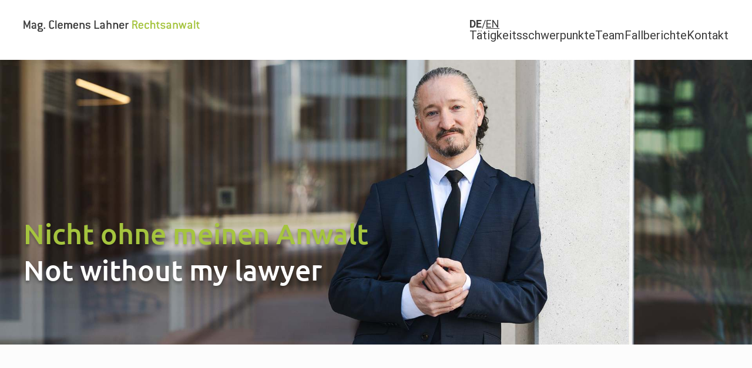

--- FILE ---
content_type: text/html; charset=utf-8
request_url: https://www.clemenslahner.at/de/
body_size: 7146
content:
<!DOCTYPE html><html dir="ltr" lang="de"><meta charset="UTF-8"><meta content="width=device-width,initial-scale=1" name="viewport"><title>Mag. Clemens Lahner, Rechtsanwalt</title><link href="/assets/css/main.BsCAAJU4.css" rel="stylesheet"><meta content="Nicht ohne meinen Anwalt - Not without my lawyer" name="description"><link href="https://www.clemenslahner.at/de/" rel="canonical"><meta content="Mag. Clemens Lahner, Rechtsanwalt" property="og:site_name"><meta content="Mag. Clemens Lahner, Rechtsanwalt" property="og:title"><meta content="website" property="og:type"><meta content="Nicht ohne meinen Anwalt - Not without my lawyer" property="og:description"><meta content="https://www.clemenslahner.at/de/" property="og:url"><meta content="de_DE" property="og:locale"><meta content="https://www.clemenslahner.at/assets/img/content/og-image-logo.jpg" property="og:image"><meta content="summary_large_image" name="twitter:card"><meta content="Mag. Clemens Lahner, Rechtsanwalt" name="twitter:title"><meta content="Nicht ohne meinen Anwalt - Not without my lawyer" name="twitter:description"><meta content="https://www.clemenslahner.at/assets/img/content/og-image-logo.jpg" name="twitter:image"><link href="/assets/img/favicon/favicon.svg" rel="shortcut icon" type="image/svg"><link href="/assets/img/favicon/apple-touch-icon-precomposed.png" rel="apple-touch-icon-precomposed"><link href="/assets/img/favicon/apple-touch-icon.png" rel="apple-touch-icon" sizes="180x180"><link href="/assets/img/favicon/favicon-32x32.png" rel="icon" sizes="32x32" type="image/png"><link href="/assets/img/favicon/favicon-16x16.png" rel="icon" sizes="16x16" type="image/png"><link href="/assets/img/favicon/favicon.ico" rel="shortcut icon"><link href="/site.webmanifest" rel="manifest"><meta content="#ffffff" name="theme-color"><link href="https://www.clemenslahner.at/en/" rel="alternate" hreflang="en"><meta content="en_US" property="og:locale:alternate"><link href="https://www.clemenslahner.at/de/" rel="alternate" hreflang="x-default"><body><site-layout><a href="#main" class="sr-skip-link">Zum Seiteninhalt</a><div class="layout" role="document"><header class="header" role="banner"><div class="container header__inner"><div class="header__left"><a href="/de/" class="header__brand" rel="home"><span class="logo logo--mobile"><svg fill="none" viewBox="0 0 271 60" xmlns="http://www.w3.org/2000/svg"><path d="M17.6 22.5c0 .2-.1.3-.3.3h-2.4c-.2 0-.4-.1-.4-.3v-6.1c0-2.9.1-5.6.3-8.1h-.2c-.3.9-.5 1.7-.8 2.4l-3.9 8.8c0 .1-.2.2-.3.2H8.4c-.1 0-.3 0-.3-.2l-3.9-8.8c-.3-.7-.6-1.5-.8-2.4h-.2c.2 2.6.3 5.3.3 8.2v6.1c0 .2-.1.3-.4.3H.7c-.2 0-.3-.1-.3-.3V1.2C.4 1 .5.9.7.9h2.2c.1 0 .3 0 .3.2l5.3 12.5c.2.5.3.9.4 1.4H9c0-.4.2-.8.4-1.4l5.3-12.5c0-.1.2-.2.3-.2h2.2c.2 0 .3.1.3.3v21.4l.1-.1ZM32.9 22.5c0 .2-.1.3-.4.3h-2.1c-.2 0-.3-.1-.3-.3V22c0-.3-.1-.4-.3-.4-.2 0-.1 0-.3.2-.9.7-1.8 1.1-2.8 1.1h-1.4c-1.3 0-2.4-.4-3.3-1.2-.9-.8-1.3-1.9-1.3-3.2v-.2c0-1.3.4-2.4 1.4-3.2.9-.8 2-1.2 3.3-1.2h4c.2 0 .3-.1.3-.4v-1c0-.9-.3-1.6-.9-2.2-.6-.6-1.4-.9-2.3-.9-.9 0-2.2.6-2.9 1.9 0 .1-.2.2-.3.2-.1 0-.2 0-.6-.3l-1.8-.9c-.1 0-.2-.2-.2-.3 0-.2.2-.6.7-1.2 1.1-1.5 2.8-2.3 5-2.3s3.4.5 4.6 1.6c1.2 1.1 1.7 2.5 1.7 4.2v9.9l.2.3Zm-3.1-5v-.8c0-.2-.1-.4-.3-.4h-4c-.4 0-.8.1-1.1.4-.3.3-.4.7-.4 1.1v.6c0 .4.1.8.4 1.1.3.3.7.5 1.1.5h1.4c.7 0 1.3-.3 1.9-.8.6-.5 1-1.1 1.1-1.8l-.1.1ZM50.3 26.3c0 1.3-.5 2.3-1.4 3.2-.9.8-2 1.2-3.4 1.2h-4.7c-1.3 0-2.5-.4-3.3-1.2-.9-.8-1.4-1.9-1.4-3.2v-.4c0-1.3.6-2.4 1.9-3.3.1-.1.2-.2.2-.3 0-.1 0-.2-.2-.6-.2-.4-.2-.8-.2-1.3s.1-1 .3-1.5c.2-.5.3-.8.3-.8 0-.1 0-.2-.2-.3-1.4-1.2-2.1-2.7-2.1-4.5V13c0-1.7.6-3.2 1.8-4.3C39.1 7.6 40.6 7 42.4 7c1.8 0 2.1.4 2.9 1.1.1 0 .2.1.3.1.2 0 .3-.1.3-.4v-.4c0-.2.1-.4.3-.4h2.1c.2 0 .4.1.4.4v5.9c0 1.7-.6 3.2-1.8 4.3-1.2 1.1-2.7 1.7-4.5 1.7h-1c-.6.3-.9.7-.9 1.2s.3 1 1 1.2h4.1c1.3 0 2.5.4 3.4 1.2.9.8 1.4 1.9 1.4 3.2v.4l-.1-.2Zm-4.7-12.9v-.3c0-.9-.3-1.6-.9-2.2-.6-.6-1.4-.9-2.2-.9-.8 0-1.6.3-2.2.9-.6.6-.9 1.4-.9 2.2v.3c0 .9.3 1.6.9 2.2.6.6 1.4.9 2.2.9.8 0 1.6-.3 2.2-.9.6-.6.9-1.4.9-2.2Zm1.6 12.9v-.4c0-.4-.2-.8-.5-1.1-.3-.3-.7-.5-1.1-.5h-4.7c-.4 0-.8.2-1.1.5-.3.3-.5.7-.5 1.1v.4c0 .4.2.8.5 1.1.3.3.7.5 1.1.5h4.7c.4 0 .8-.2 1.1-.5.3-.3.5-.7.5-1.1ZM56.1 21.3c0 .5-.2 1-.6 1.4-.4.4-.8.6-1.4.6-.6 0-1-.2-1.4-.6-.4-.4-.6-.8-.6-1.4 0-.6.2-1 .6-1.4.4-.4.8-.6 1.4-.6.6 0 1 .2 1.4.6.4.4.6.8.6 1.4ZM79.2 19.6c0 .2-.3.7-.8 1.4-1.2 1.5-2.8 2.2-5.1 2.2h-1c-1.9 0-3.4-.5-4.6-1.6-1.1-1.1-1.7-2.5-1.7-4.3V6.4c0-1.8.6-3.2 1.7-4.3C68.8 1 70.4.5 72.3.5h1c2.2 0 3.8.7 5 2.1.6.7.8 1.2.8 1.4 0 .2 0 .2-.2.3l-1.8.9c-.3.2-.5.2-.6.2-.1 0-.2 0-.3-.2-.6-1.3-1.6-2-2.9-2h-1c-.9 0-1.6.3-2.2.9-.6.6-.9 1.4-.9 2.2v10.8c0 .9.3 1.6.9 2.2.6.6 1.4.9 2.2.9h1c1.3 0 2.3-.7 2.9-2 0-.1.2-.2.3-.2.1 0 .2 0 .6.2l1.9.9c.1 0 .2.2.2.3v.2ZM85.1 22.5c0 .2-.1.3-.3.3h-2.4c-.2 0-.4-.1-.4-.3V1.1c0-.2.1-.3.4-.3h2.4c.2 0 .3.1.3.3v21.4ZM101.2 15.1c0 .2-.1.4-.4.4H92c-.2 0-.3.1-.3.3v1.4c0 .9.3 1.6.9 2.2.6.6 1.4.9 2.2.9 1.3 0 2.3-.7 2.9-2 0-.1.2-.2.3-.2.1 0 .2 0 .4.2l2 1c.1 0 .2.2.2.3 0 .3-.3.8-1 1.6-1.1 1.3-2.8 1.9-4.8 1.9s-3.4-.5-4.6-1.6c-1.2-1.1-1.7-2.5-1.7-4.3v-4.5c0-1.5.6-2.8 1.7-4 1.2-1.3 2.8-1.9 4.6-1.9 1.8 0 3.4.6 4.6 1.9 1.1 1.2 1.7 2.5 1.7 4v2.4h.1ZM98 12.7c0-.9-.3-1.6-.9-2.2-.6-.6-1.4-.9-2.2-.9-.8 0-1.6.3-2.2.9-.6.6-.9 1.4-.9 2.2 0 .8.1.4.3.4h5.6c.2 0 .3-.1.3-.4ZM125.1 22.5c0 .2-.1.3-.3.3h-2.4c-.2 0-.4-.1-.4-.3V13c0-.9-.3-1.6-.9-2.2-.6-.6-1.2-.9-1.9-.9s-1.3.3-1.9.9c-.6.6-.9 1.4-.9 2.2v9.5c0 .2-.1.3-.3.3h-2.4c-.2 0-.4-.1-.4-.3V13c0-.9-.3-1.6-.9-2.2-.6-.6-1.2-.9-1.9-.9s-1.3.3-1.9.9c-.6.6-.9 1.4-.9 2.2v9.5c0 .2-.1.3-.3.3H105c-.2 0-.4-.1-.4-.3V7.4c0-.2.1-.4.4-.4h2.1c.2 0 .4.1.4.4v.5c0 .3 0 .4.3.4s.2 0 .3-.1c.9-.7 1.9-1.1 2.9-1.1 1.6 0 2.9.5 3.8 1.6 0 0 .1.1.3.1.2 0 .2 0 .3-.1.9-1.1 2.2-1.6 4.1-1.6 1.9 0 3.1.6 4.3 1.7 1.1 1.1 1.7 2.5 1.7 4.3v9.5l-.4-.1ZM141 15.1c0 .2-.1.4-.4.4h-8.8c-.2 0-.3.1-.3.3v1.4c0 .9.3 1.6.9 2.2.6.6 1.4.9 2.2.9 1.3 0 2.3-.7 2.9-2 0-.1.2-.2.3-.2.1 0 .2 0 .4.2l2 1c.1 0 .2.2.2.3 0 .3-.3.8-1 1.6-1.1 1.3-2.8 1.9-4.8 1.9s-3.4-.5-4.6-1.6c-1.2-1.1-1.7-2.5-1.7-4.3v-4.5c0-1.5.6-2.8 1.7-4 1.2-1.3 2.8-1.9 4.6-1.9 1.8 0 3.4.6 4.6 1.9 1.1 1.2 1.7 2.5 1.7 4v2.4h.1Zm-3.1-2.4c0-.9-.3-1.6-.9-2.2-.6-.6-1.4-.9-2.2-.9-.8 0-1.6.3-2.2.9-.6.6-.9 1.4-.9 2.2 0 .8.1.4.3.4h5.6c.2 0 .3-.1.3-.4ZM156.9 22.5c0 .2-.1.3-.3.3h-2.4c-.2 0-.4-.1-.4-.3V13c0-.9-.3-1.6-.9-2.2-.6-.6-1.4-.9-2.2-.9-.8 0-1.6.3-2.2.9-.6.6-.9 1.4-.9 2.2v9.5c0 .2-.1.3-.3.3h-2.4c-.2 0-.4-.1-.4-.3V7.4c0-.2.1-.4.4-.4h2.1c.2 0 .4.1.4.4v.4c0 .3 0 .4.3.4s.1 0 .3-.1c.8-.7 1.8-1.1 2.9-1.1 1.9 0 3.4.6 4.6 1.7 1.1 1.1 1.7 2.5 1.7 4.3v9.5h-.3ZM172.5 17.9c0 1.5-.5 2.7-1.5 3.7-1.1 1-2.5 1.6-4.3 1.6h-1c-2.2 0-3.9-.7-5-2.1-.5-.6-.7-1.1-.7-1.4 0-.3 0-.2.2-.3l1.8-.9.4-.2s.2 0 .3.2c.6 1.3 1.7 2 3 2h1c.8 0 1.5-.2 2-.6.4-.4.7-.9.7-1.5s-.5-1.2-1.4-1.5c-.4-.1-1.4-.4-3.1-.7-1.5-.3-2.6-.7-3.3-1.2-1-.7-1.6-1.8-1.6-3.1s.6-2.9 1.7-3.8c1-.9 2.4-1.3 4-1.3h1c2.3 0 4 .8 5.1 2.3.4.6.6 1 .6 1.2 0 .2 0 .2-.2.3l-1.7.8c-.3.2-.5.3-.5.3-.1 0-.2 0-.3-.2-.6-1.3-1.7-1.9-3-1.9h-1c-1.7 0-2.6.6-2.6 1.9 0 1.3.5 1.2 1.4 1.6.4.1 1.4.4 3 .7 1.6.3 2.7.7 3.4 1.2 1 .7 1.6 1.7 1.6 3.1v-.2ZM195.4 22.5c0 .2-.1.3-.4.3h-11.9c-.2 0-.3-.1-.3-.3V1.1c0-.2.1-.3.3-.3h2.4c.2 0 .4.1.4.3v18.6c0 .2.1.3.3.3h8.8c.2 0 .4.1.4.4v2.1ZM209.4 22.5c0 .2-.1.3-.4.3h-2.1c-.2 0-.3-.1-.3-.3V22c0-.3-.1-.4-.3-.4-.2 0-.1 0-.3.2-.9.7-1.8 1.1-2.8 1.1h-1.4c-1.3 0-2.4-.4-3.3-1.2-.9-.8-1.3-1.9-1.3-3.2v-.2c0-1.3.4-2.4 1.4-3.2.9-.8 2-1.2 3.3-1.2h4c.2 0 .3-.1.3-.4v-1c0-.9-.3-1.6-.9-2.2-.6-.6-1.4-.9-2.3-.9-.9 0-2.2.6-2.9 1.9 0 .1-.2.2-.3.2-.1 0-.2 0-.6-.3l-1.8-.9c-.1 0-.2-.2-.2-.3 0-.2.2-.6.7-1.2 1.1-1.5 2.8-2.3 5-2.3s3.4.5 4.6 1.6c1.2 1.1 1.7 2.5 1.7 4.2v9.9l.2.3Zm-3.1-5v-.8c0-.2-.1-.4-.3-.4h-4c-.4 0-.8.1-1.1.4-.3.3-.4.7-.4 1.1v.6c0 .4.1.8.4 1.1.3.3.7.5 1.1.5h1.4c.7 0 1.3-.3 1.9-.8.6-.5 1-1.1 1.1-1.8l-.1.1ZM226.6 22.5c0 .2-.1.3-.3.3h-2.4c-.2 0-.4-.1-.4-.3V13c0-.9-.3-1.6-.9-2.2-.6-.6-1.4-.9-2.2-.9-.8 0-1.6.3-2.2.9-.6.6-.9 1.4-.9 2.2v9.5c0 .2-.1.3-.3.3h-2.4c-.2 0-.4-.1-.4-.3V1.1c0-.2.1-.3.4-.3h2.4c.2 0 .3.1.3.3v6.7c0 .3 0 .4.3.4s.1 0 .3-.1c.9-.7 1.8-1.1 2.9-1.1 1.7 0 3.1.6 4.2 1.7s1.7 2.5 1.7 4.3v9.5h-.1ZM243.6 22.5c0 .2-.1.3-.3.3h-2.4c-.2 0-.4-.1-.4-.3V13c0-.9-.3-1.6-.9-2.2-.6-.6-1.4-.9-2.2-.9-.8 0-1.6.3-2.2.9-.6.6-.9 1.4-.9 2.2v9.5c0 .2-.1.3-.3.3h-2.4c-.2 0-.4-.1-.4-.3V7.4c0-.2.1-.4.4-.4h2.1c.2 0 .4.1.4.4v.4c0 .3 0 .4.3.4s.1 0 .3-.1c.8-.7 1.8-1.1 2.9-1.1 1.9 0 3.4.6 4.6 1.7 1.1 1.1 1.7 2.5 1.7 4.3v9.5h-.3ZM259.5 15.1c0 .2-.1.4-.4.4h-8.8c-.2 0-.3.1-.3.3v1.4c0 .9.3 1.6.9 2.2.6.6 1.4.9 2.2.9 1.3 0 2.3-.7 2.9-2 0-.1.2-.2.3-.2.1 0 .2 0 .4.2l2 1c.1 0 .2.2.2.3 0 .3-.3.8-1 1.6-1.1 1.3-2.8 1.9-4.8 1.9s-3.4-.5-4.6-1.6c-1.2-1.1-1.7-2.5-1.7-4.3v-4.5c0-1.5.6-2.8 1.7-4 1.2-1.3 2.8-1.9 4.6-1.9 1.8 0 3.4.6 4.6 1.9 1.1 1.2 1.7 2.5 1.7 4v2.4h.1Zm-3.1-2.4c0-.9-.3-1.6-.9-2.2-.6-.6-1.4-.9-2.2-.9-.8 0-1.6.3-2.2.9-.6.6-.9 1.4-.9 2.2 0 .8.1.4.3.4h5.6c.2 0 .3-.1.3-.4ZM270.3 10.3c0 .2 0 .3-.3.3h-1c-2.1 0-3.1 1-3.1 3v9.1c0 .2-.1.3-.3.3h-2.4c-.2 0-.4-.1-.4-.3V7.6c0-.2.1-.4.4-.4h2.1c.2 0 .4.1.4.4v1.1c0 .3.1.4.3.4.2 0 .2 0 .3-.1.9-1.2 1.9-1.8 2.9-1.8h.9c.2 0 .3.2.3.4v2.8l-.1-.1Z" fill="currentcolor" style="fill: var(--logo-color-base, var(--color-accent, currentcolor))"></path><path d="M14.1 58.6c0 .2-.1.3-.4.3H11c-.2 0-.3 0-.3-.2l-3.2-9.3c0-.1-.1-.2-.3-.2H3.7c-.2 0-.3.1-.3.3v9.1c0 .2-.1.3-.4.3H.6c-.2 0-.3-.1-.3-.3V37.2c0-.2.1-.3.3-.3h7c1.9 0 3.5.6 4.6 1.7 1.1 1.1 1.7 2.7 1.7 4.6v.4c0 .9-.3 1.8-1 2.8-.6.9-1.3 1.5-2 1.9-.1 0-.2.2-.2.3 0 .1 0 .3.3.8l2.9 8.4c.2.5.3.8.3.9l-.1-.1Zm-3.4-15.8c0-.9-.3-1.6-.9-2.2-.6-.6-1.4-.9-2.2-.9H3.7c-.2 0-.3.1-.3.3v5.9c0 .2.1.4.3.4h3.9c.9 0 1.6-.3 2.2-.9.6-.6.9-1.4.9-2.2v-.4ZM28.8 51.1c0 .2-.1.4-.4.4h-8.8c-.2 0-.3.1-.3.3v1.4c0 .9.3 1.6.9 2.2.6.6 1.4.9 2.2.9 1.3 0 2.3-.7 2.9-2 0-.1.2-.2.3-.2.1 0 .2 0 .4.2l2 1c.1 0 .2.2.2.3 0 .3-.3.8-1 1.6-1.1 1.3-2.8 1.9-4.8 1.9s-3.4-.5-4.6-1.6c-1.2-1.1-1.7-2.5-1.7-4.3v-4.5c0-1.5.6-2.8 1.7-4 1.2-1.3 2.8-1.9 4.6-1.9 1.8 0 3.4.6 4.6 1.9 1.1 1.2 1.7 2.5 1.7 4v2.4h.1Zm-3.2-2.4c0-.9-.3-1.6-.9-2.2-.6-.6-1.4-.9-2.2-.9-.8 0-1.6.3-2.2.9-.6.6-.9 1.4-.9 2.2 0 .8.1.4.3.4h5.6c.2 0 .3-.1.3-.4ZM43.9 55.6c0 .3-.3.8-1 1.6-1.1 1.3-2.8 1.9-4.8 1.9s-3.4-.5-4.6-1.6c-1.2-1.1-1.7-2.5-1.7-4.3v-4.5c0-1.8.6-3.2 1.7-4.3 1.2-1.1 2.7-1.6 4.6-1.6 1.9 0 3.8.7 5 2.1.6.7.8 1.2.8 1.4 0 .2 0 .2-.2.3l-1.8.9c-.3.2-.5.3-.6.3-.1 0-.2 0-.3-.2-.7-1.3-1.6-1.9-2.9-1.9-1.3 0-1.6.3-2.2.9-.6.6-.9 1.4-.9 2.2v4.5c0 .9.3 1.6.9 2.2.6.6 1.4.9 2.2.9 1.3 0 2.3-.7 2.9-2 0-.1.2-.2.3-.2.1 0 .2 0 .4.2l2 1c.1 0 .2.2.2.3v-.1ZM59.4 58.5c0 .2-.1.3-.3.3h-2.4c-.2 0-.4-.1-.4-.3V49c0-.9-.3-1.6-.9-2.2-.6-.6-1.4-.9-2.2-.9-.8 0-1.6.3-2.2.9-.6.6-.9 1.4-.9 2.2v9.5c0 .2-.1.3-.3.3h-2.4c-.2 0-.4-.1-.4-.3V37.1c0-.2.1-.3.4-.3h2.4c.2 0 .3.1.3.3v6.7c0 .3 0 .4.3.4s.1 0 .3-.1c.9-.7 1.8-1.1 2.9-1.1 1.7 0 3.1.6 4.2 1.7s1.7 2.5 1.7 4.3v9.5h-.1ZM70.3 58.8c0 .2-.1.3-.4.3-.8 0-1.6-.2-2.4-.5-2.4-1-3.5-2.8-3.5-5.4v-7c0-.2-.1-.4-.3-.4h-1.9c-.2 0-.4-.1-.4-.3v-1.3l3.8-4.1c.2-.2.3-.3.5-.3h1c.2 0 .3.1.3.4v2.4c0 .2.1.3.4.3h2.4c.2 0 .4.1.4.4v2.1c0 .2-.1.3-.4.3h-2.4c-.2 0-.4.1-.4.4v7c0 .8.3 1.4.8 2 .5.6 1.2 1 2.1 1.1.2 0 .3.1.3.3v2.1l.1.2ZM85.4 53.9c0 1.5-.5 2.7-1.5 3.7-1.1 1-2.5 1.6-4.3 1.6h-1c-2.2 0-3.9-.7-5-2.1-.5-.6-.7-1.1-.7-1.4 0-.3 0-.2.2-.3l1.8-.9.4-.2s.2 0 .3.2c.6 1.3 1.7 2 3 2h1c.8 0 1.5-.2 2-.6.4-.4.7-.9.7-1.5s-.5-1.2-1.4-1.5c-.4-.1-1.4-.4-3.1-.7-1.5-.3-2.6-.7-3.3-1.2-1-.7-1.6-1.8-1.6-3.1s.6-2.9 1.7-3.8c1-.9 2.4-1.3 4-1.3h1c2.3 0 4 .8 5.1 2.3.4.6.6 1 .6 1.2 0 .2 0 .2-.2.3l-1.7.8c-.3.2-.5.3-.5.3-.1 0-.2 0-.3-.2-.6-1.3-1.7-1.9-3-1.9h-1c-1.7 0-2.6.6-2.6 1.9 0 1.3.5 1.2 1.4 1.6.4.1 1.4.4 3 .7 1.6.3 2.7.7 3.4 1.2 1 .7 1.6 1.7 1.6 3.1v-.2ZM100.3 58.5c0 .2-.1.3-.4.3h-2.1c-.2 0-.3-.1-.3-.3V58c0-.3-.1-.4-.3-.4-.2 0-.1 0-.3.2-.9.7-1.8 1.1-2.8 1.1h-1.4c-1.3 0-2.4-.4-3.3-1.2-.9-.8-1.3-1.9-1.3-3.2v-.2c0-1.3.4-2.4 1.4-3.2.9-.8 2-1.2 3.3-1.2h4c.2 0 .3-.1.3-.4v-1c0-.9-.3-1.6-.9-2.2-.6-.6-1.4-.9-2.3-.9-.9 0-2.2.6-2.9 1.9 0 .1-.2.2-.3.2-.1 0-.2 0-.6-.3l-1.8-.9c-.1 0-.2-.2-.2-.3 0-.2.2-.6.7-1.2 1.1-1.5 2.8-2.3 5-2.3s3.4.5 4.6 1.6c1.2 1.1 1.7 2.5 1.7 4.2v9.9l.2.3Zm-3.1-5v-.8c0-.2-.1-.4-.3-.4h-4c-.4 0-.8.1-1.1.4-.3.3-.4.7-.4 1.1v.6c0 .4.1.8.4 1.1.3.3.7.5 1.1.5h1.4c.7 0 1.3-.3 1.9-.8.6-.5 1-1.1 1.1-1.8l-.1.1ZM117.4 58.5c0 .2-.1.3-.3.3h-2.4c-.2 0-.4-.1-.4-.3V49c0-.9-.3-1.6-.9-2.2-.6-.6-1.4-.9-2.2-.9-.8 0-1.6.3-2.2.9-.6.6-.9 1.4-.9 2.2v9.5c0 .2-.1.3-.3.3h-2.4c-.2 0-.4-.1-.4-.3V43.4c0-.2.1-.4.4-.4h2.1c.2 0 .4.1.4.4v.4c0 .3 0 .4.3.4s.1 0 .3-.1c.8-.7 1.8-1.1 2.9-1.1 1.9 0 3.4.6 4.6 1.7 1.1 1.1 1.7 2.5 1.7 4.3v9.5h-.3ZM139.8 43.4s0 .2-.2.5l-4.5 14.7c0 .2-.1.2-.3.2h-1.9c-.2 0-.3 0-.3-.2l-2.6-8.9c-.1-.5-.3-1-.3-1.4h-.2c0 .1-.1.6-.4 1.4l-2.6 8.9c0 .2-.2.2-.3.2h-1.9c-.2 0-.3 0-.3-.2L119.6 44c-.1-.4-.2-.6-.2-.6 0-.2.1-.3.4-.3h2.6c.2 0 .3 0 .3.3l2.1 8.3c0 .3.2.8.4 1.4h.1c0-.3.2-.8.3-1.4l2.3-8.3c0-.2.2-.3.4-.3h2.5c.2 0 .3 0 .4.3l2.3 8.3c0 .3.2.8.4 1.4h.2c0-.3.2-.8.4-1.4l2.1-8.3c0-.2.2-.3.3-.3h2.6c.3 0 .4 0 .4.3h-.1ZM154.6 58.5c0 .2-.1.3-.4.3h-2.1c-.2 0-.3-.1-.3-.3V58c0-.3-.1-.4-.3-.4-.2 0-.1 0-.3.2-.9.7-1.8 1.1-2.8 1.1H147c-1.3 0-2.4-.4-3.3-1.2-.9-.8-1.3-1.9-1.3-3.2v-.2c0-1.3.4-2.4 1.4-3.2.9-.8 2-1.2 3.3-1.2h4c.2 0 .3-.1.3-.4v-1c0-.9-.3-1.6-.9-2.2-.6-.6-1.4-.9-2.3-.9-.9 0-2.2.6-2.9 1.9 0 .1-.2.2-.3.2-.1 0-.2 0-.6-.3l-1.8-.9c-.1 0-.2-.2-.2-.3 0-.2.2-.6.7-1.2 1.1-1.5 2.8-2.3 5-2.3s3.4.5 4.6 1.6c1.2 1.1 1.7 2.5 1.7 4.2v9.9l.2.3Zm-3.2-5v-.8c0-.2-.1-.4-.3-.4h-4c-.4 0-.8.1-1.1.4-.3.3-.4.7-.4 1.1v.6c0 .4.1.8.4 1.1.3.3.7.5 1.1.5h1.4c.7 0 1.3-.3 1.9-.8.6-.5 1-1.1 1.1-1.8l-.1.1ZM162.2 58.5c0 .2-.1.3-.3.3h-2.4c-.2 0-.4-.1-.4-.3V37.1c0-.2.1-.3.4-.3h2.4c.2 0 .3.1.3.3v21.4ZM173.3 58.8c0 .2-.1.3-.4.3-.8 0-1.6-.2-2.4-.5-2.4-1-3.5-2.8-3.5-5.4v-7c0-.2-.1-.4-.3-.4h-1.9c-.2 0-.4-.1-.4-.3v-1.3l3.8-4.1c.2-.2.3-.3.5-.3h1c.2 0 .3.1.3.4v2.4c0 .2.1.3.4.3h2.4c.2 0 .4.1.4.4v2.1c0 .2-.1.3-.4.3h-2.4c-.2 0-.4.1-.4.4v7c0 .8.3 1.4.8 2 .5.6 1.2 1 2.1 1.1.2 0 .3.1.3.3v2.1l.1.2Z" fill="currentcolor" style="fill: var(--logo-color-accent, var(--color-primary, currentcolor))"></path></svg> </span><span class="logo logo--desktop"><svg fill="none" viewBox="0 0 454 31" xmlns="http://www.w3.org/2000/svg"><path d="M17.6 22.5c0 .2-.1.3-.3.3h-2.4c-.2 0-.4-.1-.4-.3v-6.1c0-2.9.1-5.6.3-8.1h-.2c-.3.9-.5 1.7-.8 2.4l-3.9 8.8c0 .1-.2.2-.3.2H8.4c-.1 0-.3 0-.3-.2l-3.9-8.8c-.3-.7-.6-1.5-.8-2.4h-.2c.2 2.6.3 5.3.3 8.2v6.1c0 .2-.1.3-.4.3H.7c-.2 0-.3-.1-.3-.3V1.2C.4 1 .5.9.7.9h2.2c.1 0 .3 0 .3.2l5.3 12.5c.2.5.3.9.4 1.4H9c0-.4.2-.8.4-1.4l5.3-12.5c0-.1.2-.2.3-.2h2.2c.2 0 .3.1.3.3v21.4l.1-.1ZM32.9 22.5c0 .2-.1.3-.4.3h-2.1c-.2 0-.3-.1-.3-.3V22c0-.3-.1-.4-.3-.4-.2 0-.1 0-.3.2-.9.7-1.8 1.1-2.8 1.1h-1.4c-1.3 0-2.4-.4-3.3-1.2-.9-.8-1.3-1.9-1.3-3.2v-.2c0-1.3.4-2.4 1.4-3.2.9-.8 2-1.2 3.3-1.2h4c.2 0 .3-.1.3-.4v-1c0-.9-.3-1.6-.9-2.2-.6-.6-1.4-.9-2.3-.9-.9 0-2.2.6-2.9 1.9 0 .1-.2.2-.3.2-.1 0-.2 0-.6-.3l-1.8-.9c-.1 0-.2-.2-.2-.3 0-.2.2-.6.7-1.2 1.1-1.5 2.8-2.3 5-2.3s3.4.5 4.6 1.6c1.2 1.1 1.7 2.5 1.7 4.2v9.9l.2.3Zm-3.1-5v-.8c0-.2-.1-.4-.3-.4h-4c-.4 0-.8.1-1.1.4-.3.3-.4.7-.4 1.1v.6c0 .4.1.8.4 1.1.3.3.7.5 1.1.5h1.4c.7 0 1.3-.3 1.9-.8.6-.5 1-1.1 1.1-1.8l-.1.1ZM50.3 26.3c0 1.3-.5 2.3-1.4 3.2-.9.8-2 1.2-3.4 1.2h-4.7c-1.3 0-2.5-.4-3.3-1.2-.9-.8-1.4-1.9-1.4-3.2v-.4c0-1.3.6-2.4 1.9-3.3.1-.1.2-.2.2-.3 0-.1 0-.2-.2-.6-.2-.4-.2-.8-.2-1.3s.1-1 .3-1.5c.2-.5.3-.8.3-.8 0-.1 0-.2-.2-.3-1.4-1.2-2.1-2.7-2.1-4.5V13c0-1.7.6-3.2 1.8-4.3C39.1 7.6 40.6 7 42.4 7c1.8 0 2.1.4 2.9 1.1.1 0 .2.1.3.1.2 0 .3-.1.3-.4v-.4c0-.2.1-.4.3-.4h2.1c.2 0 .4.1.4.4v5.9c0 1.7-.6 3.2-1.8 4.3-1.2 1.1-2.7 1.7-4.5 1.7h-1c-.6.3-.9.7-.9 1.2s.3 1 1 1.2h4.1c1.3 0 2.5.4 3.4 1.2.9.8 1.4 1.9 1.4 3.2v.4l-.1-.2Zm-4.7-12.9v-.3c0-.9-.3-1.6-.9-2.2-.6-.6-1.4-.9-2.2-.9-.8 0-1.6.3-2.2.9-.6.6-.9 1.4-.9 2.2v.3c0 .9.3 1.6.9 2.2.6.6 1.4.9 2.2.9.8 0 1.6-.3 2.2-.9.6-.6.9-1.4.9-2.2Zm1.6 12.9v-.4c0-.4-.2-.8-.5-1.1-.3-.3-.7-.5-1.1-.5h-4.7c-.4 0-.8.2-1.1.5-.3.3-.5.7-.5 1.1v.4c0 .4.2.8.5 1.1.3.3.7.5 1.1.5h4.7c.4 0 .8-.2 1.1-.5.3-.3.5-.7.5-1.1ZM56.1 21.3c0 .5-.2 1-.6 1.4-.4.4-.8.6-1.4.6-.6 0-1-.2-1.4-.6-.4-.4-.6-.8-.6-1.4 0-.6.2-1 .6-1.4.4-.4.8-.6 1.4-.6.6 0 1 .2 1.4.6.4.4.6.8.6 1.4ZM79.2 19.6c0 .2-.3.7-.8 1.4-1.2 1.5-2.8 2.2-5.1 2.2h-1c-1.9 0-3.4-.5-4.6-1.6-1.1-1.1-1.7-2.5-1.7-4.3V6.4c0-1.8.6-3.2 1.7-4.3C68.8 1 70.4.5 72.3.5h1c2.2 0 3.8.7 5 2.1.6.7.8 1.2.8 1.4 0 .2 0 .2-.2.3l-1.8.9c-.3.2-.5.2-.6.2-.1 0-.2 0-.3-.2-.6-1.3-1.6-2-2.9-2h-1c-.9 0-1.6.3-2.2.9-.6.6-.9 1.4-.9 2.2v10.8c0 .9.3 1.6.9 2.2.6.6 1.4.9 2.2.9h1c1.3 0 2.3-.7 2.9-2 0-.1.2-.2.3-.2.1 0 .2 0 .6.2l1.9.9c.1 0 .2.2.2.3v.2ZM85.1 22.5c0 .2-.1.3-.3.3h-2.4c-.2 0-.4-.1-.4-.3V1.1c0-.2.1-.3.4-.3h2.4c.2 0 .3.1.3.3v21.4ZM101.2 15.1c0 .2-.1.4-.4.4H92c-.2 0-.3.1-.3.3v1.4c0 .9.3 1.6.9 2.2.6.6 1.4.9 2.2.9 1.3 0 2.3-.7 2.9-2 0-.1.2-.2.3-.2.1 0 .2 0 .4.2l2 1c.1 0 .2.2.2.3 0 .3-.3.8-1 1.6-1.1 1.3-2.8 1.9-4.8 1.9s-3.4-.5-4.6-1.6c-1.2-1.1-1.7-2.5-1.7-4.3v-4.5c0-1.5.6-2.8 1.7-4 1.2-1.3 2.8-1.9 4.6-1.9 1.8 0 3.4.6 4.6 1.9 1.1 1.2 1.7 2.5 1.7 4v2.4h.1ZM98 12.7c0-.9-.3-1.6-.9-2.2-.6-.6-1.4-.9-2.2-.9-.8 0-1.6.3-2.2.9-.6.6-.9 1.4-.9 2.2 0 .8.1.4.3.4h5.6c.2 0 .3-.1.3-.4ZM125.1 22.5c0 .2-.1.3-.3.3h-2.4c-.2 0-.4-.1-.4-.3V13c0-.9-.3-1.6-.9-2.2-.6-.6-1.2-.9-1.9-.9s-1.3.3-1.9.9c-.6.6-.9 1.4-.9 2.2v9.5c0 .2-.1.3-.3.3h-2.4c-.2 0-.4-.1-.4-.3V13c0-.9-.3-1.6-.9-2.2-.6-.6-1.2-.9-1.9-.9s-1.3.3-1.9.9c-.6.6-.9 1.4-.9 2.2v9.5c0 .2-.1.3-.3.3H105c-.2 0-.4-.1-.4-.3V7.4c0-.2.1-.4.4-.4h2.1c.2 0 .4.1.4.4v.5c0 .3 0 .4.3.4s.2 0 .3-.1c.9-.7 1.9-1.1 2.9-1.1 1.6 0 2.9.5 3.8 1.6 0 0 .1.1.3.1.2 0 .2 0 .3-.1.9-1.1 2.2-1.6 4.1-1.6 1.9 0 3.1.6 4.3 1.7 1.1 1.1 1.7 2.5 1.7 4.3v9.5l-.4-.1ZM141 15.1c0 .2-.1.4-.4.4h-8.8c-.2 0-.3.1-.3.3v1.4c0 .9.3 1.6.9 2.2.6.6 1.4.9 2.2.9 1.3 0 2.3-.7 2.9-2 0-.1.2-.2.3-.2.1 0 .2 0 .4.2l2 1c.1 0 .2.2.2.3 0 .3-.3.8-1 1.6-1.1 1.3-2.8 1.9-4.8 1.9s-3.4-.5-4.6-1.6c-1.2-1.1-1.7-2.5-1.7-4.3v-4.5c0-1.5.6-2.8 1.7-4 1.2-1.3 2.8-1.9 4.6-1.9 1.8 0 3.4.6 4.6 1.9 1.1 1.2 1.7 2.5 1.7 4v2.4h.1Zm-3.1-2.4c0-.9-.3-1.6-.9-2.2-.6-.6-1.4-.9-2.2-.9-.8 0-1.6.3-2.2.9-.6.6-.9 1.4-.9 2.2 0 .8.1.4.3.4h5.6c.2 0 .3-.1.3-.4ZM156.9 22.5c0 .2-.1.3-.3.3h-2.4c-.2 0-.4-.1-.4-.3V13c0-.9-.3-1.6-.9-2.2-.6-.6-1.4-.9-2.2-.9-.8 0-1.6.3-2.2.9-.6.6-.9 1.4-.9 2.2v9.5c0 .2-.1.3-.3.3h-2.4c-.2 0-.4-.1-.4-.3V7.4c0-.2.1-.4.4-.4h2.1c.2 0 .4.1.4.4v.4c0 .3 0 .4.3.4s.1 0 .3-.1c.8-.7 1.8-1.1 2.9-1.1 1.9 0 3.4.6 4.6 1.7 1.1 1.1 1.7 2.5 1.7 4.3v9.5h-.3ZM172.5 17.9c0 1.5-.5 2.7-1.5 3.7-1.1 1-2.5 1.6-4.3 1.6h-1c-2.2 0-3.9-.7-5-2.1-.5-.6-.7-1.1-.7-1.4 0-.3 0-.2.2-.3l1.8-.9.4-.2s.2 0 .3.2c.6 1.3 1.7 2 3 2h1c.8 0 1.5-.2 2-.6.4-.4.7-.9.7-1.5s-.5-1.2-1.4-1.5c-.4-.1-1.4-.4-3.1-.7-1.5-.3-2.6-.7-3.3-1.2-1-.7-1.6-1.8-1.6-3.1s.6-2.9 1.7-3.8c1-.9 2.4-1.3 4-1.3h1c2.3 0 4 .8 5.1 2.3.4.6.6 1 .6 1.2 0 .2 0 .2-.2.3l-1.7.8c-.3.2-.5.3-.5.3-.1 0-.2 0-.3-.2-.6-1.3-1.7-1.9-3-1.9h-1c-1.7 0-2.6.6-2.6 1.9 0 1.3.5 1.2 1.4 1.6.4.1 1.4.4 3 .7 1.6.3 2.7.7 3.4 1.2 1 .7 1.6 1.7 1.6 3.1v-.2ZM195.4 22.5c0 .2-.1.3-.4.3h-11.9c-.2 0-.3-.1-.3-.3V1.1c0-.2.1-.3.3-.3h2.4c.2 0 .4.1.4.3v18.6c0 .2.1.3.3.3h8.8c.2 0 .4.1.4.4v2.1ZM209.4 22.5c0 .2-.1.3-.4.3h-2.1c-.2 0-.3-.1-.3-.3V22c0-.3-.1-.4-.3-.4-.2 0-.1 0-.3.2-.9.7-1.8 1.1-2.8 1.1h-1.4c-1.3 0-2.4-.4-3.3-1.2-.9-.8-1.3-1.9-1.3-3.2v-.2c0-1.3.4-2.4 1.4-3.2.9-.8 2-1.2 3.3-1.2h4c.2 0 .3-.1.3-.4v-1c0-.9-.3-1.6-.9-2.2-.6-.6-1.4-.9-2.3-.9-.9 0-2.2.6-2.9 1.9 0 .1-.2.2-.3.2-.1 0-.2 0-.6-.3l-1.8-.9c-.1 0-.2-.2-.2-.3 0-.2.2-.6.7-1.2 1.1-1.5 2.8-2.3 5-2.3s3.4.5 4.6 1.6c1.2 1.1 1.7 2.5 1.7 4.2v9.9l.2.3Zm-3.1-5v-.8c0-.2-.1-.4-.3-.4h-4c-.4 0-.8.1-1.1.4-.3.3-.4.7-.4 1.1v.6c0 .4.1.8.4 1.1.3.3.7.5 1.1.5h1.4c.7 0 1.3-.3 1.9-.8.6-.5 1-1.1 1.1-1.8l-.1.1ZM226.6 22.5c0 .2-.1.3-.3.3h-2.4c-.2 0-.4-.1-.4-.3V13c0-.9-.3-1.6-.9-2.2-.6-.6-1.4-.9-2.2-.9-.8 0-1.6.3-2.2.9-.6.6-.9 1.4-.9 2.2v9.5c0 .2-.1.3-.3.3h-2.4c-.2 0-.4-.1-.4-.3V1.1c0-.2.1-.3.4-.3h2.4c.2 0 .3.1.3.3v6.7c0 .3 0 .4.3.4s.1 0 .3-.1c.9-.7 1.8-1.1 2.9-1.1 1.7 0 3.1.6 4.2 1.7s1.7 2.5 1.7 4.3v9.5h-.1ZM243.6 22.5c0 .2-.1.3-.3.3h-2.4c-.2 0-.4-.1-.4-.3V13c0-.9-.3-1.6-.9-2.2-.6-.6-1.4-.9-2.2-.9-.8 0-1.6.3-2.2.9-.6.6-.9 1.4-.9 2.2v9.5c0 .2-.1.3-.3.3h-2.4c-.2 0-.4-.1-.4-.3V7.4c0-.2.1-.4.4-.4h2.1c.2 0 .4.1.4.4v.4c0 .3 0 .4.3.4s.1 0 .3-.1c.8-.7 1.8-1.1 2.9-1.1 1.9 0 3.4.6 4.6 1.7 1.1 1.1 1.7 2.5 1.7 4.3v9.5h-.3ZM259.5 15.1c0 .2-.1.4-.4.4h-8.8c-.2 0-.3.1-.3.3v1.4c0 .9.3 1.6.9 2.2.6.6 1.4.9 2.2.9 1.3 0 2.3-.7 2.9-2 0-.1.2-.2.3-.2.1 0 .2 0 .4.2l2 1c.1 0 .2.2.2.3 0 .3-.3.8-1 1.6-1.1 1.3-2.8 1.9-4.8 1.9s-3.4-.5-4.6-1.6c-1.2-1.1-1.7-2.5-1.7-4.3v-4.5c0-1.5.6-2.8 1.7-4 1.2-1.3 2.8-1.9 4.6-1.9 1.8 0 3.4.6 4.6 1.9 1.1 1.2 1.7 2.5 1.7 4v2.4h.1Zm-3.1-2.4c0-.9-.3-1.6-.9-2.2-.6-.6-1.4-.9-2.2-.9-.8 0-1.6.3-2.2.9-.6.6-.9 1.4-.9 2.2 0 .8.1.4.3.4h5.6c.2 0 .3-.1.3-.4ZM270.3 10.3c0 .2 0 .3-.3.3h-1c-2.1 0-3.1 1-3.1 3v9.1c0 .2-.1.3-.3.3h-2.4c-.2 0-.4-.1-.4-.3V7.6c0-.2.1-.4.4-.4h2.1c.2 0 .4.1.4.4v1.1c0 .3.1.4.3.4.2 0 .2 0 .3-.1.9-1.2 1.9-1.8 2.9-1.8h.9c.2 0 .3.2.3.4v2.8l-.1-.1Z" fill="currentcolor" style="fill: var(--logo-color-base, var(--color-accent, currentcolor))"></path><path d="M294.1 22.6c0 .2-.1.3-.4.3H291c-.2 0-.3 0-.3-.2l-3.2-9.3c0-.1-.1-.2-.3-.2h-3.5c-.2 0-.3.1-.3.3v9.1c0 .2-.1.3-.4.3h-2.4c-.2 0-.3-.1-.3-.3V1.2c0-.2.1-.3.3-.3h7c1.9 0 3.5.6 4.6 1.7 1.1 1.1 1.7 2.7 1.7 4.6v.4c0 .9-.3 1.8-1 2.8-.6.9-1.3 1.5-2 1.9-.1 0-.2.2-.2.3 0 .1 0 .3.3.8l2.9 8.4c.2.5.3.8.3.9l-.1-.1Zm-3.3-15.8c0-.9-.3-1.6-.9-2.2-.6-.6-1.4-.9-2.2-.9h-3.9c-.2 0-.3.1-.3.3v5.9c0 .2.1.4.3.4h3.9c.9 0 1.6-.3 2.2-.9.6-.6.9-1.4.9-2.2v-.4ZM308.8 15.1c0 .2-.1.4-.4.4h-8.8c-.2 0-.3.1-.3.3v1.4c0 .9.3 1.6.9 2.2.6.6 1.4.9 2.2.9 1.3 0 2.3-.7 2.9-2 0-.1.2-.2.3-.2.1 0 .2 0 .4.2l2 1c.1 0 .2.2.2.3 0 .3-.3.8-1 1.6-1.1 1.3-2.8 1.9-4.8 1.9s-3.4-.5-4.6-1.6c-1.2-1.1-1.7-2.5-1.7-4.3v-4.5c0-1.5.6-2.8 1.7-4 1.2-1.3 2.8-1.9 4.6-1.9 1.8 0 3.4.6 4.6 1.9 1.1 1.2 1.7 2.5 1.7 4v2.4h.1Zm-3.1-2.4c0-.9-.3-1.6-.9-2.2-.6-.6-1.4-.9-2.2-.9-.8 0-1.6.3-2.2.9-.6.6-.9 1.4-.9 2.2 0 .8.1.4.3.4h5.6c.2 0 .3-.1.3-.4ZM324 19.6c0 .3-.3.8-1 1.6-1.1 1.3-2.8 1.9-4.8 1.9s-3.4-.5-4.6-1.6c-1.2-1.1-1.7-2.5-1.7-4.3v-4.5c0-1.8.6-3.2 1.7-4.3 1.2-1.1 2.7-1.6 4.6-1.6 1.9 0 3.8.7 5 2.1.6.7.8 1.2.8 1.4 0 .2 0 .2-.2.3l-1.8.9c-.3.2-.5.3-.6.3-.1 0-.2 0-.3-.2-.7-1.3-1.6-1.9-2.9-1.9-1.3 0-1.6.3-2.2.9-.6.6-.9 1.4-.9 2.2v4.5c0 .9.3 1.6.9 2.2.6.6 1.4.9 2.2.9 1.3 0 2.3-.7 2.9-2 0-.1.2-.2.3-.2.1 0 .2 0 .4.2l2 1c.1 0 .2.2.2.3v-.1ZM339.4 22.5c0 .2-.1.3-.3.3h-2.4c-.2 0-.4-.1-.4-.3V13c0-.9-.3-1.6-.9-2.2-.6-.6-1.4-.9-2.2-.9-.8 0-1.6.3-2.2.9-.6.6-.9 1.4-.9 2.2v9.5c0 .2-.1.3-.3.3h-2.4c-.2 0-.4-.1-.4-.3V1.1c0-.2.1-.3.4-.3h2.4c.2 0 .3.1.3.3v6.7c0 .3 0 .4.3.4s.1 0 .3-.1c.9-.7 1.8-1.1 2.9-1.1 1.7 0 3.1.6 4.2 1.7s1.7 2.5 1.7 4.3v9.5h-.1ZM350.3 22.8c0 .2-.1.3-.4.3-.8 0-1.6-.2-2.4-.5-2.4-1-3.5-2.8-3.5-5.4v-7c0-.2-.1-.4-.3-.4h-1.9c-.2 0-.4-.1-.4-.3V8.2l3.8-4.1c.2-.2.3-.3.5-.3h1c.2 0 .3.1.3.4v2.4c0 .2.1.3.4.3h2.4c.2 0 .4.1.4.4v2.1c0 .2-.1.3-.4.3h-2.4c-.2 0-.4.1-.4.4v7c0 .8.3 1.4.8 2 .5.6 1.2 1 2.1 1.1.2 0 .3.1.3.3v2.1l.1.2ZM365.5 17.9c0 1.5-.5 2.7-1.5 3.7-1.1 1-2.5 1.6-4.3 1.6h-1c-2.2 0-3.9-.7-5-2.1-.5-.6-.7-1.1-.7-1.4 0-.3 0-.2.2-.3l1.8-.9.4-.2s.2 0 .3.2c.6 1.3 1.7 2 3 2h1c.8 0 1.5-.2 2-.6.4-.4.7-.9.7-1.5s-.5-1.2-1.4-1.5c-.4-.1-1.4-.4-3.1-.7-1.5-.3-2.6-.7-3.3-1.2-1-.7-1.6-1.8-1.6-3.1s.6-2.9 1.7-3.8c1-.9 2.4-1.3 4-1.3h1c2.3 0 4 .8 5.1 2.3.4.6.6 1 .6 1.2 0 .2 0 .2-.2.3l-1.7.8c-.3.2-.5.3-.5.3-.1 0-.2 0-.3-.2-.6-1.3-1.7-1.9-3-1.9h-1c-1.7 0-2.6.6-2.6 1.9 0 1.3.5 1.2 1.4 1.6.4.1 1.4.4 3 .7 1.6.3 2.7.7 3.4 1.2 1 .7 1.6 1.7 1.6 3.1v-.2ZM380.3 22.5c0 .2-.1.3-.4.3h-2.1c-.2 0-.3-.1-.3-.3V22c0-.3-.1-.4-.3-.4-.2 0-.1 0-.3.2-.9.7-1.8 1.1-2.8 1.1h-1.4c-1.3 0-2.4-.4-3.3-1.2-.9-.8-1.3-1.9-1.3-3.2v-.2c0-1.3.4-2.4 1.4-3.2.9-.8 2-1.2 3.3-1.2h4c.2 0 .3-.1.3-.4v-1c0-.9-.3-1.6-.9-2.2-.6-.6-1.4-.9-2.3-.9-.9 0-2.2.6-2.9 1.9 0 .1-.2.2-.3.2-.1 0-.2 0-.6-.3l-1.8-.9c-.1 0-.2-.2-.2-.3 0-.2.2-.6.7-1.2 1.1-1.5 2.8-2.3 5-2.3s3.4.5 4.6 1.6c1.2 1.1 1.7 2.5 1.7 4.2v9.9l.2.3Zm-3.1-5v-.8c0-.2-.1-.4-.3-.4h-4c-.4 0-.8.1-1.1.4-.3.3-.4.7-.4 1.1v.6c0 .4.1.8.4 1.1.3.3.7.5 1.1.5h1.4c.7 0 1.3-.3 1.9-.8.6-.5 1-1.1 1.1-1.8l-.1.1ZM397.5 22.5c0 .2-.1.3-.3.3h-2.4c-.2 0-.4-.1-.4-.3V13c0-.9-.3-1.6-.9-2.2-.6-.6-1.4-.9-2.2-.9-.8 0-1.6.3-2.2.9-.6.6-.9 1.4-.9 2.2v9.5c0 .2-.1.3-.3.3h-2.4c-.2 0-.4-.1-.4-.3V7.4c0-.2.1-.4.4-.4h2.1c.2 0 .4.1.4.4v.4c0 .3 0 .4.3.4s.1 0 .3-.1c.8-.7 1.8-1.1 2.9-1.1 1.9 0 3.4.6 4.6 1.7 1.1 1.1 1.7 2.5 1.7 4.3v9.5h-.3ZM419.9 7.4s0 .2-.2.5l-4.5 14.7c0 .2-.1.2-.3.2H413c-.2 0-.3 0-.3-.2l-2.6-8.9c-.1-.5-.3-1-.3-1.4h-.2c0 .1-.1.6-.4 1.4l-2.6 8.9c0 .2-.2.2-.3.2h-1.9c-.2 0-.3 0-.3-.2L399.7 8c-.1-.4-.2-.6-.2-.6 0-.2.1-.3.4-.3h2.6c.2 0 .3 0 .3.3l2.1 8.3c0 .3.2.8.4 1.4h.1c0-.3.2-.8.3-1.4l2.3-8.3c0-.2.2-.3.4-.3h2.5c.2 0 .3 0 .4.3l2.3 8.3c0 .3.2.8.4 1.4h.2c0-.3.2-.8.4-1.4l2.1-8.3c0-.2.2-.3.3-.3h2.6c.3 0 .4 0 .4.3h-.1ZM434.6 22.5c0 .2-.1.3-.4.3h-2.1c-.2 0-.3-.1-.3-.3V22c0-.3-.1-.4-.3-.4-.2 0-.1 0-.3.2-.9.7-1.8 1.1-2.8 1.1H427c-1.3 0-2.4-.4-3.3-1.2-.9-.8-1.3-1.9-1.3-3.2v-.2c0-1.3.4-2.4 1.4-3.2.9-.8 2-1.2 3.3-1.2h4c.2 0 .3-.1.3-.4v-1c0-.9-.3-1.6-.9-2.2-.6-.6-1.4-.9-2.3-.9-.9 0-2.2.6-2.9 1.9 0 .1-.2.2-.3.2-.1 0-.2 0-.6-.3l-1.8-.9c-.1 0-.2-.2-.2-.3 0-.2.2-.6.7-1.2 1.1-1.5 2.8-2.3 5-2.3s3.4.5 4.6 1.6c1.2 1.1 1.7 2.5 1.7 4.2v9.9l.2.3Zm-3.2-5v-.8c0-.2-.1-.4-.3-.4h-4c-.4 0-.8.1-1.1.4-.3.3-.4.7-.4 1.1v.6c0 .4.1.8.4 1.1.3.3.7.5 1.1.5h1.4c.7 0 1.3-.3 1.9-.8.6-.5 1-1.1 1.1-1.8l-.1.1ZM442.3 22.5c0 .2-.1.3-.3.3h-2.4c-.2 0-.4-.1-.4-.3V1.1c0-.2.1-.3.4-.3h2.4c.2 0 .3.1.3.3v21.4ZM453.3 22.8c0 .2-.1.3-.4.3-.8 0-1.6-.2-2.4-.5-2.4-1-3.5-2.8-3.5-5.4v-7c0-.2-.1-.4-.3-.4h-1.9c-.2 0-.4-.1-.4-.3V8.2l3.8-4.1c.2-.2.3-.3.5-.3h1c.2 0 .3.1.3.4v2.4c0 .2.1.3.4.3h2.4c.2 0 .4.1.4.4v2.1c0 .2-.1.3-.4.3h-2.4c-.2 0-.4.1-.4.4v7c0 .8.3 1.4.8 2 .5.6 1.2 1 2.1 1.1.2 0 .3.1.3.3v2.1l.1.2Z" fill="currentcolor" style="fill: var(--logo-color-accent, var(--color-primary, currentcolor))"></path></svg> </span><span class="sr-only">Mag. Clemens Lahner, Rechtsanwalt</span></a></div><div class="header__right"><nav class="language-switch" id="languages"><a href="/de/" class="language-switch__link language-switch__link--active" aria-label="Deutsch" hreflang="de" lang="de">de </a>/ <a href="/en/" class="language-switch__link" aria-label="English" hreflang="en" lang="en" rel="alternate">en</a></nav><main-navigation><nav class="nav vers--main" aria-label="Hauptmenü" role="navigation" tabindex="-1"><button aria-controls="nav-content" aria-expanded="false" class="js-site-navtoggle nav__toggle"><span class="sr-only">Menü ein/ausblenden</span> <span class="menuicon"><span class="menuicon__bar"></span><span class="menuicon__bar"></span><span class="menuicon__bar"></span><span class="menuicon__bar"></span></span></button><div class="nav__content" id="nav-content"><div class="container"><ul class="nav__menu"><li class="nav__item"><a href="/de/taetigkeitsschwerpunkte/" class="nav__link"><span class="nav__label">Tätigkeitsschwerpunkte</span></a><li class="nav__item"><a href="/de/team/" class="nav__link"><span class="nav__label">Team</span></a><li class="nav__item"><a href="/de/fallberichte/" class="nav__link"><span class="nav__label">Fallberichte</span></a><li class="nav__item"><a href="/de/kontakt/" class="nav__link"><span class="nav__label">Kontakt</span></a></ul></div></div></nav></main-navigation></div></div></header><main class="main" id="main"><div class="hero"><div class="container hero__inner"><h1 class="hero__title"><span class="green">Nicht ohne meinen Anwalt</span><br>Not without my lawyer</h1></div><picture class="hero__bg"><source srcset="/assets/img/hero/home-desktop@2x.avif 2x, /assets/img/hero/home-desktop.avif" type="image/avif" media="(min-width: 1024px)"><source srcset="/assets/img/hero/home-desktop@2x.jpg 2x, /assets/img/hero/home-desktop.jpg" media="(min-width: 1024px)"><source srcset="/assets/img/hero/home-mobile@2x.avif 2x, /assets/img/hero/home-mobile.avif" type="image/avif"><source srcset="/assets/img/hero/home-mobile@2x.jpg 2x, /assets/img/hero/home-mobile.jpg"><img alt="" loading="eager" src="/assets/img/hero/home-mobile.png" eleventy:ignore=""></picture></div><div class="section section--pixel-people" aria-hidden="true"><div class="container section__inner"><span class="pixel-person pixel-person--1" data-animate-parallax=""><picture><source srcset="/assets/img/processed/ySJyOpREv0-55.avif 55w" type="image/avif"><img alt="" loading="lazy" src="/assets/img/processed/ySJyOpREv0-55.png" height="135" width="55" class="pixel-person__img" decoding="async"></picture></span><span class="pixel-person pixel-person--2" data-animate-parallax=""><picture><source srcset="/assets/img/processed/SBLcLc_Kh--42.avif 42w" type="image/avif"><img alt="" loading="lazy" src="/assets/img/processed/SBLcLc_Kh--42.png" height="96" width="42" class="pixel-person__img" decoding="async"></picture></span><span class="pixel-person pixel-person--3" data-animate-parallax=""><picture><source srcset="/assets/img/processed/IKdwO53_c2-55.avif 55w" type="image/avif"><img alt="" loading="lazy" src="/assets/img/processed/IKdwO53_c2-55.png" height="135" width="55" class="pixel-person__img" decoding="async"></picture></span><span class="pixel-person pixel-person--4" data-animate-parallax=""><picture><source srcset="/assets/img/processed/I2VdN-ZeS1-54.avif 54w" type="image/avif"><img alt="" loading="lazy" src="/assets/img/processed/I2VdN-ZeS1-54.png" height="141" width="54" class="pixel-person__img" decoding="async"></picture></span><span class="pixel-person pixel-person--5" data-animate-parallax=""><picture><source srcset="/assets/img/processed/eemUuQTMKS-54.avif 54w" type="image/avif"><img alt="" loading="lazy" src="/assets/img/processed/eemUuQTMKS-54.png" height="134" width="54" class="pixel-person__img" decoding="async"></picture></span><span class="pixel-person pixel-person--6" data-animate-parallax=""><picture><source srcset="/assets/img/processed/W3NnNne5BV-53.avif 53w" type="image/avif"><img alt="" loading="lazy" src="/assets/img/processed/W3NnNne5BV-53.png" height="128" width="53" class="pixel-person__img" decoding="async"></picture></span><span class="pixel-person pixel-person--7" data-animate-parallax=""><picture><source srcset="/assets/img/processed/2Y63b9V-b0-44.avif 44w" type="image/avif"><img alt="" loading="lazy" src="/assets/img/processed/2Y63b9V-b0-44.png" height="128" width="44" class="pixel-person__img" decoding="async"></picture></span><span class="pixel-person pixel-person--8" data-animate-parallax=""><picture><source srcset="/assets/img/processed/I9eshUkhhr-69.avif 69w" type="image/avif"><img alt="" loading="lazy" src="/assets/img/processed/I9eshUkhhr-69.png" height="136" width="69" class="pixel-person__img" decoding="async"></picture></span><span class="pixel-person pixel-person--9" data-animate-parallax=""><picture><source srcset="/assets/img/processed/FpWfg7AeOP-43.avif 43w" type="image/avif"><img alt="" loading="lazy" src="/assets/img/processed/FpWfg7AeOP-43.png" height="135" width="43" class="pixel-person__img" decoding="async"></picture></span><span class="pixel-person pixel-person--10" data-animate-parallax=""><picture><source srcset="/assets/img/processed/6dia40IT3p-43.avif 43w" type="image/avif"><img alt="" loading="lazy" src="/assets/img/processed/6dia40IT3p-43.png" height="127" width="43" class="pixel-person__img" decoding="async"></picture></span><span class="pixel-person pixel-person--11" data-animate-parallax=""><picture><source srcset="/assets/img/processed/8XEi9M5t5l-44.avif 44w" type="image/avif"><img alt="" loading="lazy" src="/assets/img/processed/8XEi9M5t5l-44.png" height="137" width="44" class="pixel-person__img" decoding="async"></picture></span><span class="pixel-person pixel-person--12" data-animate-parallax=""><picture><source srcset="/assets/img/processed/lyGpduzzc2-56.avif 56w" type="image/avif"><img alt="" loading="lazy" src="/assets/img/processed/lyGpduzzc2-56.png" height="136" width="56" class="pixel-person__img" decoding="async"></picture></span><span class="pixel-person pixel-person--13" data-animate-parallax=""><picture><source srcset="/assets/img/processed/tBEbuJxRC6-55.avif 55w" type="image/avif"><img alt="" loading="lazy" src="/assets/img/processed/tBEbuJxRC6-55.png" height="134" width="55" class="pixel-person__img" decoding="async"></picture></span><span class="pixel-person pixel-person--14" data-animate-parallax=""><picture><source srcset="/assets/img/processed/0dBSIiqTT0-55.avif 55w" type="image/avif"><img alt="" loading="lazy" src="/assets/img/processed/0dBSIiqTT0-55.png" height="138" width="55" class="pixel-person__img" decoding="async"></picture></span><span class="pixel-person pixel-person--15" data-animate-parallax=""><picture><source srcset="/assets/img/processed/odFb0q8KgM-42.avif 42w" type="image/avif"><img alt="" loading="lazy" src="/assets/img/processed/odFb0q8KgM-42.png" height="128" width="42" class="pixel-person__img" decoding="async"></picture></span><span class="pixel-person pixel-person--16" data-animate-parallax=""><picture><source srcset="/assets/img/processed/PLUZFmUjsx-57.avif 57w" type="image/avif"><img alt="" loading="lazy" src="/assets/img/processed/PLUZFmUjsx-57.png" height="137" width="57" class="pixel-person__img" decoding="async"></picture></span><span class="pixel-person pixel-person--17" data-animate-parallax=""><picture><source srcset="/assets/img/processed/znUOit17Pk-55.avif 55w" type="image/avif"><img alt="" loading="lazy" src="/assets/img/processed/znUOit17Pk-55.png" height="134" width="55" class="pixel-person__img" decoding="async"></picture></span><span class="pixel-person pixel-person--18" data-animate-parallax=""><picture><source srcset="/assets/img/processed/IZ-0OP47pb-60.avif 60w" type="image/avif"><img alt="" loading="lazy" src="/assets/img/processed/IZ-0OP47pb-60.png" height="96" width="60" class="pixel-person__img" decoding="async"></picture></span><span class="pixel-person pixel-person--19" data-animate-parallax=""><picture><source srcset="/assets/img/processed/CYnC5ZC9be-50.avif 50w" type="image/avif"><img alt="" loading="lazy" src="/assets/img/processed/CYnC5ZC9be-50.png" height="143" width="50" class="pixel-person__img" decoding="async"></picture></span><span class="pixel-person pixel-person--20" data-animate-parallax=""><picture><source srcset="/assets/img/processed/14Ckp2jwfw-50.avif 50w" type="image/avif"><img alt="" loading="lazy" src="/assets/img/processed/14Ckp2jwfw-50.png" height="136" width="50" class="pixel-person__img" decoding="async"></picture></span><span class="pixel-person pixel-person--21" data-animate-parallax=""><picture><source srcset="/assets/img/processed/pm4IiCg_N5-44.avif 44w" type="image/avif"><img alt="" loading="lazy" src="/assets/img/processed/pm4IiCg_N5-44.png" height="135" width="44" class="pixel-person__img" decoding="async"></picture></span></div></div><div class="section section--2cols section--practice"><div class="container section__inner u-pt0"><div class="section__text"><h2>Tätigkeitsschwerpunkte</h2><ul class="bullet-list"><li>Asyl- & Fremdenrecht<li>Strafverteidigung<li>Aufenthaltsrecht und Niederlassung<li>Vertretung von Verbrechensopfern<li>Staatsbürgerschaftsrecht<li>Versammlungsrecht<li>Vertretung von Opfern von Polizeigewalt<li>Schulungen und Seminare</ul><div class="section__actions"><a href="/de/kontakt/" class="btn btn--secondary">Kontakt</a> <a href="/de/taetigkeitsschwerpunkte/" class="btn btn--primary">Tätigkeitsschwerpunkte</a></div></div><div class="section__image"><picture><source srcset="/assets/img/processed/V9SdYc4PXB-552.avif 552w, /assets/img/processed/V9SdYc4PXB-656.avif 656w, /assets/img/processed/V9SdYc4PXB-688.avif 688w, /assets/img/processed/V9SdYc4PXB-896.avif 896w, /assets/img/processed/V9SdYc4PXB-1312.avif 1312w" type="image/avif" sizes="(max-width: 1024px) 688px, (max-width: 1264px) 896px, (max-width: 1440px) 552px, 656px"><img alt="Clemens am Schreibtisch, im Hintergrund Planeten auf Tafeln" loading="lazy" src="/assets/img/processed/V9SdYc4PXB-552.jpeg" height="874" width="1312" sizes="(max-width: 1024px) 688px, (max-width: 1264px) 896px, (max-width: 1440px) 552px, 656px" srcset="/assets/img/processed/V9SdYc4PXB-552.jpeg 552w, /assets/img/processed/V9SdYc4PXB-656.jpeg 656w, /assets/img/processed/V9SdYc4PXB-688.jpeg 688w, /assets/img/processed/V9SdYc4PXB-896.jpeg 896w, /assets/img/processed/V9SdYc4PXB-1312.jpeg 1312w"></picture></div></div></div></main><footer class="footer" role="contentinfo"><div class="container footer__inner"><a href="/" class="footer__logo"><svg fill="none" viewBox="0 0 373 31" xmlns="http://www.w3.org/2000/svg"><path d="M15.8 22.6c0 .2-.1.3-.4.3h-3c-.2 0-.3 0-.4-.3L6.1 13c-.1-.2-.2-.2-.3-.2-.1 0-.2 0-.3.2l-1.7 2.2c-.2.3-.3.6-.3.9v6.5c0 .2-.1.3-.4.3H.7c-.2 0-.3-.1-.3-.3V1.2C.4 1 .5.9.7.9h2.4c.2 0 .4.1.4.3v9.2c0 .3.1.4.3.4.2 0 .2 0 .3-.2L11.4 1s.2-.1.3-.1h2.9c.3 0 .4 0 .4.3s0 .2-.1.3l-6.5 8c-.2.2-.3.4-.3.5 0 .1 0 .2.2.4l7.4 11.9c.1.2.2.3.2.4l-.1-.1ZM29.4 22.5c0 .2-.1.3-.4.3h-2.1c-.2 0-.3-.1-.3-.3V22c0-.3-.1-.4-.3-.4-.2 0-.1 0-.3.2-.9.7-1.8 1.1-2.8 1.1h-1.4c-1.3 0-2.4-.4-3.3-1.2-.9-.8-1.3-1.9-1.3-3.2v-.2c0-1.3.4-2.4 1.4-3.2.9-.8 2-1.2 3.3-1.2h4c.2 0 .3-.1.3-.4v-1c0-.9-.3-1.6-.9-2.2-.6-.6-1.4-.9-2.3-.9-.9 0-2.2.6-2.9 1.9 0 .1-.2.2-.3.2-.1 0-.2 0-.6-.3l-1.8-.9c-.1 0-.2-.2-.2-.3 0-.2.2-.6.7-1.2 1.1-1.5 2.8-2.3 5-2.3s3.4.5 4.6 1.6c1.2 1.1 1.7 2.5 1.7 4.2v9.9l.2.3Zm-3.1-5v-.8c0-.2-.1-.4-.3-.4h-4c-.4 0-.8.1-1.1.4-.3.3-.4.7-.4 1.1v.6c0 .4.1.8.4 1.1.3.3.7.5 1.1.5h1.4c.7 0 1.3-.3 1.9-.8.6-.5 1-1.1 1.1-1.8l-.1.1ZM46.6 22.5c0 .2-.1.3-.3.3h-2.4c-.2 0-.4-.1-.4-.3V13c0-.9-.3-1.6-.9-2.2-.6-.6-1.4-.9-2.2-.9-.8 0-1.6.3-2.2.9-.6.6-.9 1.4-.9 2.2v9.5c0 .2-.1.3-.3.3h-2.4c-.2 0-.4-.1-.4-.3V7.4c0-.2.1-.4.4-.4h2.1c.2 0 .4.1.4.4v.4c0 .3 0 .4.3.4s.1 0 .3-.1c.8-.7 1.8-1.1 2.9-1.1 1.9 0 3.4.6 4.6 1.7 1.1 1.1 1.7 2.5 1.7 4.3v9.5h-.3ZM62.2 22.5c0 .2-.1.3-.4.3H49.6c-.3 0-.4 0-.4-.3s.1-.4.4-.9l6.5-10.9c.2-.3.3-.5.3-.6 0-.2-.1-.3-.4-.3h-6.1c-.2 0-.3-.1-.3-.3V7.4c0-.2.1-.4.3-.4h11.6c.3 0 .4 0 .4.3s-.1.3-.3.7L55 19c-.2.3-.3.6-.3.7 0 .2.1.3.4.3h6.8c.2 0 .4.1.4.4v2.1h-.1ZM68.4 22.5c0 .2-.1.3-.3.3h-2.4c-.2 0-.4-.1-.4-.3V1.1c0-.2.1-.3.4-.3h2.4c.2 0 .3.1.3.3v21.4ZM84.4 15.1c0 .2-.1.4-.4.4h-8.8c-.2 0-.3.1-.3.3v1.4c0 .9.3 1.6.9 2.2.6.6 1.4.9 2.2.9 1.3 0 2.3-.7 2.9-2 0-.1.2-.2.3-.2.1 0 .2 0 .4.2l2 1c.1 0 .2.2.2.3 0 .3-.3.8-1 1.6-1.1 1.3-2.8 1.9-4.8 1.9s-3.4-.5-4.6-1.6c-1.2-1.1-1.7-2.5-1.7-4.3v-4.5c0-1.5.6-2.8 1.7-4 1.2-1.3 2.8-1.9 4.6-1.9 1.8 0 3.4.6 4.6 1.9 1.1 1.2 1.7 2.5 1.7 4v2.4h.1Zm-3.1-2.4c0-.9-.3-1.6-.9-2.2-.6-.6-1.4-.9-2.2-.9-.8 0-1.6.3-2.2.9-.6.6-.9 1.4-.9 2.2 0 .8.1.4.3.4H81c.2 0 .3-.1.3-.4ZM91.2 2.4c0 .5-.2 1-.6 1.4-.4.4-.8.6-1.4.6-.6 0-1-.2-1.4-.6-.4-.4-.6-.8-.6-1.4 0-.6.2-1 .6-1.4.4-.4.8-.6 1.4-.6.6 0 1 .2 1.4.6.4.4.6.8.6 1.4Zm-.4 20.1c0 .2-.1.3-.3.3h-2.4c-.2 0-.4-.1-.4-.3V7.4c0-.2.1-.4.4-.4h2.4c.2 0 .3.1.3.4v15.1Z" fill="currentcolor" style="fill: var(--logo-color-accent, var(--color-primary, currentcolor))"></path><path d="M119.2 22.5c0 .2-.1.3-.3.3h-2.4c-.2 0-.4-.1-.4-.3v-6.1c0-2.9.1-5.6.3-8.1h-.2c-.3.9-.5 1.7-.8 2.4l-3.9 8.8c0 .1-.2.2-.3.2H110c-.1 0-.3 0-.3-.2l-3.9-8.8c-.3-.7-.6-1.5-.8-2.4h-.2c.2 2.6.3 5.3.3 8.2v6.1c0 .2-.1.3-.4.3h-2.4c-.2 0-.3-.1-.3-.3V1.2c0-.2.1-.3.3-.3h2.2c.1 0 .3 0 .3.2l5.3 12.5c.2.5.3.9.4 1.4h.1c0-.4.2-.8.4-1.4l5.3-12.5c0-.1.2-.2.3-.2h2.2c.2 0 .3.1.3.3v21.4l.1-.1ZM134.6 22.5c0 .2-.1.3-.4.3h-2.1c-.2 0-.3-.1-.3-.3V22c0-.3-.1-.4-.3-.4-.2 0-.1 0-.3.2-.9.7-1.8 1.1-2.8 1.1H127c-1.3 0-2.4-.4-3.3-1.2-.9-.8-1.3-1.9-1.3-3.2v-.2c0-1.3.4-2.4 1.4-3.2.9-.8 2-1.2 3.3-1.2h4c.2 0 .3-.1.3-.4v-1c0-.9-.3-1.6-.9-2.2-.6-.6-1.4-.9-2.3-.9-.9 0-2.2.6-2.9 1.9 0 .1-.2.2-.3.2-.1 0-.2 0-.6-.3l-1.8-.9c-.1 0-.2-.2-.2-.3 0-.2.2-.6.7-1.2 1.1-1.5 2.8-2.3 5-2.3s3.4.5 4.6 1.6c1.2 1.1 1.7 2.5 1.7 4.2v9.9l.2.3Zm-3.2-5v-.8c0-.2-.1-.4-.3-.4h-4c-.4 0-.8.1-1.1.4-.3.3-.4.7-.4 1.1v.6c0 .4.1.8.4 1.1.3.3.7.5 1.1.5h1.4c.7 0 1.3-.3 1.9-.8.6-.5 1-1.1 1.1-1.8l-.1.1ZM152 26.3c0 1.3-.5 2.3-1.4 3.2-.9.8-2 1.2-3.4 1.2h-4.7c-1.3 0-2.5-.4-3.3-1.2-.9-.8-1.4-1.9-1.4-3.2v-.4c0-1.3.6-2.4 1.9-3.3.1-.1.2-.2.2-.3 0-.1 0-.2-.2-.6-.2-.4-.2-.8-.2-1.3s.1-1 .3-1.5c.2-.5.3-.8.3-.8 0-.1 0-.2-.2-.3-1.4-1.2-2.1-2.7-2.1-4.5V13c0-1.7.6-3.2 1.8-4.3 1.2-1.1 2.7-1.7 4.5-1.7 1.8 0 2.1.4 2.9 1.1.1 0 .2.1.3.1.2 0 .3-.1.3-.4v-.4c0-.2.1-.4.3-.4h2.1c.2 0 .4.1.4.4v5.9c0 1.7-.6 3.2-1.8 4.3-1.2 1.1-2.7 1.7-4.5 1.7h-1c-.6.3-.9.7-.9 1.2s.3 1 1 1.2h4.1c1.3 0 2.5.4 3.4 1.2.9.8 1.4 1.9 1.4 3.2v.4l-.1-.2Zm-4.7-12.9v-.3c0-.9-.3-1.6-.9-2.2-.6-.6-1.4-.9-2.2-.9-.8 0-1.6.3-2.2.9-.6.6-.9 1.4-.9 2.2v.3c0 .9.3 1.6.9 2.2.6.6 1.4.9 2.2.9.8 0 1.6-.3 2.2-.9.6-.6.9-1.4.9-2.2Zm1.5 12.9v-.4c0-.4-.2-.8-.5-1.1-.3-.3-.7-.5-1.1-.5h-4.7c-.4 0-.8.2-1.1.5-.3.3-.5.7-.5 1.1v.4c0 .4.2.8.5 1.1.3.3.7.5 1.1.5h4.7c.4 0 .8-.2 1.1-.5.3-.3.5-.7.5-1.1ZM157.7 21.3c0 .5-.2 1-.6 1.4-.4.4-.8.6-1.4.6-.6 0-1-.2-1.4-.6-.4-.4-.6-.8-.6-1.4 0-.6.2-1 .6-1.4.4-.4.8-.6 1.4-.6.6 0 1 .2 1.4.6.4.4.6.8.6 1.4ZM180.8 19.6c0 .2-.3.7-.8 1.4-1.2 1.5-2.8 2.2-5.1 2.2h-1c-1.9 0-3.4-.5-4.6-1.6-1.1-1.1-1.7-2.5-1.7-4.3V6.4c0-1.8.6-3.2 1.7-4.3C170.4 1 172 .5 173.9.5h1c2.2 0 3.8.7 5 2.1.6.7.8 1.2.8 1.4 0 .2 0 .2-.2.3l-1.8.9c-.3.2-.5.2-.6.2-.1 0-.2 0-.3-.2-.6-1.3-1.6-2-2.9-2h-1c-.9 0-1.6.3-2.2.9-.6.6-.9 1.4-.9 2.2v10.8c0 .9.3 1.6.9 2.2.6.6 1.4.9 2.2.9h1c1.3 0 2.3-.7 2.9-2 0-.1.2-.2.3-.2.1 0 .2 0 .6.2l1.9.9c.1 0 .2.2.2.3v.2ZM186.8 22.5c0 .2-.1.3-.3.3h-2.4c-.2 0-.4-.1-.4-.3V1.1c0-.2.1-.3.4-.3h2.4c.2 0 .3.1.3.3v21.4ZM202.8 15.1c0 .2-.1.4-.4.4h-8.8c-.2 0-.3.1-.3.3v1.4c0 .9.3 1.6.9 2.2.6.6 1.4.9 2.2.9 1.3 0 2.3-.7 2.9-2 0-.1.2-.2.3-.2.1 0 .2 0 .4.2l2 1c.1 0 .2.2.2.3 0 .3-.3.8-1 1.6-1.1 1.3-2.8 1.9-4.8 1.9s-3.4-.5-4.6-1.6c-1.2-1.1-1.7-2.5-1.7-4.3v-4.5c0-1.5.6-2.8 1.7-4 1.2-1.3 2.8-1.9 4.6-1.9 1.8 0 3.4.6 4.6 1.9 1.1 1.2 1.7 2.5 1.7 4v2.4h.1Zm-3.1-2.4c0-.9-.3-1.6-.9-2.2-.6-.6-1.4-.9-2.2-.9-.8 0-1.6.3-2.2.9-.6.6-.9 1.4-.9 2.2 0 .8.1.4.3.4h5.6c.2 0 .3-.1.3-.4ZM226.7 22.5c0 .2-.1.3-.3.3H224c-.2 0-.4-.1-.4-.3V13c0-.9-.3-1.6-.9-2.2-.6-.6-1.2-.9-1.9-.9s-1.3.3-1.9.9c-.6.6-.9 1.4-.9 2.2v9.5c0 .2-.1.3-.3.3h-2.4c-.2 0-.4-.1-.4-.3V13c0-.9-.3-1.6-.9-2.2-.6-.6-1.2-.9-1.9-.9s-1.3.3-1.9.9c-.6.6-.9 1.4-.9 2.2v9.5c0 .2-.1.3-.3.3h-2.4c-.2 0-.4-.1-.4-.3V7.4c0-.2.1-.4.4-.4h2.1c.2 0 .4.1.4.4v.5c0 .3 0 .4.3.4s.2 0 .3-.1c.9-.7 1.9-1.1 2.9-1.1 1.6 0 2.9.5 3.8 1.6 0 0 .1.1.3.1.2 0 .2 0 .3-.1.9-1.1 2.2-1.6 4.1-1.6 1.9 0 3.1.6 4.3 1.7 1.1 1.1 1.7 2.5 1.7 4.3v9.5l-.4-.1ZM242.7 15.1c0 .2-.1.4-.4.4h-8.8c-.2 0-.3.1-.3.3v1.4c0 .9.3 1.6.9 2.2.6.6 1.4.9 2.2.9 1.3 0 2.3-.7 2.9-2 0-.1.2-.2.3-.2.1 0 .2 0 .4.2l2 1c.1 0 .2.2.2.3 0 .3-.3.8-1 1.6-1.1 1.3-2.8 1.9-4.8 1.9s-3.4-.5-4.6-1.6c-1.2-1.1-1.7-2.5-1.7-4.3v-4.5c0-1.5.6-2.8 1.7-4 1.2-1.3 2.8-1.9 4.6-1.9 1.8 0 3.4.6 4.6 1.9 1.1 1.2 1.7 2.5 1.7 4v2.4h.1Zm-3.2-2.4c0-.9-.3-1.6-.9-2.2-.6-.6-1.4-.9-2.2-.9-.8 0-1.6.3-2.2.9-.6.6-.9 1.4-.9 2.2 0 .8.1.4.3.4h5.6c.2 0 .3-.1.3-.4ZM258.5 22.5c0 .2-.1.3-.3.3h-2.4c-.2 0-.4-.1-.4-.3V13c0-.9-.3-1.6-.9-2.2-.6-.6-1.4-.9-2.2-.9-.8 0-1.6.3-2.2.9-.6.6-.9 1.4-.9 2.2v9.5c0 .2-.1.3-.3.3h-2.4c-.2 0-.4-.1-.4-.3V7.4c0-.2.1-.4.4-.4h2.1c.2 0 .4.1.4.4v.4c0 .3 0 .4.3.4s.1 0 .3-.1c.8-.7 1.8-1.1 2.9-1.1 1.9 0 3.4.6 4.6 1.7 1.1 1.1 1.7 2.5 1.7 4.3v9.5h-.3ZM274.2 17.9c0 1.5-.5 2.7-1.5 3.7-1.1 1-2.5 1.6-4.3 1.6h-1c-2.2 0-3.9-.7-5-2.1-.5-.6-.7-1.1-.7-1.4 0-.3 0-.2.2-.3l1.8-.9.4-.2s.2 0 .3.2c.6 1.3 1.7 2 3 2h1c.8 0 1.5-.2 2-.6.4-.4.7-.9.7-1.5s-.5-1.2-1.4-1.5c-.4-.1-1.4-.4-3.1-.7-1.5-.3-2.6-.7-3.3-1.2-1-.7-1.6-1.8-1.6-3.1s.6-2.9 1.7-3.8c1-.9 2.4-1.3 4-1.3h1c2.3 0 4 .8 5.1 2.3.4.6.6 1 .6 1.2 0 .2 0 .2-.2.3l-1.7.8c-.3.2-.5.3-.5.3-.1 0-.2 0-.3-.2-.6-1.3-1.7-1.9-3-1.9h-1c-1.7 0-2.6.6-2.6 1.9 0 1.3.5 1.2 1.4 1.6.4.1 1.4.4 3 .7 1.6.3 2.7.7 3.4 1.2 1 .7 1.6 1.7 1.6 3.1v-.2ZM297 22.5c0 .2-.1.3-.4.3h-11.9c-.2 0-.3-.1-.3-.3V1.1c0-.2.1-.3.3-.3h2.4c.2 0 .4.1.4.3v18.6c0 .2.1.3.3.3h8.8c.2 0 .4.1.4.4v2.1ZM311.1 22.5c0 .2-.1.3-.4.3h-2.1c-.2 0-.3-.1-.3-.3V22c0-.3-.1-.4-.3-.4-.2 0-.1 0-.3.2-.9.7-1.8 1.1-2.8 1.1h-1.4c-1.3 0-2.4-.4-3.3-1.2-.9-.8-1.3-1.9-1.3-3.2v-.2c0-1.3.4-2.4 1.4-3.2.9-.8 2-1.2 3.3-1.2h4c.2 0 .3-.1.3-.4v-1c0-.9-.3-1.6-.9-2.2-.6-.6-1.4-.9-2.3-.9-.9 0-2.2.6-2.9 1.9 0 .1-.2.2-.3.2-.1 0-.2 0-.6-.3l-1.8-.9c-.1 0-.2-.2-.2-.3 0-.2.2-.6.7-1.2 1.1-1.5 2.8-2.3 5-2.3s3.4.5 4.6 1.6c1.2 1.1 1.7 2.5 1.7 4.2v9.9l.2.3Zm-3.1-5v-.8c0-.2-.1-.4-.3-.4h-4c-.4 0-.8.1-1.1.4-.3.3-.4.7-.4 1.1v.6c0 .4.1.8.4 1.1.3.3.7.5 1.1.5h1.4c.7 0 1.3-.3 1.9-.8.6-.5 1-1.1 1.1-1.8l-.1.1ZM328.2 22.5c0 .2-.1.3-.3.3h-2.4c-.2 0-.4-.1-.4-.3V13c0-.9-.3-1.6-.9-2.2-.6-.6-1.4-.9-2.2-.9-.8 0-1.6.3-2.2.9-.6.6-.9 1.4-.9 2.2v9.5c0 .2-.1.3-.3.3h-2.4c-.2 0-.4-.1-.4-.3V1.1c0-.2.1-.3.4-.3h2.4c.2 0 .3.1.3.3v6.7c0 .3 0 .4.3.4s.1 0 .3-.1c.9-.7 1.8-1.1 2.9-1.1 1.7 0 3.1.6 4.2 1.7s1.7 2.5 1.7 4.3v9.5h-.1ZM345.2 22.5c0 .2-.1.3-.3.3h-2.4c-.2 0-.4-.1-.4-.3V13c0-.9-.3-1.6-.9-2.2-.6-.6-1.4-.9-2.2-.9-.8 0-1.6.3-2.2.9-.6.6-.9 1.4-.9 2.2v9.5c0 .2-.1.3-.3.3h-2.4c-.2 0-.4-.1-.4-.3V7.4c0-.2.1-.4.4-.4h2.1c.2 0 .4.1.4.4v.4c0 .3 0 .4.3.4s.1 0 .3-.1c.8-.7 1.8-1.1 2.9-1.1 1.9 0 3.4.6 4.6 1.7 1.1 1.1 1.7 2.5 1.7 4.3v9.5h-.3ZM361.2 15.1c0 .2-.1.4-.4.4H352c-.2 0-.3.1-.3.3v1.4c0 .9.3 1.6.9 2.2.6.6 1.4.9 2.2.9 1.3 0 2.3-.7 2.9-2 0-.1.2-.2.3-.2.1 0 .2 0 .4.2l2 1c.1 0 .2.2.2.3 0 .3-.3.8-1 1.6-1.1 1.3-2.8 1.9-4.8 1.9s-3.4-.5-4.6-1.6c-1.2-1.1-1.7-2.5-1.7-4.3v-4.5c0-1.5.6-2.8 1.7-4 1.2-1.3 2.8-1.9 4.6-1.9 1.8 0 3.4.6 4.6 1.9 1.1 1.2 1.7 2.5 1.7 4v2.4h.1Zm-3.2-2.4c0-.9-.3-1.6-.9-2.2-.6-.6-1.4-.9-2.2-.9-.8 0-1.6.3-2.2.9-.6.6-.9 1.4-.9 2.2 0 .8.1.4.3.4h5.6c.2 0 .3-.1.3-.4ZM372 10.3c0 .2 0 .3-.3.3h-1c-2.1 0-3.1 1-3.1 3v9.1c0 .2-.1.3-.3.3h-2.4c-.2 0-.4-.1-.4-.3V7.6c0-.2.1-.4.4-.4h2.1c.2 0 .4.1.4.4v1.1c0 .3.1.4.3.4.2 0 .2 0 .3-.1.9-1.2 1.9-1.8 2.9-1.8h.9c.2 0 .3.2.3.4v2.8l-.1-.1Z" fill="currentcolor" style="fill: var(--logo-color-base, var(--color-accent, currentcolor))"></path></svg> <span class="sr-only">Mag. Clemens Lahner, Rechtsanwalt</span></a><div class="footer__column footer__column--contact"><p class="footer__column-label">Kontakt<p>Tel <a href="tel:+43013439546">+43 (0) 1 343 95 46</a><p>Bruno-Marek-Allee 5/8<br>1020 Wien<p><a href="/cdn-cgi/l/email-protection#d4bfb5baaeb8b1bd94b7b8b1b9b1baa7b8b5bcbab1a6fab5a0"><span class="__cf_email__" data-cfemail="3b505a5541575e527b58575e565e5548575a53555e49155a4f">[email&#160;protected]</span></a></div><div class="footer__column footer__column--authority"><p class="footer__column-label">Aufsichtsbehörde / Kammer<p>Rechtsanwaltskammer, Wien<br>Rotenturmstraße 13<br>1010 Wien<ul class="footer__menu"><li class="footer__menu-item"><a href="/de/impressum-datenschutz/" class="footer__menu-item__link"><span class="footer__menu-item__label">Impressum/Datenschutz</span></a></ul></div></div></footer></div></site-layout><script data-cfasync="false" src="/cdn-cgi/scripts/5c5dd728/cloudflare-static/email-decode.min.js"></script><script src="/assets/js/main.DeftKtCm.js" type="module"></script><script src="/assets/js/polyfills-legacy.DUoKZXlT.js" nomodule=""></script><script src="/assets/js/main-legacy.B12NO2ER.js" nomodule=""></script><script src="https://browser.sentry-cdn.com/9.19.0/bundle.min.js" crossorigin="anonymous" integrity="sha384-a5/JEdXBrJvePlxBAPLiPOjOu08fCqCX0LAknGJgSMUUJmeDd3dJM3yhAgdH1qFb"></script><script>Sentry.onLoad(function () {
        Sentry.init({
            dsn: 'https://dd415861b29cf562d46012f105bc530b@o478726.ingest.us.sentry.io/4509349613535232',
            environment: 'production',
            ignoreErrors: [
                "top.GLOBALS",
                "originalCreateNotification",
                "canvas.contentDocument",
                "MyApp_RemoveAllHighlights",
                "http://tt.epicplay.com",
                "Can't find variable: ZiteReader",
                "jigsaw is not defined",
                "ComboSearch is not defined",
                "http://loading.retry.widdit.com/",
                "atomicFindClose",
                "fb_xd_fragment",
                "bmi_SafeAddOnload",
                "EBCallBackMessageReceived",
                "conduitPage",
                "Cannot read property 'play' of null",
                "undefined is not an object (evaluating 'r.t0.response.status')",
                "Non-Error exception captured",
                "Non-Error promise rejection captured",
                /ChunkLoadError/i,
                /Loading chunk/i,
                /NotAllowedError/,
                /NetworkError/,
                "Importing a module script failed.",
                "can't redefine non-configurable property \"userAgent\"",
                "Super expression must either be null or a function",
                /Failed to fetch/i,
                /(Abgebrochen|aborted|annulé|poništeno|cancelled|cancelado|отменено|annulleret|visszavonva)/i,
                "Es besteht anscheinend keine Verbindung zum Internet.",
                /SecurityError/i,
                /webkitExitFullScreen/,
                /play\(\) was interrupted/i,
                /NS_ERROR_/i,
                /fbevent/i,
            ]
        });
    });</script><script defer src="https://static.cloudflareinsights.com/beacon.min.js/vcd15cbe7772f49c399c6a5babf22c1241717689176015" integrity="sha512-ZpsOmlRQV6y907TI0dKBHq9Md29nnaEIPlkf84rnaERnq6zvWvPUqr2ft8M1aS28oN72PdrCzSjY4U6VaAw1EQ==" data-cf-beacon='{"version":"2024.11.0","token":"72f79a22012b4d6c8428db6d637ac8f2","r":1,"server_timing":{"name":{"cfCacheStatus":true,"cfEdge":true,"cfExtPri":true,"cfL4":true,"cfOrigin":true,"cfSpeedBrain":true},"location_startswith":null}}' crossorigin="anonymous"></script>


--- FILE ---
content_type: text/css; charset=utf-8
request_url: https://www.clemenslahner.at/assets/css/main.BsCAAJU4.css
body_size: 13026
content:
@font-face{font-display:swap;font-family:Roboto;font-style:normal;font-weight:400;src:url(/assets/fonts/Roboto/Roboto-Regular.woff2) format("woff2"),url(/assets/fonts/Roboto/Roboto-Regular.woff) format("woff")}@font-face{font-display:swap;font-family:Roboto;font-style:normal;font-weight:600;src:url(/assets/fonts/Roboto/Roboto-SemiBold.woff2) format("woff2"),url(/assets/fonts/Roboto/Roboto-SemiBold.woff) format("woff")}@font-face{font-display:swap;font-family:Roboto;font-style:normal;font-weight:700;src:url(/assets/fonts/Roboto/Roboto-Bold.woff2) format("woff2"),url(/assets/fonts/Roboto/Roboto-Bold.woff) format("woff")}@font-face{font-display:swap;font-family:Ubuntu;font-style:normal;font-weight:500;src:url(/assets/fonts/Ubuntu/Ubuntu-Medium.woff2) format("woff2"),url(/assets/fonts/Ubuntu/Ubuntu-Medium.woff) format("woff")}@font-face{font-display:swap;font-family:Ubuntu;font-style:normal;font-weight:700;src:url(/assets/fonts/Ubuntu/Ubuntu-Bold.woff2) format("woff2"),url(/assets/fonts/Ubuntu/Ubuntu-Bold.woff) format("woff")}:root{--safe-area-inset-top:env(safe-area-inset-top,0px);--safe-area-inset-bottom:env(safe-area-inset-bottom,0px);--color-primary-light:#bcd36e;--color-primary:#a5c43e;--color-primary-dark:#7c942d;--color-secondary-light:#e5eccb;--color-secondary:#dce6b9;--color-secondary-dark:#b6cb6d;--color-accent-light:#6d6d6d;--color-accent:#3c3c3c;--color-accent-dark:#2d2d2d;--color-gray-000:#fff;--color-gray-100:#f6f6f6;--color-gray-200:#ededed;--color-gray-300:#e0e0e0;--color-gray-400:#bfbfbf;--color-gray-500:#595959;--color-gray-600:#333;--color-gray-700:#232323;--color-gray-800:#171717;--color-gray-900:#000;--color-success:#49d670;--color-info:#3ab1e5;--color-warning:#eed13a;--color-error:#eb7272;--color-notice:#a872eb;--font-size-headlines-3xs:clamp(1rem,.8897rem + .3676vw,1.125rem);--font-size-headlines-xxs:clamp(1.125rem,1.0147rem + .3676vw,1.25rem);--font-size-headlines-xs:clamp(1.25rem,1.0294rem + .7353vw,1.5rem);--font-size-headlines-s:clamp(1.5rem,1.2794rem + .7353vw,1.75rem);--font-size-headlines-m:clamp(1.75rem,1.5294rem + .7353vw,2rem);--font-size-headlines-l:clamp(2rem,1.4485rem + 1.8382vw,2.625rem);--font-size-headlines-xl:clamp(2.5rem,2.0588rem + 1.4706vw,3rem);--font-size-headlines-xxl:clamp(3rem,2.1176rem + 2.9412vw,4rem);--font-size-copy-xxs:clamp(.75rem,.6618rem + .2941vw,.85rem);--font-size-copy-xs:clamp(.85rem,.8279rem + .0735vw,.875rem);--font-size-copy-s:clamp(.875rem,.7647rem + .3676vw,1rem);--font-size-copy-m:clamp(1rem,.8897rem + .3676vw,1.125rem);--font-size-copy-l:clamp(1.125rem,1.0147rem + .3676vw,1.25rem);--font-size-copy-xl:clamp(1.25rem,.9191rem + 1.1029vw,1.625rem);--spacing-3xs:clamp(.125rem,.0147rem + .3676vw,.25rem);--spacing-xxs:clamp(.25rem,.0294rem + .7353vw,.5rem);--spacing-xs:clamp(.5rem,.1691rem + 1.1029vw,.875rem);--spacing-s:clamp(.875rem,.7647rem + .3676vw,1rem);--spacing-m:clamp(1rem,.5588rem + 1.4706vw,1.5rem);--spacing-l:clamp(1.5rem,1.0588rem + 1.4706vw,2rem);--spacing-xl:clamp(2rem,1.5588rem + 1.4706vw,2.5rem);--spacing-xxl:clamp(2.5rem,1.1765rem + 4.4118vw,4rem);--spacing-3xl:clamp(4rem,2.2353rem + 5.8824vw,6rem);--spacing-4xl:clamp(6rem,4.2353rem + 5.8824vw,8rem);--font-family-system:-apple-system,BlinkMacSystemFont,Segoe UI,Roboto,Oxygen,Ubuntu,Cantarell,Fira Sans,Droid Sans,Helvetica Neue,sans-serif,Apple Color Emoji,Segoe UI Emoji,Segoe UI Symbol;--font-family-monospace:ui-monospace,Cascadia Mono,Segoe UI Mono,Ubuntu Mono,Roboto Mono,Menlo,Monaco,Consolas,monospace;--font-family-display:Ubuntu,Helvetica Neue,Helvetica,Arial,sans-serif;--font-family-body:Roboto,Helvetica Neue,Helvetica,Arial,sans-serif;--shadow-100:0px 2px 2px -2px rgba(0,0,0,.12),0px 2px 4px rgba(51,51,51,.12);--shadow-200:0px 4px 4px rgba(0,0,0,.25);--shadow-300:0px 12px 12px -12px rgba(51,51,51,.16),0px 8px 16px rgba(51,51,51,.2);--shadow-400:0px 12px 12px -12px rgba(51,51,51,.24),0px 12px 20px rgba(51,51,51,.28);--shadow-card-subtle:0 1px 1px rgba(0,0,0,.06),0 1px 2px rgba(0,0,0,.05),0 2px 3px rgba(0,0,0,.02),0 2px 8px rgba(0,0,0,.03);--shadow-card-significant:0 1px 5px hsla(0,0%,5%,.05),0 0 40px hsla(0,0%,5%,.015);--header-height:clamp(5rem,4.1176rem + 2.9412vw,6rem);--bottom-nav-height:calc(56px + var(--safe-area-inset-bottom));--logo-color-base:var(--color-accent);--logo-color-accent:var(--color-primary);--color-bg-default:#fcfcfc;--color-text-default:var(--color-accent);--border-radius-default:8px}@media (min-width:1024px){:root{--shadow-100:0px 2px 2px -2px rgba(0,0,0,.12),0px 2px 4px rgba(51,51,51,.12);--shadow-200:0px 12px 12px -12px rgba(51,51,51,.12),0px 8px 16px rgba(51,51,51,.16);--shadow-300:0px 16px 16px -16px rgba(51,51,51,.16),0px 16px 32px rgba(51,51,51,.2);--shadow-400:0px 24px 20px -20px rgba(51,51,51,.24),0px 24px 32px rgba(51,51,51,.28)}}*,:after,:before{box-sizing:border-box}*{-webkit-tap-highlight-color:rgba(0,0,0,0);-webkit-tap-highlight-color:transparent}html{-webkit-text-size-adjust:100%;-moz-text-size-adjust:none;-moz-tab-size:4;-o-tab-size:4;tab-size:4}body{accent-color:var(--color-primary);background-color:var(--color-bg-default);color:var(--color-text-default);margin:0;min-height:100vh;text-align:left}img,picture{display:block;height:auto;max-width:100%}hr{color:inherit;height:0}h1,h2,h3,h4,h5,h6,p{margin-bottom:0;margin-top:0}dl,ol,ul{list-style-type:none;margin:0;padding:0}summary{display:list-item}abbr[title]{-webkit-text-decoration:underline dotted;text-decoration:underline dotted}b,strong{font-weight:bolder}code,kbd,pre,samp{font-family:monospace;font-size:1em}small{font-size:80%}sub,sup{font-size:75%;line-height:0;position:relative;vertical-align:baseline}sub{bottom:-.25em}sup{top:-.5em}table{border-color:inherit;text-indent:0}button,input,optgroup,select,textarea{font-family:inherit;font-size:100%;line-height:1.15;margin:0}button,select{text-transform:none}[type=button],[type=reset],[type=submit],button{-moz-appearance:button;appearance:button;-webkit-appearance:button;cursor:pointer}legend{max-width:100%;padding:0;white-space:normal}fieldset{border:0;min-width:0;padding:0}progress{vertical-align:baseline}[type=search]{-moz-appearance:textfield;appearance:textfield;-webkit-appearance:textfield;outline-offset:-2px}::-moz-focus-inner{border-style:none;padding:0}:-moz-focusring{outline:1px dotted ButtonText}:-moz-ui-invalid{box-shadow:none}::-webkit-inner-spin-button,::-webkit-outer-spin-button{height:auto}::-webkit-search-decoration{-webkit-appearance:none}::-webkit-file-upload-button{-webkit-appearance:button;font:inherit}::selection{background:var(--color-primary);color:#fff}::-moz-selection{background:var(--color-primary);color:#fff}img::selection,svg::selection{background:transparent}img::-moz-selection,svg::-moz-selection{background:transparent}address{font-style:normal}.bullet-list{list-style-type:square;padding-left:1em}.u-m0{margin:0!important}.u-mtb0{margin-bottom:0!important}.u-mt0,.u-mtb0{margin-top:0!important}.u-mb0{margin-bottom:0!important}.u-mrl0{margin-left:0!important}.u-mr0,.u-mrl0{margin-right:0!important}.u-ml0{margin-left:0!important}.u-p0{padding:0!important}.u-ptb0{padding-bottom:0!important}.u-pt0,.u-ptb0{padding-top:0!important}.u-pb0{padding-bottom:0!important}.u-prl0{padding-left:0!important}.u-pr0,.u-prl0{padding-right:0!important}.u-pl0{padding-left:0!important}.u-m1{margin:1rem!important}.u-mtb1{margin-bottom:1rem!important}.u-mt1,.u-mtb1{margin-top:1rem!important}.u-mb1{margin-bottom:1rem!important}.u-mrl1{margin-left:1rem!important}.u-mr1,.u-mrl1{margin-right:1rem!important}.u-ml1{margin-left:1rem!important}.u-p1{padding:1rem!important}.u-ptb1{padding-bottom:1rem!important}.u-pt1,.u-ptb1{padding-top:1rem!important}.u-pb1{padding-bottom:1rem!important}.u-prl1{padding-left:1rem!important}.u-pr1,.u-prl1{padding-right:1rem!important}.u-pl1{padding-left:1rem!important}.u-m2{margin:2rem!important}.u-mtb2{margin-bottom:2rem!important}.u-mt2,.u-mtb2{margin-top:2rem!important}.u-mb2{margin-bottom:2rem!important}.u-mrl2{margin-left:2rem!important}.u-mr2,.u-mrl2{margin-right:2rem!important}.u-ml2{margin-left:2rem!important}.u-p2{padding:2rem!important}.u-ptb2{padding-bottom:2rem!important}.u-pt2,.u-ptb2{padding-top:2rem!important}.u-pb2{padding-bottom:2rem!important}.u-prl2{padding-left:2rem!important}.u-pr2,.u-prl2{padding-right:2rem!important}.u-pl2{padding-left:2rem!important}.u-m3{margin:3rem!important}.u-mtb3{margin-bottom:3rem!important}.u-mt3,.u-mtb3{margin-top:3rem!important}.u-mb3{margin-bottom:3rem!important}.u-mrl3{margin-left:3rem!important}.u-mr3,.u-mrl3{margin-right:3rem!important}.u-ml3{margin-left:3rem!important}.u-p3{padding:3rem!important}.u-ptb3{padding-bottom:3rem!important}.u-pt3,.u-ptb3{padding-top:3rem!important}.u-pb3{padding-bottom:3rem!important}.u-prl3{padding-left:3rem!important}.u-pr3,.u-prl3{padding-right:3rem!important}.u-pl3{padding-left:3rem!important}.u-m4{margin:4rem!important}.u-mtb4{margin-bottom:4rem!important}.u-mt4,.u-mtb4{margin-top:4rem!important}.u-mb4{margin-bottom:4rem!important}.u-mrl4{margin-left:4rem!important}.u-mr4,.u-mrl4{margin-right:4rem!important}.u-ml4{margin-left:4rem!important}.u-p4{padding:4rem!important}.u-ptb4{padding-bottom:4rem!important}.u-pt4,.u-ptb4{padding-top:4rem!important}.u-pb4{padding-bottom:4rem!important}.u-prl4{padding-left:4rem!important}.u-pr4,.u-prl4{padding-right:4rem!important}.u-pl4{padding-left:4rem!important}.u-mt3xs{margin-top:clamp(.125rem,.0147rem + .3676vw,.25rem)}.u-mb3xs,.u-mblock3xs{margin-bottom:clamp(.125rem,.0147rem + .3676vw,.25rem)}.u-mblock3xs{margin-top:clamp(.125rem,.0147rem + .3676vw,.25rem)}.u-mil3xs{margin-right:clamp(.125rem,.0147rem + .3676vw,.25rem)}.u-mil3xs,.u-ml3xs{margin-left:clamp(.125rem,.0147rem + .3676vw,.25rem)}.u-mr3xs{margin-right:clamp(.125rem,.0147rem + .3676vw,.25rem)}.u-gap3xs{gap:clamp(.125rem,.0147rem + .3676vw,.25rem)}.u-mtxxs{margin-top:clamp(.25rem,.0294rem + .7353vw,.5rem)}.u-mblockxxs,.u-mbxxs{margin-bottom:clamp(.25rem,.0294rem + .7353vw,.5rem)}.u-mblockxxs{margin-top:clamp(.25rem,.0294rem + .7353vw,.5rem)}.u-milxxs{margin-right:clamp(.25rem,.0294rem + .7353vw,.5rem)}.u-milxxs,.u-mlxxs{margin-left:clamp(.25rem,.0294rem + .7353vw,.5rem)}.u-mrxxs{margin-right:clamp(.25rem,.0294rem + .7353vw,.5rem)}.u-gapxxs{gap:clamp(.25rem,.0294rem + .7353vw,.5rem)}.u-mtxs{margin-top:clamp(.5rem,.1691rem + 1.1029vw,.875rem)}.u-mblockxs,.u-mbxs{margin-bottom:clamp(.5rem,.1691rem + 1.1029vw,.875rem)}.u-mblockxs{margin-top:clamp(.5rem,.1691rem + 1.1029vw,.875rem)}.u-milxs{margin-right:clamp(.5rem,.1691rem + 1.1029vw,.875rem)}.u-milxs,.u-mlxs{margin-left:clamp(.5rem,.1691rem + 1.1029vw,.875rem)}.u-mrxs{margin-right:clamp(.5rem,.1691rem + 1.1029vw,.875rem)}.u-gapxs{gap:clamp(.5rem,.1691rem + 1.1029vw,.875rem)}.u-mts{margin-top:clamp(.875rem,.7647rem + .3676vw,1rem)}.u-mblocks,.u-mbs{margin-bottom:clamp(.875rem,.7647rem + .3676vw,1rem)}.u-mblocks{margin-top:clamp(.875rem,.7647rem + .3676vw,1rem)}.u-mils{margin-right:clamp(.875rem,.7647rem + .3676vw,1rem)}.u-mils,.u-mls{margin-left:clamp(.875rem,.7647rem + .3676vw,1rem)}.u-mrs{margin-right:clamp(.875rem,.7647rem + .3676vw,1rem)}.u-gaps{gap:clamp(.875rem,.7647rem + .3676vw,1rem)}.u-mtm{margin-top:clamp(1rem,.5588rem + 1.4706vw,1.5rem)}.u-mblockm,.u-mbm{margin-bottom:clamp(1rem,.5588rem + 1.4706vw,1.5rem)}.u-mblockm{margin-top:clamp(1rem,.5588rem + 1.4706vw,1.5rem)}.u-milm{margin-right:clamp(1rem,.5588rem + 1.4706vw,1.5rem)}.u-milm,.u-mlm{margin-left:clamp(1rem,.5588rem + 1.4706vw,1.5rem)}.u-mrm{margin-right:clamp(1rem,.5588rem + 1.4706vw,1.5rem)}.u-gapm{gap:clamp(1rem,.5588rem + 1.4706vw,1.5rem)}.u-mtl{margin-top:clamp(1.5rem,1.0588rem + 1.4706vw,2rem)}.u-mbl,.u-mblockl{margin-bottom:clamp(1.5rem,1.0588rem + 1.4706vw,2rem)}.u-mblockl{margin-top:clamp(1.5rem,1.0588rem + 1.4706vw,2rem)}.u-mill{margin-right:clamp(1.5rem,1.0588rem + 1.4706vw,2rem)}.u-mill,.u-mll{margin-left:clamp(1.5rem,1.0588rem + 1.4706vw,2rem)}.u-mrl{margin-right:clamp(1.5rem,1.0588rem + 1.4706vw,2rem)}.u-gapl{gap:clamp(1.5rem,1.0588rem + 1.4706vw,2rem)}.u-mtxl{margin-top:clamp(2rem,1.5588rem + 1.4706vw,2.5rem)}.u-mblockxl,.u-mbxl{margin-bottom:clamp(2rem,1.5588rem + 1.4706vw,2.5rem)}.u-mblockxl{margin-top:clamp(2rem,1.5588rem + 1.4706vw,2.5rem)}.u-milxl{margin-right:clamp(2rem,1.5588rem + 1.4706vw,2.5rem)}.u-milxl,.u-mlxl{margin-left:clamp(2rem,1.5588rem + 1.4706vw,2.5rem)}.u-mrxl{margin-right:clamp(2rem,1.5588rem + 1.4706vw,2.5rem)}.u-gapxl{gap:clamp(2rem,1.5588rem + 1.4706vw,2.5rem)}.u-mtxxl{margin-top:clamp(2.5rem,1.1765rem + 4.4118vw,4rem)}.u-mblockxxl,.u-mbxxl{margin-bottom:clamp(2.5rem,1.1765rem + 4.4118vw,4rem)}.u-mblockxxl{margin-top:clamp(2.5rem,1.1765rem + 4.4118vw,4rem)}.u-milxxl{margin-right:clamp(2.5rem,1.1765rem + 4.4118vw,4rem)}.u-milxxl,.u-mlxxl{margin-left:clamp(2.5rem,1.1765rem + 4.4118vw,4rem)}.u-mrxxl{margin-right:clamp(2.5rem,1.1765rem + 4.4118vw,4rem)}.u-gapxxl{gap:clamp(2.5rem,1.1765rem + 4.4118vw,4rem)}.u-mt3xl{margin-top:clamp(4rem,2.2353rem + 5.8824vw,6rem)}.u-mb3xl,.u-mblock3xl{margin-bottom:clamp(4rem,2.2353rem + 5.8824vw,6rem)}.u-mblock3xl{margin-top:clamp(4rem,2.2353rem + 5.8824vw,6rem)}.u-mil3xl{margin-right:clamp(4rem,2.2353rem + 5.8824vw,6rem)}.u-mil3xl,.u-ml3xl{margin-left:clamp(4rem,2.2353rem + 5.8824vw,6rem)}.u-mr3xl{margin-right:clamp(4rem,2.2353rem + 5.8824vw,6rem)}.u-gap3xl{gap:clamp(4rem,2.2353rem + 5.8824vw,6rem)}.u-mt4xl{margin-top:clamp(6rem,4.2353rem + 5.8824vw,8rem)}.u-mb4xl,.u-mblock4xl{margin-bottom:clamp(6rem,4.2353rem + 5.8824vw,8rem)}.u-mblock4xl{margin-top:clamp(6rem,4.2353rem + 5.8824vw,8rem)}.u-mil4xl{margin-right:clamp(6rem,4.2353rem + 5.8824vw,8rem)}.u-mil4xl,.u-ml4xl{margin-left:clamp(6rem,4.2353rem + 5.8824vw,8rem)}.u-mr4xl{margin-right:clamp(6rem,4.2353rem + 5.8824vw,8rem)}.u-gap4xl{gap:clamp(6rem,4.2353rem + 5.8824vw,8rem)}.u-flow-spacing{--flow-spacing:var(--spacing-flex-s)}.u-flow-spacing>:not([hidden]):not([type=hidden])+:not(:empty){margin-top:var(--flow-spacing,var(--spacing-s))!important}.u-align-left,.u-align-start{text-align:left!important}.u-align-center{text-align:center!important}.u-align-end,.u-align-right{text-align:right!important}.u-max-linelength{max-width:70ch!important}.u-hyphenate{word-wrap:break-word;-webkit-hyphens:auto;hyphens:auto;overflow-wrap:break-word}.u-copy-l{font-size:var(--font-size-body1)}.u-copy-m{font-size:var(--font-size-body2)}.u-hidden{display:none!important}.u-block{display:block!important}@media (min-width:768px){.u-mobile-only{display:none!important}}@media (min-width:1024px){.u-tablet-only{display:none!important}}@media (max-width:767px){.u-tablet-and-up-only{display:none!important}}@media (max-width:1023px){.u-desktop-only{display:none!important}}@media not print{.u-print-only{display:none!important}}.u-richtext>*+*{-webkit-hyphens:auto;hyphens:auto;margin-top:var(--spacing-s);max-width:70ch}.u-richtext>*+:where(h2,h3,h4,h5,h6){margin-top:var(--spacing-xxl);max-width:none}.u-richtext ul{list-style-type:square;padding-left:1em}body{overflow-y:scroll}body.no-scroll{overflow-y:hidden}.container{--container-padding-x:1.5rem;margin-left:auto;margin-right:auto;padding-left:var(--container-padding-x);padding-right:var(--container-padding-x);width:100%}@media (min-width:768px){.container{--container-max-width: calc(752px - 1rem) ;max-width:var(--container-max-width)}}@media (min-width:1024px){.container{--container-max-width: calc(960px - 1rem) ;max-width:var(--container-max-width)}}@media (min-width:1264px){.container{--container-max-width: calc(1264px - 1rem) ;max-width:var(--container-max-width)}}@media (min-width:1440px){.container{--container-max-width: calc(1440px - 1rem) ;max-width:var(--container-max-width)}}.container--compact{max-width:1024px}.layout{display:flex;flex-direction:column;min-height:100vh;position:relative}.layout .footer,.layout .header{flex:none}.layout .main{display:flex;flex:1 0 auto;flex-direction:column;overflow-x:hidden}.layout .main:after{content:"";display:block;height:0;visibility:hidden}body{font-family:var(--font-family-body);font-size:var(--font-size-copy-m);font-weight:400;line-height:1.375}.h1,.h2,.h3,.h4,h1,h2,h3,h4{font-family:var(--font-family-display);font-weight:500;-webkit-hyphens:auto;hyphens:auto;text-wrap:balance}.h1,h1{font-size:var(--font-size-headlines-xl);line-height:1.3}.h1,.h2,h1,h2{color:var(--color-primary)}.h2,h2{font-size:var(--font-size-headlines-m)}.h2,.h3,h2,h3{line-height:1.4}.h3,h3{font-size:var(--font-size-headlines-s)}.h4,h4{font-size:var(--font-size-headlines-xs);line-height:1.4}.leading{font-size:var(--font-size-copy-l);max-width:75ch;text-wrap:balance}a{color:currentColor;text-decoration:underline;-webkit-text-decoration-skip-ink:all;text-decoration-skip-ink:all;text-decoration-thickness:2px;text-underline-offset:.4ch}a:hover{color:var(--color-primary-dark)}p a{text-decoration:underline}a:focus,button:focus,input:focus,select:focus,summary:focus,textarea:focus{outline:4px solid var(--focus-outline-color,var(--color-primary))}@supports selector(:focus-visible){:focus:not(:focus-visible){outline:none!important}}[tabindex="-1"]:focus{outline:none!important}.sr-skip-link:focus,a:focus:hover{outline:none}.sr-only{height:1px;margin:-1px;overflow:hidden;padding:0;position:absolute;width:1px;clip:rect(0,0,0,0);border:0;white-space:nowrap}.sr-only-focusable:active,.sr-only-focusable:focus{height:auto;overflow:visible;position:static;width:auto;clip:auto;white-space:normal}.sr-skip-link{height:1px;margin:-1px;overflow:hidden;padding:0;position:absolute;width:1px;clip:rect(0,0,0,0);border:0;white-space:nowrap}.sr-skip-link:active,.sr-skip-link:focus{height:auto;overflow:visible;position:static;width:auto;clip:auto;white-space:normal}.sr-skip-link:focus{background-color:var(--color-text-default);border-radius:0 0 .5rem .5rem;color:var(--color-bg-default);font-size:1rem;left:50%;outline:0;padding:1rem 1.5rem;position:absolute;top:0;transform:translate(-50%);white-space:nowrap;z-index:9999}@keyframes fade-in{0%{opacity:0}}@keyframes spin{to{transform:rotate(1turn)}}@font-face{font-family:swiper-icons;font-style:normal;font-weight:400;src:url(data:application/font-woff;charset=utf-8;base64,\ [base64]//wADZ2x5ZgAAAywAAADMAAAD2MHtryVoZWFkAAABbAAAADAAAAA2E2+eoWhoZWEAAAGcAAAAHwAAACQC9gDzaG10eAAAAigAAAAZAAAArgJkABFsb2NhAAAC0AAAAFoAAABaFQAUGG1heHAAAAG8AAAAHwAAACAAcABAbmFtZQAAA/gAAAE5AAACXvFdBwlwb3N0AAAFNAAAAGIAAACE5s74hXjaY2BkYGAAYpf5Hu/j+W2+MnAzMYDAzaX6QjD6/4//Bxj5GA8AuRwMYGkAPywL13jaY2BkYGA88P8Agx4j+/8fQDYfA1AEBWgDAIB2BOoAeNpjYGRgYNBh4GdgYgABEMnIABJzYNADCQAACWgAsQB42mNgYfzCOIGBlYGB0YcxjYGBwR1Kf2WQZGhhYGBiYGVmgAFGBiQQkOaawtDAoMBQxXjg/wEGPcYDDA4wNUA2CCgwsAAAO4EL6gAAeNpj2M0gyAACqxgGNWBkZ2D4/wMA+xkDdgAAAHjaY2BgYGaAYBkGRgYQiAHyGMF8FgYHIM3DwMHABGQrMOgyWDLEM1T9/w8UBfEMgLzE////P/5//f/V/xv+r4eaAAeMbAxwIUYmIMHEgKYAYjUcsDAwsLKxc3BycfPw8jEQA/[base64]/uznmfPFBNODM2K7MTQ45YEAZqGP81AmGGcF3iPqOop0r1SPTaTbVkfUe4HXj97wYE+yNwWYxwWu4v1ugWHgo3S1XdZEVqWM7ET0cfnLGxWfkgR42o2PvWrDMBSFj/IHLaF0zKjRgdiVMwScNRAoWUoH78Y2icB/yIY09An6AH2Bdu/UB+yxopYshQiEvnvu0dURgDt8QeC8PDw7Fpji3fEA4z/PEJ6YOB5hKh4dj3EvXhxPqH/SKUY3rJ7srZ4FZnh1PMAtPhwP6fl2PMJMPDgeQ4rY8YT6Gzao0eAEA409DuggmTnFnOcSCiEiLMgxCiTI6Cq5DZUd3Qmp10vO0LaLTd2cjN4fOumlc7lUYbSQcZFkutRG7g6JKZKy0RmdLY680CDnEJ+UMkpFFe1RN7nxdVpXrC4aTtnaurOnYercZg2YVmLN/d/gczfEimrE/fs/bOuq29Zmn8tloORaXgZgGa78yO9/cnXm2BpaGvq25Dv9S4E9+5SIc9PqupJKhYFSSl47+Qcr1mYNAAAAeNptw0cKwkAAAMDZJA8Q7OUJvkLsPfZ6zFVERPy8qHh2YER+3i/BP83vIBLLySsoKimrqKqpa2hp6+jq6RsYGhmbmJqZSy0sraxtbO3sHRydnEMU4uR6yx7JJXveP7WrDycAAAAAAAH//wACeNpjYGRgYOABYhkgZgJCZgZNBkYGLQZtIJsFLMYAAAw3ALgAeNolizEKgDAQBCchRbC2sFER0YD6qVQiBCv/H9ezGI6Z5XBAw8CBK/m5iQQVauVbXLnOrMZv2oLdKFa8Pjuru2hJzGabmOSLzNMzvutpB3N42mNgZGBg4GKQYzBhYMxJLMlj4GBgAYow/P/PAJJhLM6sSoWKfWCAAwDAjgbRAAB42mNgYGBkAIIbCZo5IPrmUn0hGA0AO8EFTQAA) format("woff")}:root{--swiper-theme-color:#007aff}:host{display:block;margin-left:auto;margin-right:auto;position:relative;z-index:1}.swiper{display:block;list-style:none;margin-left:auto;margin-right:auto;overflow:hidden;padding:0;position:relative;z-index:1}.swiper-vertical>.swiper-wrapper{flex-direction:column}.swiper-wrapper{box-sizing:content-box;display:flex;height:100%;position:relative;transition-property:transform;transition-timing-function:var(--swiper-wrapper-transition-timing-function,initial);width:100%;z-index:1}.swiper-android .swiper-slide,.swiper-ios .swiper-slide,.swiper-wrapper{transform:translateZ(0)}.swiper-horizontal{touch-action:pan-y}.swiper-vertical{touch-action:pan-x}.swiper-slide{display:block;flex-shrink:0;height:100%;position:relative;transition-property:transform;width:100%}.swiper-slide-invisible-blank{visibility:hidden}.swiper-autoheight,.swiper-autoheight .swiper-slide{height:auto}.swiper-autoheight .swiper-wrapper{align-items:flex-start;transition-property:transform,height}.swiper-backface-hidden .swiper-slide{backface-visibility:hidden;transform:translateZ(0)}.swiper-3d.swiper-css-mode .swiper-wrapper{perspective:1200px}.swiper-3d .swiper-wrapper{transform-style:preserve-3d}.swiper-3d{perspective:1200px}.swiper-3d .swiper-cube-shadow,.swiper-3d .swiper-slide{transform-style:preserve-3d}.swiper-css-mode>.swiper-wrapper{overflow:auto;scrollbar-width:none;-ms-overflow-style:none}.swiper-css-mode>.swiper-wrapper::-webkit-scrollbar{display:none}.swiper-css-mode>.swiper-wrapper>.swiper-slide{scroll-snap-align:start start}.swiper-css-mode.swiper-horizontal>.swiper-wrapper{scroll-snap-type:x mandatory}.swiper-css-mode.swiper-vertical>.swiper-wrapper{scroll-snap-type:y mandatory}.swiper-css-mode.swiper-free-mode>.swiper-wrapper{scroll-snap-type:none}.swiper-css-mode.swiper-free-mode>.swiper-wrapper>.swiper-slide{scroll-snap-align:none}.swiper-css-mode.swiper-centered>.swiper-wrapper:before{content:"";flex-shrink:0;order:9999}.swiper-css-mode.swiper-centered>.swiper-wrapper>.swiper-slide{scroll-snap-align:center center;scroll-snap-stop:always}.swiper-css-mode.swiper-centered.swiper-horizontal>.swiper-wrapper>.swiper-slide:first-child{margin-left:var(--swiper-centered-offset-before)}.swiper-css-mode.swiper-centered.swiper-horizontal>.swiper-wrapper:before{height:100%;min-height:1px;width:var(--swiper-centered-offset-after)}.swiper-css-mode.swiper-centered.swiper-vertical>.swiper-wrapper>.swiper-slide:first-child{margin-top:var(--swiper-centered-offset-before)}.swiper-css-mode.swiper-centered.swiper-vertical>.swiper-wrapper:before{height:var(--swiper-centered-offset-after);min-width:1px;width:100%}.swiper-3d .swiper-slide-shadow,.swiper-3d .swiper-slide-shadow-bottom,.swiper-3d .swiper-slide-shadow-left,.swiper-3d .swiper-slide-shadow-right,.swiper-3d .swiper-slide-shadow-top{height:100%;left:0;pointer-events:none;position:absolute;top:0;width:100%;z-index:10}.swiper-3d .swiper-slide-shadow{background:rgba(0,0,0,.15)}.swiper-3d .swiper-slide-shadow-left{background-image:linear-gradient(270deg,rgba(0,0,0,.5),transparent)}.swiper-3d .swiper-slide-shadow-right{background-image:linear-gradient(90deg,rgba(0,0,0,.5),transparent)}.swiper-3d .swiper-slide-shadow-top{background-image:linear-gradient(0deg,rgba(0,0,0,.5),transparent)}.swiper-3d .swiper-slide-shadow-bottom{background-image:linear-gradient(180deg,rgba(0,0,0,.5),transparent)}.swiper-lazy-preloader{border:4px solid var(--swiper-preloader-color,var(--swiper-theme-color));border-radius:50%;border-top:4px solid transparent;box-sizing:border-box;height:42px;left:50%;margin-left:-21px;margin-top:-21px;position:absolute;top:50%;transform-origin:50%;width:42px;z-index:10}.swiper-watch-progress .swiper-slide-visible .swiper-lazy-preloader,.swiper:not(.swiper-watch-progress) .swiper-lazy-preloader{animation:swiper-preloader-spin 1s linear infinite}.swiper-lazy-preloader-white{--swiper-preloader-color:#fff}.swiper-lazy-preloader-black{--swiper-preloader-color:#000}@keyframes swiper-preloader-spin{0%{transform:rotate(0)}to{transform:rotate(1turn)}}.swiper-pagination{position:absolute;text-align:center;transform:translateZ(0);transition:opacity .3s;z-index:10}.swiper-pagination.swiper-pagination-hidden{opacity:0}.swiper-pagination-disabled>.swiper-pagination,.swiper-pagination.swiper-pagination-disabled{display:none!important}.swiper-horizontal>.swiper-pagination-bullets,.swiper-pagination-bullets.swiper-pagination-horizontal,.swiper-pagination-custom,.swiper-pagination-fraction{bottom:var(--swiper-pagination-bottom,8px);left:0;top:var(--swiper-pagination-top,auto);width:100%}.swiper-pagination-bullets-dynamic{font-size:0;overflow:hidden}.swiper-pagination-bullets-dynamic .swiper-pagination-bullet{position:relative;transform:scale(.33)}.swiper-pagination-bullets-dynamic .swiper-pagination-bullet-active,.swiper-pagination-bullets-dynamic .swiper-pagination-bullet-active-main{transform:scale(1)}.swiper-pagination-bullets-dynamic .swiper-pagination-bullet-active-prev{transform:scale(.66)}.swiper-pagination-bullets-dynamic .swiper-pagination-bullet-active-prev-prev{transform:scale(.33)}.swiper-pagination-bullets-dynamic .swiper-pagination-bullet-active-next{transform:scale(.66)}.swiper-pagination-bullets-dynamic .swiper-pagination-bullet-active-next-next{transform:scale(.33)}.swiper-pagination-bullet{background:var(--swiper-pagination-bullet-inactive-color,#000);border-radius:var(--swiper-pagination-bullet-border-radius,50%);display:inline-block;height:var(--swiper-pagination-bullet-height,var(--swiper-pagination-bullet-size,8px));opacity:var(--swiper-pagination-bullet-inactive-opacity,.2);width:var(--swiper-pagination-bullet-width,var(--swiper-pagination-bullet-size,8px))}button.swiper-pagination-bullet{-webkit-appearance:none;-moz-appearance:none;appearance:none;border:none;box-shadow:none;margin:0;padding:0}.swiper-pagination-clickable .swiper-pagination-bullet{cursor:pointer}.swiper-pagination-bullet:only-child{display:none!important}.swiper-pagination-bullet-active{background:var(--swiper-pagination-color,var(--swiper-theme-color));opacity:var(--swiper-pagination-bullet-opacity,1)}.swiper-pagination-vertical.swiper-pagination-bullets,.swiper-vertical>.swiper-pagination-bullets{left:var(--swiper-pagination-left,auto);right:var(--swiper-pagination-right,8px);top:50%;transform:translate3d(0,-50%,0)}.swiper-pagination-vertical.swiper-pagination-bullets .swiper-pagination-bullet,.swiper-vertical>.swiper-pagination-bullets .swiper-pagination-bullet{display:block;margin:var(--swiper-pagination-bullet-vertical-gap,6px) 0}.swiper-pagination-vertical.swiper-pagination-bullets.swiper-pagination-bullets-dynamic,.swiper-vertical>.swiper-pagination-bullets.swiper-pagination-bullets-dynamic{top:50%;transform:translateY(-50%);width:8px}.swiper-pagination-vertical.swiper-pagination-bullets.swiper-pagination-bullets-dynamic .swiper-pagination-bullet,.swiper-vertical>.swiper-pagination-bullets.swiper-pagination-bullets-dynamic .swiper-pagination-bullet{display:inline-block;transition:transform .2s,top .2s}.swiper-horizontal>.swiper-pagination-bullets .swiper-pagination-bullet,.swiper-pagination-horizontal.swiper-pagination-bullets .swiper-pagination-bullet{margin:0 var(--swiper-pagination-bullet-horizontal-gap,4px)}.swiper-horizontal>.swiper-pagination-bullets.swiper-pagination-bullets-dynamic,.swiper-pagination-horizontal.swiper-pagination-bullets.swiper-pagination-bullets-dynamic{left:50%;transform:translate(-50%);white-space:nowrap}.swiper-horizontal>.swiper-pagination-bullets.swiper-pagination-bullets-dynamic .swiper-pagination-bullet,.swiper-pagination-horizontal.swiper-pagination-bullets.swiper-pagination-bullets-dynamic .swiper-pagination-bullet{transition:transform .2s,left .2s}.swiper-horizontal.swiper-rtl>.swiper-pagination-bullets-dynamic .swiper-pagination-bullet{transition:transform .2s,right .2s}.swiper-pagination-fraction{color:var(--swiper-pagination-fraction-color,inherit)}.swiper-pagination-progressbar{background:var(--swiper-pagination-progressbar-bg-color,rgba(0,0,0,.25));position:absolute}.swiper-pagination-progressbar .swiper-pagination-progressbar-fill{background:var(--swiper-pagination-color,var(--swiper-theme-color));height:100%;left:0;position:absolute;top:0;transform:scale(0);transform-origin:left top;width:100%}.swiper-rtl .swiper-pagination-progressbar .swiper-pagination-progressbar-fill{transform-origin:right top}.swiper-horizontal>.swiper-pagination-progressbar,.swiper-pagination-progressbar.swiper-pagination-horizontal,.swiper-pagination-progressbar.swiper-pagination-vertical.swiper-pagination-progressbar-opposite,.swiper-vertical>.swiper-pagination-progressbar.swiper-pagination-progressbar-opposite{height:var(--swiper-pagination-progressbar-size,4px);left:0;top:0;width:100%}.swiper-horizontal>.swiper-pagination-progressbar.swiper-pagination-progressbar-opposite,.swiper-pagination-progressbar.swiper-pagination-horizontal.swiper-pagination-progressbar-opposite,.swiper-pagination-progressbar.swiper-pagination-vertical,.swiper-vertical>.swiper-pagination-progressbar{height:100%;left:0;top:0;width:var(--swiper-pagination-progressbar-size,4px)}.swiper-pagination-lock{display:none}:root{--swiper-navigation-size:44px}.swiper-button-next,.swiper-button-prev{align-items:center;color:var(--swiper-navigation-color,var(--swiper-theme-color));cursor:pointer;display:flex;height:var(--swiper-navigation-size);justify-content:center;margin-top:calc(0px - var(--swiper-navigation-size)/2);position:absolute;top:var(--swiper-navigation-top-offset,50%);width:calc(var(--swiper-navigation-size)/44*27);z-index:10}.swiper-button-next.swiper-button-disabled,.swiper-button-prev.swiper-button-disabled{cursor:auto;opacity:.35;pointer-events:none}.swiper-button-next.swiper-button-hidden,.swiper-button-prev.swiper-button-hidden{cursor:auto;opacity:0;pointer-events:none}.swiper-navigation-disabled .swiper-button-next,.swiper-navigation-disabled .swiper-button-prev{display:none!important}.swiper-button-next svg,.swiper-button-prev svg{height:100%;-o-object-fit:contain;object-fit:contain;transform-origin:center;width:100%}.swiper-rtl .swiper-button-next svg,.swiper-rtl .swiper-button-prev svg{transform:rotate(180deg)}.swiper-button-prev,.swiper-rtl .swiper-button-next{left:var(--swiper-navigation-sides-offset,10px);right:auto}.swiper-button-lock{display:none}.swiper-button-next:after,.swiper-button-prev:after{font-family:swiper-icons;font-size:var(--swiper-navigation-size);font-variant:normal;letter-spacing:0;line-height:1;text-transform:none!important}.swiper-button-prev:after,.swiper-rtl .swiper-button-next:after{content:"prev"}.swiper-button-next,.swiper-rtl .swiper-button-prev{left:auto;right:var(--swiper-navigation-sides-offset,10px)}.swiper-button-next:after,.swiper-rtl .swiper-button-prev:after{content:"next"}.swiper-wrapper{margin-bottom:1.5rem}.swiper-slide{height:auto;max-width:640px}.slider-menu{align-items:baseline;display:flex;justify-content:center}.swiper-button-next,.swiper-button-prev{--swiper-navigation-size:1rem;--swiper-navigation-color:var(--color-text-default);background-color:var(--color-primary);border-radius:var(--border-radius-default);color:#fff;padding:1rem;position:static}.swiper-button-next:focus-visible,.swiper-button-prev:focus-visible{outline:4px solid var(--focus-outline-color,var(--color-primary))}.swiper-pagination{--swiper-pagination-color:var(--color-text-default);--swiper-pagination-bullet-size:.35em;--swiper-pagination-bullet-inactive-color:transparent;--swiper-pagination-bullet-inactive-opacity:1;padding-left:var(--spacing-xs);padding-right:var(--spacing-xs);position:static;width:auto!important}.swiper-pagination-bullet{background-color:var(--swiper-pagination-color);border:none;border-radius:1px}.swiper-pagination-bullet-active{--swiper-pagination-color:var(--color-primary)}.swiper-pagination-bullet:focus-visible{outline:4px solid var(--focus-outline-color,var(--color-primary))}.swiper-notification{background-color:rgba(0,0,0,.075);border-radius:var(--border-radius-default);display:block;margin-top:1rem;padding:.75rem;text-align:center;width:100%}.swiper-notification:empty{display:none}@keyframes passing-through{0%{opacity:0;transform:translateY(40px)}30%,70%{opacity:1;transform:translateY(0)}to{opacity:0;transform:translateY(-40px)}}@keyframes slide-in{0%{opacity:0;transform:translateY(40px)}30%{opacity:1;transform:translateY(0)}}@keyframes pulse{0%{transform:scale(1)}10%{transform:scale(1.1)}20%{transform:scale(1)}}.dropzone,.dropzone *{box-sizing:border-box}.dropzone{border:1px solid rgba(0,0,0,.8);border-radius:5px;min-height:150px;padding:20px}.dropzone.dz-clickable{cursor:pointer}.dropzone.dz-clickable *{cursor:default}.dropzone.dz-clickable .dz-message,.dropzone.dz-clickable .dz-message *{cursor:pointer}.dropzone.dz-started .dz-message{display:none}.dropzone.dz-drag-hover{border-style:solid}.dropzone.dz-drag-hover .dz-message{opacity:.5}.dropzone .dz-message{margin:3em 0;text-align:center}.dropzone .dz-message .dz-button{background:none;border:none;color:inherit;cursor:pointer;font:inherit;outline:inherit;padding:0}.dropzone .dz-preview{display:inline-block;margin:16px;min-height:100px;position:relative;vertical-align:top}.dropzone .dz-preview:hover{z-index:1000}.dropzone .dz-preview.dz-file-preview .dz-image{background:#999;background:linear-gradient(180deg,#eee,#ddd);border-radius:20px}.dropzone .dz-preview.dz-file-preview .dz-details{opacity:1}.dropzone .dz-preview.dz-image-preview{background:#fff}.dropzone .dz-preview.dz-image-preview .dz-details{transition:opacity .2s linear}.dropzone .dz-preview .dz-remove{border:none;cursor:pointer;display:block;font-size:14px;text-align:center}.dropzone .dz-preview .dz-remove:hover{text-decoration:underline}.dropzone .dz-preview:hover .dz-details{opacity:1}.dropzone .dz-preview .dz-details{color:rgba(0,0,0,.9);font-size:13px;left:0;line-height:150%;max-width:100%;min-width:100%;opacity:0;padding:2em 1em;position:absolute;text-align:center;top:0;z-index:20}.dropzone .dz-preview .dz-details .dz-size{font-size:16px;margin-bottom:1em}.dropzone .dz-preview .dz-details .dz-filename{white-space:nowrap}.dropzone .dz-preview .dz-details .dz-filename:hover span{background-color:rgba(255,255,255,.8);border:1px solid hsla(0,0%,78%,.8)}.dropzone .dz-preview .dz-details .dz-filename:not(:hover){overflow:hidden;text-overflow:ellipsis}.dropzone .dz-preview .dz-details .dz-filename:not(:hover) span{border:1px solid transparent}.dropzone .dz-preview .dz-details .dz-filename span,.dropzone .dz-preview .dz-details .dz-size span{background-color:rgba(255,255,255,.4);border-radius:3px;padding:0 .4em}.dropzone .dz-preview:hover .dz-image img{filter:blur(8px);transform:scale(1.05)}.dropzone .dz-preview .dz-image{border-radius:20px;display:block;height:120px;overflow:hidden;position:relative;width:120px;z-index:10}.dropzone .dz-preview .dz-image img{display:block}.dropzone .dz-preview.dz-success .dz-success-mark{animation:passing-through 3s cubic-bezier(.77,0,.175,1)}.dropzone .dz-preview.dz-error .dz-error-mark{animation:slide-in 3s cubic-bezier(.77,0,.175,1);opacity:1}.dropzone .dz-preview .dz-error-mark,.dropzone .dz-preview .dz-success-mark{background:rgba(0,0,0,.8);border-radius:50%;display:block;left:50%;margin-left:-27px;margin-top:-27px;opacity:0;pointer-events:none;position:absolute;top:50%;z-index:500}.dropzone .dz-preview .dz-error-mark svg,.dropzone .dz-preview .dz-success-mark svg{display:block;height:54px;width:54px;fill:#fff}.dropzone .dz-preview.dz-processing .dz-progress{opacity:1;transition:all .2s linear}.dropzone .dz-preview.dz-complete .dz-progress{opacity:0;transition:opacity .4s ease-in}.dropzone .dz-preview:not(.dz-processing) .dz-progress{animation:pulse 6s ease infinite}.dropzone .dz-preview .dz-progress{background:rgba(0,0,0,.8);border:3px solid rgba(0,0,0,.8);border-radius:10px;height:20px;left:15%;margin-top:-10px;opacity:1;overflow:hidden;pointer-events:none;position:absolute;right:15%;top:50%;z-index:1000}.dropzone .dz-preview .dz-progress .dz-upload{background:#fff;border-radius:17px;display:block;height:100%;position:relative;transition:width .3s ease-in-out;width:0}.dropzone .dz-preview.dz-error .dz-error-message{display:block}.dropzone .dz-preview.dz-error:hover .dz-error-message{opacity:1;pointer-events:auto}.dropzone .dz-preview .dz-error-message{background:#b10606;border-radius:8px;color:#fff;display:block;display:none;font-size:13px;left:-10px;opacity:0;padding:.5em 1em;pointer-events:none;position:absolute;top:130px;transition:opacity .3s ease;width:140px;z-index:1000}.dropzone .dz-preview .dz-error-message:after{border-bottom:6px solid #b10606;border-left:6px solid transparent;border-right:6px solid transparent;content:"";height:0;left:64px;position:absolute;top:-6px;width:0}.dropzone .dz-preview{display:block;flex:1;margin-left:auto;margin-right:auto;max-width:75%}.dropzone .dz-preview .dz-image{width:100%}.dropzone .dz-preview .dz-details .dz-filename:hover{white-space:normal!important}.dropzone .dz-preview .dz-details .dz-filename:hover>span{word-wrap:break-word;-webkit-hyphens:auto;hyphens:auto;overflow-wrap:break-word}.dropzone.dz-started{display:flex;flex-wrap:wrap;gap:var(--spacing-s)}.dropzone .dz-preview.dz-error .dz-image{border:2px solid var(--color-error)}.dropzone .dz-preview.dz-error .dz-remove{color:var(--color-error)}.menuicon{cursor:pointer;height:14px;margin:0 auto;position:relative;top:-2px;transition:transform .3s var(--easing-curve-default);width:18px}.menuicon,.menuicon__bar{display:block;transform:rotate(0)}.menuicon__bar{background-color:currentColor;height:3px;left:0;position:absolute;right:0;transition:transform .25s ease-in-out;width:100%}.menuicon__bar:first-child{top:0}.menuicon__bar:nth-child(2),.menuicon__bar:nth-child(3){top:50%}.menuicon__bar:nth-child(4){top:100%}[nav-open=true] .menuicon{top:3px;transform:rotate(-180deg)}[nav-open=true] .menuicon .menuicon__bar:first-child,[nav-open=true] .menuicon .menuicon__bar:nth-child(4){left:50%;top:50%;width:0}[nav-open=true] .menuicon .menuicon__bar:nth-child(2){transform:rotate(45deg)}[nav-open=true] .menuicon .menuicon__bar:nth-child(3){transform:rotate(-45deg)}.btn{align-content:center;align-items:center;border:0;border-radius:2px;cursor:pointer;display:inline-flex;font-family:var(--font-family-display);font-size:1em;font-weight:500;gap:.5em;justify-content:center;line-height:1.5;padding:.75em 1.5em;text-align:center;text-decoration:none;touch-action:manipulation;-webkit-user-select:none;-moz-user-select:none;user-select:none;vertical-align:middle;white-space:normal}.btn--sm{font-size:.75rem;padding:.5rem .75rem}.btn--md{font-size:1rem;padding:.75rem 1.5rem}.btn--lg{font-size:1.5rem;padding:1rem 2rem}.btn--primary{background-color:var(--color-primary);color:#fff;transition:color .25s linear,background-color .25s linear}.btn--primary:focus,.btn--primary:hover{background-color:var(--color-primary-dark);color:#fff}.btn--secondary{background-color:var(--color-accent);color:#fff}.btn--secondary:focus,.btn--secondary:hover{background-color:var(--color-accent-dark);color:#fff}.btn.btn--block{display:flex;width:100%}.btn.btn--disabled,.btn.btn:disabled{cursor:not-allowed;opacity:.33;pointer-events:none}.btn.btn--link{-webkit-appearance:none;-moz-appearance:none;appearance:none;background-color:transparent;border:0;color:var(--color-primary);display:inline;font-size:1em;font-weight:400;line-height:inherit;padding:0;text-decoration:underline}.btn.btn--link:focus,.btn.btn--link:hover{color:var(--color-primary-dark)}.icon{display:inline-block;font-size:1.5em;height:1em;vertical-align:middle;width:1em}.form{display:flex;flex-direction:column;gap:var(--spacing-xl)}.form__error{border:2px solid var(--color-error);border-radius:var(--border-radius-default);color:var(--color-error);font-size:var(--font-size-copy-m);padding:1em}.form__fields{--form-field-columns:1;display:grid;gap:var(--spacing-m);grid-template-columns:repeat(var(--form-field-columns),1fr)}@media (min-width:768px){.form__fields{--form-field-columns:2}}.form-field{display:flex;flex-direction:column;gap:var(--spacing-3xs);margin:0;padding:0}.form-field__label{color:var(--color-accent-dark);font-family:var(--font-family-body);font-size:var(--font-size-copy-m);font-weight:400;line-height:1.25}.form-field__hint{color:var(--color-accent-light);font-family:var(--font-family-body);font-size:var(--font-size-copy-xs);margin-bottom:var(--spacing-xxs)}.form-field__error{background-color:hsl(from var(--color-error) h s l/.25);border:2px solid var(--color-error);border-radius:4px;color:hsl(from var(--color-error) h s calc(l - 25));font-size:var(--font-size-copy-xs);margin-top:var(--spacing-xxs);padding:var(--spacing-xs)}.form-field__input{border:1px solid var(--color-secondary-dark);border-radius:var(--border-radius-default);color:var(--color-gray-500);font-family:var(--font-family-display);font-size:var(--font-size-copy-m);font-weight:500;padding:var(--spacing-xs)}.form-field--radio{grid-column:1/-1}.form-field--radio>.form-field__label{margin-bottom:var(--spacing-3xs)}.form-field--radio .form-field__choices{display:flex;flex-wrap:wrap;gap:var(--spacing-s)}.form-field--radio .form-field__choice{align-items:center;display:flex;gap:var(--spacing-xxs)}.form-field--radio .form-field__choice .form-field__label{color:var(--color-gray-500);font-family:var(--font-family-display);font-size:var(--font-size-copy-m);font-weight:500}.form-field--radio .form-field__radio{height:.75em;width:.75em}.form-field--radio .form-field__radio:is(:focus,:hover)+label{color:var(--color-gray-600)}.form-field--radio .form-field__radio:checked+label{color:var(--color-gray-700)}.form-field--textarea{grid-column:1/-1}.form-field--textarea .form-field__input{resize:block}.form-field--file{grid-column:1/-1}.form-field--file .dropzone{background-image:url("data:image/svg+xml;charset=utf-8,%3Csvg xmlns='http://www.w3.org/2000/svg'%3E%3Crect width='100%25' height='100%25' fill='none' stroke='%23BFBFBF' stroke-dasharray='6,4' stroke-width='3' rx='8' ry='8'/%3E%3C/svg%3E");border:0;border-radius:8px}.spinner{--spinner-size:40px;--spinner-stroke-width:4px;display:inline-block;position:relative;z-index:25}.spinner--small{--spinner-size:24px;--spinner-stroke-width:3px}.spinner__layercontainer{animation:spin 1.5682352941176s linear infinite;height:var(--spinner-size);position:relative;width:var(--spinner-size);z-index:5}.spinner__layer{border-color:var(--spinner-color,var(--color-primary));height:100%;opacity:0;position:absolute;width:100%}.spinner__layer--1{animation:spinner__fill-unfill-rotate 5332ms cubic-bezier(.4,0,.2,1) infinite both,spinner__layer-1-fade-in-out 5332ms cubic-bezier(.4,0,.2,1) infinite both}.spinner__layer--2{animation:spinner__fill-unfill-rotate 5332ms cubic-bezier(.4,0,.2,1) infinite both,spinner__layer-2-fade-in-out 5332ms cubic-bezier(.4,0,.2,1) infinite both}.spinner__layer--3{animation:spinner__fill-unfill-rotate 5332ms cubic-bezier(.4,0,.2,1) infinite both,spinner__layer-3-fade-in-out 5332ms cubic-bezier(.4,0,.2,1) infinite both}.spinner__layer--4{animation:spinner__fill-unfill-rotate 5332ms cubic-bezier(.4,0,.2,1) infinite both,spinner__layer-4-fade-in-out 5332ms cubic-bezier(.4,0,.2,1) infinite both}@keyframes spinner__fill-unfill-rotate{12.5%{transform:rotate(135deg)}25%{transform:rotate(270deg)}37.5%{transform:rotate(405deg)}50%{transform:rotate(540deg)}62.5%{transform:rotate(675deg)}75%{transform:rotate(810deg)}87.5%{transform:rotate(945deg)}to{transform:rotate(3turn)}}@keyframes spinner__layer-1-fade-in-out{0%{opacity:.99}25%{opacity:.99}26%{opacity:0}89%{opacity:0}90%{opacity:.99}to{opacity:.99}}@keyframes spinner__layer-2-fade-in-out{0%{opacity:0}15%{opacity:0}25%{opacity:.99}50%{opacity:.99}51%{opacity:0}}@keyframes spinner__layer-3-fade-in-out{0%{opacity:0}40%{opacity:0}50%{opacity:.99}75%{opacity:.99}76%{opacity:0}}@keyframes spinner__layer-4-fade-in-out{0%{opacity:0}65%{opacity:0}75%{opacity:.99}90%{opacity:.99}to{opacity:0}}.spinner__gap-patch{border-color:inherit;box-sizing:border-box;height:100%;left:45%;overflow:hidden;position:absolute;top:0;width:10%}.spinner__gap-patch .spinner__circle{left:-450%;width:1000%}.spinner__circle-clipper{border-color:inherit;display:inline-block;height:100%;overflow:hidden;position:relative;width:50%}.spinner__circle-clipper.spinner__left{float:inline-start}.spinner__circle-clipper.spinner__right{float:inline-end}.spinner__circle-clipper .spinner__circle{width:200%}.spinner__circle{animation:none;border-color:inherit;border-bottom-color:transparent!important;border-radius:50%;border-style:solid;border-width:var(--spinner-stroke-width);bottom:0;box-sizing:border-box;height:100%;left:0;position:absolute;right:0;top:0}.spinner__left .spinner__circle{animation:spinner__left-spin 1333ms cubic-bezier(.4,0,.2,1) infinite both;border-right-color:transparent!important;transform:rotate(129deg)}.spinner__right .spinner__circle{animation:spinner__right-spin 1333ms cubic-bezier(.4,0,.2,1) infinite both;border-left-color:transparent!important;left:-100%;transform:rotate(-129deg)}@keyframes spinner__left-spin{0%{transform:rotate(130deg)}50%{transform:rotate(-5deg)}to{transform:rotate(130deg)}}@keyframes spinner__right-spin{0%{transform:rotate(-130deg)}50%{transform:rotate(5deg)}to{transform:rotate(-130deg)}}.header{background-color:#fff;position:relative;z-index:50}.header__inner{align-items:center;display:flex;gap:var(--container-padding-x);height:var(--header-height,64px);justify-content:space-between}@media (min-width:1024px){.header__inner{align-items:end;height:auto;padding-bottom:var(--spacing-l);padding-top:var(--spacing-l)}}.header__left{flex:1}.header__brand{display:flex;width:100%}.header__brand .logo{display:block;transform:translateY(.125em);width:100%}.header__brand .logo--mobile{max-width:180px}@media (min-width:1024px){.header__brand .logo--mobile{display:none}}.header__brand .logo--desktop{max-width:300px}@media (max-width:1023px){.header__brand .logo--desktop{display:none}}@media (min-width:1440px){.header__brand .logo--desktop{max-width:400px;transform:none}}.header__brand .logo svg{display:block;height:auto;width:100%}.header__right{align-items:center;display:flex;gap:var(--spacing-s)}@media (min-width:1024px){.header__right{align-items:end;flex-direction:column}}.header__right .language-switch{font-size:var(--font-size-copy-m)}@media (min-width:1024px){.header__right .language-switch__link{padding:0}}@media (min-width:1440px){.header__right .language-switch{gap:var(--spacing-xxs)}}.language-switch{align-items:center;display:flex;font-size:var(--font-size-copy-xs);gap:var(--spacing-3xs);line-height:1}.language-switch__link{border-radius:var(--border-radius-default);color:currentColor;display:block;padding:.5em;text-decoration:underline;-webkit-text-decoration-skip-ink:all;text-decoration-skip-ink:all;text-decoration-thickness:2px;text-transform:uppercase;text-underline-offset:.4ch}.language-switch__link--active{font-weight:700;text-decoration:none}.nav{display:block;font-weight:400;position:relative}.nav__content{display:block;width:100%}.nav__menu{display:flex}.nav__toggle{-webkit-appearance:none;-moz-appearance:none;appearance:none;background-color:transparent;border:0;color:currentColor;padding:0}.nav__item{position:relative}.nav__link{align-items:center;-webkit-appearance:none;-moz-appearance:none;appearance:none;background-color:transparent;border:0;color:currentColor;color:inherit;display:flex;font-size:var(--font-size-copy-l);font-weight:inherit;line-height:1;padding:0;text-decoration:none;width:100%}.nav__link:hover{cursor:pointer}.nav__link.is-active,.nav__link.is-active-parent,.nav__link:hover{color:var(--color-primary)}.nav__icon{display:block;font-size:1rem;margin-right:.5rem}@media (max-width:1023px){.nav__content{background-color:var(--color-secondary);display:none;flex-direction:column;left:0;padding-bottom:var(--container-padding-x);padding-top:var(--container-padding-x);position:fixed;right:0;top:var(--header-height);width:100%;z-index:z("nav")}.is-open>.nav__content{display:flex}.nav__menu{--menu-item-spacing:var(--spacing-m);flex:1 0 auto;flex-direction:column;gap:var(--menu-item-spacing)}.nav__item+.nav__item{border-top:2px solid var(--color-accent);padding-top:var(--menu-item-spacing)}.nav__link:hover{color:var(--color-primary-dark)}.nav__link.is-active,.nav__link.is-active-parent{color:currentColor;font-weight:600}}@media (min-width:1024px){.nav__toggle{display:none}.nav__content .container{padding-left:0;padding-right:0}.nav__menu{align-items:center;gap:2rem}}@media (min-width:1024px) and (min-width:1440px){.nav__link{line-height:1.5}}.nav.vers--main .nav__toggle:not([aria-expanded=true]){transform:translateY(2px)}.subnav{display:none;position:relative}.subnav .nav__link{padding:.5rem 1rem}.nav__item.is-open>.subnav{display:block}@media (min-width:1024px){.subnav{background-color:#fff;box-shadow:var(--shadow-200);min-width:180px;position:absolute;top:100%;transform:translateY(-1px)}.nav__item:hover>.subnav{display:block}}.nav__arrow{position:relative;transform:rotate(0);transition:transform .25s ease-in-out}.nav__item.is-open .nav__arrow{transform:rotate(-180deg)}.hero{background-color:var(--color-secondary-light);position:relative}.hero__inner{align-items:end;bottom:0;display:flex;left:50%;padding-bottom:var(--spacing-xxl);padding-top:var(--spacing-xxl);position:absolute;transform:translate(-50%);z-index:1}@media (min-width:1024px){.hero__inner{padding-bottom:var(--spacing-3xl);padding-top:var(--spacing-3xl)}}.hero__title{color:#fff;font-size:var(--font-size-headlines-xl);text-shadow:0 4px 4px rgba(0,0,0,.25)}.hero__title .green{color:var(--color-primary)}.hero__bg{bottom:0;left:0;overflow:hidden;right:0;top:0;z-index:0}.hero__bg img{display:block;height:auto;width:100%}.section{--section-padding-y:var(--spacing-3xl)}.section__inner{padding-bottom:var(--section-padding-y)}.section--pixel-people,.section__inner{padding-top:var(--section-padding-y)}.section--pixel-people .section__inner{height:40dvh;min-height:400px;padding-bottom:0;padding-top:0;position:relative}.section--pixel-people .pixel-person{left:50%;position:absolute;top:50%;transform:scale(.4)}@media (min-width:1024px){.section--pixel-people .pixel-person{transform:scale(.6)}}.section--pixel-people .pixel-person__img{display:block;image-rendering:pixelated}.section--pixel-people .pixel-person--1{left:22%;top:0}@media (min-width:1024px){.section--pixel-people .pixel-person--1{left:2%;top:10%}}.section--pixel-people .pixel-person--2{left:10%;top:17%}@media (min-width:1024px){.section--pixel-people .pixel-person--2{left:13%;top:25%}}.section--pixel-people .pixel-person--3{left:2%;top:27%}@media (min-width:1024px){.section--pixel-people .pixel-person--3{left:8%;top:40%}}.section--pixel-people .pixel-person--4{left:18%;top:20%}@media (min-width:1024px){.section--pixel-people .pixel-person--4{left:20%;top:32%}}.section--pixel-people .pixel-person--5{left:33%;top:15%}@media (min-width:1024px){.section--pixel-people .pixel-person--5{left:27%;top:25%}}.section--pixel-people .pixel-person--6{left:37%;top:30%}@media (min-width:1024px){.section--pixel-people .pixel-person--6{left:30%;top:47%}}.section--pixel-people .pixel-person--7{left:48%;top:8%}@media (min-width:1024px){.section--pixel-people .pixel-person--7{left:35%;top:7%}}.section--pixel-people .pixel-person--8{left:44%;top:20%}@media (min-width:1024px){.section--pixel-people .pixel-person--8{left:34%;top:30%}}.section--pixel-people .pixel-person--9{left:58%;top:29%}@media (min-width:1024px){.section--pixel-people .pixel-person--9{left:40%;top:47%}}.section--pixel-people .pixel-person--10{left:69%;top:25%}@media (min-width:1024px){.section--pixel-people .pixel-person--10{left:46.5%;top:38%}}.section--pixel-people .pixel-person--11{left:79%;top:15%}@media (min-width:1024px){.section--pixel-people .pixel-person--11{left:53%;top:20%}}.section--pixel-people .pixel-person--12{left:77%;top:32%}@media (min-width:1024px){.section--pixel-people .pixel-person--12{left:52.5%;top:50%}}.section--pixel-people .pixel-person--13{left:52%;top:65%}@media (min-width:1024px){.section--pixel-people .pixel-person--13{left:59%;top:55%}}.section--pixel-people .pixel-person--14{left:4%;top:60%}@media (min-width:1024px){.section--pixel-people .pixel-person--14{left:65%;top:60%}}.section--pixel-people .pixel-person--15{left:15%;top:55%}@media (min-width:1024px){.section--pixel-people .pixel-person--15{left:72%;top:55%}}.section--pixel-people .pixel-person--16{left:18%;top:39%}@media (min-width:1024px){.section--pixel-people .pixel-person--16{left:75%;top:7%}}.section--pixel-people .pixel-person--17{left:27%;top:47%}@media (min-width:1024px){.section--pixel-people .pixel-person--17{left:78%;top:30%}}.section--pixel-people .pixel-person--18{left:34%;top:53.5%}@media (min-width:1024px){.section--pixel-people .pixel-person--18{left:81%;top:37%}}.section--pixel-people .pixel-person--19{left:57%;top:44%}@media (min-width:1024px){.section--pixel-people .pixel-person--19{left:87%;top:20%}}.section--pixel-people .pixel-person--20{left:75%;top:53%}@media (min-width:1024px){.section--pixel-people .pixel-person--20{left:90%;top:47%}}.section--pixel-people .pixel-person--21{left:67%;top:42%}@media (min-width:1024px){.section--pixel-people .pixel-person--21{left:93%;top:12%}}.section--practice{--contact-columns:1}@media (min-width:1264px){.section--practice{--contact-columns:2}}.section--practice .section__inner{display:grid;gap:var(--spacing-xxl);grid-template-columns:repeat(var(--contact-columns),1fr)}.section--practice .section__text h2{color:var(--color-accent);margin-bottom:var(--spacing-m)}.section--practice .section__actions{display:flex;flex-wrap:wrap;gap:var(--spacing-s);margin-top:var(--spacing-xxl)}.section--contact-form{background-color:var(--color-secondary)}.section--dhw-slider .dhw-logo{color:#153362;display:block;margin-bottom:var(--spacing-l);max-width:460px;width:100%}.doily{background-color:var(--color-secondary-light);padding:var(--spacing-l)}.doily__title{font-family:var(--font-family-display);font-size:var(--font-size-headlines-xxs)}.doily__description{font-size:var(--font-size-copy-s);margin-top:var(--spacing-xxs)}.footer{background-color:var(--color-accent);color:#fff}.footer a{color:currentColor;text-decoration:underline;-webkit-text-decoration-skip-ink:all;text-decoration-skip-ink:all;text-decoration-thickness:2px;text-underline-offset:.4ch;text-underline-offset:.25ch}.footer__inner{display:flex;flex-direction:column;gap:var(--spacing-xl);justify-content:space-between;padding-bottom:var(--spacing-xxl);padding-top:var(--spacing-xxl)}@media (min-width:1024px){.footer__inner{flex-direction:row;gap:var(--spacing-3xl);padding-bottom:var(--spacing-3xl);padding-top:var(--spacing-3xl)}}@media (min-width:1440px){.footer__inner{flex-direction:row;gap:var(--spacing-4xl);padding-bottom:var(--spacing-4xl);padding-top:var(--spacing-4xl)}}.footer__logo{width:80%;--logo-color-base:#fff}.footer__logo svg{display:block;height:auto;max-width:350px;width:100%}@media (min-width:1440px){.footer__logo svg{max-width:400px}}@media (min-width:1024px){.footer__logo{flex:1;max-width:none;width:auto}}.footer__column{--flow-spacing:var(--spacing-xs)}.footer__column>:not([hidden]):not([type=hidden])+:not(:empty){margin-top:var(--flow-spacing,var(--spacing-s))!important}.footer__column-label{opacity:.5}.cases{--cases-section-space:var(--spacing-xxl)}.cases>*+*{margin-top:var(--cases-section-space)}.cases__search{border:1px solid var(--color-primary);border-radius:var(--border-radius-default);color:currentColor;display:block;font-family:inherit;padding:.5em;width:100%}.cases__section h2{margin-bottom:var(--spacing-m)}.cases__section ul{list-style-type:square;padding-left:1em}.cases__section ul ul{font-size:.85em;padding-bottom:1em}.cases__section:not([style="display: none;"])+.cases__section{border-top:2px solid;padding-top:var(--cases-section-space)}.cases__doily{margin-top:var(--spacing-xxl)}.team-member{display:flex;flex-direction:column;gap:var(--spacing-m)}@media (min-width:768px){.team-member{-moz-column-gap:var(--spacing-xl);column-gap:var(--spacing-xl);display:grid;grid-template-columns:2fr 3fr;grid-template-rows:auto 1fr;row-gap:var(--spacing-l)}}@media (min-width:1024px){.team-member{-moz-column-gap:var(--spacing-xxl);column-gap:var(--spacing-xxl)}}@media (min-width:768px){.team-member__title{grid-column:2;grid-row:1}}.team-member__role{color:var(--color-gray-500);font-family:var(--font-family-display);font-size:var(--font-size-headlines-xs);font-weight:700}@media (min-width:768px){.team-member__portrait{grid-column:1;grid-row:1/-1}.team-member__description{grid-column:2;grid-row:2}}.team-member__description>*+*{margin-top:var(--spacing-m)}@media (min-width:768px){.team-member__description>*+*{margin-top:var(--spacing-l)}}.team-member__description h3{font-size:var(--font-size-headlines-xxs)}.team-member__description h3+*{margin-top:.5em}.team-member__description ul{list-style-type:square;padding-left:1em}.team-members-list{display:flex;flex-direction:column;gap:var(--spacing-l)}@media (min-width:768px){.team-members-list{gap:var(--spacing-4xl)}}.team-members-list__item:nth-child(2n) .team-member{grid-template-columns:3fr 2fr}@media (min-width:768px){.team-members-list__item:nth-child(2n) .team-member__title{grid-column:1}.team-members-list__item:nth-child(2n) .team-member__portrait{grid-column:2}.team-members-list__item:nth-child(2n) .team-member__description{grid-column:1}}.service{-webkit-hyphens:auto;hyphens:auto;text-wrap:balance}.service__title{font-size:var(--font-size-headlines-m)}.service__excerpt{font-weight:600;margin-top:var(--spacing-xs)}.service__description{margin-top:var(--spacing-l)}.service__description>*+*{margin-top:var(--spacing-s)}.service__description ul{list-style-type:square;padding-left:1em}.services-list{--services-list-columns:1;display:grid;gap:var(--spacing-xl);grid-template-columns:repeat(var(--services-list-columns),1fr)}@media (min-width:768px){.services-list{--services-list-columns:2;gap:var(--spacing-xxl)}}.contact{--contact-columns:1;display:grid;gap:var(--spacing-3xl);grid-template-columns:repeat(var(--contact-columns),1fr);margin-top:var(--spacing-xxl)}@media (min-width:1264px){.contact{--contact-columns:2}}.contact__text>*+*{margin-top:var(--spacing-l)}.contact__text svg{display:block;max-width:650px;width:100%}.contact-form{display:flex;flex-direction:column;gap:var(--spacing-xl)}.contact-form__heading{color:var(--color-accent-dark);font-size:var(--font-size-headlines-m)}.contact-form__thank-you>*+*{margin-top:1em}.imprint{display:grid;gap:var(--spacing-xl);grid-template-columns:repeat(auto-fill,35ch)}.imprint__column-heading{color:var(--color-accent-light);font-family:var(--font-family-body);font-size:var(--font-size-headlines-xxs);font-weight:600;margin-bottom:var(--spacing-xxs)}


--- FILE ---
content_type: application/javascript
request_url: https://www.clemenslahner.at/assets/js/main.DeftKtCm.js
body_size: 93505
content:
var Bu=Object.defineProperty;var Gu=(n,e,t)=>e in n?Bu(n,e,{enumerable:!0,configurable:!0,writable:!0,value:t}):n[e]=t;var Ot=(n,e,t)=>Gu(n,typeof e!="symbol"?e+"":e,t);function Yp(){import.meta.url,import("_").catch(()=>1),async function*(){}().next()}(function(){try{var n=typeof window<"u"?window:typeof global<"u"?global:typeof globalThis<"u"?globalThis:typeof self<"u"?self:{},e=new n.Error().stack;e&&(n._sentryDebugIds=n._sentryDebugIds||{},n._sentryDebugIds[e]="61b191a4-aa3b-44f1-ab2e-f26845a6812d",n._sentryDebugIdIdentifier="sentry-dbid-61b191a4-aa3b-44f1-ab2e-f26845a6812d")}catch(t){}})();var Uu=typeof window<"u"?window:typeof global<"u"?global:typeof globalThis<"u"?globalThis:typeof self<"u"?self:{};Uu.SENTRY_RELEASE={id:"0cafea8059f69fcc96a7cedb48a8e88c072cd82d"};(function(){const e=document.createElement("link").relList;if(e&&e.supports&&e.supports("modulepreload"))return;for(const r of document.querySelectorAll('link[rel="modulepreload"]'))i(r);new MutationObserver(r=>{for(const s of r)if(s.type==="childList")for(const a of s.addedNodes)a.tagName==="LINK"&&a.rel==="modulepreload"&&i(a)}).observe(document,{childList:!0,subtree:!0});function t(r){const s={};return r.integrity&&(s.integrity=r.integrity),r.referrerPolicy&&(s.referrerPolicy=r.referrerPolicy),r.crossOrigin==="use-credentials"?s.credentials="include":r.crossOrigin==="anonymous"?s.credentials="omit":s.credentials="same-origin",s}function i(r){if(r.ep)return;r.ep=!0;const s=t(r);fetch(r.href,s)}})();/*!
* tabbable 6.2.0
* @license MIT, https://github.com/focus-trap/tabbable/blob/master/LICENSE
*/var Qo=["input:not([inert])","select:not([inert])","textarea:not([inert])","a[href]:not([inert])","button:not([inert])","[tabindex]:not(slot):not([inert])","audio[controls]:not([inert])","video[controls]:not([inert])",'[contenteditable]:not([contenteditable="false"]):not([inert])',"details>summary:first-of-type:not([inert])","details:not([inert])"],Jn=Qo.join(","),Zo=typeof Element>"u",rr=Zo?function(){}:Element.prototype.matches||Element.prototype.msMatchesSelector||Element.prototype.webkitMatchesSelector,es=!Zo&&Element.prototype.getRootNode?function(n){var e;return n==null||(e=n.getRootNode)===null||e===void 0?void 0:e.call(n)}:function(n){return n==null?void 0:n.ownerDocument},ts=function n(e,t){var i;t===void 0&&(t=!0);var r=e==null||(i=e.getAttribute)===null||i===void 0?void 0:i.call(e,"inert"),s=r===""||r==="true",a=s||t&&e&&n(e.parentNode);return a},Vu=function(e){var t,i=e==null||(t=e.getAttribute)===null||t===void 0?void 0:t.call(e,"contenteditable");return i===""||i==="true"},Jo=function(e,t,i){if(ts(e))return[];var r=Array.prototype.slice.apply(e.querySelectorAll(Jn));return t&&rr.call(e,Jn)&&r.unshift(e),r=r.filter(i),r},el=function n(e,t,i){for(var r=[],s=Array.from(e);s.length;){var a=s.shift();if(!ts(a,!1))if(a.tagName==="SLOT"){var o=a.assignedElements(),l=o.length?o:a.children,u=n(l,!0,i);i.flatten?r.push.apply(r,u):r.push({scopeParent:a,candidates:u})}else{var d=rr.call(a,Jn);d&&i.filter(a)&&(t||!e.includes(a))&&r.push(a);var c=a.shadowRoot||typeof i.getShadowRoot=="function"&&i.getShadowRoot(a),p=!ts(c,!1)&&(!i.shadowRootFilter||i.shadowRootFilter(a));if(c&&p){var f=n(c===!0?a.children:c.children,!0,i);i.flatten?r.push.apply(r,f):r.push({scopeParent:a,candidates:f})}else s.unshift.apply(s,a.children)}}return r},tl=function(e){return!isNaN(parseInt(e.getAttribute("tabindex"),10))},$i=function(e){if(!e)throw new Error("No node provided");return e.tabIndex<0&&(/^(AUDIO|VIDEO|DETAILS)$/.test(e.tagName)||Vu(e))&&!tl(e)?0:e.tabIndex},Hu=function(e,t){var i=$i(e);return i<0&&t&&!tl(e)?0:i},qu=function(e,t){return e.tabIndex===t.tabIndex?e.documentOrder-t.documentOrder:e.tabIndex-t.tabIndex},il=function(e){return e.tagName==="INPUT"},Yu=function(e){return il(e)&&e.type==="hidden"},Wu=function(e){var t=e.tagName==="DETAILS"&&Array.prototype.slice.apply(e.children).some(function(i){return i.tagName==="SUMMARY"});return t},$u=function(e,t){for(var i=0;i<e.length;i++)if(e[i].checked&&e[i].form===t)return e[i]},Xu=function(e){if(!e.name)return!0;var t=e.form||es(e),i=function(o){return t.querySelectorAll('input[type="radio"][name="'+o+'"]')},r;if(typeof window<"u"&&typeof window.CSS<"u"&&typeof window.CSS.escape=="function")r=i(window.CSS.escape(e.name));else try{r=i(e.name)}catch(a){return console.error("Looks like you have a radio button with a name attribute containing invalid CSS selector characters and need the CSS.escape polyfill: %s",a.message),!1}var s=$u(r,e.form);return!s||s===e},ju=function(e){return il(e)&&e.type==="radio"},Ku=function(e){return ju(e)&&!Xu(e)},Qu=function(e){var t,i=e&&es(e),r=(t=i)===null||t===void 0?void 0:t.host,s=!1;if(i&&i!==e){var a,o,l;for(s=!!((a=r)!==null&&a!==void 0&&(o=a.ownerDocument)!==null&&o!==void 0&&o.contains(r)||e!=null&&(l=e.ownerDocument)!==null&&l!==void 0&&l.contains(e));!s&&r;){var u,d,c;i=es(r),r=(u=i)===null||u===void 0?void 0:u.host,s=!!((d=r)!==null&&d!==void 0&&(c=d.ownerDocument)!==null&&c!==void 0&&c.contains(r))}}return s},Qa=function(e){var t=e.getBoundingClientRect(),i=t.width,r=t.height;return i===0&&r===0},Zu=function(e,t){var i=t.displayCheck,r=t.getShadowRoot;if(getComputedStyle(e).visibility==="hidden")return!0;var s=rr.call(e,"details>summary:first-of-type"),a=s?e.parentElement:e;if(rr.call(a,"details:not([open]) *"))return!0;if(!i||i==="full"||i==="legacy-full"){if(typeof r=="function"){for(var o=e;e;){var l=e.parentElement,u=es(e);if(l&&!l.shadowRoot&&r(l)===!0)return Qa(e);e.assignedSlot?e=e.assignedSlot:!l&&u!==e.ownerDocument?e=u.host:e=l}e=o}if(Qu(e))return!e.getClientRects().length;if(i!=="legacy-full")return!0}else if(i==="non-zero-area")return Qa(e);return!1},Ju=function(e){if(/^(INPUT|BUTTON|SELECT|TEXTAREA)$/.test(e.tagName))for(var t=e.parentElement;t;){if(t.tagName==="FIELDSET"&&t.disabled){for(var i=0;i<t.children.length;i++){var r=t.children.item(i);if(r.tagName==="LEGEND")return rr.call(t,"fieldset[disabled] *")?!0:!r.contains(e)}return!0}t=t.parentElement}return!1},is=function(e,t){return!(t.disabled||ts(t)||Yu(t)||Zu(t,e)||Wu(t)||Ju(t))},Ws=function(e,t){return!(Ku(t)||$i(t)<0||!is(e,t))},ed=function(e){var t=parseInt(e.getAttribute("tabindex"),10);return!!(isNaN(t)||t>=0)},td=function n(e){var t=[],i=[];return e.forEach(function(r,s){var a=!!r.scopeParent,o=a?r.scopeParent:r,l=Hu(o,a),u=a?n(r.candidates):o;l===0?a?t.push.apply(t,u):t.push(o):i.push({documentOrder:s,tabIndex:l,item:r,isScope:a,content:u})}),i.sort(qu).reduce(function(r,s){return s.isScope?r.push.apply(r,s.content):r.push(s.content),r},[]).concat(t)},id=function(e,t){t=t||{};var i;return t.getShadowRoot?i=el([e],t.includeContainer,{filter:Ws.bind(null,t),flatten:!1,getShadowRoot:t.getShadowRoot,shadowRootFilter:ed}):i=Jo(e,t.includeContainer,Ws.bind(null,t)),td(i)},rd=function(e,t){t=t||{};var i;return t.getShadowRoot?i=el([e],t.includeContainer,{filter:is.bind(null,t),flatten:!0,getShadowRoot:t.getShadowRoot}):i=Jo(e,t.includeContainer,is.bind(null,t)),i},fr=function(e,t){if(t=t||{},!e)throw new Error("No node provided");return rr.call(e,Jn)===!1?!1:Ws(t,e)},nd=Qo.concat("iframe").join(","),Ts=function(e,t){if(t=t||{},!e)throw new Error("No node provided");return rr.call(e,nd)===!1?!1:is(t,e)};/*!
* focus-trap 7.6.4
* @license MIT, https://github.com/focus-trap/focus-trap/blob/master/LICENSE
*/function $s(n,e){(e==null||e>n.length)&&(e=n.length);for(var t=0,i=Array(e);t<e;t++)i[t]=n[t];return i}function sd(n){if(Array.isArray(n))return $s(n)}function ad(n,e,t){return(e=cd(e))in n?Object.defineProperty(n,e,{value:t,enumerable:!0,configurable:!0,writable:!0}):n[e]=t,n}function od(n){if(typeof Symbol<"u"&&n[Symbol.iterator]!=null||n["@@iterator"]!=null)return Array.from(n)}function ld(){throw new TypeError("Invalid attempt to spread non-iterable instance.\nIn order to be iterable, non-array objects must have a [Symbol.iterator]() method.")}function Za(n,e){var t=Object.keys(n);if(Object.getOwnPropertySymbols){var i=Object.getOwnPropertySymbols(n);e&&(i=i.filter(function(r){return Object.getOwnPropertyDescriptor(n,r).enumerable})),t.push.apply(t,i)}return t}function Ja(n){for(var e=1;e<arguments.length;e++){var t=arguments[e]!=null?arguments[e]:{};e%2?Za(Object(t),!0).forEach(function(i){ad(n,i,t[i])}):Object.getOwnPropertyDescriptors?Object.defineProperties(n,Object.getOwnPropertyDescriptors(t)):Za(Object(t)).forEach(function(i){Object.defineProperty(n,i,Object.getOwnPropertyDescriptor(t,i))})}return n}function ud(n){return sd(n)||od(n)||fd(n)||ld()}function dd(n,e){if(typeof n!="object"||!n)return n;var t=n[Symbol.toPrimitive];if(t!==void 0){var i=t.call(n,e);if(typeof i!="object")return i;throw new TypeError("@@toPrimitive must return a primitive value.")}return(e==="string"?String:Number)(n)}function cd(n){var e=dd(n,"string");return typeof e=="symbol"?e:e+""}function fd(n,e){if(n){if(typeof n=="string")return $s(n,e);var t={}.toString.call(n).slice(8,-1);return t==="Object"&&n.constructor&&(t=n.constructor.name),t==="Map"||t==="Set"?Array.from(n):t==="Arguments"||/^(?:Ui|I)nt(?:8|16|32)(?:Clamped)?Array$/.test(t)?$s(n,e):void 0}}var eo={activateTrap:function(e,t){if(e.length>0){var i=e[e.length-1];i!==t&&i._setPausedState(!0)}var r=e.indexOf(t);r===-1||e.splice(r,1),e.push(t)},deactivateTrap:function(e,t){var i=e.indexOf(t);i!==-1&&e.splice(i,1),e.length>0&&!e[e.length-1]._isManuallyPaused()&&e[e.length-1]._setPausedState(!1)}},pd=function(e){return e.tagName&&e.tagName.toLowerCase()==="input"&&typeof e.select=="function"},hd=function(e){return(e==null?void 0:e.key)==="Escape"||(e==null?void 0:e.key)==="Esc"||(e==null?void 0:e.keyCode)===27},Qr=function(e){return(e==null?void 0:e.key)==="Tab"||(e==null?void 0:e.keyCode)===9},md=function(e){return Qr(e)&&!e.shiftKey},gd=function(e){return Qr(e)&&e.shiftKey},to=function(e){return setTimeout(e,0)},Gr=function(e){for(var t=arguments.length,i=new Array(t>1?t-1:0),r=1;r<t;r++)i[r-1]=arguments[r];return typeof e=="function"?e.apply(void 0,i):e},Cn=function(e){return e.target.shadowRoot&&typeof e.composedPath=="function"?e.composedPath()[0]:e.target},vd=[],rl=function(e,t){var i=(t==null?void 0:t.document)||document,r=(t==null?void 0:t.trapStack)||vd,s=Ja({returnFocusOnDeactivate:!0,escapeDeactivates:!0,delayInitialFocus:!0,isKeyForward:md,isKeyBackward:gd},t),a={containers:[],containerGroups:[],tabbableGroups:[],nodeFocusedBeforeActivation:null,mostRecentlyFocusedNode:null,active:!1,paused:!1,manuallyPaused:!1,delayInitialFocusTimer:void 0,recentNavEvent:void 0},o,l=function(x,k,z){return x&&x[k]!==void 0?x[k]:s[z||k]},u=function(x,k){var z=typeof(k==null?void 0:k.composedPath)=="function"?k.composedPath():void 0;return a.containerGroups.findIndex(function(I){var S=I.container,O=I.tabbableNodes;return S.contains(x)||(z==null?void 0:z.includes(S))||O.find(function(R){return R===x})})},d=function(x){var k=arguments.length>1&&arguments[1]!==void 0?arguments[1]:{},z=k.hasFallback,I=z===void 0?!1:z,S=k.params,O=S===void 0?[]:S,R=s[x];if(typeof R=="function"&&(R=R.apply(void 0,ud(O))),R===!0&&(R=void 0),!R){if(R===void 0||R===!1)return R;throw new Error("`".concat(x,"` was specified but was not a node, or did not return a node"))}var w=R;if(typeof R=="string"){try{w=i.querySelector(R)}catch(U){throw new Error("`".concat(x,'` appears to be an invalid selector; error="').concat(U.message,'"'))}if(!w&&!I)throw new Error("`".concat(x,"` as selector refers to no known node"))}return w},c=function(){var x=d("initialFocus",{hasFallback:!0});if(x===!1)return!1;if(x===void 0||x&&!Ts(x,s.tabbableOptions))if(u(i.activeElement)>=0)x=i.activeElement;else{var k=a.tabbableGroups[0],z=k&&k.firstTabbableNode;x=z||d("fallbackFocus")}else x===null&&(x=d("fallbackFocus"));if(!x)throw new Error("Your focus-trap needs to have at least one focusable element");return x},p=function(){if(a.containerGroups=a.containers.map(function(x){var k=id(x,s.tabbableOptions),z=rd(x,s.tabbableOptions),I=k.length>0?k[0]:void 0,S=k.length>0?k[k.length-1]:void 0,O=z.find(function(U){return fr(U)}),R=z.slice().reverse().find(function(U){return fr(U)}),w=!!k.find(function(U){return $i(U)>0});return{container:x,tabbableNodes:k,focusableNodes:z,posTabIndexesFound:w,firstTabbableNode:I,lastTabbableNode:S,firstDomTabbableNode:O,lastDomTabbableNode:R,nextTabbableNode:function(ie){var ge=arguments.length>1&&arguments[1]!==void 0?arguments[1]:!0,re=k.indexOf(ie);return re<0?ge?z.slice(z.indexOf(ie)+1).find(function(ae){return fr(ae)}):z.slice(0,z.indexOf(ie)).reverse().find(function(ae){return fr(ae)}):k[re+(ge?1:-1)]}}}),a.tabbableGroups=a.containerGroups.filter(function(x){return x.tabbableNodes.length>0}),a.tabbableGroups.length<=0&&!d("fallbackFocus"))throw new Error("Your focus-trap must have at least one container with at least one tabbable node in it at all times");if(a.containerGroups.find(function(x){return x.posTabIndexesFound})&&a.containerGroups.length>1)throw new Error("At least one node with a positive tabindex was found in one of your focus-trap's multiple containers. Positive tabindexes are only supported in single-container focus-traps.")},f=function(x){var k=x.activeElement;if(k)return k.shadowRoot&&k.shadowRoot.activeElement!==null?f(k.shadowRoot):k},m=function(x){if(x!==!1&&x!==f(document)){if(!x||!x.focus){m(c());return}x.focus({preventScroll:!!s.preventScroll}),a.mostRecentlyFocusedNode=x,pd(x)&&x.select()}},h=function(x){var k=d("setReturnFocus",{params:[x]});return k||(k===!1?!1:x)},y=function(x){var k=x.target,z=x.event,I=x.isBackward,S=I===void 0?!1:I;k=k||Cn(z),p();var O=null;if(a.tabbableGroups.length>0){var R=u(k,z),w=R>=0?a.containerGroups[R]:void 0;if(R<0)S?O=a.tabbableGroups[a.tabbableGroups.length-1].lastTabbableNode:O=a.tabbableGroups[0].firstTabbableNode;else if(S){var U=a.tabbableGroups.findIndex(function(de){var Ae=de.firstTabbableNode;return k===Ae});if(U<0&&(w.container===k||Ts(k,s.tabbableOptions)&&!fr(k,s.tabbableOptions)&&!w.nextTabbableNode(k,!1))&&(U=R),U>=0){var ie=U===0?a.tabbableGroups.length-1:U-1,ge=a.tabbableGroups[ie];O=$i(k)>=0?ge.lastTabbableNode:ge.lastDomTabbableNode}else Qr(z)||(O=w.nextTabbableNode(k,!1))}else{var re=a.tabbableGroups.findIndex(function(de){var Ae=de.lastTabbableNode;return k===Ae});if(re<0&&(w.container===k||Ts(k,s.tabbableOptions)&&!fr(k,s.tabbableOptions)&&!w.nextTabbableNode(k))&&(re=R),re>=0){var ae=re===a.tabbableGroups.length-1?0:re+1,be=a.tabbableGroups[ae];O=$i(k)>=0?be.firstTabbableNode:be.firstDomTabbableNode}else Qr(z)||(O=w.nextTabbableNode(k))}}else O=d("fallbackFocus");return O},b=function(x){var k=Cn(x);if(!(u(k,x)>=0)){if(Gr(s.clickOutsideDeactivates,x)){o.deactivate({returnFocus:s.returnFocusOnDeactivate});return}Gr(s.allowOutsideClick,x)||x.preventDefault()}},g=function(x){var k=Cn(x),z=u(k,x)>=0;if(z||k instanceof Document)z&&(a.mostRecentlyFocusedNode=k);else{x.stopImmediatePropagation();var I,S=!0;if(a.mostRecentlyFocusedNode)if($i(a.mostRecentlyFocusedNode)>0){var O=u(a.mostRecentlyFocusedNode),R=a.containerGroups[O].tabbableNodes;if(R.length>0){var w=R.findIndex(function(U){return U===a.mostRecentlyFocusedNode});w>=0&&(s.isKeyForward(a.recentNavEvent)?w+1<R.length&&(I=R[w+1],S=!1):w-1>=0&&(I=R[w-1],S=!1))}}else a.containerGroups.some(function(U){return U.tabbableNodes.some(function(ie){return $i(ie)>0})})||(S=!1);else S=!1;S&&(I=y({target:a.mostRecentlyFocusedNode,isBackward:s.isKeyBackward(a.recentNavEvent)})),m(I||a.mostRecentlyFocusedNode||c())}a.recentNavEvent=void 0},v=function(x){var k=arguments.length>1&&arguments[1]!==void 0?arguments[1]:!1;a.recentNavEvent=x;var z=y({event:x,isBackward:k});z&&(Qr(x)&&x.preventDefault(),m(z))},_=function(x){(s.isKeyForward(x)||s.isKeyBackward(x))&&v(x,s.isKeyBackward(x))},T=function(x){hd(x)&&Gr(s.escapeDeactivates,x)!==!1&&(x.preventDefault(),o.deactivate())},P=function(x){var k=Cn(x);u(k,x)>=0||Gr(s.clickOutsideDeactivates,x)||Gr(s.allowOutsideClick,x)||(x.preventDefault(),x.stopImmediatePropagation())},E=function(){if(a.active)return eo.activateTrap(r,o),a.delayInitialFocusTimer=s.delayInitialFocus?to(function(){m(c())}):m(c()),i.addEventListener("focusin",g,!0),i.addEventListener("mousedown",b,{capture:!0,passive:!1}),i.addEventListener("touchstart",b,{capture:!0,passive:!1}),i.addEventListener("click",P,{capture:!0,passive:!1}),i.addEventListener("keydown",_,{capture:!0,passive:!1}),i.addEventListener("keydown",T),o},L=function(){if(a.active)return i.removeEventListener("focusin",g,!0),i.removeEventListener("mousedown",b,!0),i.removeEventListener("touchstart",b,!0),i.removeEventListener("click",P,!0),i.removeEventListener("keydown",_,!0),i.removeEventListener("keydown",T),o},A=function(x){var k=x.some(function(z){var I=Array.from(z.removedNodes);return I.some(function(S){return S===a.mostRecentlyFocusedNode})});k&&m(c())},C=typeof window<"u"&&"MutationObserver"in window?new MutationObserver(A):void 0,D=function(){C&&(C.disconnect(),a.active&&!a.paused&&a.containers.map(function(x){C.observe(x,{subtree:!0,childList:!0})}))};return o={get active(){return a.active},get paused(){return a.paused},activate:function(x){if(a.active)return this;var k=l(x,"onActivate"),z=l(x,"onPostActivate"),I=l(x,"checkCanFocusTrap");I||p(),a.active=!0,a.paused=!1,a.nodeFocusedBeforeActivation=i.activeElement,k==null||k();var S=function(){I&&p(),E(),D(),z==null||z()};return I?(I(a.containers.concat()).then(S,S),this):(S(),this)},deactivate:function(x){if(!a.active)return this;var k=Ja({onDeactivate:s.onDeactivate,onPostDeactivate:s.onPostDeactivate,checkCanReturnFocus:s.checkCanReturnFocus},x);clearTimeout(a.delayInitialFocusTimer),a.delayInitialFocusTimer=void 0,L(),a.active=!1,a.paused=!1,D(),eo.deactivateTrap(r,o);var z=l(k,"onDeactivate"),I=l(k,"onPostDeactivate"),S=l(k,"checkCanReturnFocus"),O=l(k,"returnFocus","returnFocusOnDeactivate");z==null||z();var R=function(){to(function(){O&&m(h(a.nodeFocusedBeforeActivation)),I==null||I()})};return O&&S?(S(h(a.nodeFocusedBeforeActivation)).then(R,R),this):(R(),this)},pause:function(x){return a.active?(a.manuallyPaused=!0,this._setPausedState(!0,x)):this},unpause:function(x){return a.active?(a.manuallyPaused=!1,r[r.length-1]!==this?this:this._setPausedState(!1,x)):this},updateContainerElements:function(x){var k=[].concat(x).filter(Boolean);return a.containers=k.map(function(z){return typeof z=="string"?i.querySelector(z):z}),a.active&&p(),D(),this}},Object.defineProperties(o,{_isManuallyPaused:{value:function(){return a.manuallyPaused}},_setPausedState:{value:function(x,k){if(a.paused===x)return this;if(a.paused=x,x){var z=l(k,"onPause"),I=l(k,"onPostPause");z==null||z(),L(),D(),I==null||I()}else{var S=l(k,"onUnpause"),O=l(k,"onPostUnpause");S==null||S(),p(),E(),D(),O==null||O()}return this}}}),o.updateContainerElements(e),o};const _d=(n,e)=>{const t=r=>{n.contains(r.target)||(e(),i())},i=()=>{document.removeEventListener("click",t)};return{add:()=>document.addEventListener("click",t),remove:()=>i()}},io={toggleButton:".js-site-navtoggle"},kn={bodyClass:"no-scroll",isOpen:"is-open"};class yd extends HTMLElement{constructor(){super();Ot(this,"toggleMenu",t=>{const{toggleBtn:i,nav:r}=this.elements,s=typeof t=="boolean"?t:!this.hasAttribute("open");window.scrollTo(0,0),i.setAttribute("aria-expanded",String(s)),r.classList.toggle(kn.isOpen,s),document.body.classList.toggle(kn.bodyClass,s),s?(this.setAttribute("open",""),this.focusTrap.activate()):(this.removeAttribute("open"),this.focusTrap.deactivate())});Ot(this,"toggleSubmenu",t=>{const i=t.getAttribute("aria-controls"),r=t.getAttribute("aria-expanded")==="true",s=document.getElementById(i),a=t.parentNode;if(!s)return!1;r||window.setTimeout(()=>{this.outsideClickHandler=_d(s,()=>this.closeAllSubmenus()),this.outsideClickHandler.add()},200),this.closeAllSubmenus(),a.classList.toggle(kn.isOpen,!r),t.setAttribute("aria-expanded",String(!r))})}connectedCallback(){this.elements={nav:this.querySelector("nav"),toggleBtn:this.querySelector(io.toggleButton),submenuToggleBtns:this.querySelectorAll(io.submenuToggleButton)},this.focusTrap=rl(this,{onDeactivate:()=>this.toggleMenu(!1)}),this.bindEvents()}bindEvents(){const{toggleBtn:t,submenuToggleBtns:i}=this.elements;this.outsideClickHandler=null,t.addEventListener("click",()=>this.toggleMenu()),i.length&&Array.from(i).forEach(r=>{r.addEventListener("click",s=>{s.preventDefault(),this.toggleSubmenu(r)})})}closeAllSubmenus(){this.outsideClickHandler&&this.outsideClickHandler.remove(),Array.from(this.elements.submenuToggleBtns).forEach(t=>{t.parentNode.classList.remove(kn.isOpen),t.setAttribute("aria-expanded","false")})}}customElements.define("main-navigation",yd);const ro={navToggle:".js-site-navtoggle",menu:"main-navigation"};class bd extends HTMLElement{constructor(){super();Ot(this,"toggleNav",t=>{const i=typeof t=="boolean"?t:!this.hasAttribute("nav-open");this.elements.navToggle.setAttribute("aria-expanded",String(i)),i?(this.setAttribute("nav-open",!0),this.focusTrap.activate()):(this.removeAttribute("nav-open"),this.elements.menu.toggleMenu(!1),this.focusTrap.deactivate())});this.elements={menu:this.querySelector(ro.menu),navToggle:this.querySelector(ro.navToggle)}}connectedCallback(){this.elements.navToggle&&(this.elements.navToggle.addEventListener("click",()=>this.toggleNav()),this.focusTrap=rl(this.elements.menu,{clickOutsideDeactivates:!0,onDeactivate:()=>this.toggleNav(!1)}))}}customElements.define("site-layout",bd);var no=nl;function nl(){var n=[].slice.call(arguments),e=!1;typeof n[0]=="boolean"&&(e=n.shift());var t=n[0];if(so(t))throw new Error("extendee must be an object");for(var i=n.slice(1),r=i.length,s=0;s<r;s++){var a=i[s];for(var o in a)if(Object.prototype.hasOwnProperty.call(a,o)){var l=a[o];if(e&&wd(l)){var u=Array.isArray(l)?[]:{};t[o]=nl(!0,Object.prototype.hasOwnProperty.call(t,o)&&!so(t[o])?t[o]:u,l)}else t[o]=l}}return t}function wd(n){return Array.isArray(n)||{}.toString.call(n)=="[object Object]"}function so(n){return!n||typeof n!="object"&&typeof n!="function"}function Td(n){return n&&n.__esModule?n.default:n}class ao{on(e,t){return this._callbacks=this._callbacks||{},this._callbacks[e]||(this._callbacks[e]=[]),this._callbacks[e].push(t),this}emit(e,...t){this._callbacks=this._callbacks||{};let i=this._callbacks[e];if(i)for(let r of i)r.apply(this,t);return this.element&&this.element.dispatchEvent(this.makeEvent("dropzone:"+e,{args:t})),this}makeEvent(e,t){let i={bubbles:!0,cancelable:!0,detail:t};if(typeof window.CustomEvent=="function")return new CustomEvent(e,i);var r=document.createEvent("CustomEvent");return r.initCustomEvent(e,i.bubbles,i.cancelable,i.detail),r}off(e,t){if(!this._callbacks||arguments.length===0)return this._callbacks={},this;let i=this._callbacks[e];if(!i)return this;if(arguments.length===1)return delete this._callbacks[e],this;for(let r=0;r<i.length;r++)if(i[r]===t){i.splice(r,1);break}return this}}var sl={};sl='<div class="dz-preview dz-file-preview">\n  <div class="dz-image"><img data-dz-thumbnail=""></div>\n  <div class="dz-details">\n    <div class="dz-size"><span data-dz-size=""></span></div>\n    <div class="dz-filename"><span data-dz-name=""></span></div>\n  </div>\n  <div class="dz-progress">\n    <span class="dz-upload" data-dz-uploadprogress=""></span>\n  </div>\n  <div class="dz-error-message"><span data-dz-errormessage=""></span></div>\n  <div class="dz-success-mark">\n    <svg width="54" height="54" viewBox="0 0 54 54" fill="white" xmlns="http://www.w3.org/2000/svg">\n      <path d="M10.2071 29.7929L14.2929 25.7071C14.6834 25.3166 15.3166 25.3166 15.7071 25.7071L21.2929 31.2929C21.6834 31.6834 22.3166 31.6834 22.7071 31.2929L38.2929 15.7071C38.6834 15.3166 39.3166 15.3166 39.7071 15.7071L43.7929 19.7929C44.1834 20.1834 44.1834 20.8166 43.7929 21.2071L22.7071 42.2929C22.3166 42.6834 21.6834 42.6834 21.2929 42.2929L10.2071 31.2071C9.81658 30.8166 9.81658 30.1834 10.2071 29.7929Z"></path>\n    </svg>\n  </div>\n  <div class="dz-error-mark">\n    <svg width="54" height="54" viewBox="0 0 54 54" fill="white" xmlns="http://www.w3.org/2000/svg">\n      <path d="M26.2929 20.2929L19.2071 13.2071C18.8166 12.8166 18.1834 12.8166 17.7929 13.2071L13.2071 17.7929C12.8166 18.1834 12.8166 18.8166 13.2071 19.2071L20.2929 26.2929C20.6834 26.6834 20.6834 27.3166 20.2929 27.7071L13.2071 34.7929C12.8166 35.1834 12.8166 35.8166 13.2071 36.2071L17.7929 40.7929C18.1834 41.1834 18.8166 41.1834 19.2071 40.7929L26.2929 33.7071C26.6834 33.3166 27.3166 33.3166 27.7071 33.7071L34.7929 40.7929C35.1834 41.1834 35.8166 41.1834 36.2071 40.7929L40.7929 36.2071C41.1834 35.8166 41.1834 35.1834 40.7929 34.7929L33.7071 27.7071C33.3166 27.3166 33.3166 26.6834 33.7071 26.2929L40.7929 19.2071C41.1834 18.8166 41.1834 18.1834 40.7929 17.7929L36.2071 13.2071C35.8166 12.8166 35.1834 12.8166 34.7929 13.2071L27.7071 20.2929C27.3166 20.6834 26.6834 20.6834 26.2929 20.2929Z"></path>\n    </svg>\n  </div>\n</div>\n';let Sd={url:null,method:"post",withCredentials:!1,timeout:null,parallelUploads:2,uploadMultiple:!1,chunking:!1,forceChunking:!1,chunkSize:2097152,parallelChunkUploads:!1,retryChunks:!1,retryChunksLimit:3,maxFilesize:256,paramName:"file",createImageThumbnails:!0,maxThumbnailFilesize:10,thumbnailWidth:120,thumbnailHeight:120,thumbnailMethod:"crop",resizeWidth:null,resizeHeight:null,resizeMimeType:null,resizeQuality:.8,resizeMethod:"contain",filesizeBase:1e3,maxFiles:null,headers:null,defaultHeaders:!0,clickable:!0,ignoreHiddenFiles:!0,acceptedFiles:null,acceptedMimeTypes:null,autoProcessQueue:!0,autoQueue:!0,addRemoveLinks:!1,previewsContainer:null,disablePreviews:!1,hiddenInputContainer:"body",capture:null,renameFilename:null,renameFile:null,forceFallback:!1,dictDefaultMessage:"Drop files here to upload",dictFallbackMessage:"Your browser does not support drag'n'drop file uploads.",dictFallbackText:"Please use the fallback form below to upload your files like in the olden days.",dictFileTooBig:"File is too big ({{filesize}}MiB). Max filesize: {{maxFilesize}}MiB.",dictInvalidFileType:"You can't upload files of this type.",dictResponseError:"Server responded with {{statusCode}} code.",dictCancelUpload:"Cancel upload",dictUploadCanceled:"Upload canceled.",dictCancelUploadConfirmation:"Are you sure you want to cancel this upload?",dictRemoveFile:"Remove file",dictRemoveFileConfirmation:null,dictMaxFilesExceeded:"You can not upload any more files.",dictFileSizeUnits:{tb:"TB",gb:"GB",mb:"MB",kb:"KB",b:"b"},init(){},params(n,e,t){if(t)return{dzuuid:t.file.upload.uuid,dzchunkindex:t.index,dztotalfilesize:t.file.size,dzchunksize:this.options.chunkSize,dztotalchunkcount:t.file.upload.totalChunkCount,dzchunkbyteoffset:t.index*this.options.chunkSize}},accept(n,e){return e()},chunksUploaded:function(n,e){e()},binaryBody:!1,fallback(){let n;this.element.className="".concat(this.element.className," dz-browser-not-supported");for(let t of this.element.getElementsByTagName("div"))if(/(^| )dz-message($| )/.test(t.className)){n=t,t.className="dz-message";break}n||(n=N.createElement('<div class="dz-message"><span></span></div>'),this.element.appendChild(n));let e=n.getElementsByTagName("span")[0];return e&&(e.textContent!=null?e.textContent=this.options.dictFallbackMessage:e.innerText!=null&&(e.innerText=this.options.dictFallbackMessage)),this.element.appendChild(this.getFallbackForm())},resize(n,e,t,i){let r={srcX:0,srcY:0,srcWidth:n.width,srcHeight:n.height},s=n.width/n.height;e==null&&t==null?(e=r.srcWidth,t=r.srcHeight):e==null?e=t*s:t==null&&(t=e/s),e=Math.min(e,r.srcWidth),t=Math.min(t,r.srcHeight);let a=e/t;if(r.srcWidth>e||r.srcHeight>t)if(i==="crop")s>a?(r.srcHeight=n.height,r.srcWidth=r.srcHeight*a):(r.srcWidth=n.width,r.srcHeight=r.srcWidth/a);else if(i==="contain")s>a?t=e/s:e=t*s;else throw new Error("Unknown resizeMethod '".concat(i,"'"));return r.srcX=(n.width-r.srcWidth)/2,r.srcY=(n.height-r.srcHeight)/2,r.trgWidth=e,r.trgHeight=t,r},transformFile(n,e){return(this.options.resizeWidth||this.options.resizeHeight)&&n.type.match(/image.*/)?this.resizeImage(n,this.options.resizeWidth,this.options.resizeHeight,this.options.resizeMethod,e):e(n)},previewTemplate:Td(sl),drop(n){return this.element.classList.remove("dz-drag-hover")},dragstart(n){},dragend(n){return this.element.classList.remove("dz-drag-hover")},dragenter(n){return this.element.classList.add("dz-drag-hover")},dragover(n){return this.element.classList.add("dz-drag-hover")},dragleave(n){return this.element.classList.remove("dz-drag-hover")},paste(n){},reset(){return this.element.classList.remove("dz-started")},addedfile(n){if(this.element===this.previewsContainer&&this.element.classList.add("dz-started"),this.previewsContainer&&!this.options.disablePreviews){n.previewElement=N.createElement(this.options.previewTemplate.trim()),n.previewTemplate=n.previewElement,this.previewsContainer.appendChild(n.previewElement);for(var e of n.previewElement.querySelectorAll("[data-dz-name]"))e.textContent=n.name;for(e of n.previewElement.querySelectorAll("[data-dz-size]"))e.innerHTML=this.filesize(n.size);this.options.addRemoveLinks&&(n._removeLink=N.createElement('<a class="dz-remove" href="javascript:undefined;" data-dz-remove>'.concat(this.options.dictRemoveFile,"</a>")),n.previewElement.appendChild(n._removeLink));let t=i=>(i.preventDefault(),i.stopPropagation(),n.status===N.UPLOADING?N.confirm(this.options.dictCancelUploadConfirmation,()=>this.removeFile(n)):this.options.dictRemoveFileConfirmation?N.confirm(this.options.dictRemoveFileConfirmation,()=>this.removeFile(n)):this.removeFile(n));for(let i of n.previewElement.querySelectorAll("[data-dz-remove]"))i.addEventListener("click",t)}},removedfile(n){return n.previewElement!=null&&n.previewElement.parentNode!=null&&n.previewElement.parentNode.removeChild(n.previewElement),this._updateMaxFilesReachedClass()},thumbnail(n,e){if(n.previewElement){n.previewElement.classList.remove("dz-file-preview");for(let t of n.previewElement.querySelectorAll("[data-dz-thumbnail]"))t.alt=n.name,t.src=e;return setTimeout(()=>n.previewElement.classList.add("dz-image-preview"),1)}},error(n,e){if(n.previewElement){n.previewElement.classList.add("dz-error"),typeof e!="string"&&e.error&&(e=e.error);for(let t of n.previewElement.querySelectorAll("[data-dz-errormessage]"))t.textContent=e}},errormultiple(){},processing(n){if(n.previewElement&&(n.previewElement.classList.add("dz-processing"),n._removeLink))return n._removeLink.innerHTML=this.options.dictCancelUpload},processingmultiple(){},uploadprogress(n,e,t){if(n.previewElement)for(let i of n.previewElement.querySelectorAll("[data-dz-uploadprogress]"))i.nodeName==="PROGRESS"?i.value=e:i.style.width="".concat(e,"%")},totaluploadprogress(){},sending(){},sendingmultiple(){},success(n){if(n.previewElement)return n.previewElement.classList.add("dz-success")},successmultiple(){},canceled(n){return this.emit("error",n,this.options.dictUploadCanceled)},canceledmultiple(){},complete(n){if(n._removeLink&&(n._removeLink.innerHTML=this.options.dictRemoveFile),n.previewElement)return n.previewElement.classList.add("dz-complete")},completemultiple(){},maxfilesexceeded(){},maxfilesreached(){},queuecomplete(){},addedfiles(){}};var xd=Sd;class N extends ao{static initClass(){this.prototype.Emitter=ao,this.prototype.events=["drop","dragstart","dragend","dragenter","dragover","dragleave","addedfile","addedfiles","removedfile","thumbnail","error","errormultiple","processing","processingmultiple","uploadprogress","totaluploadprogress","sending","sendingmultiple","success","successmultiple","canceled","canceledmultiple","complete","completemultiple","reset","maxfilesexceeded","maxfilesreached","queuecomplete"],this.prototype._thumbnailQueue=[],this.prototype._processingThumbnail=!1}getAcceptedFiles(){return this.files.filter(e=>e.accepted).map(e=>e)}getRejectedFiles(){return this.files.filter(e=>!e.accepted).map(e=>e)}getFilesWithStatus(e){return this.files.filter(t=>t.status===e).map(t=>t)}getQueuedFiles(){return this.getFilesWithStatus(N.QUEUED)}getUploadingFiles(){return this.getFilesWithStatus(N.UPLOADING)}getAddedFiles(){return this.getFilesWithStatus(N.ADDED)}getActiveFiles(){return this.files.filter(e=>e.status===N.UPLOADING||e.status===N.QUEUED).map(e=>e)}init(){if(this.element.tagName==="form"&&this.element.setAttribute("enctype","multipart/form-data"),this.element.classList.contains("dropzone")&&!this.element.querySelector(".dz-message")&&this.element.appendChild(N.createElement('<div class="dz-default dz-message"><button class="dz-button" type="button">'.concat(this.options.dictDefaultMessage,"</button></div>"))),this.clickableElements.length){let i=()=>{this.hiddenFileInput&&this.hiddenFileInput.parentNode.removeChild(this.hiddenFileInput),this.hiddenFileInput=document.createElement("input"),this.hiddenFileInput.setAttribute("type","file"),(this.options.maxFiles===null||this.options.maxFiles>1)&&this.hiddenFileInput.setAttribute("multiple","multiple"),this.hiddenFileInput.className="dz-hidden-input",this.options.acceptedFiles!==null&&this.hiddenFileInput.setAttribute("accept",this.options.acceptedFiles),this.options.capture!==null&&this.hiddenFileInput.setAttribute("capture",this.options.capture),this.hiddenFileInput.setAttribute("tabindex","-1"),this.hiddenFileInput.style.visibility="hidden",this.hiddenFileInput.style.position="absolute",this.hiddenFileInput.style.top="0",this.hiddenFileInput.style.left="0",this.hiddenFileInput.style.height="0",this.hiddenFileInput.style.width="0",N.getElement(this.options.hiddenInputContainer,"hiddenInputContainer").appendChild(this.hiddenFileInput),this.hiddenFileInput.addEventListener("change",()=>{let{files:r}=this.hiddenFileInput;if(r.length)for(let s of r)this.addFile(s);this.emit("addedfiles",r),i()})};i()}this.URL=window.URL!==null?window.URL:window.webkitURL;for(let i of this.events)this.on(i,this.options[i]);this.on("uploadprogress",()=>this.updateTotalUploadProgress()),this.on("removedfile",()=>this.updateTotalUploadProgress()),this.on("canceled",i=>this.emit("complete",i)),this.on("complete",i=>{if(this.getAddedFiles().length===0&&this.getUploadingFiles().length===0&&this.getQueuedFiles().length===0)return setTimeout(()=>this.emit("queuecomplete"),0)});const e=function(i){if(i.dataTransfer.types){for(var r=0;r<i.dataTransfer.types.length;r++)if(i.dataTransfer.types[r]==="Files")return!0}return!1};let t=function(i){if(e(i))return i.stopPropagation(),i.preventDefault?i.preventDefault():i.returnValue=!1};return this.listeners=[{element:this.element,events:{dragstart:i=>this.emit("dragstart",i),dragenter:i=>(t(i),this.emit("dragenter",i)),dragover:i=>{let r;try{r=i.dataTransfer.effectAllowed}catch(s){}return i.dataTransfer.dropEffect=r==="move"||r==="linkMove"?"move":"copy",t(i),this.emit("dragover",i)},dragleave:i=>this.emit("dragleave",i),drop:i=>(t(i),this.drop(i)),dragend:i=>this.emit("dragend",i)}}],this.clickableElements.forEach(i=>this.listeners.push({element:i,events:{click:r=>((i!==this.element||r.target===this.element||N.elementInside(r.target,this.element.querySelector(".dz-message")))&&this.hiddenFileInput.click(),!0)}})),this.enable(),this.options.init.call(this)}destroy(){return this.disable(),this.removeAllFiles(!0),this.hiddenFileInput!=null&&this.hiddenFileInput.parentNode&&(this.hiddenFileInput.parentNode.removeChild(this.hiddenFileInput),this.hiddenFileInput=null),delete this.element.dropzone,N.instances.splice(N.instances.indexOf(this),1)}updateTotalUploadProgress(){let e,t=0,i=0;if(this.getActiveFiles().length){for(let s of this.getActiveFiles())t+=s.upload.bytesSent,i+=s.upload.total;e=100*t/i}else e=100;return this.emit("totaluploadprogress",e,i,t)}_getParamName(e){return typeof this.options.paramName=="function"?this.options.paramName(e):"".concat(this.options.paramName).concat(this.options.uploadMultiple?"[".concat(e,"]"):"")}_renameFile(e){return typeof this.options.renameFile!="function"?e.name:this.options.renameFile(e)}getFallbackForm(){let e,t;if(e=this.getExistingFallback())return e;let i='<div class="dz-fallback">';this.options.dictFallbackText&&(i+="<p>".concat(this.options.dictFallbackText,"</p>")),i+='<input type="file" name="'.concat(this._getParamName(0),'" ').concat(this.options.uploadMultiple?'multiple="multiple"':void 0,' /><input type="submit" value="Upload!"></div>');let r=N.createElement(i);return this.element.tagName!=="FORM"?(t=N.createElement('<form action="'.concat(this.options.url,'" enctype="multipart/form-data" method="').concat(this.options.method,'"></form>')),t.appendChild(r)):(this.element.setAttribute("enctype","multipart/form-data"),this.element.setAttribute("method",this.options.method)),t!=null?t:r}getExistingFallback(){let e=function(i){for(let r of i)if(/(^| )fallback($| )/.test(r.className))return r};for(let i of["div","form"]){var t;if(t=e(this.element.getElementsByTagName(i)))return t}}setupEventListeners(){return this.listeners.map(e=>(()=>{let t=[];for(let i in e.events){let r=e.events[i];t.push(e.element.addEventListener(i,r,!1))}return t})())}removeEventListeners(){return this.listeners.map(e=>(()=>{let t=[];for(let i in e.events){let r=e.events[i];t.push(e.element.removeEventListener(i,r,!1))}return t})())}disable(){return this.clickableElements.forEach(e=>e.classList.remove("dz-clickable")),this.removeEventListeners(),this.disabled=!0,this.files.map(e=>this.cancelUpload(e))}enable(){return delete this.disabled,this.clickableElements.forEach(e=>e.classList.add("dz-clickable")),this.setupEventListeners()}filesize(e){let t=0,i="b";if(e>0){let r=["tb","gb","mb","kb","b"];for(let s=0;s<r.length;s++){let a=r[s],o=Math.pow(this.options.filesizeBase,4-s)/10;if(e>=o){t=e/Math.pow(this.options.filesizeBase,4-s),i=a;break}}t=Math.round(10*t)/10}return"<strong>".concat(t,"</strong> ").concat(this.options.dictFileSizeUnits[i])}_updateMaxFilesReachedClass(){return this.options.maxFiles!=null&&this.getAcceptedFiles().length>=this.options.maxFiles?(this.getAcceptedFiles().length===this.options.maxFiles&&this.emit("maxfilesreached",this.files),this.element.classList.add("dz-max-files-reached")):this.element.classList.remove("dz-max-files-reached")}drop(e){if(!e.dataTransfer)return;this.emit("drop",e);let t=[];for(let i=0;i<e.dataTransfer.files.length;i++)t[i]=e.dataTransfer.files[i];if(t.length){let{items:i}=e.dataTransfer;i&&i.length&&i[0].webkitGetAsEntry!=null?this._addFilesFromItems(i):this.handleFiles(t)}this.emit("addedfiles",t)}paste(e){if(Md(e!=null?e.clipboardData:void 0,i=>i.items)==null)return;this.emit("paste",e);let{items:t}=e.clipboardData;if(t.length)return this._addFilesFromItems(t)}handleFiles(e){for(let t of e)this.addFile(t)}_addFilesFromItems(e){return(()=>{let t=[];for(let r of e){var i;r.webkitGetAsEntry!=null&&(i=r.webkitGetAsEntry())?i.isFile?t.push(this.addFile(r.getAsFile())):i.isDirectory?t.push(this._addFilesFromDirectory(i,i.name)):t.push(void 0):r.getAsFile!=null&&(r.kind==null||r.kind==="file")?t.push(this.addFile(r.getAsFile())):t.push(void 0)}return t})()}_addFilesFromDirectory(e,t){let i=e.createReader(),r=a=>Ad(console,"log",o=>o.log(a));var s=()=>i.readEntries(a=>{if(a.length>0){for(let o of a)o.isFile?o.file(l=>{if(!(this.options.ignoreHiddenFiles&&l.name.substring(0,1)==="."))return l.fullPath="".concat(t,"/").concat(l.name),this.addFile(l)}):o.isDirectory&&this._addFilesFromDirectory(o,"".concat(t,"/").concat(o.name));s()}return null},r);return s()}accept(e,t){this.options.maxFilesize&&e.size>this.options.maxFilesize*1048576?t(this.options.dictFileTooBig.replace("{{filesize}}",Math.round(e.size/1024/10.24)/100).replace("{{maxFilesize}}",this.options.maxFilesize)):N.isValidFile(e,this.options.acceptedFiles)?this.options.maxFiles!=null&&this.getAcceptedFiles().length>=this.options.maxFiles?(t(this.options.dictMaxFilesExceeded.replace("{{maxFiles}}",this.options.maxFiles)),this.emit("maxfilesexceeded",e)):this.options.accept.call(this,e,t):t(this.options.dictInvalidFileType)}addFile(e){e.upload={uuid:N.uuidv4(),progress:0,total:e.size,bytesSent:0,filename:this._renameFile(e)},this.files.push(e),e.status=N.ADDED,this.emit("addedfile",e),this._enqueueThumbnail(e),this.accept(e,t=>{t?(e.accepted=!1,this._errorProcessing([e],t)):(e.accepted=!0,this.options.autoQueue&&this.enqueueFile(e)),this._updateMaxFilesReachedClass()})}enqueueFiles(e){for(let t of e)this.enqueueFile(t);return null}enqueueFile(e){if(e.status===N.ADDED&&e.accepted===!0){if(e.status=N.QUEUED,this.options.autoProcessQueue)return setTimeout(()=>this.processQueue(),0)}else throw new Error("This file can't be queued because it has already been processed or was rejected.")}_enqueueThumbnail(e){if(this.options.createImageThumbnails&&e.type.match(/image.*/)&&e.size<=this.options.maxThumbnailFilesize*1048576)return this._thumbnailQueue.push(e),setTimeout(()=>this._processThumbnailQueue(),0)}_processThumbnailQueue(){if(this._processingThumbnail||this._thumbnailQueue.length===0)return;this._processingThumbnail=!0;let e=this._thumbnailQueue.shift();return this.createThumbnail(e,this.options.thumbnailWidth,this.options.thumbnailHeight,this.options.thumbnailMethod,!0,t=>(this.emit("thumbnail",e,t),this._processingThumbnail=!1,this._processThumbnailQueue()))}removeFile(e){if(e.status===N.UPLOADING&&this.cancelUpload(e),this.files=Ed(this.files,e),this.emit("removedfile",e),this.files.length===0)return this.emit("reset")}removeAllFiles(e){e==null&&(e=!1);for(let t of this.files.slice())(t.status!==N.UPLOADING||e)&&this.removeFile(t);return null}resizeImage(e,t,i,r,s){return this.createThumbnail(e,t,i,r,!0,(a,o)=>{if(o==null)return s(e);{let{resizeMimeType:l}=this.options;l==null&&(l=e.type);let u=o.toDataURL(l,this.options.resizeQuality);return(l==="image/jpeg"||l==="image/jpg")&&(u=al.restore(e.dataURL,u)),s(N.dataURItoBlob(u))}})}createThumbnail(e,t,i,r,s,a){let o=new FileReader;o.onload=()=>{if(e.dataURL=o.result,e.type==="image/svg+xml"){a!=null&&a(o.result);return}this.createThumbnailFromUrl(e,t,i,r,s,a)},o.readAsDataURL(e)}displayExistingFile(e,t,i,r,s=!0){if(this.emit("addedfile",e),this.emit("complete",e),!s)this.emit("thumbnail",e,t),i&&i();else{let a=o=>{this.emit("thumbnail",e,o),i&&i()};e.dataURL=t,this.createThumbnailFromUrl(e,this.options.thumbnailWidth,this.options.thumbnailHeight,this.options.thumbnailMethod,this.options.fixOrientation,a,r)}}createThumbnailFromUrl(e,t,i,r,s,a,o){let l=document.createElement("img");return o&&(l.crossOrigin=o),s=getComputedStyle(document.body).imageOrientation=="from-image"?!1:s,l.onload=()=>{let u=d=>d(1);return typeof EXIF<"u"&&EXIF!==null&&s&&(u=d=>EXIF.getData(l,function(){return d(EXIF.getTag(this,"Orientation"))})),u(d=>{e.width=l.width,e.height=l.height;let c=this.options.resize.call(this,e,t,i,r),p=document.createElement("canvas"),f=p.getContext("2d");switch(p.width=c.trgWidth,p.height=c.trgHeight,d>4&&(p.width=c.trgHeight,p.height=c.trgWidth),d){case 2:f.translate(p.width,0),f.scale(-1,1);break;case 3:f.translate(p.width,p.height),f.rotate(Math.PI);break;case 4:f.translate(0,p.height),f.scale(1,-1);break;case 5:f.rotate(.5*Math.PI),f.scale(1,-1);break;case 6:f.rotate(.5*Math.PI),f.translate(0,-p.width);break;case 7:f.rotate(.5*Math.PI),f.translate(p.height,-p.width),f.scale(-1,1);break;case 8:f.rotate(-.5*Math.PI),f.translate(-p.height,0);break}Pd(f,l,c.srcX!=null?c.srcX:0,c.srcY!=null?c.srcY:0,c.srcWidth,c.srcHeight,c.trgX!=null?c.trgX:0,c.trgY!=null?c.trgY:0,c.trgWidth,c.trgHeight);let m=p.toDataURL("image/png");if(a!=null)return a(m,p)})},a!=null&&(l.onerror=a),l.src=e.dataURL}processQueue(){let{parallelUploads:e}=this.options,t=this.getUploadingFiles().length,i=t;if(t>=e)return;let r=this.getQueuedFiles();if(r.length>0){if(this.options.uploadMultiple)return this.processFiles(r.slice(0,e-t));for(;i<e;){if(!r.length)return;this.processFile(r.shift()),i++}}}processFile(e){return this.processFiles([e])}processFiles(e){for(let t of e)t.processing=!0,t.status=N.UPLOADING,this.emit("processing",t);return this.options.uploadMultiple&&this.emit("processingmultiple",e),this.uploadFiles(e)}_getFilesWithXhr(e){return this.files.filter(t=>t.xhr===e).map(t=>t)}cancelUpload(e){if(e.status===N.UPLOADING){let t=this._getFilesWithXhr(e.xhr);for(let i of t)i.status=N.CANCELED;typeof e.xhr<"u"&&e.xhr.abort();for(let i of t)this.emit("canceled",i);this.options.uploadMultiple&&this.emit("canceledmultiple",t)}else(e.status===N.ADDED||e.status===N.QUEUED)&&(e.status=N.CANCELED,this.emit("canceled",e),this.options.uploadMultiple&&this.emit("canceledmultiple",[e]));if(this.options.autoProcessQueue)return this.processQueue()}resolveOption(e,...t){return typeof e=="function"?e.apply(this,t):e}uploadFile(e){return this.uploadFiles([e])}uploadFiles(e){this._transformFiles(e,t=>{if(this.options.chunking){let i=t[0];e[0].upload.chunked=this.options.chunking&&(this.options.forceChunking||i.size>this.options.chunkSize),e[0].upload.totalChunkCount=Math.ceil(i.size/this.options.chunkSize)}if(e[0].upload.chunked){let i=e[0],r=t[0];i.upload.chunks=[];let s=()=>{let a=0;for(;i.upload.chunks[a]!==void 0;)a++;if(a>=i.upload.totalChunkCount)return;let o=a*this.options.chunkSize,l=Math.min(o+this.options.chunkSize,r.size),u={name:this._getParamName(0),data:r.webkitSlice?r.webkitSlice(o,l):r.slice(o,l),filename:i.upload.filename,chunkIndex:a};i.upload.chunks[a]={file:i,index:a,dataBlock:u,status:N.UPLOADING,progress:0,retries:0},this._uploadData(e,[u])};if(i.upload.finishedChunkUpload=(a,o)=>{let l=!0;a.status=N.SUCCESS,a.dataBlock=null,a.response=a.xhr.responseText,a.responseHeaders=a.xhr.getAllResponseHeaders(),a.xhr=null;for(let u=0;u<i.upload.totalChunkCount;u++){if(i.upload.chunks[u]===void 0)return s();i.upload.chunks[u].status!==N.SUCCESS&&(l=!1)}l&&this.options.chunksUploaded(i,()=>{this._finished(e,o,null)})},this.options.parallelChunkUploads)for(let a=0;a<i.upload.totalChunkCount;a++)s();else s()}else{let i=[];for(let r=0;r<e.length;r++)i[r]={name:this._getParamName(r),data:t[r],filename:e[r].upload.filename};this._uploadData(e,i)}})}_getChunk(e,t){for(let i=0;i<e.upload.totalChunkCount;i++)if(e.upload.chunks[i]!==void 0&&e.upload.chunks[i].xhr===t)return e.upload.chunks[i]}_uploadData(e,t){let i=new XMLHttpRequest;for(let u of e)u.xhr=i;e[0].upload.chunked&&(e[0].upload.chunks[t[0].chunkIndex].xhr=i);let r=this.resolveOption(this.options.method,e,t),s=this.resolveOption(this.options.url,e,t);i.open(r,s,!0),this.resolveOption(this.options.timeout,e)&&(i.timeout=this.resolveOption(this.options.timeout,e)),i.withCredentials=!!this.options.withCredentials,i.onload=u=>{this._finishedUploading(e,i,u)},i.ontimeout=()=>{this._handleUploadError(e,i,"Request timedout after ".concat(this.options.timeout/1e3," seconds"))},i.onerror=()=>{this._handleUploadError(e,i)};let o=i.upload!=null?i.upload:i;o.onprogress=u=>this._updateFilesUploadProgress(e,i,u);let l=this.options.defaultHeaders?{Accept:"application/json","Cache-Control":"no-cache","X-Requested-With":"XMLHttpRequest"}:{};this.options.binaryBody&&(l["Content-Type"]=e[0].type),this.options.headers&&no(l,this.options.headers);for(let u in l){let d=l[u];d&&i.setRequestHeader(u,d)}if(this.options.binaryBody){for(let u of e)this.emit("sending",u,i);this.options.uploadMultiple&&this.emit("sendingmultiple",e,i),this.submitRequest(i,null,e)}else{let u=new FormData;if(this.options.params){let d=this.options.params;typeof d=="function"&&(d=d.call(this,e,i,e[0].upload.chunked?this._getChunk(e[0],i):null));for(let c in d){let p=d[c];if(Array.isArray(p))for(let f=0;f<p.length;f++)u.append(c,p[f]);else u.append(c,p)}}for(let d of e)this.emit("sending",d,i,u);this.options.uploadMultiple&&this.emit("sendingmultiple",e,i,u),this._addFormElementData(u);for(let d=0;d<t.length;d++){let c=t[d];u.append(c.name,c.data,c.filename)}this.submitRequest(i,u,e)}}_transformFiles(e,t){let i=[],r=0;for(let s=0;s<e.length;s++)this.options.transformFile.call(this,e[s],a=>{i[s]=a,++r===e.length&&t(i)})}_addFormElementData(e){if(this.element.tagName==="FORM")for(let t of this.element.querySelectorAll("input, textarea, select, button")){let i=t.getAttribute("name"),r=t.getAttribute("type");if(r&&(r=r.toLowerCase()),!(typeof i>"u"||i===null))if(t.tagName==="SELECT"&&t.hasAttribute("multiple"))for(let s of t.options)s.selected&&e.append(i,s.value);else(!r||r!=="checkbox"&&r!=="radio"||t.checked)&&e.append(i,t.value)}}_updateFilesUploadProgress(e,t,i){if(e[0].upload.chunked){let r=e[0],s=this._getChunk(r,t);i?(s.progress=100*i.loaded/i.total,s.total=i.total,s.bytesSent=i.loaded):(s.progress=100,s.bytesSent=s.total),r.upload.progress=0,r.upload.total=0,r.upload.bytesSent=0;for(let a=0;a<r.upload.totalChunkCount;a++)r.upload.chunks[a]&&typeof r.upload.chunks[a].progress<"u"&&(r.upload.progress+=r.upload.chunks[a].progress,r.upload.total+=r.upload.chunks[a].total,r.upload.bytesSent+=r.upload.chunks[a].bytesSent);r.upload.progress=r.upload.progress/r.upload.totalChunkCount,this.emit("uploadprogress",r,r.upload.progress,r.upload.bytesSent)}else for(let r of e)r.upload.total&&r.upload.bytesSent&&r.upload.bytesSent==r.upload.total||(i?(r.upload.progress=100*i.loaded/i.total,r.upload.total=i.total,r.upload.bytesSent=i.loaded):(r.upload.progress=100,r.upload.bytesSent=r.upload.total),this.emit("uploadprogress",r,r.upload.progress,r.upload.bytesSent))}_finishedUploading(e,t,i){let r;if(e[0].status!==N.CANCELED&&t.readyState===4){if(t.responseType!=="arraybuffer"&&t.responseType!=="blob"&&(r=t.responseText,t.getResponseHeader("content-type")&&~t.getResponseHeader("content-type").indexOf("application/json")))try{r=JSON.parse(r)}catch(s){i=s,r="Invalid JSON response from server."}this._updateFilesUploadProgress(e,t),200<=t.status&&t.status<300?e[0].upload.chunked?e[0].upload.finishedChunkUpload(this._getChunk(e[0],t),r):this._finished(e,r,i):this._handleUploadError(e,t,r)}}_handleUploadError(e,t,i){if(e[0].status!==N.CANCELED){if(e[0].upload.chunked&&this.options.retryChunks){let r=this._getChunk(e[0],t);if(r.retries++<this.options.retryChunksLimit){this._uploadData(e,[r.dataBlock]);return}else console.warn("Retried this chunk too often. Giving up.")}this._errorProcessing(e,i||this.options.dictResponseError.replace("{{statusCode}}",t.status),t)}}submitRequest(e,t,i){if(e.readyState!=1){console.warn("Cannot send this request because the XMLHttpRequest.readyState is not OPENED.");return}if(this.options.binaryBody)if(i[0].upload.chunked){const r=this._getChunk(i[0],e);e.send(r.dataBlock.data)}else e.send(i[0]);else e.send(t)}_finished(e,t,i){for(let r of e)r.status=N.SUCCESS,this.emit("success",r,t,i),this.emit("complete",r);if(this.options.uploadMultiple&&(this.emit("successmultiple",e,t,i),this.emit("completemultiple",e)),this.options.autoProcessQueue)return this.processQueue()}_errorProcessing(e,t,i){for(let r of e)r.status=N.ERROR,this.emit("error",r,t,i),this.emit("complete",r);if(this.options.uploadMultiple&&(this.emit("errormultiple",e,t,i),this.emit("completemultiple",e)),this.options.autoProcessQueue)return this.processQueue()}static uuidv4(){return"xxxxxxxx-xxxx-4xxx-yxxx-xxxxxxxxxxxx".replace(/[xy]/g,function(e){let t=Math.random()*16|0;return(e==="x"?t:t&3|8).toString(16)})}constructor(e,t){super();let i,r;if(this.element=e,this.clickableElements=[],this.listeners=[],this.files=[],typeof this.element=="string"&&(this.element=document.querySelector(this.element)),!this.element||this.element.nodeType==null)throw new Error("Invalid dropzone element.");if(this.element.dropzone)throw new Error("Dropzone already attached.");N.instances.push(this),this.element.dropzone=this;let s=(r=N.optionsForElement(this.element))!=null?r:{};if(this.options=no(!0,{},xd,s,t!=null?t:{}),this.options.previewTemplate=this.options.previewTemplate.replace(/\n*/g,""),this.options.forceFallback||!N.isBrowserSupported())return this.options.fallback.call(this);if(this.options.url==null&&(this.options.url=this.element.getAttribute("action")),!this.options.url)throw new Error("No URL provided.");if(this.options.acceptedFiles&&this.options.acceptedMimeTypes)throw new Error("You can't provide both 'acceptedFiles' and 'acceptedMimeTypes'. 'acceptedMimeTypes' is deprecated.");if(this.options.uploadMultiple&&this.options.chunking)throw new Error("You cannot set both: uploadMultiple and chunking.");if(this.options.binaryBody&&this.options.uploadMultiple)throw new Error("You cannot set both: binaryBody and uploadMultiple.");this.options.acceptedMimeTypes&&(this.options.acceptedFiles=this.options.acceptedMimeTypes,delete this.options.acceptedMimeTypes),this.options.renameFilename!=null&&(this.options.renameFile=a=>this.options.renameFilename.call(this,a.name,a)),typeof this.options.method=="string"&&(this.options.method=this.options.method.toUpperCase()),(i=this.getExistingFallback())&&i.parentNode&&i.parentNode.removeChild(i),this.options.previewsContainer!==!1&&(this.options.previewsContainer?this.previewsContainer=N.getElement(this.options.previewsContainer,"previewsContainer"):this.previewsContainer=this.element),this.options.clickable&&(this.options.clickable===!0?this.clickableElements=[this.element]:this.clickableElements=N.getElements(this.options.clickable,"clickable")),this.init()}}N.initClass();N.options={};N.optionsForElement=function(n){if(n.getAttribute("id"))return N.options[Cd(n.getAttribute("id"))]};N.instances=[];N.forElement=function(n){if(typeof n=="string"&&(n=document.querySelector(n)),(n!=null?n.dropzone:void 0)==null)throw new Error("No Dropzone found for given element. This is probably because you're trying to access it before Dropzone had the time to initialize. Use the `init` option to setup any additional observers on your Dropzone.");return n.dropzone};N.discover=function(){let n;if(document.querySelectorAll)n=document.querySelectorAll(".dropzone");else{n=[];let e=t=>(()=>{let i=[];for(let r of t)/(^| )dropzone($| )/.test(r.className)?i.push(n.push(r)):i.push(void 0);return i})();e(document.getElementsByTagName("div")),e(document.getElementsByTagName("form"))}return(()=>{let e=[];for(let t of n)N.optionsForElement(t)!==!1?e.push(new N(t)):e.push(void 0);return e})()};N.blockedBrowsers=[/opera.*(Macintosh|Windows Phone).*version\/12/i];N.isBrowserSupported=function(){let n=!0;if(window.File&&window.FileReader&&window.FileList&&window.Blob&&window.FormData&&document.querySelector)if(!("classList"in document.createElement("a")))n=!1;else{N.blacklistedBrowsers!==void 0&&(N.blockedBrowsers=N.blacklistedBrowsers);for(let e of N.blockedBrowsers)if(e.test(navigator.userAgent)){n=!1;continue}}else n=!1;return n};N.dataURItoBlob=function(n){let e=atob(n.split(",")[1]),t=n.split(",")[0].split(":")[1].split(";")[0],i=new ArrayBuffer(e.length),r=new Uint8Array(i);for(let s=0,a=e.length,o=0<=a;o?s<=a:s>=a;o?s++:s--)r[s]=e.charCodeAt(s);return new Blob([i],{type:t})};const Ed=(n,e)=>n.filter(t=>t!==e).map(t=>t),Cd=n=>n.replace(/[\-_](\w)/g,e=>e.charAt(1).toUpperCase());N.createElement=function(n){let e=document.createElement("div");return e.innerHTML=n,e.childNodes[0]};N.elementInside=function(n,e){if(n===e)return!0;for(;n=n.parentNode;)if(n===e)return!0;return!1};N.getElement=function(n,e){let t;if(typeof n=="string"?t=document.querySelector(n):n.nodeType!=null&&(t=n),t==null)throw new Error("Invalid `".concat(e,"` option provided. Please provide a CSS selector or a plain HTML element."));return t};N.getElements=function(n,e){let t,i;if(n instanceof Array){i=[];try{for(t of n)i.push(this.getElement(t,e))}catch(r){i=null}}else if(typeof n=="string"){i=[];for(t of document.querySelectorAll(n))i.push(t)}else n.nodeType!=null&&(i=[n]);if(i==null||!i.length)throw new Error("Invalid `".concat(e,"` option provided. Please provide a CSS selector, a plain HTML element or a list of those."));return i};N.confirm=function(n,e,t){if(window.confirm(n))return e();if(t!=null)return t()};N.isValidFile=function(n,e){if(!e)return!0;e=e.split(",");let t=n.type,i=t.replace(/\/.*$/,"");for(let r of e)if(r=r.trim(),r.charAt(0)==="."){if(n.name.toLowerCase().indexOf(r.toLowerCase(),n.name.length-r.length)!==-1)return!0}else if(/\/\*$/.test(r)){if(i===r.replace(/\/.*$/,""))return!0}else if(t===r)return!0;return!1};typeof jQuery<"u"&&jQuery!==null&&(jQuery.fn.dropzone=function(n){return this.each(function(){return new N(this,n)})});N.ADDED="added";N.QUEUED="queued";N.ACCEPTED=N.QUEUED;N.UPLOADING="uploading";N.PROCESSING=N.UPLOADING;N.CANCELED="canceled";N.ERROR="error";N.SUCCESS="success";let kd=function(n){n.naturalWidth;let e=n.naturalHeight,t=document.createElement("canvas");t.width=1,t.height=e;let i=t.getContext("2d");i.drawImage(n,0,0);let{data:r}=i.getImageData(1,0,1,e),s=0,a=e,o=e;for(;o>s;)r[(o-1)*4+3]===0?a=o:s=o,o=a+s>>1;let l=o/e;return l===0?1:l};var Pd=function(n,e,t,i,r,s,a,o,l,u){let d=kd(e);return n.drawImage(e,t,i,r,s,a,o,l,u/d)};class al{static initClass(){this.KEY_STR="ABCDEFGHIJKLMNOPQRSTUVWXYZabcdefghijklmnopqrstuvwxyz0123456789+/="}static encode64(e){let t="",i,r,s="",a,o,l,u="",d=0;for(;i=e[d++],r=e[d++],s=e[d++],a=i>>2,o=(i&3)<<4|r>>4,l=(r&15)<<2|s>>6,u=s&63,isNaN(r)?l=u=64:isNaN(s)&&(u=64),t=t+this.KEY_STR.charAt(a)+this.KEY_STR.charAt(o)+this.KEY_STR.charAt(l)+this.KEY_STR.charAt(u),i=r=s="",a=o=l=u="",d<e.length;);return t}static restore(e,t){if(!e.match("data:image/jpeg;base64,"))return t;let i=this.decode64(e.replace("data:image/jpeg;base64,","")),r=this.slice2Segments(i),s=this.exifManipulation(t,r);return"data:image/jpeg;base64,".concat(this.encode64(s))}static exifManipulation(e,t){let i=this.getExifArray(t),r=this.insertExif(e,i);return new Uint8Array(r)}static getExifArray(e){let t,i=0;for(;i<e.length;){if(t=e[i],t[0]===255&t[1]===225)return t;i++}return[]}static insertExif(e,t){let i=e.replace("data:image/jpeg;base64,",""),r=this.decode64(i),s=r.indexOf(255,3),a=r.slice(0,s),o=r.slice(s),l=a;return l=l.concat(t),l=l.concat(o),l}static slice2Segments(e){let t=0,i=[];for(;;){var r;if(e[t]===255&e[t+1]===218)break;if(e[t]===255&e[t+1]===216)t+=2;else{r=e[t+2]*256+e[t+3];let s=t+r+2,a=e.slice(t,s);i.push(a),t=s}if(t>e.length)break}return i}static decode64(e){let t,i,r="",s,a,o,l="",u=0,d=[];for(/[^A-Za-z0-9\+\/\=]/g.exec(e)&&console.warn("There were invalid base64 characters in the input text.\nValid base64 characters are A-Z, a-z, 0-9, '+', '/',and '='\nExpect errors in decoding."),e=e.replace(/[^A-Za-z0-9\+\/\=]/g,"");s=this.KEY_STR.indexOf(e.charAt(u++)),a=this.KEY_STR.indexOf(e.charAt(u++)),o=this.KEY_STR.indexOf(e.charAt(u++)),l=this.KEY_STR.indexOf(e.charAt(u++)),t=s<<2|a>>4,i=(a&15)<<4|o>>2,r=(o&3)<<6|l,d.push(t),o!==64&&d.push(i),l!==64&&d.push(r),t=i=r="",s=a=o=l="",u<e.length;);return d}}al.initClass();function Md(n,e){return typeof n<"u"&&n!==null?e(n):void 0}function Ad(n,e,t){if(typeof n<"u"&&n!==null&&typeof n[e]=="function")return t(n,e)}const oo={upload:{maxFileSize:20,maxFiles:5}},Ss={dropzone:".js-filefield-dropzone",input:".js-filefield-input",error:".js-filefield-error"},Od={dictDefaultMessage:"Datei hier hinziehen oder klicken",dictFileTooBig:"Datei zu groß ({{filesize}}MiB). max. Dateigröße: {{maxFilesize}}MiB.",dictInvalidFileType:"Dieser Dateityp ist nicht erlaubt.",dictCancelUpload:"Upload abbrechen",dictUploadCanceled:"Upload abgebrochen",dictCancelUploadConfirmation:"Wollen Sie den Upload wirklich abbrechen?",dictRemoveFile:"Datei entfernen",dictRemoveFileConfirmation:null};class Fd extends HTMLElement{constructor(){super();Ot(this,"onProcessing",t=>{this.dropzone.options.url=t.uploadUrl});Ot(this,"onSending",(t,i)=>{const r=i.send;i.send=()=>r.call(i,t)});Ot(this,"onAddedFile",async(t,i)=>{console.log("added file",t.name);try{const{uploadUrl:r,fileId:s,storagePath:a}=await this.getPresignedUploadUrl(t),o=this.elements.input.value;let l=[];if(o)try{l=JSON.parse(o),Array.isArray(l)||(l=[])}catch(u){console.warn("Failed to parse existing storage paths:",u),l=[]}l.push(a),this.setInputValue(JSON.stringify(l)),t.uploadUrl=r,t.uploadId=s,this.dropzone.options.url=r,this.dropzone.processFile(t)}catch(r){console.error(r),this.dropzone.removeFile(t)}});Ot(this,"onUploadSuccess",async t=>await this.setUploadStatusDone(t.uploadId));Ot(this,"onUploadError",t=>{const i=this.elements.dropzoneContainer.querySelector(".dz-error-mark");i&&(i.style.pointerEvents="auto",i.addEventListener("click",()=>this.dropzone.removeFile(t)))});Ot(this,"onRemovedFile",()=>{this.dropzone.files.length||this.setInputValue("")});this.elements={dropzoneContainer:this.querySelector(Ss.dropzone),input:this.querySelector(Ss.input),error:this.querySelector(Ss.error)}}async getPresignedUploadUrl(t){this.hideAllErrorMessages();const i={fileName:t.name,fileSize:t.size,mimeType:t.type,preview:await this.generateFileStump(t)},r=new FormData;for(const o in i)r.append(o,i[o]);const s=await fetch("/api/v1/upload/",{method:"POST",body:r}),a=await s.json();if(s.ok)return a;{const o=(a==null?void 0:a.error)||"Unknown Error",l=(a==null?void 0:a.errorCode)||"unknown_error";throw this.showErrorMessage(l),new Error("Upload URL request failed (".concat(l,"): ").concat(o))}}async generateFileStump(t){return new Promise((i,r)=>{const s=new FileReader,a=t.slice(0,2048);s.onloadend=()=>{const o=s.result.replace("data:","").replace(/^.+,/,"");i(o)},s.onerror=r,s.readAsDataURL(a)})}setInputValue(t){this.elements.input&&(this.elements.input.value=t)}async setUploadStatusDone(t){}initDropzone(){this.dropzone=new N(this.elements.dropzoneContainer,{thumbnail:()=>null,url:"/",method:"PUT",maxFiles:oo.upload.maxFiles,parallelUploads:1,uploadMultiple:!1,autoProcessQueue:!1,maxFilesize:oo.upload.maxFileSize,acceptedFiles:"application/pdf",addRemoveLinks:!0,...Od}),this.dropzone.on("addedfile",this.onAddedFile),this.dropzone.on("processing",this.onProcessing),this.dropzone.on("sending",this.onSending),this.dropzone.on("error",this.onUploadError),this.dropzone.on("removedfile",this.onRemovedFile)}showErrorMessage(t){const i=this.elements.error.querySelectorAll("[data-error-code]"),r=Array.from(i).find(a=>a.dataset.errorCode===t),s=Array.from(i).find(a=>a.dataset.errorCode==="unknown_error");r?r.hidden=!1:s.hidden=!1,this.elements.error.hidden=!1}hideAllErrorMessages(){const t=this.elements.error.querySelectorAll("[data-error-code]");this.elements.error.hidden=!0,t.forEach(i=>i.hidden=!0)}connectedCallback(){this.elements.dropzoneContainer&&this.initDropzone()}}customElements.define("file-field",Fd);function lo(n){return n!==null&&typeof n=="object"&&"constructor"in n&&n.constructor===Object}function Ta(n,e){n===void 0&&(n={}),e===void 0&&(e={});const t=["__proto__","constructor","prototype"];Object.keys(e).filter(i=>t.indexOf(i)<0).forEach(i=>{typeof n[i]>"u"?n[i]=e[i]:lo(e[i])&&lo(n[i])&&Object.keys(e[i]).length>0&&Ta(n[i],e[i])})}const ol={body:{},addEventListener(){},removeEventListener(){},activeElement:{blur(){},nodeName:""},querySelector(){return null},querySelectorAll(){return[]},getElementById(){return null},createEvent(){return{initEvent(){}}},createElement(){return{children:[],childNodes:[],style:{},setAttribute(){},getElementsByTagName(){return[]}}},createElementNS(){return{}},importNode(){return null},location:{hash:"",host:"",hostname:"",href:"",origin:"",pathname:"",protocol:"",search:""}};function pi(){const n=typeof document<"u"?document:{};return Ta(n,ol),n}const Ld={document:ol,navigator:{userAgent:""},location:{hash:"",host:"",hostname:"",href:"",origin:"",pathname:"",protocol:"",search:""},history:{replaceState(){},pushState(){},go(){},back(){}},CustomEvent:function(){return this},addEventListener(){},removeEventListener(){},getComputedStyle(){return{getPropertyValue(){return""}}},Image(){},Date(){},screen:{},setTimeout(){},clearTimeout(){},matchMedia(){return{}},requestAnimationFrame(n){return typeof setTimeout>"u"?(n(),null):setTimeout(n,0)},cancelAnimationFrame(n){typeof setTimeout>"u"||clearTimeout(n)}};function ot(){const n=typeof window<"u"?window:{};return Ta(n,Ld),n}function Dd(n){return n===void 0&&(n=""),n.trim().split(" ").filter(e=>!!e.trim())}function Id(n){const e=n;Object.keys(e).forEach(t=>{try{e[t]=null}catch(i){}try{delete e[t]}catch(i){}})}function Xs(n,e){return e===void 0&&(e=0),setTimeout(n,e)}function rs(){return Date.now()}function zd(n){const e=ot();let t;return e.getComputedStyle&&(t=e.getComputedStyle(n,null)),!t&&n.currentStyle&&(t=n.currentStyle),t||(t=n.style),t}function Rd(n,e){e===void 0&&(e="x");const t=ot();let i,r,s;const a=zd(n);return t.WebKitCSSMatrix?(r=a.transform||a.webkitTransform,r.split(",").length>6&&(r=r.split(", ").map(o=>o.replace(",",".")).join(", ")),s=new t.WebKitCSSMatrix(r==="none"?"":r)):(s=a.MozTransform||a.OTransform||a.MsTransform||a.msTransform||a.transform||a.getPropertyValue("transform").replace("translate(","matrix(1, 0, 0, 1,"),i=s.toString().split(",")),e==="x"&&(t.WebKitCSSMatrix?r=s.m41:i.length===16?r=parseFloat(i[12]):r=parseFloat(i[4])),e==="y"&&(t.WebKitCSSMatrix?r=s.m42:i.length===16?r=parseFloat(i[13]):r=parseFloat(i[5])),r||0}function Pn(n){return typeof n=="object"&&n!==null&&n.constructor&&Object.prototype.toString.call(n).slice(8,-1)==="Object"}function Nd(n){return typeof window<"u"&&typeof window.HTMLElement<"u"?n instanceof HTMLElement:n&&(n.nodeType===1||n.nodeType===11)}function wt(){const n=Object(arguments.length<=0?void 0:arguments[0]),e=["__proto__","constructor","prototype"];for(let t=1;t<arguments.length;t+=1){const i=t<0||arguments.length<=t?void 0:arguments[t];if(i!=null&&!Nd(i)){const r=Object.keys(Object(i)).filter(s=>e.indexOf(s)<0);for(let s=0,a=r.length;s<a;s+=1){const o=r[s],l=Object.getOwnPropertyDescriptor(i,o);l!==void 0&&l.enumerable&&(Pn(n[o])&&Pn(i[o])?i[o].__swiper__?n[o]=i[o]:wt(n[o],i[o]):!Pn(n[o])&&Pn(i[o])?(n[o]={},i[o].__swiper__?n[o]=i[o]:wt(n[o],i[o])):n[o]=i[o])}}}return n}function Mn(n,e,t){n.style.setProperty(e,t)}function ll(n){let{swiper:e,targetPosition:t,side:i}=n;const r=ot(),s=-e.translate;let a=null,o;const l=e.params.speed;e.wrapperEl.style.scrollSnapType="none",r.cancelAnimationFrame(e.cssModeFrameID);const u=t>s?"next":"prev",d=(p,f)=>u==="next"&&p>=f||u==="prev"&&p<=f,c=()=>{o=new Date().getTime(),a===null&&(a=o);const p=Math.max(Math.min((o-a)/l,1),0),f=.5-Math.cos(p*Math.PI)/2;let m=s+f*(t-s);if(d(m,t)&&(m=t),e.wrapperEl.scrollTo({[i]:m}),d(m,t)){e.wrapperEl.style.overflow="hidden",e.wrapperEl.style.scrollSnapType="",setTimeout(()=>{e.wrapperEl.style.overflow="",e.wrapperEl.scrollTo({[i]:m})}),r.cancelAnimationFrame(e.cssModeFrameID);return}e.cssModeFrameID=r.requestAnimationFrame(c)};c()}function Qt(n,e){e===void 0&&(e="");const t=ot(),i=[...n.children];return t.HTMLSlotElement&&n instanceof HTMLSlotElement&&i.push(...n.assignedElements()),e?i.filter(r=>r.matches(e)):i}function Bd(n,e){const t=[e];for(;t.length>0;){const i=t.shift();if(n===i)return!0;t.push(...i.children,...i.shadowRoot?i.shadowRoot.children:[],...i.assignedElements?i.assignedElements():[])}}function Gd(n,e){const t=ot();let i=e.contains(n);return!i&&t.HTMLSlotElement&&e instanceof HTMLSlotElement&&(i=[...e.assignedElements()].includes(n),i||(i=Bd(n,e))),i}function ns(n){try{console.warn(n);return}catch(e){}}function cn(n,e){e===void 0&&(e=[]);const t=document.createElement(n);return t.classList.add(...Array.isArray(e)?e:Dd(e)),t}function Ud(n,e){const t=[];for(;n.previousElementSibling;){const i=n.previousElementSibling;e?i.matches(e)&&t.push(i):t.push(i),n=i}return t}function Vd(n,e){const t=[];for(;n.nextElementSibling;){const i=n.nextElementSibling;e?i.matches(e)&&t.push(i):t.push(i),n=i}return t}function xi(n,e){return ot().getComputedStyle(n,null).getPropertyValue(e)}function fn(n){let e=n,t;if(e){for(t=0;(e=e.previousSibling)!==null;)e.nodeType===1&&(t+=1);return t}}function ul(n,e){const t=[];let i=n.parentElement;for(;i;)e?i.matches(e)&&t.push(i):t.push(i),i=i.parentElement;return t}function js(n,e,t){const i=ot();return n[e==="width"?"offsetWidth":"offsetHeight"]+parseFloat(i.getComputedStyle(n,null).getPropertyValue(e==="width"?"margin-right":"margin-top"))+parseFloat(i.getComputedStyle(n,null).getPropertyValue(e==="width"?"margin-left":"margin-bottom"))}function Z(n){return(Array.isArray(n)?n:[n]).filter(e=>!!e)}let xs;function Hd(){const n=ot(),e=pi();return{smoothScroll:e.documentElement&&e.documentElement.style&&"scrollBehavior"in e.documentElement.style,touch:!!("ontouchstart"in n||n.DocumentTouch&&e instanceof n.DocumentTouch)}}function dl(){return xs||(xs=Hd()),xs}let Es;function qd(n){let{userAgent:e}=n===void 0?{}:n;const t=dl(),i=ot(),r=i.navigator.platform,s=e||i.navigator.userAgent,a={ios:!1,android:!1},o=i.screen.width,l=i.screen.height,u=s.match(/(Android);?[\s\/]+([\d.]+)?/);let d=s.match(/(iPad).*OS\s([\d_]+)/);const c=s.match(/(iPod)(.*OS\s([\d_]+))?/),p=!d&&s.match(/(iPhone\sOS|iOS)\s([\d_]+)/),f=r==="Win32";let m=r==="MacIntel";const h=["1024x1366","1366x1024","834x1194","1194x834","834x1112","1112x834","768x1024","1024x768","820x1180","1180x820","810x1080","1080x810"];return!d&&m&&t.touch&&h.indexOf("".concat(o,"x").concat(l))>=0&&(d=s.match(/(Version)\/([\d.]+)/),d||(d=[0,1,"13_0_0"]),m=!1),u&&!f&&(a.os="android",a.android=!0),(d||p||c)&&(a.os="ios",a.ios=!0),a}function cl(n){return n===void 0&&(n={}),Es||(Es=qd(n)),Es}let Cs;function Yd(){const n=ot(),e=cl();let t=!1;function i(){const o=n.navigator.userAgent.toLowerCase();return o.indexOf("safari")>=0&&o.indexOf("chrome")<0&&o.indexOf("android")<0}if(i()){const o=String(n.navigator.userAgent);if(o.includes("Version/")){const[l,u]=o.split("Version/")[1].split(" ")[0].split(".").map(d=>Number(d));t=l<16||l===16&&u<2}}const r=/(iPhone|iPod|iPad).*AppleWebKit(?!.*Safari)/i.test(n.navigator.userAgent),s=i(),a=s||r&&e.ios;return{isSafari:t||s,needPerspectiveFix:t,need3dFix:a,isWebView:r}}function fl(){return Cs||(Cs=Yd()),Cs}function Wd(n){let{swiper:e,on:t,emit:i}=n;const r=ot();let s=null,a=null;const o=()=>{!e||e.destroyed||!e.initialized||(i("beforeResize"),i("resize"))},l=()=>{!e||e.destroyed||!e.initialized||(s=new ResizeObserver(c=>{a=r.requestAnimationFrame(()=>{const{width:p,height:f}=e;let m=p,h=f;c.forEach(y=>{let{contentBoxSize:b,contentRect:g,target:v}=y;v&&v!==e.el||(m=g?g.width:(b[0]||b).inlineSize,h=g?g.height:(b[0]||b).blockSize)}),(m!==p||h!==f)&&o()})}),s.observe(e.el))},u=()=>{a&&r.cancelAnimationFrame(a),s&&s.unobserve&&e.el&&(s.unobserve(e.el),s=null)},d=()=>{!e||e.destroyed||!e.initialized||i("orientationchange")};t("init",()=>{if(e.params.resizeObserver&&typeof r.ResizeObserver<"u"){l();return}r.addEventListener("resize",o),r.addEventListener("orientationchange",d)}),t("destroy",()=>{u(),r.removeEventListener("resize",o),r.removeEventListener("orientationchange",d)})}function $d(n){let{swiper:e,extendParams:t,on:i,emit:r}=n;const s=[],a=ot(),o=function(d,c){c===void 0&&(c={});const p=a.MutationObserver||a.WebkitMutationObserver,f=new p(m=>{if(e.__preventObserver__)return;if(m.length===1){r("observerUpdate",m[0]);return}const h=function(){r("observerUpdate",m[0])};a.requestAnimationFrame?a.requestAnimationFrame(h):a.setTimeout(h,0)});f.observe(d,{attributes:typeof c.attributes>"u"?!0:c.attributes,childList:e.isElement||(typeof c.childList>"u"?!0:c).childList,characterData:typeof c.characterData>"u"?!0:c.characterData}),s.push(f)},l=()=>{if(e.params.observer){if(e.params.observeParents){const d=ul(e.hostEl);for(let c=0;c<d.length;c+=1)o(d[c])}o(e.hostEl,{childList:e.params.observeSlideChildren}),o(e.wrapperEl,{attributes:!1})}},u=()=>{s.forEach(d=>{d.disconnect()}),s.splice(0,s.length)};t({observer:!1,observeParents:!1,observeSlideChildren:!1}),i("init",l),i("destroy",u)}var Xd={on(n,e,t){const i=this;if(!i.eventsListeners||i.destroyed||typeof e!="function")return i;const r=t?"unshift":"push";return n.split(" ").forEach(s=>{i.eventsListeners[s]||(i.eventsListeners[s]=[]),i.eventsListeners[s][r](e)}),i},once(n,e,t){const i=this;if(!i.eventsListeners||i.destroyed||typeof e!="function")return i;function r(){i.off(n,r),r.__emitterProxy&&delete r.__emitterProxy;for(var s=arguments.length,a=new Array(s),o=0;o<s;o++)a[o]=arguments[o];e.apply(i,a)}return r.__emitterProxy=e,i.on(n,r,t)},onAny(n,e){const t=this;if(!t.eventsListeners||t.destroyed||typeof n!="function")return t;const i=e?"unshift":"push";return t.eventsAnyListeners.indexOf(n)<0&&t.eventsAnyListeners[i](n),t},offAny(n){const e=this;if(!e.eventsListeners||e.destroyed||!e.eventsAnyListeners)return e;const t=e.eventsAnyListeners.indexOf(n);return t>=0&&e.eventsAnyListeners.splice(t,1),e},off(n,e){const t=this;return!t.eventsListeners||t.destroyed||!t.eventsListeners||n.split(" ").forEach(i=>{typeof e>"u"?t.eventsListeners[i]=[]:t.eventsListeners[i]&&t.eventsListeners[i].forEach((r,s)=>{(r===e||r.__emitterProxy&&r.__emitterProxy===e)&&t.eventsListeners[i].splice(s,1)})}),t},emit(){const n=this;if(!n.eventsListeners||n.destroyed||!n.eventsListeners)return n;let e,t,i;for(var r=arguments.length,s=new Array(r),a=0;a<r;a++)s[a]=arguments[a];return typeof s[0]=="string"||Array.isArray(s[0])?(e=s[0],t=s.slice(1,s.length),i=n):(e=s[0].events,t=s[0].data,i=s[0].context||n),t.unshift(i),(Array.isArray(e)?e:e.split(" ")).forEach(l=>{n.eventsAnyListeners&&n.eventsAnyListeners.length&&n.eventsAnyListeners.forEach(u=>{u.apply(i,[l,...t])}),n.eventsListeners&&n.eventsListeners[l]&&n.eventsListeners[l].forEach(u=>{u.apply(i,t)})}),n}};function jd(){const n=this;let e,t;const i=n.el;typeof n.params.width<"u"&&n.params.width!==null?e=n.params.width:e=i.clientWidth,typeof n.params.height<"u"&&n.params.height!==null?t=n.params.height:t=i.clientHeight,!(e===0&&n.isHorizontal()||t===0&&n.isVertical())&&(e=e-parseInt(xi(i,"padding-left")||0,10)-parseInt(xi(i,"padding-right")||0,10),t=t-parseInt(xi(i,"padding-top")||0,10)-parseInt(xi(i,"padding-bottom")||0,10),Number.isNaN(e)&&(e=0),Number.isNaN(t)&&(t=0),Object.assign(n,{width:e,height:t,size:n.isHorizontal()?e:t}))}function Kd(){const n=this;function e(C,D){return parseFloat(C.getPropertyValue(n.getDirectionLabel(D))||0)}const t=n.params,{wrapperEl:i,slidesEl:r,size:s,rtlTranslate:a,wrongRTL:o}=n,l=n.virtual&&t.virtual.enabled,u=l?n.virtual.slides.length:n.slides.length,d=Qt(r,".".concat(n.params.slideClass,", swiper-slide")),c=l?n.virtual.slides.length:d.length;let p=[];const f=[],m=[];let h=t.slidesOffsetBefore;typeof h=="function"&&(h=t.slidesOffsetBefore.call(n));let y=t.slidesOffsetAfter;typeof y=="function"&&(y=t.slidesOffsetAfter.call(n));const b=n.snapGrid.length,g=n.slidesGrid.length;let v=t.spaceBetween,_=-h,T=0,P=0;if(typeof s>"u")return;typeof v=="string"&&v.indexOf("%")>=0?v=parseFloat(v.replace("%",""))/100*s:typeof v=="string"&&(v=parseFloat(v)),n.virtualSize=-v,d.forEach(C=>{a?C.style.marginLeft="":C.style.marginRight="",C.style.marginBottom="",C.style.marginTop=""}),t.centeredSlides&&t.cssMode&&(Mn(i,"--swiper-centered-offset-before",""),Mn(i,"--swiper-centered-offset-after",""));const E=t.grid&&t.grid.rows>1&&n.grid;E?n.grid.initSlides(d):n.grid&&n.grid.unsetSlides();let L;const A=t.slidesPerView==="auto"&&t.breakpoints&&Object.keys(t.breakpoints).filter(C=>typeof t.breakpoints[C].slidesPerView<"u").length>0;for(let C=0;C<c;C+=1){L=0;let D;if(d[C]&&(D=d[C]),E&&n.grid.updateSlide(C,D,d),!(d[C]&&xi(D,"display")==="none")){if(t.slidesPerView==="auto"){A&&(d[C].style[n.getDirectionLabel("width")]="");const M=getComputedStyle(D),x=D.style.transform,k=D.style.webkitTransform;if(x&&(D.style.transform="none"),k&&(D.style.webkitTransform="none"),t.roundLengths)L=n.isHorizontal()?js(D,"width"):js(D,"height");else{const z=e(M,"width"),I=e(M,"padding-left"),S=e(M,"padding-right"),O=e(M,"margin-left"),R=e(M,"margin-right"),w=M.getPropertyValue("box-sizing");if(w&&w==="border-box")L=z+O+R;else{const{clientWidth:U,offsetWidth:ie}=D;L=z+I+S+O+R+(ie-U)}}x&&(D.style.transform=x),k&&(D.style.webkitTransform=k),t.roundLengths&&(L=Math.floor(L))}else L=(s-(t.slidesPerView-1)*v)/t.slidesPerView,t.roundLengths&&(L=Math.floor(L)),d[C]&&(d[C].style[n.getDirectionLabel("width")]="".concat(L,"px"));d[C]&&(d[C].swiperSlideSize=L),m.push(L),t.centeredSlides?(_=_+L/2+T/2+v,T===0&&C!==0&&(_=_-s/2-v),C===0&&(_=_-s/2-v),Math.abs(_)<1/1e3&&(_=0),t.roundLengths&&(_=Math.floor(_)),P%t.slidesPerGroup===0&&p.push(_),f.push(_)):(t.roundLengths&&(_=Math.floor(_)),(P-Math.min(n.params.slidesPerGroupSkip,P))%n.params.slidesPerGroup===0&&p.push(_),f.push(_),_=_+L+v),n.virtualSize+=L+v,T=L,P+=1}}if(n.virtualSize=Math.max(n.virtualSize,s)+y,a&&o&&(t.effect==="slide"||t.effect==="coverflow")&&(i.style.width="".concat(n.virtualSize+v,"px")),t.setWrapperSize&&(i.style[n.getDirectionLabel("width")]="".concat(n.virtualSize+v,"px")),E&&n.grid.updateWrapperSize(L,p),!t.centeredSlides){const C=[];for(let D=0;D<p.length;D+=1){let M=p[D];t.roundLengths&&(M=Math.floor(M)),p[D]<=n.virtualSize-s&&C.push(M)}p=C,Math.floor(n.virtualSize-s)-Math.floor(p[p.length-1])>1&&p.push(n.virtualSize-s)}if(l&&t.loop){const C=m[0]+v;if(t.slidesPerGroup>1){const D=Math.ceil((n.virtual.slidesBefore+n.virtual.slidesAfter)/t.slidesPerGroup),M=C*t.slidesPerGroup;for(let x=0;x<D;x+=1)p.push(p[p.length-1]+M)}for(let D=0;D<n.virtual.slidesBefore+n.virtual.slidesAfter;D+=1)t.slidesPerGroup===1&&p.push(p[p.length-1]+C),f.push(f[f.length-1]+C),n.virtualSize+=C}if(p.length===0&&(p=[0]),v!==0){const C=n.isHorizontal()&&a?"marginLeft":n.getDirectionLabel("marginRight");d.filter((D,M)=>!t.cssMode||t.loop?!0:M!==d.length-1).forEach(D=>{D.style[C]="".concat(v,"px")})}if(t.centeredSlides&&t.centeredSlidesBounds){let C=0;m.forEach(M=>{C+=M+(v||0)}),C-=v;const D=C>s?C-s:0;p=p.map(M=>M<=0?-h:M>D?D+y:M)}if(t.centerInsufficientSlides){let C=0;m.forEach(M=>{C+=M+(v||0)}),C-=v;const D=(t.slidesOffsetBefore||0)+(t.slidesOffsetAfter||0);if(C+D<s){const M=(s-C-D)/2;p.forEach((x,k)=>{p[k]=x-M}),f.forEach((x,k)=>{f[k]=x+M})}}if(Object.assign(n,{slides:d,snapGrid:p,slidesGrid:f,slidesSizesGrid:m}),t.centeredSlides&&t.cssMode&&!t.centeredSlidesBounds){Mn(i,"--swiper-centered-offset-before","".concat(-p[0],"px")),Mn(i,"--swiper-centered-offset-after","".concat(n.size/2-m[m.length-1]/2,"px"));const C=-n.snapGrid[0],D=-n.slidesGrid[0];n.snapGrid=n.snapGrid.map(M=>M+C),n.slidesGrid=n.slidesGrid.map(M=>M+D)}if(c!==u&&n.emit("slidesLengthChange"),p.length!==b&&(n.params.watchOverflow&&n.checkOverflow(),n.emit("snapGridLengthChange")),f.length!==g&&n.emit("slidesGridLengthChange"),t.watchSlidesProgress&&n.updateSlidesOffset(),n.emit("slidesUpdated"),!l&&!t.cssMode&&(t.effect==="slide"||t.effect==="fade")){const C="".concat(t.containerModifierClass,"backface-hidden"),D=n.el.classList.contains(C);c<=t.maxBackfaceHiddenSlides?D||n.el.classList.add(C):D&&n.el.classList.remove(C)}}function Qd(n){const e=this,t=[],i=e.virtual&&e.params.virtual.enabled;let r=0,s;typeof n=="number"?e.setTransition(n):n===!0&&e.setTransition(e.params.speed);const a=o=>i?e.slides[e.getSlideIndexByData(o)]:e.slides[o];if(e.params.slidesPerView!=="auto"&&e.params.slidesPerView>1)if(e.params.centeredSlides)(e.visibleSlides||[]).forEach(o=>{t.push(o)});else for(s=0;s<Math.ceil(e.params.slidesPerView);s+=1){const o=e.activeIndex+s;if(o>e.slides.length&&!i)break;t.push(a(o))}else t.push(a(e.activeIndex));for(s=0;s<t.length;s+=1)if(typeof t[s]<"u"){const o=t[s].offsetHeight;r=o>r?o:r}(r||r===0)&&(e.wrapperEl.style.height="".concat(r,"px"))}function Zd(){const n=this,e=n.slides,t=n.isElement?n.isHorizontal()?n.wrapperEl.offsetLeft:n.wrapperEl.offsetTop:0;for(let i=0;i<e.length;i+=1)e[i].swiperSlideOffset=(n.isHorizontal()?e[i].offsetLeft:e[i].offsetTop)-t-n.cssOverflowAdjustment()}const uo=(n,e,t)=>{e&&!n.classList.contains(t)?n.classList.add(t):!e&&n.classList.contains(t)&&n.classList.remove(t)};function Jd(n){n===void 0&&(n=this&&this.translate||0);const e=this,t=e.params,{slides:i,rtlTranslate:r,snapGrid:s}=e;if(i.length===0)return;typeof i[0].swiperSlideOffset>"u"&&e.updateSlidesOffset();let a=-n;r&&(a=n),e.visibleSlidesIndexes=[],e.visibleSlides=[];let o=t.spaceBetween;typeof o=="string"&&o.indexOf("%")>=0?o=parseFloat(o.replace("%",""))/100*e.size:typeof o=="string"&&(o=parseFloat(o));for(let l=0;l<i.length;l+=1){const u=i[l];let d=u.swiperSlideOffset;t.cssMode&&t.centeredSlides&&(d-=i[0].swiperSlideOffset);const c=(a+(t.centeredSlides?e.minTranslate():0)-d)/(u.swiperSlideSize+o),p=(a-s[0]+(t.centeredSlides?e.minTranslate():0)-d)/(u.swiperSlideSize+o),f=-(a-d),m=f+e.slidesSizesGrid[l],h=f>=0&&f<=e.size-e.slidesSizesGrid[l],y=f>=0&&f<e.size-1||m>1&&m<=e.size||f<=0&&m>=e.size;y&&(e.visibleSlides.push(u),e.visibleSlidesIndexes.push(l)),uo(u,y,t.slideVisibleClass),uo(u,h,t.slideFullyVisibleClass),u.progress=r?-c:c,u.originalProgress=r?-p:p}}function ec(n){const e=this;if(typeof n>"u"){const d=e.rtlTranslate?-1:1;n=e&&e.translate&&e.translate*d||0}const t=e.params,i=e.maxTranslate()-e.minTranslate();let{progress:r,isBeginning:s,isEnd:a,progressLoop:o}=e;const l=s,u=a;if(i===0)r=0,s=!0,a=!0;else{r=(n-e.minTranslate())/i;const d=Math.abs(n-e.minTranslate())<1,c=Math.abs(n-e.maxTranslate())<1;s=d||r<=0,a=c||r>=1,d&&(r=0),c&&(r=1)}if(t.loop){const d=e.getSlideIndexByData(0),c=e.getSlideIndexByData(e.slides.length-1),p=e.slidesGrid[d],f=e.slidesGrid[c],m=e.slidesGrid[e.slidesGrid.length-1],h=Math.abs(n);h>=p?o=(h-p)/m:o=(h+m-f)/m,o>1&&(o-=1)}Object.assign(e,{progress:r,progressLoop:o,isBeginning:s,isEnd:a}),(t.watchSlidesProgress||t.centeredSlides&&t.autoHeight)&&e.updateSlidesProgress(n),s&&!l&&e.emit("reachBeginning toEdge"),a&&!u&&e.emit("reachEnd toEdge"),(l&&!s||u&&!a)&&e.emit("fromEdge"),e.emit("progress",r)}const ks=(n,e,t)=>{e&&!n.classList.contains(t)?n.classList.add(t):!e&&n.classList.contains(t)&&n.classList.remove(t)};function tc(){const n=this,{slides:e,params:t,slidesEl:i,activeIndex:r}=n,s=n.virtual&&t.virtual.enabled,a=n.grid&&t.grid&&t.grid.rows>1,o=c=>Qt(i,".".concat(t.slideClass).concat(c,", swiper-slide").concat(c))[0];let l,u,d;if(s)if(t.loop){let c=r-n.virtual.slidesBefore;c<0&&(c=n.virtual.slides.length+c),c>=n.virtual.slides.length&&(c-=n.virtual.slides.length),l=o('[data-swiper-slide-index="'.concat(c,'"]'))}else l=o('[data-swiper-slide-index="'.concat(r,'"]'));else a?(l=e.find(c=>c.column===r),d=e.find(c=>c.column===r+1),u=e.find(c=>c.column===r-1)):l=e[r];l&&(a||(d=Vd(l,".".concat(t.slideClass,", swiper-slide"))[0],t.loop&&!d&&(d=e[0]),u=Ud(l,".".concat(t.slideClass,", swiper-slide"))[0],t.loop&&!u===0&&(u=e[e.length-1]))),e.forEach(c=>{ks(c,c===l,t.slideActiveClass),ks(c,c===d,t.slideNextClass),ks(c,c===u,t.slidePrevClass)}),n.emitSlidesClasses()}const Hn=(n,e)=>{if(!n||n.destroyed||!n.params)return;const t=()=>n.isElement?"swiper-slide":".".concat(n.params.slideClass),i=e.closest(t());if(i){let r=i.querySelector(".".concat(n.params.lazyPreloaderClass));!r&&n.isElement&&(i.shadowRoot?r=i.shadowRoot.querySelector(".".concat(n.params.lazyPreloaderClass)):requestAnimationFrame(()=>{i.shadowRoot&&(r=i.shadowRoot.querySelector(".".concat(n.params.lazyPreloaderClass)),r&&r.remove())})),r&&r.remove()}},Ps=(n,e)=>{if(!n.slides[e])return;const t=n.slides[e].querySelector('[loading="lazy"]');t&&t.removeAttribute("loading")},Ks=n=>{if(!n||n.destroyed||!n.params)return;let e=n.params.lazyPreloadPrevNext;const t=n.slides.length;if(!t||!e||e<0)return;e=Math.min(e,t);const i=n.params.slidesPerView==="auto"?n.slidesPerViewDynamic():Math.ceil(n.params.slidesPerView),r=n.activeIndex;if(n.params.grid&&n.params.grid.rows>1){const a=r,o=[a-e];o.push(...Array.from({length:e}).map((l,u)=>a+i+u)),n.slides.forEach((l,u)=>{o.includes(l.column)&&Ps(n,u)});return}const s=r+i-1;if(n.params.rewind||n.params.loop)for(let a=r-e;a<=s+e;a+=1){const o=(a%t+t)%t;(o<r||o>s)&&Ps(n,o)}else for(let a=Math.max(r-e,0);a<=Math.min(s+e,t-1);a+=1)a!==r&&(a>s||a<r)&&Ps(n,a)};function ic(n){const{slidesGrid:e,params:t}=n,i=n.rtlTranslate?n.translate:-n.translate;let r;for(let s=0;s<e.length;s+=1)typeof e[s+1]<"u"?i>=e[s]&&i<e[s+1]-(e[s+1]-e[s])/2?r=s:i>=e[s]&&i<e[s+1]&&(r=s+1):i>=e[s]&&(r=s);return t.normalizeSlideIndex&&(r<0||typeof r>"u")&&(r=0),r}function rc(n){const e=this,t=e.rtlTranslate?e.translate:-e.translate,{snapGrid:i,params:r,activeIndex:s,realIndex:a,snapIndex:o}=e;let l=n,u;const d=f=>{let m=f-e.virtual.slidesBefore;return m<0&&(m=e.virtual.slides.length+m),m>=e.virtual.slides.length&&(m-=e.virtual.slides.length),m};if(typeof l>"u"&&(l=ic(e)),i.indexOf(t)>=0)u=i.indexOf(t);else{const f=Math.min(r.slidesPerGroupSkip,l);u=f+Math.floor((l-f)/r.slidesPerGroup)}if(u>=i.length&&(u=i.length-1),l===s&&!e.params.loop){u!==o&&(e.snapIndex=u,e.emit("snapIndexChange"));return}if(l===s&&e.params.loop&&e.virtual&&e.params.virtual.enabled){e.realIndex=d(l);return}const c=e.grid&&r.grid&&r.grid.rows>1;let p;if(e.virtual&&r.virtual.enabled&&r.loop)p=d(l);else if(c){const f=e.slides.find(h=>h.column===l);let m=parseInt(f.getAttribute("data-swiper-slide-index"),10);Number.isNaN(m)&&(m=Math.max(e.slides.indexOf(f),0)),p=Math.floor(m/r.grid.rows)}else if(e.slides[l]){const f=e.slides[l].getAttribute("data-swiper-slide-index");f?p=parseInt(f,10):p=l}else p=l;Object.assign(e,{previousSnapIndex:o,snapIndex:u,previousRealIndex:a,realIndex:p,previousIndex:s,activeIndex:l}),e.initialized&&Ks(e),e.emit("activeIndexChange"),e.emit("snapIndexChange"),(e.initialized||e.params.runCallbacksOnInit)&&(a!==p&&e.emit("realIndexChange"),e.emit("slideChange"))}function nc(n,e){const t=this,i=t.params;let r=n.closest(".".concat(i.slideClass,", swiper-slide"));!r&&t.isElement&&e&&e.length>1&&e.includes(n)&&[...e.slice(e.indexOf(n)+1,e.length)].forEach(o=>{!r&&o.matches&&o.matches(".".concat(i.slideClass,", swiper-slide"))&&(r=o)});let s=!1,a;if(r){for(let o=0;o<t.slides.length;o+=1)if(t.slides[o]===r){s=!0,a=o;break}}if(r&&s)t.clickedSlide=r,t.virtual&&t.params.virtual.enabled?t.clickedIndex=parseInt(r.getAttribute("data-swiper-slide-index"),10):t.clickedIndex=a;else{t.clickedSlide=void 0,t.clickedIndex=void 0;return}i.slideToClickedSlide&&t.clickedIndex!==void 0&&t.clickedIndex!==t.activeIndex&&t.slideToClickedSlide()}var sc={updateSize:jd,updateSlides:Kd,updateAutoHeight:Qd,updateSlidesOffset:Zd,updateSlidesProgress:Jd,updateProgress:ec,updateSlidesClasses:tc,updateActiveIndex:rc,updateClickedSlide:nc};function ac(n){n===void 0&&(n=this.isHorizontal()?"x":"y");const e=this,{params:t,rtlTranslate:i,translate:r,wrapperEl:s}=e;if(t.virtualTranslate)return i?-r:r;if(t.cssMode)return r;let a=Rd(s,n);return a+=e.cssOverflowAdjustment(),i&&(a=-a),a||0}function oc(n,e){const t=this,{rtlTranslate:i,params:r,wrapperEl:s,progress:a}=t;let o=0,l=0;const u=0;t.isHorizontal()?o=i?-n:n:l=n,r.roundLengths&&(o=Math.floor(o),l=Math.floor(l)),t.previousTranslate=t.translate,t.translate=t.isHorizontal()?o:l,r.cssMode?s[t.isHorizontal()?"scrollLeft":"scrollTop"]=t.isHorizontal()?-o:-l:r.virtualTranslate||(t.isHorizontal()?o-=t.cssOverflowAdjustment():l-=t.cssOverflowAdjustment(),s.style.transform="translate3d(".concat(o,"px, ").concat(l,"px, ").concat(u,"px)"));let d;const c=t.maxTranslate()-t.minTranslate();c===0?d=0:d=(n-t.minTranslate())/c,d!==a&&t.updateProgress(n),t.emit("setTranslate",t.translate,e)}function lc(){return-this.snapGrid[0]}function uc(){return-this.snapGrid[this.snapGrid.length-1]}function dc(n,e,t,i,r){n===void 0&&(n=0),e===void 0&&(e=this.params.speed),t===void 0&&(t=!0),i===void 0&&(i=!0);const s=this,{params:a,wrapperEl:o}=s;if(s.animating&&a.preventInteractionOnTransition)return!1;const l=s.minTranslate(),u=s.maxTranslate();let d;if(i&&n>l?d=l:i&&n<u?d=u:d=n,s.updateProgress(d),a.cssMode){const c=s.isHorizontal();if(e===0)o[c?"scrollLeft":"scrollTop"]=-d;else{if(!s.support.smoothScroll)return ll({swiper:s,targetPosition:-d,side:c?"left":"top"}),!0;o.scrollTo({[c?"left":"top"]:-d,behavior:"smooth"})}return!0}return e===0?(s.setTransition(0),s.setTranslate(d),t&&(s.emit("beforeTransitionStart",e,r),s.emit("transitionEnd"))):(s.setTransition(e),s.setTranslate(d),t&&(s.emit("beforeTransitionStart",e,r),s.emit("transitionStart")),s.animating||(s.animating=!0,s.onTranslateToWrapperTransitionEnd||(s.onTranslateToWrapperTransitionEnd=function(p){!s||s.destroyed||p.target===this&&(s.wrapperEl.removeEventListener("transitionend",s.onTranslateToWrapperTransitionEnd),s.onTranslateToWrapperTransitionEnd=null,delete s.onTranslateToWrapperTransitionEnd,s.animating=!1,t&&s.emit("transitionEnd"))}),s.wrapperEl.addEventListener("transitionend",s.onTranslateToWrapperTransitionEnd))),!0}var cc={getTranslate:ac,setTranslate:oc,minTranslate:lc,maxTranslate:uc,translateTo:dc};function fc(n,e){const t=this;t.params.cssMode||(t.wrapperEl.style.transitionDuration="".concat(n,"ms"),t.wrapperEl.style.transitionDelay=n===0?"0ms":""),t.emit("setTransition",n,e)}function pl(n){let{swiper:e,runCallbacks:t,direction:i,step:r}=n;const{activeIndex:s,previousIndex:a}=e;let o=i;if(o||(s>a?o="next":s<a?o="prev":o="reset"),e.emit("transition".concat(r)),t&&s!==a){if(o==="reset"){e.emit("slideResetTransition".concat(r));return}e.emit("slideChangeTransition".concat(r)),o==="next"?e.emit("slideNextTransition".concat(r)):e.emit("slidePrevTransition".concat(r))}}function pc(n,e){n===void 0&&(n=!0);const t=this,{params:i}=t;i.cssMode||(i.autoHeight&&t.updateAutoHeight(),pl({swiper:t,runCallbacks:n,direction:e,step:"Start"}))}function hc(n,e){n===void 0&&(n=!0);const t=this,{params:i}=t;t.animating=!1,!i.cssMode&&(t.setTransition(0),pl({swiper:t,runCallbacks:n,direction:e,step:"End"}))}var mc={setTransition:fc,transitionStart:pc,transitionEnd:hc};function gc(n,e,t,i,r){n===void 0&&(n=0),t===void 0&&(t=!0),typeof n=="string"&&(n=parseInt(n,10));const s=this;let a=n;a<0&&(a=0);const{params:o,snapGrid:l,slidesGrid:u,previousIndex:d,activeIndex:c,rtlTranslate:p,wrapperEl:f,enabled:m}=s;if(!m&&!i&&!r||s.destroyed||s.animating&&o.preventInteractionOnTransition)return!1;typeof e>"u"&&(e=s.params.speed);const h=Math.min(s.params.slidesPerGroupSkip,a);let y=h+Math.floor((a-h)/s.params.slidesPerGroup);y>=l.length&&(y=l.length-1);const b=-l[y];if(o.normalizeSlideIndex)for(let E=0;E<u.length;E+=1){const L=-Math.floor(b*100),A=Math.floor(u[E]*100),C=Math.floor(u[E+1]*100);typeof u[E+1]<"u"?L>=A&&L<C-(C-A)/2?a=E:L>=A&&L<C&&(a=E+1):L>=A&&(a=E)}if(s.initialized&&a!==c&&(!s.allowSlideNext&&(p?b>s.translate&&b>s.minTranslate():b<s.translate&&b<s.minTranslate())||!s.allowSlidePrev&&b>s.translate&&b>s.maxTranslate()&&(c||0)!==a))return!1;a!==(d||0)&&t&&s.emit("beforeSlideChangeStart"),s.updateProgress(b);let g;a>c?g="next":a<c?g="prev":g="reset";const v=s.virtual&&s.params.virtual.enabled;if(!(v&&r)&&(p&&-b===s.translate||!p&&b===s.translate))return s.updateActiveIndex(a),o.autoHeight&&s.updateAutoHeight(),s.updateSlidesClasses(),o.effect!=="slide"&&s.setTranslate(b),g!=="reset"&&(s.transitionStart(t,g),s.transitionEnd(t,g)),!1;if(o.cssMode){const E=s.isHorizontal(),L=p?b:-b;if(e===0)v&&(s.wrapperEl.style.scrollSnapType="none",s._immediateVirtual=!0),v&&!s._cssModeVirtualInitialSet&&s.params.initialSlide>0?(s._cssModeVirtualInitialSet=!0,requestAnimationFrame(()=>{f[E?"scrollLeft":"scrollTop"]=L})):f[E?"scrollLeft":"scrollTop"]=L,v&&requestAnimationFrame(()=>{s.wrapperEl.style.scrollSnapType="",s._immediateVirtual=!1});else{if(!s.support.smoothScroll)return ll({swiper:s,targetPosition:L,side:E?"left":"top"}),!0;f.scrollTo({[E?"left":"top"]:L,behavior:"smooth"})}return!0}const P=fl().isSafari;return v&&!r&&P&&s.isElement&&s.virtual.update(!1,!1,a),s.setTransition(e),s.setTranslate(b),s.updateActiveIndex(a),s.updateSlidesClasses(),s.emit("beforeTransitionStart",e,i),s.transitionStart(t,g),e===0?s.transitionEnd(t,g):s.animating||(s.animating=!0,s.onSlideToWrapperTransitionEnd||(s.onSlideToWrapperTransitionEnd=function(L){!s||s.destroyed||L.target===this&&(s.wrapperEl.removeEventListener("transitionend",s.onSlideToWrapperTransitionEnd),s.onSlideToWrapperTransitionEnd=null,delete s.onSlideToWrapperTransitionEnd,s.transitionEnd(t,g))}),s.wrapperEl.addEventListener("transitionend",s.onSlideToWrapperTransitionEnd)),!0}function vc(n,e,t,i){n===void 0&&(n=0),t===void 0&&(t=!0),typeof n=="string"&&(n=parseInt(n,10));const r=this;if(r.destroyed)return;typeof e>"u"&&(e=r.params.speed);const s=r.grid&&r.params.grid&&r.params.grid.rows>1;let a=n;if(r.params.loop)if(r.virtual&&r.params.virtual.enabled)a=a+r.virtual.slidesBefore;else{let o;if(s){const p=a*r.params.grid.rows;o=r.slides.find(f=>f.getAttribute("data-swiper-slide-index")*1===p).column}else o=r.getSlideIndexByData(a);const l=s?Math.ceil(r.slides.length/r.params.grid.rows):r.slides.length,{centeredSlides:u}=r.params;let d=r.params.slidesPerView;d==="auto"?d=r.slidesPerViewDynamic():(d=Math.ceil(parseFloat(r.params.slidesPerView,10)),u&&d%2===0&&(d=d+1));let c=l-o<d;if(u&&(c=c||o<Math.ceil(d/2)),i&&u&&r.params.slidesPerView!=="auto"&&!s&&(c=!1),c){const p=u?o<r.activeIndex?"prev":"next":o-r.activeIndex-1<r.params.slidesPerView?"next":"prev";r.loopFix({direction:p,slideTo:!0,activeSlideIndex:p==="next"?o+1:o-l+1,slideRealIndex:p==="next"?r.realIndex:void 0})}if(s){const p=a*r.params.grid.rows;a=r.slides.find(f=>f.getAttribute("data-swiper-slide-index")*1===p).column}else a=r.getSlideIndexByData(a)}return requestAnimationFrame(()=>{r.slideTo(a,e,t,i)}),r}function _c(n,e,t){e===void 0&&(e=!0);const i=this,{enabled:r,params:s,animating:a}=i;if(!r||i.destroyed)return i;typeof n>"u"&&(n=i.params.speed);let o=s.slidesPerGroup;s.slidesPerView==="auto"&&s.slidesPerGroup===1&&s.slidesPerGroupAuto&&(o=Math.max(i.slidesPerViewDynamic("current",!0),1));const l=i.activeIndex<s.slidesPerGroupSkip?1:o,u=i.virtual&&s.virtual.enabled;if(s.loop){if(a&&!u&&s.loopPreventsSliding)return!1;if(i.loopFix({direction:"next"}),i._clientLeft=i.wrapperEl.clientLeft,i.activeIndex===i.slides.length-1&&s.cssMode)return requestAnimationFrame(()=>{i.slideTo(i.activeIndex+l,n,e,t)}),!0}return s.rewind&&i.isEnd?i.slideTo(0,n,e,t):i.slideTo(i.activeIndex+l,n,e,t)}function yc(n,e,t){e===void 0&&(e=!0);const i=this,{params:r,snapGrid:s,slidesGrid:a,rtlTranslate:o,enabled:l,animating:u}=i;if(!l||i.destroyed)return i;typeof n>"u"&&(n=i.params.speed);const d=i.virtual&&r.virtual.enabled;if(r.loop){if(u&&!d&&r.loopPreventsSliding)return!1;i.loopFix({direction:"prev"}),i._clientLeft=i.wrapperEl.clientLeft}const c=o?i.translate:-i.translate;function p(g){return g<0?-Math.floor(Math.abs(g)):Math.floor(g)}const f=p(c),m=s.map(g=>p(g)),h=r.freeMode&&r.freeMode.enabled;let y=s[m.indexOf(f)-1];if(typeof y>"u"&&(r.cssMode||h)){let g;s.forEach((v,_)=>{f>=v&&(g=_)}),typeof g<"u"&&(y=h?s[g]:s[g>0?g-1:g])}let b=0;if(typeof y<"u"&&(b=a.indexOf(y),b<0&&(b=i.activeIndex-1),r.slidesPerView==="auto"&&r.slidesPerGroup===1&&r.slidesPerGroupAuto&&(b=b-i.slidesPerViewDynamic("previous",!0)+1,b=Math.max(b,0))),r.rewind&&i.isBeginning){const g=i.params.virtual&&i.params.virtual.enabled&&i.virtual?i.virtual.slides.length-1:i.slides.length-1;return i.slideTo(g,n,e,t)}else if(r.loop&&i.activeIndex===0&&r.cssMode)return requestAnimationFrame(()=>{i.slideTo(b,n,e,t)}),!0;return i.slideTo(b,n,e,t)}function bc(n,e,t){e===void 0&&(e=!0);const i=this;if(!i.destroyed)return typeof n>"u"&&(n=i.params.speed),i.slideTo(i.activeIndex,n,e,t)}function wc(n,e,t,i){e===void 0&&(e=!0),i===void 0&&(i=.5);const r=this;if(r.destroyed)return;typeof n>"u"&&(n=r.params.speed);let s=r.activeIndex;const a=Math.min(r.params.slidesPerGroupSkip,s),o=a+Math.floor((s-a)/r.params.slidesPerGroup),l=r.rtlTranslate?r.translate:-r.translate;if(l>=r.snapGrid[o]){const u=r.snapGrid[o],d=r.snapGrid[o+1];l-u>(d-u)*i&&(s+=r.params.slidesPerGroup)}else{const u=r.snapGrid[o-1],d=r.snapGrid[o];l-u<=(d-u)*i&&(s-=r.params.slidesPerGroup)}return s=Math.max(s,0),s=Math.min(s,r.slidesGrid.length-1),r.slideTo(s,n,e,t)}function Tc(){const n=this;if(n.destroyed)return;const{params:e,slidesEl:t}=n,i=e.slidesPerView==="auto"?n.slidesPerViewDynamic():e.slidesPerView;let r=n.clickedIndex,s;const a=n.isElement?"swiper-slide":".".concat(e.slideClass);if(e.loop){if(n.animating)return;s=parseInt(n.clickedSlide.getAttribute("data-swiper-slide-index"),10),e.centeredSlides?r<n.loopedSlides-i/2||r>n.slides.length-n.loopedSlides+i/2?(n.loopFix(),r=n.getSlideIndex(Qt(t,"".concat(a,'[data-swiper-slide-index="').concat(s,'"]'))[0]),Xs(()=>{n.slideTo(r)})):n.slideTo(r):r>n.slides.length-i?(n.loopFix(),r=n.getSlideIndex(Qt(t,"".concat(a,'[data-swiper-slide-index="').concat(s,'"]'))[0]),Xs(()=>{n.slideTo(r)})):n.slideTo(r)}else n.slideTo(r)}var Sc={slideTo:gc,slideToLoop:vc,slideNext:_c,slidePrev:yc,slideReset:bc,slideToClosest:wc,slideToClickedSlide:Tc};function xc(n,e){const t=this,{params:i,slidesEl:r}=t;if(!i.loop||t.virtual&&t.params.virtual.enabled)return;const s=()=>{Qt(r,".".concat(i.slideClass,", swiper-slide")).forEach((p,f)=>{p.setAttribute("data-swiper-slide-index",f)})},a=t.grid&&i.grid&&i.grid.rows>1,o=i.slidesPerGroup*(a?i.grid.rows:1),l=t.slides.length%o!==0,u=a&&t.slides.length%i.grid.rows!==0,d=c=>{for(let p=0;p<c;p+=1){const f=t.isElement?cn("swiper-slide",[i.slideBlankClass]):cn("div",[i.slideClass,i.slideBlankClass]);t.slidesEl.append(f)}};if(l){if(i.loopAddBlankSlides){const c=o-t.slides.length%o;d(c),t.recalcSlides(),t.updateSlides()}else ns("Swiper Loop Warning: The number of slides is not even to slidesPerGroup, loop mode may not function properly. You need to add more slides (or make duplicates, or empty slides)");s()}else if(u){if(i.loopAddBlankSlides){const c=i.grid.rows-t.slides.length%i.grid.rows;d(c),t.recalcSlides(),t.updateSlides()}else ns("Swiper Loop Warning: The number of slides is not even to grid.rows, loop mode may not function properly. You need to add more slides (or make duplicates, or empty slides)");s()}else s();t.loopFix({slideRealIndex:n,direction:i.centeredSlides?void 0:"next",initial:e})}function Ec(n){let{slideRealIndex:e,slideTo:t=!0,direction:i,setTranslate:r,activeSlideIndex:s,initial:a,byController:o,byMousewheel:l}=n===void 0?{}:n;const u=this;if(!u.params.loop)return;u.emit("beforeLoopFix");const{slides:d,allowSlidePrev:c,allowSlideNext:p,slidesEl:f,params:m}=u,{centeredSlides:h,initialSlide:y}=m;if(u.allowSlidePrev=!0,u.allowSlideNext=!0,u.virtual&&m.virtual.enabled){t&&(!m.centeredSlides&&u.snapIndex===0?u.slideTo(u.virtual.slides.length,0,!1,!0):m.centeredSlides&&u.snapIndex<m.slidesPerView?u.slideTo(u.virtual.slides.length+u.snapIndex,0,!1,!0):u.snapIndex===u.snapGrid.length-1&&u.slideTo(u.virtual.slidesBefore,0,!1,!0)),u.allowSlidePrev=c,u.allowSlideNext=p,u.emit("loopFix");return}let b=m.slidesPerView;b==="auto"?b=u.slidesPerViewDynamic():(b=Math.ceil(parseFloat(m.slidesPerView,10)),h&&b%2===0&&(b=b+1));const g=m.slidesPerGroupAuto?b:m.slidesPerGroup;let v=g;v%g!==0&&(v+=g-v%g),v+=m.loopAdditionalSlides,u.loopedSlides=v;const _=u.grid&&m.grid&&m.grid.rows>1;d.length<b+v||u.params.effect==="cards"&&d.length<b+v*2?ns("Swiper Loop Warning: The number of slides is not enough for loop mode, it will be disabled or not function properly. You need to add more slides (or make duplicates) or lower the values of slidesPerView and slidesPerGroup parameters"):_&&m.grid.fill==="row"&&ns("Swiper Loop Warning: Loop mode is not compatible with grid.fill = `row`");const T=[],P=[],E=_?Math.ceil(d.length/m.grid.rows):d.length,L=a&&E-y<b&&!h;let A=L?y:u.activeIndex;typeof s>"u"?s=u.getSlideIndex(d.find(I=>I.classList.contains(m.slideActiveClass))):A=s;const C=i==="next"||!i,D=i==="prev"||!i;let M=0,x=0;const z=(_?d[s].column:s)+(h&&typeof r>"u"?-b/2+.5:0);if(z<v){M=Math.max(v-z,g);for(let I=0;I<v-z;I+=1){const S=I-Math.floor(I/E)*E;if(_){const O=E-S-1;for(let R=d.length-1;R>=0;R-=1)d[R].column===O&&T.push(R)}else T.push(E-S-1)}}else if(z+b>E-v){x=Math.max(z-(E-v*2),g),L&&(x=Math.max(x,b-E+y+1));for(let I=0;I<x;I+=1){const S=I-Math.floor(I/E)*E;_?d.forEach((O,R)=>{O.column===S&&P.push(R)}):P.push(S)}}if(u.__preventObserver__=!0,requestAnimationFrame(()=>{u.__preventObserver__=!1}),u.params.effect==="cards"&&d.length<b+v*2&&(P.includes(s)&&P.splice(P.indexOf(s),1),T.includes(s)&&T.splice(T.indexOf(s),1)),D&&T.forEach(I=>{d[I].swiperLoopMoveDOM=!0,f.prepend(d[I]),d[I].swiperLoopMoveDOM=!1}),C&&P.forEach(I=>{d[I].swiperLoopMoveDOM=!0,f.append(d[I]),d[I].swiperLoopMoveDOM=!1}),u.recalcSlides(),m.slidesPerView==="auto"?u.updateSlides():_&&(T.length>0&&D||P.length>0&&C)&&u.slides.forEach((I,S)=>{u.grid.updateSlide(S,I,u.slides)}),m.watchSlidesProgress&&u.updateSlidesOffset(),t){if(T.length>0&&D){if(typeof e>"u"){const I=u.slidesGrid[A],O=u.slidesGrid[A+M]-I;l?u.setTranslate(u.translate-O):(u.slideTo(A+Math.ceil(M),0,!1,!0),r&&(u.touchEventsData.startTranslate=u.touchEventsData.startTranslate-O,u.touchEventsData.currentTranslate=u.touchEventsData.currentTranslate-O))}else if(r){const I=_?T.length/m.grid.rows:T.length;u.slideTo(u.activeIndex+I,0,!1,!0),u.touchEventsData.currentTranslate=u.translate}}else if(P.length>0&&C)if(typeof e>"u"){const I=u.slidesGrid[A],O=u.slidesGrid[A-x]-I;l?u.setTranslate(u.translate-O):(u.slideTo(A-x,0,!1,!0),r&&(u.touchEventsData.startTranslate=u.touchEventsData.startTranslate-O,u.touchEventsData.currentTranslate=u.touchEventsData.currentTranslate-O))}else{const I=_?P.length/m.grid.rows:P.length;u.slideTo(u.activeIndex-I,0,!1,!0)}}if(u.allowSlidePrev=c,u.allowSlideNext=p,u.controller&&u.controller.control&&!o){const I={slideRealIndex:e,direction:i,setTranslate:r,activeSlideIndex:s,byController:!0};Array.isArray(u.controller.control)?u.controller.control.forEach(S=>{!S.destroyed&&S.params.loop&&S.loopFix({...I,slideTo:S.params.slidesPerView===m.slidesPerView?t:!1})}):u.controller.control instanceof u.constructor&&u.controller.control.params.loop&&u.controller.control.loopFix({...I,slideTo:u.controller.control.params.slidesPerView===m.slidesPerView?t:!1})}u.emit("loopFix")}function Cc(){const n=this,{params:e,slidesEl:t}=n;if(!e.loop||!t||n.virtual&&n.params.virtual.enabled)return;n.recalcSlides();const i=[];n.slides.forEach(r=>{const s=typeof r.swiperSlideIndex>"u"?r.getAttribute("data-swiper-slide-index")*1:r.swiperSlideIndex;i[s]=r}),n.slides.forEach(r=>{r.removeAttribute("data-swiper-slide-index")}),i.forEach(r=>{t.append(r)}),n.recalcSlides(),n.slideTo(n.realIndex,0)}var kc={loopCreate:xc,loopFix:Ec,loopDestroy:Cc};function Pc(n){const e=this;if(!e.params.simulateTouch||e.params.watchOverflow&&e.isLocked||e.params.cssMode)return;const t=e.params.touchEventsTarget==="container"?e.el:e.wrapperEl;e.isElement&&(e.__preventObserver__=!0),t.style.cursor="move",t.style.cursor=n?"grabbing":"grab",e.isElement&&requestAnimationFrame(()=>{e.__preventObserver__=!1})}function Mc(){const n=this;n.params.watchOverflow&&n.isLocked||n.params.cssMode||(n.isElement&&(n.__preventObserver__=!0),n[n.params.touchEventsTarget==="container"?"el":"wrapperEl"].style.cursor="",n.isElement&&requestAnimationFrame(()=>{n.__preventObserver__=!1}))}var Ac={setGrabCursor:Pc,unsetGrabCursor:Mc};function Oc(n,e){e===void 0&&(e=this);function t(i){if(!i||i===pi()||i===ot())return null;i.assignedSlot&&(i=i.assignedSlot);const r=i.closest(n);return!r&&!i.getRootNode?null:r||t(i.getRootNode().host)}return t(e)}function co(n,e,t){const i=ot(),{params:r}=n,s=r.edgeSwipeDetection,a=r.edgeSwipeThreshold;return s&&(t<=a||t>=i.innerWidth-a)?s==="prevent"?(e.preventDefault(),!0):!1:!0}function Fc(n){const e=this,t=pi();let i=n;i.originalEvent&&(i=i.originalEvent);const r=e.touchEventsData;if(i.type==="pointerdown"){if(r.pointerId!==null&&r.pointerId!==i.pointerId)return;r.pointerId=i.pointerId}else i.type==="touchstart"&&i.targetTouches.length===1&&(r.touchId=i.targetTouches[0].identifier);if(i.type==="touchstart"){co(e,i,i.targetTouches[0].pageX);return}const{params:s,touches:a,enabled:o}=e;if(!o||!s.simulateTouch&&i.pointerType==="mouse"||e.animating&&s.preventInteractionOnTransition)return;!e.animating&&s.cssMode&&s.loop&&e.loopFix();let l=i.target;if(s.touchEventsTarget==="wrapper"&&!Gd(l,e.wrapperEl)||"which"in i&&i.which===3||"button"in i&&i.button>0||r.isTouched&&r.isMoved)return;const u=!!s.noSwipingClass&&s.noSwipingClass!=="",d=i.composedPath?i.composedPath():i.path;u&&i.target&&i.target.shadowRoot&&d&&(l=d[0]);const c=s.noSwipingSelector?s.noSwipingSelector:".".concat(s.noSwipingClass),p=!!(i.target&&i.target.shadowRoot);if(s.noSwiping&&(p?Oc(c,l):l.closest(c))){e.allowClick=!0;return}if(s.swipeHandler&&!l.closest(s.swipeHandler))return;a.currentX=i.pageX,a.currentY=i.pageY;const f=a.currentX,m=a.currentY;if(!co(e,i,f))return;Object.assign(r,{isTouched:!0,isMoved:!1,allowTouchCallbacks:!0,isScrolling:void 0,startMoving:void 0}),a.startX=f,a.startY=m,r.touchStartTime=rs(),e.allowClick=!0,e.updateSize(),e.swipeDirection=void 0,s.threshold>0&&(r.allowThresholdMove=!1);let h=!0;l.matches(r.focusableElements)&&(h=!1,l.nodeName==="SELECT"&&(r.isTouched=!1)),t.activeElement&&t.activeElement.matches(r.focusableElements)&&t.activeElement!==l&&(i.pointerType==="mouse"||i.pointerType!=="mouse"&&!l.matches(r.focusableElements))&&t.activeElement.blur();const y=h&&e.allowTouchMove&&s.touchStartPreventDefault;(s.touchStartForcePreventDefault||y)&&!l.isContentEditable&&i.preventDefault(),s.freeMode&&s.freeMode.enabled&&e.freeMode&&e.animating&&!s.cssMode&&e.freeMode.onTouchStart(),e.emit("touchStart",i)}function Lc(n){const e=pi(),t=this,i=t.touchEventsData,{params:r,touches:s,rtlTranslate:a,enabled:o}=t;if(!o||!r.simulateTouch&&n.pointerType==="mouse")return;let l=n;if(l.originalEvent&&(l=l.originalEvent),l.type==="pointermove"&&(i.touchId!==null||l.pointerId!==i.pointerId))return;let u;if(l.type==="touchmove"){if(u=[...l.changedTouches].find(T=>T.identifier===i.touchId),!u||u.identifier!==i.touchId)return}else u=l;if(!i.isTouched){i.startMoving&&i.isScrolling&&t.emit("touchMoveOpposite",l);return}const d=u.pageX,c=u.pageY;if(l.preventedByNestedSwiper){s.startX=d,s.startY=c;return}if(!t.allowTouchMove){l.target.matches(i.focusableElements)||(t.allowClick=!1),i.isTouched&&(Object.assign(s,{startX:d,startY:c,currentX:d,currentY:c}),i.touchStartTime=rs());return}if(r.touchReleaseOnEdges&&!r.loop)if(t.isVertical()){if(c<s.startY&&t.translate<=t.maxTranslate()||c>s.startY&&t.translate>=t.minTranslate()){i.isTouched=!1,i.isMoved=!1;return}}else{if(a&&(d>s.startX&&-t.translate<=t.maxTranslate()||d<s.startX&&-t.translate>=t.minTranslate()))return;if(!a&&(d<s.startX&&t.translate<=t.maxTranslate()||d>s.startX&&t.translate>=t.minTranslate()))return}if(e.activeElement&&e.activeElement.matches(i.focusableElements)&&e.activeElement!==l.target&&l.pointerType!=="mouse"&&e.activeElement.blur(),e.activeElement&&l.target===e.activeElement&&l.target.matches(i.focusableElements)){i.isMoved=!0,t.allowClick=!1;return}i.allowTouchCallbacks&&t.emit("touchMove",l),s.previousX=s.currentX,s.previousY=s.currentY,s.currentX=d,s.currentY=c;const p=s.currentX-s.startX,f=s.currentY-s.startY;if(t.params.threshold&&Math.sqrt(p**2+f**2)<t.params.threshold)return;if(typeof i.isScrolling>"u"){let T;t.isHorizontal()&&s.currentY===s.startY||t.isVertical()&&s.currentX===s.startX?i.isScrolling=!1:p*p+f*f>=25&&(T=Math.atan2(Math.abs(f),Math.abs(p))*180/Math.PI,i.isScrolling=t.isHorizontal()?T>r.touchAngle:90-T>r.touchAngle)}if(i.isScrolling&&t.emit("touchMoveOpposite",l),typeof i.startMoving>"u"&&(s.currentX!==s.startX||s.currentY!==s.startY)&&(i.startMoving=!0),i.isScrolling||l.type==="touchmove"&&i.preventTouchMoveFromPointerMove){i.isTouched=!1;return}if(!i.startMoving)return;t.allowClick=!1,!r.cssMode&&l.cancelable&&l.preventDefault(),r.touchMoveStopPropagation&&!r.nested&&l.stopPropagation();let m=t.isHorizontal()?p:f,h=t.isHorizontal()?s.currentX-s.previousX:s.currentY-s.previousY;r.oneWayMovement&&(m=Math.abs(m)*(a?1:-1),h=Math.abs(h)*(a?1:-1)),s.diff=m,m*=r.touchRatio,a&&(m=-m,h=-h);const y=t.touchesDirection;t.swipeDirection=m>0?"prev":"next",t.touchesDirection=h>0?"prev":"next";const b=t.params.loop&&!r.cssMode,g=t.touchesDirection==="next"&&t.allowSlideNext||t.touchesDirection==="prev"&&t.allowSlidePrev;if(!i.isMoved){if(b&&g&&t.loopFix({direction:t.swipeDirection}),i.startTranslate=t.getTranslate(),t.setTransition(0),t.animating){const T=new window.CustomEvent("transitionend",{bubbles:!0,cancelable:!0,detail:{bySwiperTouchMove:!0}});t.wrapperEl.dispatchEvent(T)}i.allowMomentumBounce=!1,r.grabCursor&&(t.allowSlideNext===!0||t.allowSlidePrev===!0)&&t.setGrabCursor(!0),t.emit("sliderFirstMove",l)}if(new Date().getTime(),r._loopSwapReset!==!1&&i.isMoved&&i.allowThresholdMove&&y!==t.touchesDirection&&b&&g&&Math.abs(m)>=1){Object.assign(s,{startX:d,startY:c,currentX:d,currentY:c,startTranslate:i.currentTranslate}),i.loopSwapReset=!0,i.startTranslate=i.currentTranslate;return}t.emit("sliderMove",l),i.isMoved=!0,i.currentTranslate=m+i.startTranslate;let v=!0,_=r.resistanceRatio;if(r.touchReleaseOnEdges&&(_=0),m>0?(b&&g&&i.allowThresholdMove&&i.currentTranslate>(r.centeredSlides?t.minTranslate()-t.slidesSizesGrid[t.activeIndex+1]-(r.slidesPerView!=="auto"&&t.slides.length-r.slidesPerView>=2?t.slidesSizesGrid[t.activeIndex+1]+t.params.spaceBetween:0)-t.params.spaceBetween:t.minTranslate())&&t.loopFix({direction:"prev",setTranslate:!0,activeSlideIndex:0}),i.currentTranslate>t.minTranslate()&&(v=!1,r.resistance&&(i.currentTranslate=t.minTranslate()-1+(-t.minTranslate()+i.startTranslate+m)**_))):m<0&&(b&&g&&i.allowThresholdMove&&i.currentTranslate<(r.centeredSlides?t.maxTranslate()+t.slidesSizesGrid[t.slidesSizesGrid.length-1]+t.params.spaceBetween+(r.slidesPerView!=="auto"&&t.slides.length-r.slidesPerView>=2?t.slidesSizesGrid[t.slidesSizesGrid.length-1]+t.params.spaceBetween:0):t.maxTranslate())&&t.loopFix({direction:"next",setTranslate:!0,activeSlideIndex:t.slides.length-(r.slidesPerView==="auto"?t.slidesPerViewDynamic():Math.ceil(parseFloat(r.slidesPerView,10)))}),i.currentTranslate<t.maxTranslate()&&(v=!1,r.resistance&&(i.currentTranslate=t.maxTranslate()+1-(t.maxTranslate()-i.startTranslate-m)**_))),v&&(l.preventedByNestedSwiper=!0),!t.allowSlideNext&&t.swipeDirection==="next"&&i.currentTranslate<i.startTranslate&&(i.currentTranslate=i.startTranslate),!t.allowSlidePrev&&t.swipeDirection==="prev"&&i.currentTranslate>i.startTranslate&&(i.currentTranslate=i.startTranslate),!t.allowSlidePrev&&!t.allowSlideNext&&(i.currentTranslate=i.startTranslate),r.threshold>0)if(Math.abs(m)>r.threshold||i.allowThresholdMove){if(!i.allowThresholdMove){i.allowThresholdMove=!0,s.startX=s.currentX,s.startY=s.currentY,i.currentTranslate=i.startTranslate,s.diff=t.isHorizontal()?s.currentX-s.startX:s.currentY-s.startY;return}}else{i.currentTranslate=i.startTranslate;return}!r.followFinger||r.cssMode||((r.freeMode&&r.freeMode.enabled&&t.freeMode||r.watchSlidesProgress)&&(t.updateActiveIndex(),t.updateSlidesClasses()),r.freeMode&&r.freeMode.enabled&&t.freeMode&&t.freeMode.onTouchMove(),t.updateProgress(i.currentTranslate),t.setTranslate(i.currentTranslate))}function Dc(n){const e=this,t=e.touchEventsData;let i=n;i.originalEvent&&(i=i.originalEvent);let r;if(i.type==="touchend"||i.type==="touchcancel"){if(r=[...i.changedTouches].find(T=>T.identifier===t.touchId),!r||r.identifier!==t.touchId)return}else{if(t.touchId!==null||i.pointerId!==t.pointerId)return;r=i}if(["pointercancel","pointerout","pointerleave","contextmenu"].includes(i.type)&&!(["pointercancel","contextmenu"].includes(i.type)&&(e.browser.isSafari||e.browser.isWebView)))return;t.pointerId=null,t.touchId=null;const{params:a,touches:o,rtlTranslate:l,slidesGrid:u,enabled:d}=e;if(!d||!a.simulateTouch&&i.pointerType==="mouse")return;if(t.allowTouchCallbacks&&e.emit("touchEnd",i),t.allowTouchCallbacks=!1,!t.isTouched){t.isMoved&&a.grabCursor&&e.setGrabCursor(!1),t.isMoved=!1,t.startMoving=!1;return}a.grabCursor&&t.isMoved&&t.isTouched&&(e.allowSlideNext===!0||e.allowSlidePrev===!0)&&e.setGrabCursor(!1);const c=rs(),p=c-t.touchStartTime;if(e.allowClick){const T=i.path||i.composedPath&&i.composedPath();e.updateClickedSlide(T&&T[0]||i.target,T),e.emit("tap click",i),p<300&&c-t.lastClickTime<300&&e.emit("doubleTap doubleClick",i)}if(t.lastClickTime=rs(),Xs(()=>{e.destroyed||(e.allowClick=!0)}),!t.isTouched||!t.isMoved||!e.swipeDirection||o.diff===0&&!t.loopSwapReset||t.currentTranslate===t.startTranslate&&!t.loopSwapReset){t.isTouched=!1,t.isMoved=!1,t.startMoving=!1;return}t.isTouched=!1,t.isMoved=!1,t.startMoving=!1;let f;if(a.followFinger?f=l?e.translate:-e.translate:f=-t.currentTranslate,a.cssMode)return;if(a.freeMode&&a.freeMode.enabled){e.freeMode.onTouchEnd({currentPos:f});return}const m=f>=-e.maxTranslate()&&!e.params.loop;let h=0,y=e.slidesSizesGrid[0];for(let T=0;T<u.length;T+=T<a.slidesPerGroupSkip?1:a.slidesPerGroup){const P=T<a.slidesPerGroupSkip-1?1:a.slidesPerGroup;typeof u[T+P]<"u"?(m||f>=u[T]&&f<u[T+P])&&(h=T,y=u[T+P]-u[T]):(m||f>=u[T])&&(h=T,y=u[u.length-1]-u[u.length-2])}let b=null,g=null;a.rewind&&(e.isBeginning?g=a.virtual&&a.virtual.enabled&&e.virtual?e.virtual.slides.length-1:e.slides.length-1:e.isEnd&&(b=0));const v=(f-u[h])/y,_=h<a.slidesPerGroupSkip-1?1:a.slidesPerGroup;if(p>a.longSwipesMs){if(!a.longSwipes){e.slideTo(e.activeIndex);return}e.swipeDirection==="next"&&(v>=a.longSwipesRatio?e.slideTo(a.rewind&&e.isEnd?b:h+_):e.slideTo(h)),e.swipeDirection==="prev"&&(v>1-a.longSwipesRatio?e.slideTo(h+_):g!==null&&v<0&&Math.abs(v)>a.longSwipesRatio?e.slideTo(g):e.slideTo(h))}else{if(!a.shortSwipes){e.slideTo(e.activeIndex);return}e.navigation&&(i.target===e.navigation.nextEl||i.target===e.navigation.prevEl)?i.target===e.navigation.nextEl?e.slideTo(h+_):e.slideTo(h):(e.swipeDirection==="next"&&e.slideTo(b!==null?b:h+_),e.swipeDirection==="prev"&&e.slideTo(g!==null?g:h))}}function fo(){const n=this,{params:e,el:t}=n;if(t&&t.offsetWidth===0)return;e.breakpoints&&n.setBreakpoint();const{allowSlideNext:i,allowSlidePrev:r,snapGrid:s}=n,a=n.virtual&&n.params.virtual.enabled;n.allowSlideNext=!0,n.allowSlidePrev=!0,n.updateSize(),n.updateSlides(),n.updateSlidesClasses();const o=a&&e.loop;(e.slidesPerView==="auto"||e.slidesPerView>1)&&n.isEnd&&!n.isBeginning&&!n.params.centeredSlides&&!o?n.slideTo(n.slides.length-1,0,!1,!0):n.params.loop&&!a?n.slideToLoop(n.realIndex,0,!1,!0):n.slideTo(n.activeIndex,0,!1,!0),n.autoplay&&n.autoplay.running&&n.autoplay.paused&&(clearTimeout(n.autoplay.resizeTimeout),n.autoplay.resizeTimeout=setTimeout(()=>{n.autoplay&&n.autoplay.running&&n.autoplay.paused&&n.autoplay.resume()},500)),n.allowSlidePrev=r,n.allowSlideNext=i,n.params.watchOverflow&&s!==n.snapGrid&&n.checkOverflow()}function Ic(n){const e=this;e.enabled&&(e.allowClick||(e.params.preventClicks&&n.preventDefault(),e.params.preventClicksPropagation&&e.animating&&(n.stopPropagation(),n.stopImmediatePropagation())))}function zc(){const n=this,{wrapperEl:e,rtlTranslate:t,enabled:i}=n;if(!i)return;n.previousTranslate=n.translate,n.isHorizontal()?n.translate=-e.scrollLeft:n.translate=-e.scrollTop,n.translate===0&&(n.translate=0),n.updateActiveIndex(),n.updateSlidesClasses();let r;const s=n.maxTranslate()-n.minTranslate();s===0?r=0:r=(n.translate-n.minTranslate())/s,r!==n.progress&&n.updateProgress(t?-n.translate:n.translate),n.emit("setTranslate",n.translate,!1)}function Rc(n){const e=this;Hn(e,n.target),!(e.params.cssMode||e.params.slidesPerView!=="auto"&&!e.params.autoHeight)&&e.update()}function Nc(){const n=this;n.documentTouchHandlerProceeded||(n.documentTouchHandlerProceeded=!0,n.params.touchReleaseOnEdges&&(n.el.style.touchAction="auto"))}const hl=(n,e)=>{const t=pi(),{params:i,el:r,wrapperEl:s,device:a}=n,o=!!i.nested,l=e==="on"?"addEventListener":"removeEventListener",u=e;!r||typeof r=="string"||(t[l]("touchstart",n.onDocumentTouchStart,{passive:!1,capture:o}),r[l]("touchstart",n.onTouchStart,{passive:!1}),r[l]("pointerdown",n.onTouchStart,{passive:!1}),t[l]("touchmove",n.onTouchMove,{passive:!1,capture:o}),t[l]("pointermove",n.onTouchMove,{passive:!1,capture:o}),t[l]("touchend",n.onTouchEnd,{passive:!0}),t[l]("pointerup",n.onTouchEnd,{passive:!0}),t[l]("pointercancel",n.onTouchEnd,{passive:!0}),t[l]("touchcancel",n.onTouchEnd,{passive:!0}),t[l]("pointerout",n.onTouchEnd,{passive:!0}),t[l]("pointerleave",n.onTouchEnd,{passive:!0}),t[l]("contextmenu",n.onTouchEnd,{passive:!0}),(i.preventClicks||i.preventClicksPropagation)&&r[l]("click",n.onClick,!0),i.cssMode&&s[l]("scroll",n.onScroll),i.updateOnWindowResize?n[u](a.ios||a.android?"resize orientationchange observerUpdate":"resize observerUpdate",fo,!0):n[u]("observerUpdate",fo,!0),r[l]("load",n.onLoad,{capture:!0}))};function Bc(){const n=this,{params:e}=n;n.onTouchStart=Fc.bind(n),n.onTouchMove=Lc.bind(n),n.onTouchEnd=Dc.bind(n),n.onDocumentTouchStart=Nc.bind(n),e.cssMode&&(n.onScroll=zc.bind(n)),n.onClick=Ic.bind(n),n.onLoad=Rc.bind(n),hl(n,"on")}function Gc(){hl(this,"off")}var Uc={attachEvents:Bc,detachEvents:Gc};const po=(n,e)=>n.grid&&e.grid&&e.grid.rows>1;function Vc(){const n=this,{realIndex:e,initialized:t,params:i,el:r}=n,s=i.breakpoints;if(!s||s&&Object.keys(s).length===0)return;const a=pi(),o=i.breakpointsBase==="window"||!i.breakpointsBase?i.breakpointsBase:"container",l=["window","container"].includes(i.breakpointsBase)||!i.breakpointsBase?n.el:a.querySelector(i.breakpointsBase),u=n.getBreakpoint(s,o,l);if(!u||n.currentBreakpoint===u)return;const c=(u in s?s[u]:void 0)||n.originalParams,p=po(n,i),f=po(n,c),m=n.params.grabCursor,h=c.grabCursor,y=i.enabled;p&&!f?(r.classList.remove("".concat(i.containerModifierClass,"grid"),"".concat(i.containerModifierClass,"grid-column")),n.emitContainerClasses()):!p&&f&&(r.classList.add("".concat(i.containerModifierClass,"grid")),(c.grid.fill&&c.grid.fill==="column"||!c.grid.fill&&i.grid.fill==="column")&&r.classList.add("".concat(i.containerModifierClass,"grid-column")),n.emitContainerClasses()),m&&!h?n.unsetGrabCursor():!m&&h&&n.setGrabCursor(),["navigation","pagination","scrollbar"].forEach(P=>{if(typeof c[P]>"u")return;const E=i[P]&&i[P].enabled,L=c[P]&&c[P].enabled;E&&!L&&n[P].disable(),!E&&L&&n[P].enable()});const b=c.direction&&c.direction!==i.direction,g=i.loop&&(c.slidesPerView!==i.slidesPerView||b),v=i.loop;b&&t&&n.changeDirection(),wt(n.params,c);const _=n.params.enabled,T=n.params.loop;Object.assign(n,{allowTouchMove:n.params.allowTouchMove,allowSlideNext:n.params.allowSlideNext,allowSlidePrev:n.params.allowSlidePrev}),y&&!_?n.disable():!y&&_&&n.enable(),n.currentBreakpoint=u,n.emit("_beforeBreakpoint",c),t&&(g?(n.loopDestroy(),n.loopCreate(e),n.updateSlides()):!v&&T?(n.loopCreate(e),n.updateSlides()):v&&!T&&n.loopDestroy()),n.emit("breakpoint",c)}function Hc(n,e,t){if(e===void 0&&(e="window"),!n||e==="container"&&!t)return;let i=!1;const r=ot(),s=e==="window"?r.innerHeight:t.clientHeight,a=Object.keys(n).map(o=>{if(typeof o=="string"&&o.indexOf("@")===0){const l=parseFloat(o.substr(1));return{value:s*l,point:o}}return{value:o,point:o}});a.sort((o,l)=>parseInt(o.value,10)-parseInt(l.value,10));for(let o=0;o<a.length;o+=1){const{point:l,value:u}=a[o];e==="window"?r.matchMedia("(min-width: ".concat(u,"px)")).matches&&(i=l):u<=t.clientWidth&&(i=l)}return i||"max"}var qc={setBreakpoint:Vc,getBreakpoint:Hc};function Yc(n,e){const t=[];return n.forEach(i=>{typeof i=="object"?Object.keys(i).forEach(r=>{i[r]&&t.push(e+r)}):typeof i=="string"&&t.push(e+i)}),t}function Wc(){const n=this,{classNames:e,params:t,rtl:i,el:r,device:s}=n,a=Yc(["initialized",t.direction,{"free-mode":n.params.freeMode&&t.freeMode.enabled},{autoheight:t.autoHeight},{rtl:i},{grid:t.grid&&t.grid.rows>1},{"grid-column":t.grid&&t.grid.rows>1&&t.grid.fill==="column"},{android:s.android},{ios:s.ios},{"css-mode":t.cssMode},{centered:t.cssMode&&t.centeredSlides},{"watch-progress":t.watchSlidesProgress}],t.containerModifierClass);e.push(...a),r.classList.add(...e),n.emitContainerClasses()}function $c(){const n=this,{el:e,classNames:t}=n;!e||typeof e=="string"||(e.classList.remove(...t),n.emitContainerClasses())}var Xc={addClasses:Wc,removeClasses:$c};function jc(){const n=this,{isLocked:e,params:t}=n,{slidesOffsetBefore:i}=t;if(i){const r=n.slides.length-1,s=n.slidesGrid[r]+n.slidesSizesGrid[r]+i*2;n.isLocked=n.size>s}else n.isLocked=n.snapGrid.length===1;t.allowSlideNext===!0&&(n.allowSlideNext=!n.isLocked),t.allowSlidePrev===!0&&(n.allowSlidePrev=!n.isLocked),e&&e!==n.isLocked&&(n.isEnd=!1),e!==n.isLocked&&n.emit(n.isLocked?"lock":"unlock")}var Kc={checkOverflow:jc},ho={init:!0,direction:"horizontal",oneWayMovement:!1,swiperElementNodeName:"SWIPER-CONTAINER",touchEventsTarget:"wrapper",initialSlide:0,speed:300,cssMode:!1,updateOnWindowResize:!0,resizeObserver:!0,nested:!1,createElements:!1,eventsPrefix:"swiper",enabled:!0,focusableElements:"input, select, option, textarea, button, video, label",width:null,height:null,preventInteractionOnTransition:!1,userAgent:null,url:null,edgeSwipeDetection:!1,edgeSwipeThreshold:20,autoHeight:!1,setWrapperSize:!1,virtualTranslate:!1,effect:"slide",breakpoints:void 0,breakpointsBase:"window",spaceBetween:0,slidesPerView:1,slidesPerGroup:1,slidesPerGroupSkip:0,slidesPerGroupAuto:!1,centeredSlides:!1,centeredSlidesBounds:!1,slidesOffsetBefore:0,slidesOffsetAfter:0,normalizeSlideIndex:!0,centerInsufficientSlides:!1,watchOverflow:!0,roundLengths:!1,touchRatio:1,touchAngle:45,simulateTouch:!0,shortSwipes:!0,longSwipes:!0,longSwipesRatio:.5,longSwipesMs:300,followFinger:!0,allowTouchMove:!0,threshold:5,touchMoveStopPropagation:!1,touchStartPreventDefault:!0,touchStartForcePreventDefault:!1,touchReleaseOnEdges:!1,uniqueNavElements:!0,resistance:!0,resistanceRatio:.85,watchSlidesProgress:!1,grabCursor:!1,preventClicks:!0,preventClicksPropagation:!0,slideToClickedSlide:!1,loop:!1,loopAddBlankSlides:!0,loopAdditionalSlides:0,loopPreventsSliding:!0,rewind:!1,allowSlidePrev:!0,allowSlideNext:!0,swipeHandler:null,noSwiping:!0,noSwipingClass:"swiper-no-swiping",noSwipingSelector:null,passiveListeners:!0,maxBackfaceHiddenSlides:10,containerModifierClass:"swiper-",slideClass:"swiper-slide",slideBlankClass:"swiper-slide-blank",slideActiveClass:"swiper-slide-active",slideVisibleClass:"swiper-slide-visible",slideFullyVisibleClass:"swiper-slide-fully-visible",slideNextClass:"swiper-slide-next",slidePrevClass:"swiper-slide-prev",wrapperClass:"swiper-wrapper",lazyPreloaderClass:"swiper-lazy-preloader",lazyPreloadPrevNext:0,runCallbacksOnInit:!0,_emitClasses:!1};function Qc(n,e){return function(i){i===void 0&&(i={});const r=Object.keys(i)[0],s=i[r];if(typeof s!="object"||s===null){wt(e,i);return}if(n[r]===!0&&(n[r]={enabled:!0}),r==="navigation"&&n[r]&&n[r].enabled&&!n[r].prevEl&&!n[r].nextEl&&(n[r].auto=!0),["pagination","scrollbar"].indexOf(r)>=0&&n[r]&&n[r].enabled&&!n[r].el&&(n[r].auto=!0),!(r in n&&"enabled"in s)){wt(e,i);return}typeof n[r]=="object"&&!("enabled"in n[r])&&(n[r].enabled=!0),n[r]||(n[r]={enabled:!1}),wt(e,i)}}const Ms={eventsEmitter:Xd,update:sc,translate:cc,transition:mc,slide:Sc,loop:kc,grabCursor:Ac,events:Uc,breakpoints:qc,checkOverflow:Kc,classes:Xc},As={};class Lt{constructor(){let e,t;for(var i=arguments.length,r=new Array(i),s=0;s<i;s++)r[s]=arguments[s];r.length===1&&r[0].constructor&&Object.prototype.toString.call(r[0]).slice(8,-1)==="Object"?t=r[0]:[e,t]=r,t||(t={}),t=wt({},t),e&&!t.el&&(t.el=e);const a=pi();if(t.el&&typeof t.el=="string"&&a.querySelectorAll(t.el).length>1){const d=[];return a.querySelectorAll(t.el).forEach(c=>{const p=wt({},t,{el:c});d.push(new Lt(p))}),d}const o=this;o.__swiper__=!0,o.support=dl(),o.device=cl({userAgent:t.userAgent}),o.browser=fl(),o.eventsListeners={},o.eventsAnyListeners=[],o.modules=[...o.__modules__],t.modules&&Array.isArray(t.modules)&&o.modules.push(...t.modules);const l={};o.modules.forEach(d=>{d({params:t,swiper:o,extendParams:Qc(t,l),on:o.on.bind(o),once:o.once.bind(o),off:o.off.bind(o),emit:o.emit.bind(o)})});const u=wt({},ho,l);return o.params=wt({},u,As,t),o.originalParams=wt({},o.params),o.passedParams=wt({},t),o.params&&o.params.on&&Object.keys(o.params.on).forEach(d=>{o.on(d,o.params.on[d])}),o.params&&o.params.onAny&&o.onAny(o.params.onAny),Object.assign(o,{enabled:o.params.enabled,el:e,classNames:[],slides:[],slidesGrid:[],snapGrid:[],slidesSizesGrid:[],isHorizontal(){return o.params.direction==="horizontal"},isVertical(){return o.params.direction==="vertical"},activeIndex:0,realIndex:0,isBeginning:!0,isEnd:!1,translate:0,previousTranslate:0,progress:0,velocity:0,animating:!1,cssOverflowAdjustment(){return Math.trunc(this.translate/2**23)*2**23},allowSlideNext:o.params.allowSlideNext,allowSlidePrev:o.params.allowSlidePrev,touchEventsData:{isTouched:void 0,isMoved:void 0,allowTouchCallbacks:void 0,touchStartTime:void 0,isScrolling:void 0,currentTranslate:void 0,startTranslate:void 0,allowThresholdMove:void 0,focusableElements:o.params.focusableElements,lastClickTime:0,clickTimeout:void 0,velocities:[],allowMomentumBounce:void 0,startMoving:void 0,pointerId:null,touchId:null},allowClick:!0,allowTouchMove:o.params.allowTouchMove,touches:{startX:0,startY:0,currentX:0,currentY:0,diff:0},imagesToLoad:[],imagesLoaded:0}),o.emit("_swiper"),o.params.init&&o.init(),o}getDirectionLabel(e){return this.isHorizontal()?e:{width:"height","margin-top":"margin-left","margin-bottom ":"margin-right","margin-left":"margin-top","margin-right":"margin-bottom","padding-left":"padding-top","padding-right":"padding-bottom",marginRight:"marginBottom"}[e]}getSlideIndex(e){const{slidesEl:t,params:i}=this,r=Qt(t,".".concat(i.slideClass,", swiper-slide")),s=fn(r[0]);return fn(e)-s}getSlideIndexByData(e){return this.getSlideIndex(this.slides.find(t=>t.getAttribute("data-swiper-slide-index")*1===e))}recalcSlides(){const e=this,{slidesEl:t,params:i}=e;e.slides=Qt(t,".".concat(i.slideClass,", swiper-slide"))}enable(){const e=this;e.enabled||(e.enabled=!0,e.params.grabCursor&&e.setGrabCursor(),e.emit("enable"))}disable(){const e=this;e.enabled&&(e.enabled=!1,e.params.grabCursor&&e.unsetGrabCursor(),e.emit("disable"))}setProgress(e,t){const i=this;e=Math.min(Math.max(e,0),1);const r=i.minTranslate(),a=(i.maxTranslate()-r)*e+r;i.translateTo(a,typeof t>"u"?0:t),i.updateActiveIndex(),i.updateSlidesClasses()}emitContainerClasses(){const e=this;if(!e.params._emitClasses||!e.el)return;const t=e.el.className.split(" ").filter(i=>i.indexOf("swiper")===0||i.indexOf(e.params.containerModifierClass)===0);e.emit("_containerClasses",t.join(" "))}getSlideClasses(e){const t=this;return t.destroyed?"":e.className.split(" ").filter(i=>i.indexOf("swiper-slide")===0||i.indexOf(t.params.slideClass)===0).join(" ")}emitSlidesClasses(){const e=this;if(!e.params._emitClasses||!e.el)return;const t=[];e.slides.forEach(i=>{const r=e.getSlideClasses(i);t.push({slideEl:i,classNames:r}),e.emit("_slideClass",i,r)}),e.emit("_slideClasses",t)}slidesPerViewDynamic(e,t){e===void 0&&(e="current"),t===void 0&&(t=!1);const i=this,{params:r,slides:s,slidesGrid:a,slidesSizesGrid:o,size:l,activeIndex:u}=i;let d=1;if(typeof r.slidesPerView=="number")return r.slidesPerView;if(r.centeredSlides){let c=s[u]?Math.ceil(s[u].swiperSlideSize):0,p;for(let f=u+1;f<s.length;f+=1)s[f]&&!p&&(c+=Math.ceil(s[f].swiperSlideSize),d+=1,c>l&&(p=!0));for(let f=u-1;f>=0;f-=1)s[f]&&!p&&(c+=s[f].swiperSlideSize,d+=1,c>l&&(p=!0))}else if(e==="current")for(let c=u+1;c<s.length;c+=1)(t?a[c]+o[c]-a[u]<l:a[c]-a[u]<l)&&(d+=1);else for(let c=u-1;c>=0;c-=1)a[u]-a[c]<l&&(d+=1);return d}update(){const e=this;if(!e||e.destroyed)return;const{snapGrid:t,params:i}=e;i.breakpoints&&e.setBreakpoint(),[...e.el.querySelectorAll('[loading="lazy"]')].forEach(a=>{a.complete&&Hn(e,a)}),e.updateSize(),e.updateSlides(),e.updateProgress(),e.updateSlidesClasses();function r(){const a=e.rtlTranslate?e.translate*-1:e.translate,o=Math.min(Math.max(a,e.maxTranslate()),e.minTranslate());e.setTranslate(o),e.updateActiveIndex(),e.updateSlidesClasses()}let s;if(i.freeMode&&i.freeMode.enabled&&!i.cssMode)r(),i.autoHeight&&e.updateAutoHeight();else{if((i.slidesPerView==="auto"||i.slidesPerView>1)&&e.isEnd&&!i.centeredSlides){const a=e.virtual&&i.virtual.enabled?e.virtual.slides:e.slides;s=e.slideTo(a.length-1,0,!1,!0)}else s=e.slideTo(e.activeIndex,0,!1,!0);s||r()}i.watchOverflow&&t!==e.snapGrid&&e.checkOverflow(),e.emit("update")}changeDirection(e,t){t===void 0&&(t=!0);const i=this,r=i.params.direction;return e||(e=r==="horizontal"?"vertical":"horizontal"),e===r||e!=="horizontal"&&e!=="vertical"||(i.el.classList.remove("".concat(i.params.containerModifierClass).concat(r)),i.el.classList.add("".concat(i.params.containerModifierClass).concat(e)),i.emitContainerClasses(),i.params.direction=e,i.slides.forEach(s=>{e==="vertical"?s.style.width="":s.style.height=""}),i.emit("changeDirection"),t&&i.update()),i}changeLanguageDirection(e){const t=this;t.rtl&&e==="rtl"||!t.rtl&&e==="ltr"||(t.rtl=e==="rtl",t.rtlTranslate=t.params.direction==="horizontal"&&t.rtl,t.rtl?(t.el.classList.add("".concat(t.params.containerModifierClass,"rtl")),t.el.dir="rtl"):(t.el.classList.remove("".concat(t.params.containerModifierClass,"rtl")),t.el.dir="ltr"),t.update())}mount(e){const t=this;if(t.mounted)return!0;let i=e||t.params.el;if(typeof i=="string"&&(i=document.querySelector(i)),!i)return!1;i.swiper=t,i.parentNode&&i.parentNode.host&&i.parentNode.host.nodeName===t.params.swiperElementNodeName.toUpperCase()&&(t.isElement=!0);const r=()=>".".concat((t.params.wrapperClass||"").trim().split(" ").join("."));let a=i&&i.shadowRoot&&i.shadowRoot.querySelector?i.shadowRoot.querySelector(r()):Qt(i,r())[0];return!a&&t.params.createElements&&(a=cn("div",t.params.wrapperClass),i.append(a),Qt(i,".".concat(t.params.slideClass)).forEach(o=>{a.append(o)})),Object.assign(t,{el:i,wrapperEl:a,slidesEl:t.isElement&&!i.parentNode.host.slideSlots?i.parentNode.host:a,hostEl:t.isElement?i.parentNode.host:i,mounted:!0,rtl:i.dir.toLowerCase()==="rtl"||xi(i,"direction")==="rtl",rtlTranslate:t.params.direction==="horizontal"&&(i.dir.toLowerCase()==="rtl"||xi(i,"direction")==="rtl"),wrongRTL:xi(a,"display")==="-webkit-box"}),!0}init(e){const t=this;if(t.initialized||t.mount(e)===!1)return t;t.emit("beforeInit"),t.params.breakpoints&&t.setBreakpoint(),t.addClasses(),t.updateSize(),t.updateSlides(),t.params.watchOverflow&&t.checkOverflow(),t.params.grabCursor&&t.enabled&&t.setGrabCursor(),t.params.loop&&t.virtual&&t.params.virtual.enabled?t.slideTo(t.params.initialSlide+t.virtual.slidesBefore,0,t.params.runCallbacksOnInit,!1,!0):t.slideTo(t.params.initialSlide,0,t.params.runCallbacksOnInit,!1,!0),t.params.loop&&t.loopCreate(void 0,!0),t.attachEvents();const r=[...t.el.querySelectorAll('[loading="lazy"]')];return t.isElement&&r.push(...t.hostEl.querySelectorAll('[loading="lazy"]')),r.forEach(s=>{s.complete?Hn(t,s):s.addEventListener("load",a=>{Hn(t,a.target)})}),Ks(t),t.initialized=!0,Ks(t),t.emit("init"),t.emit("afterInit"),t}destroy(e,t){e===void 0&&(e=!0),t===void 0&&(t=!0);const i=this,{params:r,el:s,wrapperEl:a,slides:o}=i;return typeof i.params>"u"||i.destroyed||(i.emit("beforeDestroy"),i.initialized=!1,i.detachEvents(),r.loop&&i.loopDestroy(),t&&(i.removeClasses(),s&&typeof s!="string"&&s.removeAttribute("style"),a&&a.removeAttribute("style"),o&&o.length&&o.forEach(l=>{l.classList.remove(r.slideVisibleClass,r.slideFullyVisibleClass,r.slideActiveClass,r.slideNextClass,r.slidePrevClass),l.removeAttribute("style"),l.removeAttribute("data-swiper-slide-index")})),i.emit("destroy"),Object.keys(i.eventsListeners).forEach(l=>{i.off(l)}),e!==!1&&(i.el&&typeof i.el!="string"&&(i.el.swiper=null),Id(i)),i.destroyed=!0),null}static extendDefaults(e){wt(As,e)}static get extendedDefaults(){return As}static get defaults(){return ho}static installModule(e){Lt.prototype.__modules__||(Lt.prototype.__modules__=[]);const t=Lt.prototype.__modules__;typeof e=="function"&&t.indexOf(e)<0&&t.push(e)}static use(e){return Array.isArray(e)?(e.forEach(t=>Lt.installModule(t)),Lt):(Lt.installModule(e),Lt)}}Object.keys(Ms).forEach(n=>{Object.keys(Ms[n]).forEach(e=>{Lt.prototype[e]=Ms[n][e]})});Lt.use([Wd,$d]);function ml(n,e,t,i){return n.params.createElements&&Object.keys(i).forEach(r=>{if(!t[r]&&t.auto===!0){let s=Qt(n.el,".".concat(i[r]))[0];s||(s=cn("div",i[r]),s.className=i[r],n.el.append(s)),t[r]=s,e[r]=s}}),t}function Zc(n){let{swiper:e,extendParams:t,on:i,emit:r}=n;t({navigation:{nextEl:null,prevEl:null,hideOnClick:!1,disabledClass:"swiper-button-disabled",hiddenClass:"swiper-button-hidden",lockClass:"swiper-button-lock",navigationDisabledClass:"swiper-navigation-disabled"}}),e.navigation={nextEl:null,prevEl:null};function s(m){let h;return m&&typeof m=="string"&&e.isElement&&(h=e.el.querySelector(m)||e.hostEl.querySelector(m),h)?h:(m&&(typeof m=="string"&&(h=[...document.querySelectorAll(m)]),e.params.uniqueNavElements&&typeof m=="string"&&h&&h.length>1&&e.el.querySelectorAll(m).length===1?h=e.el.querySelector(m):h&&h.length===1&&(h=h[0])),m&&!h?m:h)}function a(m,h){const y=e.params.navigation;m=Z(m),m.forEach(b=>{b&&(b.classList[h?"add":"remove"](...y.disabledClass.split(" ")),b.tagName==="BUTTON"&&(b.disabled=h),e.params.watchOverflow&&e.enabled&&b.classList[e.isLocked?"add":"remove"](y.lockClass))})}function o(){const{nextEl:m,prevEl:h}=e.navigation;if(e.params.loop){a(h,!1),a(m,!1);return}a(h,e.isBeginning&&!e.params.rewind),a(m,e.isEnd&&!e.params.rewind)}function l(m){m.preventDefault(),!(e.isBeginning&&!e.params.loop&&!e.params.rewind)&&(e.slidePrev(),r("navigationPrev"))}function u(m){m.preventDefault(),!(e.isEnd&&!e.params.loop&&!e.params.rewind)&&(e.slideNext(),r("navigationNext"))}function d(){const m=e.params.navigation;if(e.params.navigation=ml(e,e.originalParams.navigation,e.params.navigation,{nextEl:"swiper-button-next",prevEl:"swiper-button-prev"}),!(m.nextEl||m.prevEl))return;let h=s(m.nextEl),y=s(m.prevEl);Object.assign(e.navigation,{nextEl:h,prevEl:y}),h=Z(h),y=Z(y);const b=(g,v)=>{g&&g.addEventListener("click",v==="next"?u:l),!e.enabled&&g&&g.classList.add(...m.lockClass.split(" "))};h.forEach(g=>b(g,"next")),y.forEach(g=>b(g,"prev"))}function c(){let{nextEl:m,prevEl:h}=e.navigation;m=Z(m),h=Z(h);const y=(b,g)=>{b.removeEventListener("click",g==="next"?u:l),b.classList.remove(...e.params.navigation.disabledClass.split(" "))};m.forEach(b=>y(b,"next")),h.forEach(b=>y(b,"prev"))}i("init",()=>{e.params.navigation.enabled===!1?f():(d(),o())}),i("toEdge fromEdge lock unlock",()=>{o()}),i("destroy",()=>{c()}),i("enable disable",()=>{let{nextEl:m,prevEl:h}=e.navigation;if(m=Z(m),h=Z(h),e.enabled){o();return}[...m,...h].filter(y=>!!y).forEach(y=>y.classList.add(e.params.navigation.lockClass))}),i("click",(m,h)=>{let{nextEl:y,prevEl:b}=e.navigation;y=Z(y),b=Z(b);const g=h.target;let v=b.includes(g)||y.includes(g);if(e.isElement&&!v){const _=h.path||h.composedPath&&h.composedPath();_&&(v=_.find(T=>y.includes(T)||b.includes(T)))}if(e.params.navigation.hideOnClick&&!v){if(e.pagination&&e.params.pagination&&e.params.pagination.clickable&&(e.pagination.el===g||e.pagination.el.contains(g)))return;let _;y.length?_=y[0].classList.contains(e.params.navigation.hiddenClass):b.length&&(_=b[0].classList.contains(e.params.navigation.hiddenClass)),r(_===!0?"navigationShow":"navigationHide"),[...y,...b].filter(T=>!!T).forEach(T=>T.classList.toggle(e.params.navigation.hiddenClass))}});const p=()=>{e.el.classList.remove(...e.params.navigation.navigationDisabledClass.split(" ")),d(),o()},f=()=>{e.el.classList.add(...e.params.navigation.navigationDisabledClass.split(" ")),c()};Object.assign(e.navigation,{enable:p,disable:f,update:o,init:d,destroy:c})}function Si(n){return n===void 0&&(n=""),".".concat(n.trim().replace(/([\.:!+\/])/g,"\\$1").replace(/ /g,"."))}function Jc(n){let{swiper:e,extendParams:t,on:i,emit:r}=n;const s="swiper-pagination";t({pagination:{el:null,bulletElement:"span",clickable:!1,hideOnClick:!1,renderBullet:null,renderProgressbar:null,renderFraction:null,renderCustom:null,progressbarOpposite:!1,type:"bullets",dynamicBullets:!1,dynamicMainBullets:1,formatFractionCurrent:g=>g,formatFractionTotal:g=>g,bulletClass:"".concat(s,"-bullet"),bulletActiveClass:"".concat(s,"-bullet-active"),modifierClass:"".concat(s,"-"),currentClass:"".concat(s,"-current"),totalClass:"".concat(s,"-total"),hiddenClass:"".concat(s,"-hidden"),progressbarFillClass:"".concat(s,"-progressbar-fill"),progressbarOppositeClass:"".concat(s,"-progressbar-opposite"),clickableClass:"".concat(s,"-clickable"),lockClass:"".concat(s,"-lock"),horizontalClass:"".concat(s,"-horizontal"),verticalClass:"".concat(s,"-vertical"),paginationDisabledClass:"".concat(s,"-disabled")}}),e.pagination={el:null,bullets:[]};let a,o=0;function l(){return!e.params.pagination.el||!e.pagination.el||Array.isArray(e.pagination.el)&&e.pagination.el.length===0}function u(g,v){const{bulletActiveClass:_}=e.params.pagination;g&&(g=g["".concat(v==="prev"?"previous":"next","ElementSibling")],g&&(g.classList.add("".concat(_,"-").concat(v)),g=g["".concat(v==="prev"?"previous":"next","ElementSibling")],g&&g.classList.add("".concat(_,"-").concat(v,"-").concat(v))))}function d(g,v,_){if(g=g%_,v=v%_,v===g+1)return"next";if(v===g-1)return"previous"}function c(g){const v=g.target.closest(Si(e.params.pagination.bulletClass));if(!v)return;g.preventDefault();const _=fn(v)*e.params.slidesPerGroup;if(e.params.loop){if(e.realIndex===_)return;const T=d(e.realIndex,_,e.slides.length);T==="next"?e.slideNext():T==="previous"?e.slidePrev():e.slideToLoop(_)}else e.slideTo(_)}function p(){const g=e.rtl,v=e.params.pagination;if(l())return;let _=e.pagination.el;_=Z(_);let T,P;const E=e.virtual&&e.params.virtual.enabled?e.virtual.slides.length:e.slides.length,L=e.params.loop?Math.ceil(E/e.params.slidesPerGroup):e.snapGrid.length;if(e.params.loop?(P=e.previousRealIndex||0,T=e.params.slidesPerGroup>1?Math.floor(e.realIndex/e.params.slidesPerGroup):e.realIndex):typeof e.snapIndex<"u"?(T=e.snapIndex,P=e.previousSnapIndex):(P=e.previousIndex||0,T=e.activeIndex||0),v.type==="bullets"&&e.pagination.bullets&&e.pagination.bullets.length>0){const A=e.pagination.bullets;let C,D,M;if(v.dynamicBullets&&(a=js(A[0],e.isHorizontal()?"width":"height"),_.forEach(x=>{x.style[e.isHorizontal()?"width":"height"]="".concat(a*(v.dynamicMainBullets+4),"px")}),v.dynamicMainBullets>1&&P!==void 0&&(o+=T-(P||0),o>v.dynamicMainBullets-1?o=v.dynamicMainBullets-1:o<0&&(o=0)),C=Math.max(T-o,0),D=C+(Math.min(A.length,v.dynamicMainBullets)-1),M=(D+C)/2),A.forEach(x=>{const k=[...["","-next","-next-next","-prev","-prev-prev","-main"].map(z=>"".concat(v.bulletActiveClass).concat(z))].map(z=>typeof z=="string"&&z.includes(" ")?z.split(" "):z).flat();x.classList.remove(...k)}),_.length>1)A.forEach(x=>{const k=fn(x);k===T?x.classList.add(...v.bulletActiveClass.split(" ")):e.isElement&&x.setAttribute("part","bullet"),v.dynamicBullets&&(k>=C&&k<=D&&x.classList.add(..."".concat(v.bulletActiveClass,"-main").split(" ")),k===C&&u(x,"prev"),k===D&&u(x,"next"))});else{const x=A[T];if(x&&x.classList.add(...v.bulletActiveClass.split(" ")),e.isElement&&A.forEach((k,z)=>{k.setAttribute("part",z===T?"bullet-active":"bullet")}),v.dynamicBullets){const k=A[C],z=A[D];for(let I=C;I<=D;I+=1)A[I]&&A[I].classList.add(..."".concat(v.bulletActiveClass,"-main").split(" "));u(k,"prev"),u(z,"next")}}if(v.dynamicBullets){const x=Math.min(A.length,v.dynamicMainBullets+4),k=(a*x-a)/2-M*a,z=g?"right":"left";A.forEach(I=>{I.style[e.isHorizontal()?z:"top"]="".concat(k,"px")})}}_.forEach((A,C)=>{if(v.type==="fraction"&&(A.querySelectorAll(Si(v.currentClass)).forEach(D=>{D.textContent=v.formatFractionCurrent(T+1)}),A.querySelectorAll(Si(v.totalClass)).forEach(D=>{D.textContent=v.formatFractionTotal(L)})),v.type==="progressbar"){let D;v.progressbarOpposite?D=e.isHorizontal()?"vertical":"horizontal":D=e.isHorizontal()?"horizontal":"vertical";const M=(T+1)/L;let x=1,k=1;D==="horizontal"?x=M:k=M,A.querySelectorAll(Si(v.progressbarFillClass)).forEach(z=>{z.style.transform="translate3d(0,0,0) scaleX(".concat(x,") scaleY(").concat(k,")"),z.style.transitionDuration="".concat(e.params.speed,"ms")})}v.type==="custom"&&v.renderCustom?(A.innerHTML=v.renderCustom(e,T+1,L),C===0&&r("paginationRender",A)):(C===0&&r("paginationRender",A),r("paginationUpdate",A)),e.params.watchOverflow&&e.enabled&&A.classList[e.isLocked?"add":"remove"](v.lockClass)})}function f(){const g=e.params.pagination;if(l())return;const v=e.virtual&&e.params.virtual.enabled?e.virtual.slides.length:e.grid&&e.params.grid.rows>1?e.slides.length/Math.ceil(e.params.grid.rows):e.slides.length;let _=e.pagination.el;_=Z(_);let T="";if(g.type==="bullets"){let P=e.params.loop?Math.ceil(v/e.params.slidesPerGroup):e.snapGrid.length;e.params.freeMode&&e.params.freeMode.enabled&&P>v&&(P=v);for(let E=0;E<P;E+=1)g.renderBullet?T+=g.renderBullet.call(e,E,g.bulletClass):T+="<".concat(g.bulletElement," ").concat(e.isElement?'part="bullet"':"",' class="').concat(g.bulletClass,'"></').concat(g.bulletElement,">")}g.type==="fraction"&&(g.renderFraction?T=g.renderFraction.call(e,g.currentClass,g.totalClass):T='<span class="'.concat(g.currentClass,'"></span>')+" / "+'<span class="'.concat(g.totalClass,'"></span>')),g.type==="progressbar"&&(g.renderProgressbar?T=g.renderProgressbar.call(e,g.progressbarFillClass):T='<span class="'.concat(g.progressbarFillClass,'"></span>')),e.pagination.bullets=[],_.forEach(P=>{g.type!=="custom"&&(P.innerHTML=T||""),g.type==="bullets"&&e.pagination.bullets.push(...P.querySelectorAll(Si(g.bulletClass)))}),g.type!=="custom"&&r("paginationRender",_[0])}function m(){e.params.pagination=ml(e,e.originalParams.pagination,e.params.pagination,{el:"swiper-pagination"});const g=e.params.pagination;if(!g.el)return;let v;typeof g.el=="string"&&e.isElement&&(v=e.el.querySelector(g.el)),!v&&typeof g.el=="string"&&(v=[...document.querySelectorAll(g.el)]),v||(v=g.el),!(!v||v.length===0)&&(e.params.uniqueNavElements&&typeof g.el=="string"&&Array.isArray(v)&&v.length>1&&(v=[...e.el.querySelectorAll(g.el)],v.length>1&&(v=v.find(_=>ul(_,".swiper")[0]===e.el))),Array.isArray(v)&&v.length===1&&(v=v[0]),Object.assign(e.pagination,{el:v}),v=Z(v),v.forEach(_=>{g.type==="bullets"&&g.clickable&&_.classList.add(...(g.clickableClass||"").split(" ")),_.classList.add(g.modifierClass+g.type),_.classList.add(e.isHorizontal()?g.horizontalClass:g.verticalClass),g.type==="bullets"&&g.dynamicBullets&&(_.classList.add("".concat(g.modifierClass).concat(g.type,"-dynamic")),o=0,g.dynamicMainBullets<1&&(g.dynamicMainBullets=1)),g.type==="progressbar"&&g.progressbarOpposite&&_.classList.add(g.progressbarOppositeClass),g.clickable&&_.addEventListener("click",c),e.enabled||_.classList.add(g.lockClass)}))}function h(){const g=e.params.pagination;if(l())return;let v=e.pagination.el;v&&(v=Z(v),v.forEach(_=>{_.classList.remove(g.hiddenClass),_.classList.remove(g.modifierClass+g.type),_.classList.remove(e.isHorizontal()?g.horizontalClass:g.verticalClass),g.clickable&&(_.classList.remove(...(g.clickableClass||"").split(" ")),_.removeEventListener("click",c))})),e.pagination.bullets&&e.pagination.bullets.forEach(_=>_.classList.remove(...g.bulletActiveClass.split(" ")))}i("changeDirection",()=>{if(!e.pagination||!e.pagination.el)return;const g=e.params.pagination;let{el:v}=e.pagination;v=Z(v),v.forEach(_=>{_.classList.remove(g.horizontalClass,g.verticalClass),_.classList.add(e.isHorizontal()?g.horizontalClass:g.verticalClass)})}),i("init",()=>{e.params.pagination.enabled===!1?b():(m(),f(),p())}),i("activeIndexChange",()=>{typeof e.snapIndex>"u"&&p()}),i("snapIndexChange",()=>{p()}),i("snapGridLengthChange",()=>{f(),p()}),i("destroy",()=>{h()}),i("enable disable",()=>{let{el:g}=e.pagination;g&&(g=Z(g),g.forEach(v=>v.classList[e.enabled?"remove":"add"](e.params.pagination.lockClass)))}),i("lock unlock",()=>{p()}),i("click",(g,v)=>{const _=v.target,T=Z(e.pagination.el);if(e.params.pagination.el&&e.params.pagination.hideOnClick&&T&&T.length>0&&!_.classList.contains(e.params.pagination.bulletClass)){if(e.navigation&&(e.navigation.nextEl&&_===e.navigation.nextEl||e.navigation.prevEl&&_===e.navigation.prevEl))return;const P=T[0].classList.contains(e.params.pagination.hiddenClass);r(P===!0?"paginationShow":"paginationHide"),T.forEach(E=>E.classList.toggle(e.params.pagination.hiddenClass))}});const y=()=>{e.el.classList.remove(e.params.pagination.paginationDisabledClass);let{el:g}=e.pagination;g&&(g=Z(g),g.forEach(v=>v.classList.remove(e.params.pagination.paginationDisabledClass))),m(),f(),p()},b=()=>{e.el.classList.add(e.params.pagination.paginationDisabledClass);let{el:g}=e.pagination;g&&(g=Z(g),g.forEach(v=>v.classList.add(e.params.pagination.paginationDisabledClass))),h()};Object.assign(e.pagination,{enable:y,disable:b,render:f,update:p,init:m,destroy:h})}function ef(n){let{swiper:e,extendParams:t,on:i}=n;t({a11y:{enabled:!0,notificationClass:"swiper-notification",prevSlideMessage:"Previous slide",nextSlideMessage:"Next slide",firstSlideMessage:"This is the first slide",lastSlideMessage:"This is the last slide",paginationBulletMessage:"Go to slide {{index}}",slideLabelMessage:"{{index}} / {{slidesLength}}",containerMessage:null,containerRoleDescriptionMessage:null,containerRole:null,itemRoleDescriptionMessage:null,slideRole:"group",id:null,scrollOnFocus:!0}}),e.a11y={clicked:!1};let r=null,s,a,o=new Date().getTime();function l(S){const O=r;O.length!==0&&(O.innerHTML="",O.innerHTML=S)}function u(S){const O=()=>Math.round(16*Math.random()).toString(16);return"x".repeat(S).replace(/x/g,O)}function d(S){S=Z(S),S.forEach(O=>{O.setAttribute("tabIndex","0")})}function c(S){S=Z(S),S.forEach(O=>{O.setAttribute("tabIndex","-1")})}function p(S,O){S=Z(S),S.forEach(R=>{R.setAttribute("role",O)})}function f(S,O){S=Z(S),S.forEach(R=>{R.setAttribute("aria-roledescription",O)})}function m(S,O){S=Z(S),S.forEach(R=>{R.setAttribute("aria-controls",O)})}function h(S,O){S=Z(S),S.forEach(R=>{R.setAttribute("aria-label",O)})}function y(S,O){S=Z(S),S.forEach(R=>{R.setAttribute("id",O)})}function b(S,O){S=Z(S),S.forEach(R=>{R.setAttribute("aria-live",O)})}function g(S){S=Z(S),S.forEach(O=>{O.setAttribute("aria-disabled",!0)})}function v(S){S=Z(S),S.forEach(O=>{O.setAttribute("aria-disabled",!1)})}function _(S){if(S.keyCode!==13&&S.keyCode!==32)return;const O=e.params.a11y,R=S.target;if(!(e.pagination&&e.pagination.el&&(R===e.pagination.el||e.pagination.el.contains(S.target))&&!S.target.matches(Si(e.params.pagination.bulletClass)))){if(e.navigation&&e.navigation.prevEl&&e.navigation.nextEl){const w=Z(e.navigation.prevEl);Z(e.navigation.nextEl).includes(R)&&(e.isEnd&&!e.params.loop||e.slideNext(),e.isEnd?l(O.lastSlideMessage):l(O.nextSlideMessage)),w.includes(R)&&(e.isBeginning&&!e.params.loop||e.slidePrev(),e.isBeginning?l(O.firstSlideMessage):l(O.prevSlideMessage))}e.pagination&&R.matches(Si(e.params.pagination.bulletClass))&&R.click()}}function T(){if(e.params.loop||e.params.rewind||!e.navigation)return;const{nextEl:S,prevEl:O}=e.navigation;O&&(e.isBeginning?(g(O),c(O)):(v(O),d(O))),S&&(e.isEnd?(g(S),c(S)):(v(S),d(S)))}function P(){return e.pagination&&e.pagination.bullets&&e.pagination.bullets.length}function E(){return P()&&e.params.pagination.clickable}function L(){const S=e.params.a11y;P()&&e.pagination.bullets.forEach(O=>{e.params.pagination.clickable&&(d(O),e.params.pagination.renderBullet||(p(O,"button"),h(O,S.paginationBulletMessage.replace(/\{\{index\}\}/,fn(O)+1)))),O.matches(Si(e.params.pagination.bulletActiveClass))?O.setAttribute("aria-current","true"):O.removeAttribute("aria-current")})}const A=(S,O,R)=>{d(S),S.tagName!=="BUTTON"&&(p(S,"button"),S.addEventListener("keydown",_)),h(S,R),m(S,O)},C=S=>{a&&a!==S.target&&!a.contains(S.target)&&(s=!0),e.a11y.clicked=!0},D=()=>{s=!1,requestAnimationFrame(()=>{requestAnimationFrame(()=>{e.destroyed||(e.a11y.clicked=!1)})})},M=S=>{o=new Date().getTime()},x=S=>{if(e.a11y.clicked||!e.params.a11y.scrollOnFocus||new Date().getTime()-o<100)return;const O=S.target.closest(".".concat(e.params.slideClass,", swiper-slide"));if(!O||!e.slides.includes(O))return;a=O;const R=e.slides.indexOf(O)===e.activeIndex,w=e.params.watchSlidesProgress&&e.visibleSlides&&e.visibleSlides.includes(O);R||w||S.sourceCapabilities&&S.sourceCapabilities.firesTouchEvents||(e.isHorizontal()?e.el.scrollLeft=0:e.el.scrollTop=0,requestAnimationFrame(()=>{s||(e.params.loop?e.slideToLoop(parseInt(O.getAttribute("data-swiper-slide-index")),0):e.slideTo(e.slides.indexOf(O),0),s=!1)}))},k=()=>{const S=e.params.a11y;S.itemRoleDescriptionMessage&&f(e.slides,S.itemRoleDescriptionMessage),S.slideRole&&p(e.slides,S.slideRole);const O=e.slides.length;S.slideLabelMessage&&e.slides.forEach((R,w)=>{const U=e.params.loop?parseInt(R.getAttribute("data-swiper-slide-index"),10):w,ie=S.slideLabelMessage.replace(/\{\{index\}\}/,U+1).replace(/\{\{slidesLength\}\}/,O);h(R,ie)})},z=()=>{const S=e.params.a11y;e.el.append(r);const O=e.el;S.containerRoleDescriptionMessage&&f(O,S.containerRoleDescriptionMessage),S.containerMessage&&h(O,S.containerMessage),S.containerRole&&p(O,S.containerRole);const R=e.wrapperEl,w=S.id||R.getAttribute("id")||"swiper-wrapper-".concat(u(16)),U=e.params.autoplay&&e.params.autoplay.enabled?"off":"polite";y(R,w),b(R,U),k();let{nextEl:ie,prevEl:ge}=e.navigation?e.navigation:{};ie=Z(ie),ge=Z(ge),ie&&ie.forEach(ae=>A(ae,w,S.nextSlideMessage)),ge&&ge.forEach(ae=>A(ae,w,S.prevSlideMessage)),E()&&Z(e.pagination.el).forEach(be=>{be.addEventListener("keydown",_)}),pi().addEventListener("visibilitychange",M),e.el.addEventListener("focus",x,!0),e.el.addEventListener("focus",x,!0),e.el.addEventListener("pointerdown",C,!0),e.el.addEventListener("pointerup",D,!0)};function I(){r&&r.remove();let{nextEl:S,prevEl:O}=e.navigation?e.navigation:{};S=Z(S),O=Z(O),S&&S.forEach(w=>w.removeEventListener("keydown",_)),O&&O.forEach(w=>w.removeEventListener("keydown",_)),E()&&Z(e.pagination.el).forEach(U=>{U.removeEventListener("keydown",_)}),pi().removeEventListener("visibilitychange",M),e.el&&typeof e.el!="string"&&(e.el.removeEventListener("focus",x,!0),e.el.removeEventListener("pointerdown",C,!0),e.el.removeEventListener("pointerup",D,!0))}i("beforeInit",()=>{r=cn("span",e.params.a11y.notificationClass),r.setAttribute("aria-live","assertive"),r.setAttribute("aria-atomic","true")}),i("afterInit",()=>{e.params.a11y.enabled&&z()}),i("slidesLengthChange snapGridLengthChange slidesGridLengthChange",()=>{e.params.a11y.enabled&&k()}),i("fromEdge toEdge afterInit lock unlock",()=>{e.params.a11y.enabled&&T()}),i("paginationUpdate",()=>{e.params.a11y.enabled&&L()}),i("destroy",()=>{e.params.a11y.enabled&&I()})}const gr={container:".js-swiper",pagination:".js-swiper-pagination",prevButton:".js-swiper-button-prev",nextButton:".js-swiper-button-next",messages:"#js-swiper-a11y-messages"};function tf(){const n=document.querySelector(gr.messages),e=n?JSON.parse(n.textContent):{};return new Lt(gr.container,{modules:[Zc,Jc,ef],speed:400,spaceBetween:28,breakpoints:{640:{slidesPerView:2},1024:{slidesPerView:3}},navigation:{prevEl:gr.prevButton,nextEl:gr.nextButton},pagination:{el:gr.pagination,type:"bullets",clickable:!0},a11y:{enabled:!0,...e}})}document.querySelector(gr.container)&&tf();const vr={input:"[data-search-input]",searchSection:"[data-search-section]",searchContent:"[data-search-content]",noResults:"[data-search-no-results]"};class rf{constructor(){Ot(this,"$elements",{input:null,searchSections:null,searchContent:null,noResults:null});Ot(this,"content",{});this.$elements.input=document.querySelector(vr.input),this.$elements.searchSections=document.querySelectorAll(vr.searchSection),this.$elements.searchContent=document.querySelectorAll(vr.searchContent),this.$elements.noResults=document.querySelector(vr.noResults),this.content=Array.from(this.$elements.searchSections).map(e=>{const t=e.getAttribute("data-search-section"),i=e.querySelector(vr.searchContent),r=Array.from(i.querySelectorAll("li")).map(s=>({text:s.textContent.trim().toLowerCase(),node:s}));return{id:t,items:r}}).reduce((e,t)=>(e[t.id]=t.items,e),{}),this.$elements.input.addEventListener("input",this.handleSearchInput.bind(this))}showNoResults(){this.$elements.noResults.style.display="block"}hideNoResults(){this.$elements.noResults.style.display="none"}handleSearchInput(e){const t=e.target.value.trim();if(t!==""){const i=t.toLowerCase().split(/\s+/);let r=!1;Object.entries(this.content).forEach(([s,a])=>{let o=!1;a.forEach(u=>{i.every(d=>u.text.includes(d))?(u.node.style.display="list-item",o=!0):u.node.style.display="none"});const l=document.querySelector('[data-search-section="'.concat(s,'"]'));o?(l.style.display="block",r=!0):l.style.display="none"}),r?this.hideNoResults():this.showNoResults()}else Object.entries(this.content).forEach(([i,r])=>{r.forEach(a=>a.node.style.display="list-item");const s=document.querySelector('[data-search-section="'.concat(i,'"]'));s.style.display="block"}),this.hideNoResults()}}const nf=document.querySelector(vr.input);nf&&new rf;function li(n){if(n===void 0)throw new ReferenceError("this hasn't been initialised - super() hasn't been called");return n}function gl(n,e){n.prototype=Object.create(e.prototype),n.prototype.constructor=n,n.__proto__=e}/*!
 * GSAP 3.13.0
 * https://gsap.com
 *
 * @license Copyright 2008-2025, GreenSock. All rights reserved.
 * Subject to the terms at https://gsap.com/standard-license
 * @author: Jack Doyle, jack@greensock.com
*/var kt={autoSleep:120,force3D:"auto",nullTargetWarn:1,units:{lineHeight:""}},Mr={duration:.5,overwrite:!1,delay:0},Sa,Ve,fe,ei=1e8,Qe=1/ei,Qs=Math.PI*2,sf=Qs/4,af=0,vl=Math.sqrt,of=Math.cos,lf=Math.sin,Ne=function(e){return typeof e=="string"},ye=function(e){return typeof e=="function"},hi=function(e){return typeof e=="number"},xa=function(e){return typeof e>"u"},ii=function(e){return typeof e=="object"},ct=function(e){return e!==!1},Ea=function(){return typeof window<"u"},An=function(e){return ye(e)||Ne(e)},_l=typeof ArrayBuffer=="function"&&ArrayBuffer.isView||function(){},Ze=Array.isArray,Zs=/(?:-?\.?\d|\.)+/gi,yl=/[-+=.]*\d+[.e\-+]*\d*[e\-+]*\d*/g,br=/[-+=.]*\d+[.e-]*\d*[a-z%]*/g,Os=/[-+=.]*\d+\.?\d*(?:e-|e\+)?\d*/gi,bl=/[+-]=-?[.\d]+/,wl=/[^,'"\[\]\s]+/gi,uf=/^[+\-=e\s\d]*\d+[.\d]*([a-z]*|%)\s*$/i,he,Xt,Js,Ca,Pt={},ss={},Tl,Sl=function(e){return(ss=Ar(e,Pt))&&mt},ka=function(e,t){return console.warn("Invalid property",e,"set to",t,"Missing plugin? gsap.registerPlugin()")},pn=function(e,t){return!t&&console.warn(e)},xl=function(e,t){return e&&(Pt[e]=t)&&ss&&(ss[e]=t)||Pt},hn=function(){return 0},df={suppressEvents:!0,isStart:!0,kill:!1},qn={suppressEvents:!0,kill:!1},cf={suppressEvents:!0},Pa={},Ai=[],ea={},El,Tt={},Fs={},mo=30,Yn=[],Ma="",Aa=function(e){var t=e[0],i,r;if(ii(t)||ye(t)||(e=[e]),!(i=(t._gsap||{}).harness)){for(r=Yn.length;r--&&!Yn[r].targetTest(t););i=Yn[r]}for(r=e.length;r--;)e[r]&&(e[r]._gsap||(e[r]._gsap=new jl(e[r],i)))||e.splice(r,1);return e},Ki=function(e){return e._gsap||Aa(zt(e))[0]._gsap},Cl=function(e,t,i){return(i=e[t])&&ye(i)?e[t]():xa(i)&&e.getAttribute&&e.getAttribute(t)||i},ft=function(e,t){return(e=e.split(",")).forEach(t)||e},xe=function(e){return Math.round(e*1e5)/1e5||0},Me=function(e){return Math.round(e*1e7)/1e7||0},Sr=function(e,t){var i=t.charAt(0),r=parseFloat(t.substr(2));return e=parseFloat(e),i==="+"?e+r:i==="-"?e-r:i==="*"?e*r:e/r},ff=function(e,t){for(var i=t.length,r=0;e.indexOf(t[r])<0&&++r<i;);return r<i},as=function(){var e=Ai.length,t=Ai.slice(0),i,r;for(ea={},Ai.length=0,i=0;i<e;i++)r=t[i],r&&r._lazy&&(r.render(r._lazy[0],r._lazy[1],!0)._lazy=0)},Oa=function(e){return!!(e._initted||e._startAt||e.add)},kl=function(e,t,i,r){Ai.length&&!Ve&&as(),e.render(t,i,!!(Ve&&t<0&&Oa(e))),Ai.length&&!Ve&&as()},Pl=function(e){var t=parseFloat(e);return(t||t===0)&&(e+"").match(wl).length<2?t:Ne(e)?e.trim():e},Ml=function(e){return e},Mt=function(e,t){for(var i in t)i in e||(e[i]=t[i]);return e},pf=function(e){return function(t,i){for(var r in i)r in t||r==="duration"&&e||r==="ease"||(t[r]=i[r])}},Ar=function(e,t){for(var i in t)e[i]=t[i];return e},go=function n(e,t){for(var i in t)i!=="__proto__"&&i!=="constructor"&&i!=="prototype"&&(e[i]=ii(t[i])?n(e[i]||(e[i]={}),t[i]):t[i]);return e},os=function(e,t){var i={},r;for(r in e)r in t||(i[r]=e[r]);return i},Zr=function(e){var t=e.parent||he,i=e.keyframes?pf(Ze(e.keyframes)):Mt;if(ct(e.inherit))for(;t;)i(e,t.vars.defaults),t=t.parent||t._dp;return e},hf=function(e,t){for(var i=e.length,r=i===t.length;r&&i--&&e[i]===t[i];);return i<0},Al=function(e,t,i,r,s){var a=e[r],o;if(s)for(o=t[s];a&&a[s]>o;)a=a._prev;return a?(t._next=a._next,a._next=t):(t._next=e[i],e[i]=t),t._next?t._next._prev=t:e[r]=t,t._prev=a,t.parent=t._dp=e,t},vs=function(e,t,i,r){i===void 0&&(i="_first"),r===void 0&&(r="_last");var s=t._prev,a=t._next;s?s._next=a:e[i]===t&&(e[i]=a),a?a._prev=s:e[r]===t&&(e[r]=s),t._next=t._prev=t.parent=null},Li=function(e,t){e.parent&&(!t||e.parent.autoRemoveChildren)&&e.parent.remove&&e.parent.remove(e),e._act=0},Qi=function(e,t){if(e&&(!t||t._end>e._dur||t._start<0))for(var i=e;i;)i._dirty=1,i=i.parent;return e},mf=function(e){for(var t=e.parent;t&&t.parent;)t._dirty=1,t.totalDuration(),t=t.parent;return e},ta=function(e,t,i,r){return e._startAt&&(Ve?e._startAt.revert(qn):e.vars.immediateRender&&!e.vars.autoRevert||e._startAt.render(t,!0,r))},gf=function n(e){return!e||e._ts&&n(e.parent)},vo=function(e){return e._repeat?Or(e._tTime,e=e.duration()+e._rDelay)*e:0},Or=function(e,t){var i=Math.floor(e=Me(e/t));return e&&i===e?i-1:i},ls=function(e,t){return(e-t._start)*t._ts+(t._ts>=0?0:t._dirty?t.totalDuration():t._tDur)},_s=function(e){return e._end=Me(e._start+(e._tDur/Math.abs(e._ts||e._rts||Qe)||0))},ys=function(e,t){var i=e._dp;return i&&i.smoothChildTiming&&e._ts&&(e._start=Me(i._time-(e._ts>0?t/e._ts:((e._dirty?e.totalDuration():e._tDur)-t)/-e._ts)),_s(e),i._dirty||Qi(i,e)),e},Ol=function(e,t){var i;if((t._time||!t._dur&&t._initted||t._start<e._time&&(t._dur||!t.add))&&(i=ls(e.rawTime(),t),(!t._dur||Tn(0,t.totalDuration(),i)-t._tTime>Qe)&&t.render(i,!0)),Qi(e,t)._dp&&e._initted&&e._time>=e._dur&&e._ts){if(e._dur<e.duration())for(i=e;i._dp;)i.rawTime()>=0&&i.totalTime(i._tTime),i=i._dp;e._zTime=-1e-8}},Kt=function(e,t,i,r){return t.parent&&Li(t),t._start=Me((hi(i)?i:i||e!==he?Ft(e,i,t):e._time)+t._delay),t._end=Me(t._start+(t.totalDuration()/Math.abs(t.timeScale())||0)),Al(e,t,"_first","_last",e._sort?"_start":0),ia(t)||(e._recent=t),r||Ol(e,t),e._ts<0&&ys(e,e._tTime),e},Fl=function(e,t){return(Pt.ScrollTrigger||ka("scrollTrigger",t))&&Pt.ScrollTrigger.create(t,e)},Ll=function(e,t,i,r,s){if(La(e,t,s),!e._initted)return 1;if(!i&&e._pt&&!Ve&&(e._dur&&e.vars.lazy!==!1||!e._dur&&e.vars.lazy)&&El!==xt.frame)return Ai.push(e),e._lazy=[s,r],1},vf=function n(e){var t=e.parent;return t&&t._ts&&t._initted&&!t._lock&&(t.rawTime()<0||n(t))},ia=function(e){var t=e.data;return t==="isFromStart"||t==="isStart"},_f=function(e,t,i,r){var s=e.ratio,a=t<0||!t&&(!e._start&&vf(e)&&!(!e._initted&&ia(e))||(e._ts<0||e._dp._ts<0)&&!ia(e))?0:1,o=e._rDelay,l=0,u,d,c;if(o&&e._repeat&&(l=Tn(0,e._tDur,t),d=Or(l,o),e._yoyo&&d&1&&(a=1-a),d!==Or(e._tTime,o)&&(s=1-a,e.vars.repeatRefresh&&e._initted&&e.invalidate())),a!==s||Ve||r||e._zTime===Qe||!t&&e._zTime){if(!e._initted&&Ll(e,t,r,i,l))return;for(c=e._zTime,e._zTime=t||(i?Qe:0),i||(i=t&&!c),e.ratio=a,e._from&&(a=1-a),e._time=0,e._tTime=l,u=e._pt;u;)u.r(a,u.d),u=u._next;t<0&&ta(e,t,i,!0),e._onUpdate&&!i&&Ct(e,"onUpdate"),l&&e._repeat&&!i&&e.parent&&Ct(e,"onRepeat"),(t>=e._tDur||t<0)&&e.ratio===a&&(a&&Li(e,1),!i&&!Ve&&(Ct(e,a?"onComplete":"onReverseComplete",!0),e._prom&&e._prom()))}else e._zTime||(e._zTime=t)},yf=function(e,t,i){var r;if(i>t)for(r=e._first;r&&r._start<=i;){if(r.data==="isPause"&&r._start>t)return r;r=r._next}else for(r=e._last;r&&r._start>=i;){if(r.data==="isPause"&&r._start<t)return r;r=r._prev}},Fr=function(e,t,i,r){var s=e._repeat,a=Me(t)||0,o=e._tTime/e._tDur;return o&&!r&&(e._time*=a/e._dur),e._dur=a,e._tDur=s?s<0?1e10:Me(a*(s+1)+e._rDelay*s):a,o>0&&!r&&ys(e,e._tTime=e._tDur*o),e.parent&&_s(e),i||Qi(e.parent,e),e},_o=function(e){return e instanceof st?Qi(e):Fr(e,e._dur)},bf={_start:0,endTime:hn,totalDuration:hn},Ft=function n(e,t,i){var r=e.labels,s=e._recent||bf,a=e.duration()>=ei?s.endTime(!1):e._dur,o,l,u;return Ne(t)&&(isNaN(t)||t in r)?(l=t.charAt(0),u=t.substr(-1)==="%",o=t.indexOf("="),l==="<"||l===">"?(o>=0&&(t=t.replace(/=/,"")),(l==="<"?s._start:s.endTime(s._repeat>=0))+(parseFloat(t.substr(1))||0)*(u?(o<0?s:i).totalDuration()/100:1)):o<0?(t in r||(r[t]=a),r[t]):(l=parseFloat(t.charAt(o-1)+t.substr(o+1)),u&&i&&(l=l/100*(Ze(i)?i[0]:i).totalDuration()),o>1?n(e,t.substr(0,o-1),i)+l:a+l)):t==null?a:+t},Jr=function(e,t,i){var r=hi(t[1]),s=(r?2:1)+(e<2?0:1),a=t[s],o,l;if(r&&(a.duration=t[1]),a.parent=i,e){for(o=a,l=i;l&&!("immediateRender"in o);)o=l.vars.defaults||{},l=ct(l.vars.inherit)&&l.parent;a.immediateRender=ct(o.immediateRender),e<2?a.runBackwards=1:a.startAt=t[s-1]}return new Pe(t[0],a,t[s+1])},zi=function(e,t){return e||e===0?t(e):t},Tn=function(e,t,i){return i<e?e:i>t?t:i},je=function(e,t){return!Ne(e)||!(t=uf.exec(e))?"":t[1]},wf=function(e,t,i){return zi(i,function(r){return Tn(e,t,r)})},ra=[].slice,Dl=function(e,t){return e&&ii(e)&&"length"in e&&(!t&&!e.length||e.length-1 in e&&ii(e[0]))&&!e.nodeType&&e!==Xt},Tf=function(e,t,i){return i===void 0&&(i=[]),e.forEach(function(r){var s;return Ne(r)&&!t||Dl(r,1)?(s=i).push.apply(s,zt(r)):i.push(r)})||i},zt=function(e,t,i){return fe&&!t&&fe.selector?fe.selector(e):Ne(e)&&!i&&(Js||!Lr())?ra.call((t||Ca).querySelectorAll(e),0):Ze(e)?Tf(e,i):Dl(e)?ra.call(e,0):e?[e]:[]},na=function(e){return e=zt(e)[0]||pn("Invalid scope")||{},function(t){var i=e.current||e.nativeElement||e;return zt(t,i.querySelectorAll?i:i===e?pn("Invalid scope")||Ca.createElement("div"):e)}},Il=function(e){return e.sort(function(){return .5-Math.random()})},zl=function(e){if(ye(e))return e;var t=ii(e)?e:{each:e},i=Zi(t.ease),r=t.from||0,s=parseFloat(t.base)||0,a={},o=r>0&&r<1,l=isNaN(r)||o,u=t.axis,d=r,c=r;return Ne(r)?d=c={center:.5,edges:.5,end:1}[r]||0:!o&&l&&(d=r[0],c=r[1]),function(p,f,m){var h=(m||t).length,y=a[h],b,g,v,_,T,P,E,L,A;if(!y){if(A=t.grid==="auto"?0:(t.grid||[1,ei])[1],!A){for(E=-1e8;E<(E=m[A++].getBoundingClientRect().left)&&A<h;);A<h&&A--}for(y=a[h]=[],b=l?Math.min(A,h)*d-.5:r%A,g=A===ei?0:l?h*c/A-.5:r/A|0,E=0,L=ei,P=0;P<h;P++)v=P%A-b,_=g-(P/A|0),y[P]=T=u?Math.abs(u==="y"?_:v):vl(v*v+_*_),T>E&&(E=T),T<L&&(L=T);r==="random"&&Il(y),y.max=E-L,y.min=L,y.v=h=(parseFloat(t.amount)||parseFloat(t.each)*(A>h?h-1:u?u==="y"?h/A:A:Math.max(A,h/A))||0)*(r==="edges"?-1:1),y.b=h<0?s-h:s,y.u=je(t.amount||t.each)||0,i=i&&h<0?Wl(i):i}return h=(y[p]-y.min)/y.max||0,Me(y.b+(i?i(h):h)*y.v)+y.u}},sa=function(e){var t=Math.pow(10,((e+"").split(".")[1]||"").length);return function(i){var r=Me(Math.round(parseFloat(i)/e)*e*t);return(r-r%1)/t+(hi(i)?0:je(i))}},Rl=function(e,t){var i=Ze(e),r,s;return!i&&ii(e)&&(r=i=e.radius||ei,e.values?(e=zt(e.values),(s=!hi(e[0]))&&(r*=r)):e=sa(e.increment)),zi(t,i?ye(e)?function(a){return s=e(a),Math.abs(s-a)<=r?s:a}:function(a){for(var o=parseFloat(s?a.x:a),l=parseFloat(s?a.y:0),u=ei,d=0,c=e.length,p,f;c--;)s?(p=e[c].x-o,f=e[c].y-l,p=p*p+f*f):p=Math.abs(e[c]-o),p<u&&(u=p,d=c);return d=!r||u<=r?e[d]:a,s||d===a||hi(a)?d:d+je(a)}:sa(e))},Nl=function(e,t,i,r){return zi(Ze(e)?!t:i===!0?!!(i=0):!r,function(){return Ze(e)?e[~~(Math.random()*e.length)]:(i=i||1e-5)&&(r=i<1?Math.pow(10,(i+"").length-2):1)&&Math.floor(Math.round((e-i/2+Math.random()*(t-e+i*.99))/i)*i*r)/r})},Sf=function(){for(var e=arguments.length,t=new Array(e),i=0;i<e;i++)t[i]=arguments[i];return function(r){return t.reduce(function(s,a){return a(s)},r)}},xf=function(e,t){return function(i){return e(parseFloat(i))+(t||je(i))}},Ef=function(e,t,i){return Gl(e,t,0,1,i)},Bl=function(e,t,i){return zi(i,function(r){return e[~~t(r)]})},Cf=function n(e,t,i){var r=t-e;return Ze(e)?Bl(e,n(0,e.length),t):zi(i,function(s){return(r+(s-e)%r)%r+e})},kf=function n(e,t,i){var r=t-e,s=r*2;return Ze(e)?Bl(e,n(0,e.length-1),t):zi(i,function(a){return a=(s+(a-e)%s)%s||0,e+(a>r?s-a:a)})},mn=function(e){for(var t=0,i="",r,s,a,o;~(r=e.indexOf("random(",t));)a=e.indexOf(")",r),o=e.charAt(r+7)==="[",s=e.substr(r+7,a-r-7).match(o?wl:Zs),i+=e.substr(t,r-t)+Nl(o?s:+s[0],o?0:+s[1],+s[2]||1e-5),t=a+1;return i+e.substr(t,e.length-t)},Gl=function(e,t,i,r,s){var a=t-e,o=r-i;return zi(s,function(l){return i+((l-e)/a*o||0)})},Pf=function n(e,t,i,r){var s=isNaN(e+t)?0:function(f){return(1-f)*e+f*t};if(!s){var a=Ne(e),o={},l,u,d,c,p;if(i===!0&&(r=1)&&(i=null),a)e={p:e},t={p:t};else if(Ze(e)&&!Ze(t)){for(d=[],c=e.length,p=c-2,u=1;u<c;u++)d.push(n(e[u-1],e[u]));c--,s=function(m){m*=c;var h=Math.min(p,~~m);return d[h](m-h)},i=t}else r||(e=Ar(Ze(e)?[]:{},e));if(!d){for(l in t)Fa.call(o,e,l,"get",t[l]);s=function(m){return za(m,o)||(a?e.p:e)}}}return zi(i,s)},yo=function(e,t,i){var r=e.labels,s=ei,a,o,l;for(a in r)o=r[a]-t,o<0==!!i&&o&&s>(o=Math.abs(o))&&(l=a,s=o);return l},Ct=function(e,t,i){var r=e.vars,s=r[t],a=fe,o=e._ctx,l,u,d;if(s)return l=r[t+"Params"],u=r.callbackScope||e,i&&Ai.length&&as(),o&&(fe=o),d=l?s.apply(u,l):s.call(u),fe=a,d},qr=function(e){return Li(e),e.scrollTrigger&&e.scrollTrigger.kill(!!Ve),e.progress()<1&&Ct(e,"onInterrupt"),e},wr,Ul=[],Vl=function(e){if(e)if(e=!e.name&&e.default||e,Ea()||e.headless){var t=e.name,i=ye(e),r=t&&!i&&e.init?function(){this._props=[]}:e,s={init:hn,render:za,add:Fa,kill:qf,modifier:Hf,rawVars:0},a={targetTest:0,get:0,getSetter:Ia,aliases:{},register:0};if(Lr(),e!==r){if(Tt[t])return;Mt(r,Mt(os(e,s),a)),Ar(r.prototype,Ar(s,os(e,a))),Tt[r.prop=t]=r,e.targetTest&&(Yn.push(r),Pa[t]=1),t=(t==="css"?"CSS":t.charAt(0).toUpperCase()+t.substr(1))+"Plugin"}xl(t,r),e.register&&e.register(mt,r,pt)}else Ul.push(e)},le=255,Yr={aqua:[0,le,le],lime:[0,le,0],silver:[192,192,192],black:[0,0,0],maroon:[128,0,0],teal:[0,128,128],blue:[0,0,le],navy:[0,0,128],white:[le,le,le],olive:[128,128,0],yellow:[le,le,0],orange:[le,165,0],gray:[128,128,128],purple:[128,0,128],green:[0,128,0],red:[le,0,0],pink:[le,192,203],cyan:[0,le,le],transparent:[le,le,le,0]},Ls=function(e,t,i){return e+=e<0?1:e>1?-1:0,(e*6<1?t+(i-t)*e*6:e<.5?i:e*3<2?t+(i-t)*(2/3-e)*6:t)*le+.5|0},Hl=function(e,t,i){var r=e?hi(e)?[e>>16,e>>8&le,e&le]:0:Yr.black,s,a,o,l,u,d,c,p,f,m;if(!r){if(e.substr(-1)===","&&(e=e.substr(0,e.length-1)),Yr[e])r=Yr[e];else if(e.charAt(0)==="#"){if(e.length<6&&(s=e.charAt(1),a=e.charAt(2),o=e.charAt(3),e="#"+s+s+a+a+o+o+(e.length===5?e.charAt(4)+e.charAt(4):"")),e.length===9)return r=parseInt(e.substr(1,6),16),[r>>16,r>>8&le,r&le,parseInt(e.substr(7),16)/255];e=parseInt(e.substr(1),16),r=[e>>16,e>>8&le,e&le]}else if(e.substr(0,3)==="hsl"){if(r=m=e.match(Zs),!t)l=+r[0]%360/360,u=+r[1]/100,d=+r[2]/100,a=d<=.5?d*(u+1):d+u-d*u,s=d*2-a,r.length>3&&(r[3]*=1),r[0]=Ls(l+1/3,s,a),r[1]=Ls(l,s,a),r[2]=Ls(l-1/3,s,a);else if(~e.indexOf("="))return r=e.match(yl),i&&r.length<4&&(r[3]=1),r}else r=e.match(Zs)||Yr.transparent;r=r.map(Number)}return t&&!m&&(s=r[0]/le,a=r[1]/le,o=r[2]/le,c=Math.max(s,a,o),p=Math.min(s,a,o),d=(c+p)/2,c===p?l=u=0:(f=c-p,u=d>.5?f/(2-c-p):f/(c+p),l=c===s?(a-o)/f+(a<o?6:0):c===a?(o-s)/f+2:(s-a)/f+4,l*=60),r[0]=~~(l+.5),r[1]=~~(u*100+.5),r[2]=~~(d*100+.5)),i&&r.length<4&&(r[3]=1),r},ql=function(e){var t=[],i=[],r=-1;return e.split(Oi).forEach(function(s){var a=s.match(br)||[];t.push.apply(t,a),i.push(r+=a.length+1)}),t.c=i,t},bo=function(e,t,i){var r="",s=(e+r).match(Oi),a=t?"hsla(":"rgba(",o=0,l,u,d,c;if(!s)return e;if(s=s.map(function(p){return(p=Hl(p,t,1))&&a+(t?p[0]+","+p[1]+"%,"+p[2]+"%,"+p[3]:p.join(","))+")"}),i&&(d=ql(e),l=i.c,l.join(r)!==d.c.join(r)))for(u=e.replace(Oi,"1").split(br),c=u.length-1;o<c;o++)r+=u[o]+(~l.indexOf(o)?s.shift()||a+"0,0,0,0)":(d.length?d:s.length?s:i).shift());if(!u)for(u=e.split(Oi),c=u.length-1;o<c;o++)r+=u[o]+s[o];return r+u[c]},Oi=function(){var n="(?:\\b(?:(?:rgb|rgba|hsl|hsla)\\(.+?\\))|\\B#(?:[0-9a-f]{3,4}){1,2}\\b",e;for(e in Yr)n+="|"+e+"\\b";return new RegExp(n+")","gi")}(),Mf=/hsl[a]?\(/,Yl=function(e){var t=e.join(" "),i;if(Oi.lastIndex=0,Oi.test(t))return i=Mf.test(t),e[1]=bo(e[1],i),e[0]=bo(e[0],i,ql(e[1])),!0},gn,xt=function(){var n=Date.now,e=500,t=33,i=n(),r=i,s=1e3/240,a=s,o=[],l,u,d,c,p,f,m=function h(y){var b=n()-r,g=y===!0,v,_,T,P;if((b>e||b<0)&&(i+=b-t),r+=b,T=r-i,v=T-a,(v>0||g)&&(P=++c.frame,p=T-c.time*1e3,c.time=T=T/1e3,a+=v+(v>=s?4:s-v),_=1),g||(l=u(h)),_)for(f=0;f<o.length;f++)o[f](T,p,P,y)};return c={time:0,frame:0,tick:function(){m(!0)},deltaRatio:function(y){return p/(1e3/(y||60))},wake:function(){Tl&&(!Js&&Ea()&&(Xt=Js=window,Ca=Xt.document||{},Pt.gsap=mt,(Xt.gsapVersions||(Xt.gsapVersions=[])).push(mt.version),Sl(ss||Xt.GreenSockGlobals||!Xt.gsap&&Xt||{}),Ul.forEach(Vl)),d=typeof requestAnimationFrame<"u"&&requestAnimationFrame,l&&c.sleep(),u=d||function(y){return setTimeout(y,a-c.time*1e3+1|0)},gn=1,m(2))},sleep:function(){(d?cancelAnimationFrame:clearTimeout)(l),gn=0,u=hn},lagSmoothing:function(y,b){e=y||1/0,t=Math.min(b||33,e)},fps:function(y){s=1e3/(y||240),a=c.time*1e3+s},add:function(y,b,g){var v=b?function(_,T,P,E){y(_,T,P,E),c.remove(v)}:y;return c.remove(y),o[g?"unshift":"push"](v),Lr(),v},remove:function(y,b){~(b=o.indexOf(y))&&o.splice(b,1)&&f>=b&&f--},_listeners:o},c}(),Lr=function(){return!gn&&xt.wake()},ee={},Af=/^[\d.\-M][\d.\-,\s]/,Of=/["']/g,Ff=function(e){for(var t={},i=e.substr(1,e.length-3).split(":"),r=i[0],s=1,a=i.length,o,l,u;s<a;s++)l=i[s],o=s!==a-1?l.lastIndexOf(","):l.length,u=l.substr(0,o),t[r]=isNaN(u)?u.replace(Of,"").trim():+u,r=l.substr(o+1).trim();return t},Lf=function(e){var t=e.indexOf("(")+1,i=e.indexOf(")"),r=e.indexOf("(",t);return e.substring(t,~r&&r<i?e.indexOf(")",i+1):i)},Df=function(e){var t=(e+"").split("("),i=ee[t[0]];return i&&t.length>1&&i.config?i.config.apply(null,~e.indexOf("{")?[Ff(t[1])]:Lf(e).split(",").map(Pl)):ee._CE&&Af.test(e)?ee._CE("",e):i},Wl=function(e){return function(t){return 1-e(1-t)}},$l=function n(e,t){for(var i=e._first,r;i;)i instanceof st?n(i,t):i.vars.yoyoEase&&(!i._yoyo||!i._repeat)&&i._yoyo!==t&&(i.timeline?n(i.timeline,t):(r=i._ease,i._ease=i._yEase,i._yEase=r,i._yoyo=t)),i=i._next},Zi=function(e,t){return e&&(ye(e)?e:ee[e]||Df(e))||t},lr=function(e,t,i,r){i===void 0&&(i=function(l){return 1-t(1-l)}),r===void 0&&(r=function(l){return l<.5?t(l*2)/2:1-t((1-l)*2)/2});var s={easeIn:t,easeOut:i,easeInOut:r},a;return ft(e,function(o){ee[o]=Pt[o]=s,ee[a=o.toLowerCase()]=i;for(var l in s)ee[a+(l==="easeIn"?".in":l==="easeOut"?".out":".inOut")]=ee[o+"."+l]=s[l]}),s},Xl=function(e){return function(t){return t<.5?(1-e(1-t*2))/2:.5+e((t-.5)*2)/2}},Ds=function n(e,t,i){var r=t>=1?t:1,s=(i||(e?.3:.45))/(t<1?t:1),a=s/Qs*(Math.asin(1/r)||0),o=function(d){return d===1?1:r*Math.pow(2,-10*d)*lf((d-a)*s)+1},l=e==="out"?o:e==="in"?function(u){return 1-o(1-u)}:Xl(o);return s=Qs/s,l.config=function(u,d){return n(e,u,d)},l},Is=function n(e,t){t===void 0&&(t=1.70158);var i=function(a){return a?--a*a*((t+1)*a+t)+1:0},r=e==="out"?i:e==="in"?function(s){return 1-i(1-s)}:Xl(i);return r.config=function(s){return n(e,s)},r};ft("Linear,Quad,Cubic,Quart,Quint,Strong",function(n,e){var t=e<5?e+1:e;lr(n+",Power"+(t-1),e?function(i){return Math.pow(i,t)}:function(i){return i},function(i){return 1-Math.pow(1-i,t)},function(i){return i<.5?Math.pow(i*2,t)/2:1-Math.pow((1-i)*2,t)/2})});ee.Linear.easeNone=ee.none=ee.Linear.easeIn;lr("Elastic",Ds("in"),Ds("out"),Ds());(function(n,e){var t=1/e,i=2*t,r=2.5*t,s=function(o){return o<t?n*o*o:o<i?n*Math.pow(o-1.5/e,2)+.75:o<r?n*(o-=2.25/e)*o+.9375:n*Math.pow(o-2.625/e,2)+.984375};lr("Bounce",function(a){return 1-s(1-a)},s)})(7.5625,2.75);lr("Expo",function(n){return Math.pow(2,10*(n-1))*n+n*n*n*n*n*n*(1-n)});lr("Circ",function(n){return-(vl(1-n*n)-1)});lr("Sine",function(n){return n===1?1:-of(n*sf)+1});lr("Back",Is("in"),Is("out"),Is());ee.SteppedEase=ee.steps=Pt.SteppedEase={config:function(e,t){e===void 0&&(e=1);var i=1/e,r=e+(t?0:1),s=t?1:0,a=1-Qe;return function(o){return((r*Tn(0,a,o)|0)+s)*i}}};Mr.ease=ee["quad.out"];ft("onComplete,onUpdate,onStart,onRepeat,onReverseComplete,onInterrupt",function(n){return Ma+=n+","+n+"Params,"});var jl=function(e,t){this.id=af++,e._gsap=this,this.target=e,this.harness=t,this.get=t?t.get:Cl,this.set=t?t.getSetter:Ia},vn=function(){function n(t){this.vars=t,this._delay=+t.delay||0,(this._repeat=t.repeat===1/0?-2:t.repeat||0)&&(this._rDelay=t.repeatDelay||0,this._yoyo=!!t.yoyo||!!t.yoyoEase),this._ts=1,Fr(this,+t.duration,1,1),this.data=t.data,fe&&(this._ctx=fe,fe.data.push(this)),gn||xt.wake()}var e=n.prototype;return e.delay=function(i){return i||i===0?(this.parent&&this.parent.smoothChildTiming&&this.startTime(this._start+i-this._delay),this._delay=i,this):this._delay},e.duration=function(i){return arguments.length?this.totalDuration(this._repeat>0?i+(i+this._rDelay)*this._repeat:i):this.totalDuration()&&this._dur},e.totalDuration=function(i){return arguments.length?(this._dirty=0,Fr(this,this._repeat<0?i:(i-this._repeat*this._rDelay)/(this._repeat+1))):this._tDur},e.totalTime=function(i,r){if(Lr(),!arguments.length)return this._tTime;var s=this._dp;if(s&&s.smoothChildTiming&&this._ts){for(ys(this,i),!s._dp||s.parent||Ol(s,this);s&&s.parent;)s.parent._time!==s._start+(s._ts>=0?s._tTime/s._ts:(s.totalDuration()-s._tTime)/-s._ts)&&s.totalTime(s._tTime,!0),s=s.parent;!this.parent&&this._dp.autoRemoveChildren&&(this._ts>0&&i<this._tDur||this._ts<0&&i>0||!this._tDur&&!i)&&Kt(this._dp,this,this._start-this._delay)}return(this._tTime!==i||!this._dur&&!r||this._initted&&Math.abs(this._zTime)===Qe||!i&&!this._initted&&(this.add||this._ptLookup))&&(this._ts||(this._pTime=i),kl(this,i,r)),this},e.time=function(i,r){return arguments.length?this.totalTime(Math.min(this.totalDuration(),i+vo(this))%(this._dur+this._rDelay)||(i?this._dur:0),r):this._time},e.totalProgress=function(i,r){return arguments.length?this.totalTime(this.totalDuration()*i,r):this.totalDuration()?Math.min(1,this._tTime/this._tDur):this.rawTime()>=0&&this._initted?1:0},e.progress=function(i,r){return arguments.length?this.totalTime(this.duration()*(this._yoyo&&!(this.iteration()&1)?1-i:i)+vo(this),r):this.duration()?Math.min(1,this._time/this._dur):this.rawTime()>0?1:0},e.iteration=function(i,r){var s=this.duration()+this._rDelay;return arguments.length?this.totalTime(this._time+(i-1)*s,r):this._repeat?Or(this._tTime,s)+1:1},e.timeScale=function(i,r){if(!arguments.length)return this._rts===-1e-8?0:this._rts;if(this._rts===i)return this;var s=this.parent&&this._ts?ls(this.parent._time,this):this._tTime;return this._rts=+i||0,this._ts=this._ps||i===-1e-8?0:this._rts,this.totalTime(Tn(-Math.abs(this._delay),this.totalDuration(),s),r!==!1),_s(this),mf(this)},e.paused=function(i){return arguments.length?(this._ps!==i&&(this._ps=i,i?(this._pTime=this._tTime||Math.max(-this._delay,this.rawTime()),this._ts=this._act=0):(Lr(),this._ts=this._rts,this.totalTime(this.parent&&!this.parent.smoothChildTiming?this.rawTime():this._tTime||this._pTime,this.progress()===1&&Math.abs(this._zTime)!==Qe&&(this._tTime-=Qe)))),this):this._ps},e.startTime=function(i){if(arguments.length){this._start=i;var r=this.parent||this._dp;return r&&(r._sort||!this.parent)&&Kt(r,this,i-this._delay),this}return this._start},e.endTime=function(i){return this._start+(ct(i)?this.totalDuration():this.duration())/Math.abs(this._ts||1)},e.rawTime=function(i){var r=this.parent||this._dp;return r?i&&(!this._ts||this._repeat&&this._time&&this.totalProgress()<1)?this._tTime%(this._dur+this._rDelay):this._ts?ls(r.rawTime(i),this):this._tTime:this._tTime},e.revert=function(i){i===void 0&&(i=cf);var r=Ve;return Ve=i,Oa(this)&&(this.timeline&&this.timeline.revert(i),this.totalTime(-.01,i.suppressEvents)),this.data!=="nested"&&i.kill!==!1&&this.kill(),Ve=r,this},e.globalTime=function(i){for(var r=this,s=arguments.length?i:r.rawTime();r;)s=r._start+s/(Math.abs(r._ts)||1),r=r._dp;return!this.parent&&this._sat?this._sat.globalTime(i):s},e.repeat=function(i){return arguments.length?(this._repeat=i===1/0?-2:i,_o(this)):this._repeat===-2?1/0:this._repeat},e.repeatDelay=function(i){if(arguments.length){var r=this._time;return this._rDelay=i,_o(this),r?this.time(r):this}return this._rDelay},e.yoyo=function(i){return arguments.length?(this._yoyo=i,this):this._yoyo},e.seek=function(i,r){return this.totalTime(Ft(this,i),ct(r))},e.restart=function(i,r){return this.play().totalTime(i?-this._delay:0,ct(r)),this._dur||(this._zTime=-1e-8),this},e.play=function(i,r){return i!=null&&this.seek(i,r),this.reversed(!1).paused(!1)},e.reverse=function(i,r){return i!=null&&this.seek(i||this.totalDuration(),r),this.reversed(!0).paused(!1)},e.pause=function(i,r){return i!=null&&this.seek(i,r),this.paused(!0)},e.resume=function(){return this.paused(!1)},e.reversed=function(i){return arguments.length?(!!i!==this.reversed()&&this.timeScale(-this._rts||(i?-1e-8:0)),this):this._rts<0},e.invalidate=function(){return this._initted=this._act=0,this._zTime=-1e-8,this},e.isActive=function(){var i=this.parent||this._dp,r=this._start,s;return!!(!i||this._ts&&this._initted&&i.isActive()&&(s=i.rawTime(!0))>=r&&s<this.endTime(!0)-Qe)},e.eventCallback=function(i,r,s){var a=this.vars;return arguments.length>1?(r?(a[i]=r,s&&(a[i+"Params"]=s),i==="onUpdate"&&(this._onUpdate=r)):delete a[i],this):a[i]},e.then=function(i){var r=this;return new Promise(function(s){var a=ye(i)?i:Ml,o=function(){var u=r.then;r.then=null,ye(a)&&(a=a(r))&&(a.then||a===r)&&(r.then=u),s(a),r.then=u};r._initted&&r.totalProgress()===1&&r._ts>=0||!r._tTime&&r._ts<0?o():r._prom=o})},e.kill=function(){qr(this)},n}();Mt(vn.prototype,{_time:0,_start:0,_end:0,_tTime:0,_tDur:0,_dirty:0,_repeat:0,_yoyo:!1,parent:null,_initted:!1,_rDelay:0,_ts:1,_dp:0,ratio:0,_zTime:-1e-8,_prom:0,_ps:!1,_rts:1});var st=function(n){gl(e,n);function e(i,r){var s;return i===void 0&&(i={}),s=n.call(this,i)||this,s.labels={},s.smoothChildTiming=!!i.smoothChildTiming,s.autoRemoveChildren=!!i.autoRemoveChildren,s._sort=ct(i.sortChildren),he&&Kt(i.parent||he,li(s),r),i.reversed&&s.reverse(),i.paused&&s.paused(!0),i.scrollTrigger&&Fl(li(s),i.scrollTrigger),s}var t=e.prototype;return t.to=function(r,s,a){return Jr(0,arguments,this),this},t.from=function(r,s,a){return Jr(1,arguments,this),this},t.fromTo=function(r,s,a,o){return Jr(2,arguments,this),this},t.set=function(r,s,a){return s.duration=0,s.parent=this,Zr(s).repeatDelay||(s.repeat=0),s.immediateRender=!!s.immediateRender,new Pe(r,s,Ft(this,a),1),this},t.call=function(r,s,a){return Kt(this,Pe.delayedCall(0,r,s),a)},t.staggerTo=function(r,s,a,o,l,u,d){return a.duration=s,a.stagger=a.stagger||o,a.onComplete=u,a.onCompleteParams=d,a.parent=this,new Pe(r,a,Ft(this,l)),this},t.staggerFrom=function(r,s,a,o,l,u,d){return a.runBackwards=1,Zr(a).immediateRender=ct(a.immediateRender),this.staggerTo(r,s,a,o,l,u,d)},t.staggerFromTo=function(r,s,a,o,l,u,d,c){return o.startAt=a,Zr(o).immediateRender=ct(o.immediateRender),this.staggerTo(r,s,o,l,u,d,c)},t.render=function(r,s,a){var o=this._time,l=this._dirty?this.totalDuration():this._tDur,u=this._dur,d=r<=0?0:Me(r),c=this._zTime<0!=r<0&&(this._initted||!u),p,f,m,h,y,b,g,v,_,T,P,E;if(this!==he&&d>l&&r>=0&&(d=l),d!==this._tTime||a||c){if(o!==this._time&&u&&(d+=this._time-o,r+=this._time-o),p=d,_=this._start,v=this._ts,b=!v,c&&(u||(o=this._zTime),(r||!s)&&(this._zTime=r)),this._repeat){if(P=this._yoyo,y=u+this._rDelay,this._repeat<-1&&r<0)return this.totalTime(y*100+r,s,a);if(p=Me(d%y),d===l?(h=this._repeat,p=u):(T=Me(d/y),h=~~T,h&&h===T&&(p=u,h--),p>u&&(p=u)),T=Or(this._tTime,y),!o&&this._tTime&&T!==h&&this._tTime-T*y-this._dur<=0&&(T=h),P&&h&1&&(p=u-p,E=1),h!==T&&!this._lock){var L=P&&T&1,A=L===(P&&h&1);if(h<T&&(L=!L),o=L?0:d%u?u:d,this._lock=1,this.render(o||(E?0:Me(h*y)),s,!u)._lock=0,this._tTime=d,!s&&this.parent&&Ct(this,"onRepeat"),this.vars.repeatRefresh&&!E&&(this.invalidate()._lock=1),o&&o!==this._time||b!==!this._ts||this.vars.onRepeat&&!this.parent&&!this._act)return this;if(u=this._dur,l=this._tDur,A&&(this._lock=2,o=L?u:-1e-4,this.render(o,!0),this.vars.repeatRefresh&&!E&&this.invalidate()),this._lock=0,!this._ts&&!b)return this;$l(this,E)}}if(this._hasPause&&!this._forcing&&this._lock<2&&(g=yf(this,Me(o),Me(p)),g&&(d-=p-(p=g._start))),this._tTime=d,this._time=p,this._act=!v,this._initted||(this._onUpdate=this.vars.onUpdate,this._initted=1,this._zTime=r,o=0),!o&&d&&!s&&!T&&(Ct(this,"onStart"),this._tTime!==d))return this;if(p>=o&&r>=0)for(f=this._first;f;){if(m=f._next,(f._act||p>=f._start)&&f._ts&&g!==f){if(f.parent!==this)return this.render(r,s,a);if(f.render(f._ts>0?(p-f._start)*f._ts:(f._dirty?f.totalDuration():f._tDur)+(p-f._start)*f._ts,s,a),p!==this._time||!this._ts&&!b){g=0,m&&(d+=this._zTime=-1e-8);break}}f=m}else{f=this._last;for(var C=r<0?r:p;f;){if(m=f._prev,(f._act||C<=f._end)&&f._ts&&g!==f){if(f.parent!==this)return this.render(r,s,a);if(f.render(f._ts>0?(C-f._start)*f._ts:(f._dirty?f.totalDuration():f._tDur)+(C-f._start)*f._ts,s,a||Ve&&Oa(f)),p!==this._time||!this._ts&&!b){g=0,m&&(d+=this._zTime=C?-1e-8:Qe);break}}f=m}}if(g&&!s&&(this.pause(),g.render(p>=o?0:-1e-8)._zTime=p>=o?1:-1,this._ts))return this._start=_,_s(this),this.render(r,s,a);this._onUpdate&&!s&&Ct(this,"onUpdate",!0),(d===l&&this._tTime>=this.totalDuration()||!d&&o)&&(_===this._start||Math.abs(v)!==Math.abs(this._ts))&&(this._lock||((r||!u)&&(d===l&&this._ts>0||!d&&this._ts<0)&&Li(this,1),!s&&!(r<0&&!o)&&(d||o||!l)&&(Ct(this,d===l&&r>=0?"onComplete":"onReverseComplete",!0),this._prom&&!(d<l&&this.timeScale()>0)&&this._prom())))}return this},t.add=function(r,s){var a=this;if(hi(s)||(s=Ft(this,s,r)),!(r instanceof vn)){if(Ze(r))return r.forEach(function(o){return a.add(o,s)}),this;if(Ne(r))return this.addLabel(r,s);if(ye(r))r=Pe.delayedCall(0,r);else return this}return this!==r?Kt(this,r,s):this},t.getChildren=function(r,s,a,o){r===void 0&&(r=!0),s===void 0&&(s=!0),a===void 0&&(a=!0),o===void 0&&(o=-1e8);for(var l=[],u=this._first;u;)u._start>=o&&(u instanceof Pe?s&&l.push(u):(a&&l.push(u),r&&l.push.apply(l,u.getChildren(!0,s,a)))),u=u._next;return l},t.getById=function(r){for(var s=this.getChildren(1,1,1),a=s.length;a--;)if(s[a].vars.id===r)return s[a]},t.remove=function(r){return Ne(r)?this.removeLabel(r):ye(r)?this.killTweensOf(r):(r.parent===this&&vs(this,r),r===this._recent&&(this._recent=this._last),Qi(this))},t.totalTime=function(r,s){return arguments.length?(this._forcing=1,!this._dp&&this._ts&&(this._start=Me(xt.time-(this._ts>0?r/this._ts:(this.totalDuration()-r)/-this._ts))),n.prototype.totalTime.call(this,r,s),this._forcing=0,this):this._tTime},t.addLabel=function(r,s){return this.labels[r]=Ft(this,s),this},t.removeLabel=function(r){return delete this.labels[r],this},t.addPause=function(r,s,a){var o=Pe.delayedCall(0,s||hn,a);return o.data="isPause",this._hasPause=1,Kt(this,o,Ft(this,r))},t.removePause=function(r){var s=this._first;for(r=Ft(this,r);s;)s._start===r&&s.data==="isPause"&&Li(s),s=s._next},t.killTweensOf=function(r,s,a){for(var o=this.getTweensOf(r,a),l=o.length;l--;)Ei!==o[l]&&o[l].kill(r,s);return this},t.getTweensOf=function(r,s){for(var a=[],o=zt(r),l=this._first,u=hi(s),d;l;)l instanceof Pe?ff(l._targets,o)&&(u?(!Ei||l._initted&&l._ts)&&l.globalTime(0)<=s&&l.globalTime(l.totalDuration())>s:!s||l.isActive())&&a.push(l):(d=l.getTweensOf(o,s)).length&&a.push.apply(a,d),l=l._next;return a},t.tweenTo=function(r,s){s=s||{};var a=this,o=Ft(a,r),l=s,u=l.startAt,d=l.onStart,c=l.onStartParams,p=l.immediateRender,f,m=Pe.to(a,Mt({ease:s.ease||"none",lazy:!1,immediateRender:!1,time:o,overwrite:"auto",duration:s.duration||Math.abs((o-(u&&"time"in u?u.time:a._time))/a.timeScale())||Qe,onStart:function(){if(a.pause(),!f){var y=s.duration||Math.abs((o-(u&&"time"in u?u.time:a._time))/a.timeScale());m._dur!==y&&Fr(m,y,0,1).render(m._time,!0,!0),f=1}d&&d.apply(m,c||[])}},s));return p?m.render(0):m},t.tweenFromTo=function(r,s,a){return this.tweenTo(s,Mt({startAt:{time:Ft(this,r)}},a))},t.recent=function(){return this._recent},t.nextLabel=function(r){return r===void 0&&(r=this._time),yo(this,Ft(this,r))},t.previousLabel=function(r){return r===void 0&&(r=this._time),yo(this,Ft(this,r),1)},t.currentLabel=function(r){return arguments.length?this.seek(r,!0):this.previousLabel(this._time+Qe)},t.shiftChildren=function(r,s,a){a===void 0&&(a=0);for(var o=this._first,l=this.labels,u;o;)o._start>=a&&(o._start+=r,o._end+=r),o=o._next;if(s)for(u in l)l[u]>=a&&(l[u]+=r);return Qi(this)},t.invalidate=function(r){var s=this._first;for(this._lock=0;s;)s.invalidate(r),s=s._next;return n.prototype.invalidate.call(this,r)},t.clear=function(r){r===void 0&&(r=!0);for(var s=this._first,a;s;)a=s._next,this.remove(s),s=a;return this._dp&&(this._time=this._tTime=this._pTime=0),r&&(this.labels={}),Qi(this)},t.totalDuration=function(r){var s=0,a=this,o=a._last,l=ei,u,d,c;if(arguments.length)return a.timeScale((a._repeat<0?a.duration():a.totalDuration())/(a.reversed()?-r:r));if(a._dirty){for(c=a.parent;o;)u=o._prev,o._dirty&&o.totalDuration(),d=o._start,d>l&&a._sort&&o._ts&&!a._lock?(a._lock=1,Kt(a,o,d-o._delay,1)._lock=0):l=d,d<0&&o._ts&&(s-=d,(!c&&!a._dp||c&&c.smoothChildTiming)&&(a._start+=d/a._ts,a._time-=d,a._tTime-=d),a.shiftChildren(-d,!1,-1/0),l=0),o._end>s&&o._ts&&(s=o._end),o=u;Fr(a,a===he&&a._time>s?a._time:s,1,1),a._dirty=0}return a._tDur},e.updateRoot=function(r){if(he._ts&&(kl(he,ls(r,he)),El=xt.frame),xt.frame>=mo){mo+=kt.autoSleep||120;var s=he._first;if((!s||!s._ts)&&kt.autoSleep&&xt._listeners.length<2){for(;s&&!s._ts;)s=s._next;s||xt.sleep()}}},e}(vn);Mt(st.prototype,{_lock:0,_hasPause:0,_forcing:0});var If=function(e,t,i,r,s,a,o){var l=new pt(this._pt,e,t,0,1,tu,null,s),u=0,d=0,c,p,f,m,h,y,b,g;for(l.b=i,l.e=r,i+="",r+="",(b=~r.indexOf("random("))&&(r=mn(r)),a&&(g=[i,r],a(g,e,t),i=g[0],r=g[1]),p=i.match(Os)||[];c=Os.exec(r);)m=c[0],h=r.substring(u,c.index),f?f=(f+1)%5:h.substr(-5)==="rgba("&&(f=1),m!==p[d++]&&(y=parseFloat(p[d-1])||0,l._pt={_next:l._pt,p:h||d===1?h:",",s:y,c:m.charAt(1)==="="?Sr(y,m)-y:parseFloat(m)-y,m:f&&f<4?Math.round:0},u=Os.lastIndex);return l.c=u<r.length?r.substring(u,r.length):"",l.fp=o,(bl.test(r)||b)&&(l.e=0),this._pt=l,l},Fa=function(e,t,i,r,s,a,o,l,u,d){ye(r)&&(r=r(s||0,e,a));var c=e[t],p=i!=="get"?i:ye(c)?u?e[t.indexOf("set")||!ye(e["get"+t.substr(3)])?t:"get"+t.substr(3)](u):e[t]():c,f=ye(c)?u?Gf:Jl:Da,m;if(Ne(r)&&(~r.indexOf("random(")&&(r=mn(r)),r.charAt(1)==="="&&(m=Sr(p,r)+(je(p)||0),(m||m===0)&&(r=m))),!d||p!==r||aa)return!isNaN(p*r)&&r!==""?(m=new pt(this._pt,e,t,+p||0,r-(p||0),typeof c=="boolean"?Vf:eu,0,f),u&&(m.fp=u),o&&m.modifier(o,this,e),this._pt=m):(!c&&!(t in e)&&ka(t,r),If.call(this,e,t,p,r,f,l||kt.stringFilter,u))},zf=function(e,t,i,r,s){if(ye(e)&&(e=en(e,s,t,i,r)),!ii(e)||e.style&&e.nodeType||Ze(e)||_l(e))return Ne(e)?en(e,s,t,i,r):e;var a={},o;for(o in e)a[o]=en(e[o],s,t,i,r);return a},Kl=function(e,t,i,r,s,a){var o,l,u,d;if(Tt[e]&&(o=new Tt[e]).init(s,o.rawVars?t[e]:zf(t[e],r,s,a,i),i,r,a)!==!1&&(i._pt=l=new pt(i._pt,s,e,0,1,o.render,o,0,o.priority),i!==wr))for(u=i._ptLookup[i._targets.indexOf(s)],d=o._props.length;d--;)u[o._props[d]]=l;return o},Ei,aa,La=function n(e,t,i){var r=e.vars,s=r.ease,a=r.startAt,o=r.immediateRender,l=r.lazy,u=r.onUpdate,d=r.runBackwards,c=r.yoyoEase,p=r.keyframes,f=r.autoRevert,m=e._dur,h=e._startAt,y=e._targets,b=e.parent,g=b&&b.data==="nested"?b.vars.targets:y,v=e._overwrite==="auto"&&!Sa,_=e.timeline,T,P,E,L,A,C,D,M,x,k,z,I,S;if(_&&(!p||!s)&&(s="none"),e._ease=Zi(s,Mr.ease),e._yEase=c?Wl(Zi(c===!0?s:c,Mr.ease)):0,c&&e._yoyo&&!e._repeat&&(c=e._yEase,e._yEase=e._ease,e._ease=c),e._from=!_&&!!r.runBackwards,!_||p&&!r.stagger){if(M=y[0]?Ki(y[0]).harness:0,I=M&&r[M.prop],T=os(r,Pa),h&&(h._zTime<0&&h.progress(1),t<0&&d&&o&&!f?h.render(-1,!0):h.revert(d&&m?qn:df),h._lazy=0),a){if(Li(e._startAt=Pe.set(y,Mt({data:"isStart",overwrite:!1,parent:b,immediateRender:!0,lazy:!h&&ct(l),startAt:null,delay:0,onUpdate:u&&function(){return Ct(e,"onUpdate")},stagger:0},a))),e._startAt._dp=0,e._startAt._sat=e,t<0&&(Ve||!o&&!f)&&e._startAt.revert(qn),o&&m&&t<=0&&i<=0){t&&(e._zTime=t);return}}else if(d&&m&&!h){if(t&&(o=!1),E=Mt({overwrite:!1,data:"isFromStart",lazy:o&&!h&&ct(l),immediateRender:o,stagger:0,parent:b},T),I&&(E[M.prop]=I),Li(e._startAt=Pe.set(y,E)),e._startAt._dp=0,e._startAt._sat=e,t<0&&(Ve?e._startAt.revert(qn):e._startAt.render(-1,!0)),e._zTime=t,!o)n(e._startAt,Qe,Qe);else if(!t)return}for(e._pt=e._ptCache=0,l=m&&ct(l)||l&&!m,P=0;P<y.length;P++){if(A=y[P],D=A._gsap||Aa(y)[P]._gsap,e._ptLookup[P]=k={},ea[D.id]&&Ai.length&&as(),z=g===y?P:g.indexOf(A),M&&(x=new M).init(A,I||T,e,z,g)!==!1&&(e._pt=L=new pt(e._pt,A,x.name,0,1,x.render,x,0,x.priority),x._props.forEach(function(O){k[O]=L}),x.priority&&(C=1)),!M||I)for(E in T)Tt[E]&&(x=Kl(E,T,e,z,A,g))?x.priority&&(C=1):k[E]=L=Fa.call(e,A,E,"get",T[E],z,g,0,r.stringFilter);e._op&&e._op[P]&&e.kill(A,e._op[P]),v&&e._pt&&(Ei=e,he.killTweensOf(A,k,e.globalTime(t)),S=!e.parent,Ei=0),e._pt&&l&&(ea[D.id]=1)}C&&iu(e),e._onInit&&e._onInit(e)}e._onUpdate=u,e._initted=(!e._op||e._pt)&&!S,p&&t<=0&&_.render(ei,!0,!0)},Rf=function(e,t,i,r,s,a,o,l){var u=(e._pt&&e._ptCache||(e._ptCache={}))[t],d,c,p,f;if(!u)for(u=e._ptCache[t]=[],p=e._ptLookup,f=e._targets.length;f--;){if(d=p[f][t],d&&d.d&&d.d._pt)for(d=d.d._pt;d&&d.p!==t&&d.fp!==t;)d=d._next;if(!d)return aa=1,e.vars[t]="+=0",La(e,o),aa=0,l?pn(t+" not eligible for reset"):1;u.push(d)}for(f=u.length;f--;)c=u[f],d=c._pt||c,d.s=(r||r===0)&&!s?r:d.s+(r||0)+a*d.c,d.c=i-d.s,c.e&&(c.e=xe(i)+je(c.e)),c.b&&(c.b=d.s+je(c.b))},Nf=function(e,t){var i=e[0]?Ki(e[0]).harness:0,r=i&&i.aliases,s,a,o,l;if(!r)return t;s=Ar({},t);for(a in r)if(a in s)for(l=r[a].split(","),o=l.length;o--;)s[l[o]]=s[a];return s},Bf=function(e,t,i,r){var s=t.ease||r||"power1.inOut",a,o;if(Ze(t))o=i[e]||(i[e]=[]),t.forEach(function(l,u){return o.push({t:u/(t.length-1)*100,v:l,e:s})});else for(a in t)o=i[a]||(i[a]=[]),a==="ease"||o.push({t:parseFloat(e),v:t[a],e:s})},en=function(e,t,i,r,s){return ye(e)?e.call(t,i,r,s):Ne(e)&&~e.indexOf("random(")?mn(e):e},Ql=Ma+"repeat,repeatDelay,yoyo,repeatRefresh,yoyoEase,autoRevert",Zl={};ft(Ql+",id,stagger,delay,duration,paused,scrollTrigger",function(n){return Zl[n]=1});var Pe=function(n){gl(e,n);function e(i,r,s,a){var o;typeof r=="number"&&(s.duration=r,r=s,s=null),o=n.call(this,a?r:Zr(r))||this;var l=o.vars,u=l.duration,d=l.delay,c=l.immediateRender,p=l.stagger,f=l.overwrite,m=l.keyframes,h=l.defaults,y=l.scrollTrigger,b=l.yoyoEase,g=r.parent||he,v=(Ze(i)||_l(i)?hi(i[0]):"length"in r)?[i]:zt(i),_,T,P,E,L,A,C,D;if(o._targets=v.length?Aa(v):pn("GSAP target "+i+" not found. https://gsap.com",!kt.nullTargetWarn)||[],o._ptLookup=[],o._overwrite=f,m||p||An(u)||An(d)){if(r=o.vars,_=o.timeline=new st({data:"nested",defaults:h||{},targets:g&&g.data==="nested"?g.vars.targets:v}),_.kill(),_.parent=_._dp=li(o),_._start=0,p||An(u)||An(d)){if(E=v.length,C=p&&zl(p),ii(p))for(L in p)~Ql.indexOf(L)&&(D||(D={}),D[L]=p[L]);for(T=0;T<E;T++)P=os(r,Zl),P.stagger=0,b&&(P.yoyoEase=b),D&&Ar(P,D),A=v[T],P.duration=+en(u,li(o),T,A,v),P.delay=(+en(d,li(o),T,A,v)||0)-o._delay,!p&&E===1&&P.delay&&(o._delay=d=P.delay,o._start+=d,P.delay=0),_.to(A,P,C?C(T,A,v):0),_._ease=ee.none;_.duration()?u=d=0:o.timeline=0}else if(m){Zr(Mt(_.vars.defaults,{ease:"none"})),_._ease=Zi(m.ease||r.ease||"none");var M=0,x,k,z;if(Ze(m))m.forEach(function(I){return _.to(v,I,">")}),_.duration();else{P={};for(L in m)L==="ease"||L==="easeEach"||Bf(L,m[L],P,m.easeEach);for(L in P)for(x=P[L].sort(function(I,S){return I.t-S.t}),M=0,T=0;T<x.length;T++)k=x[T],z={ease:k.e,duration:(k.t-(T?x[T-1].t:0))/100*u},z[L]=k.v,_.to(v,z,M),M+=z.duration;_.duration()<u&&_.to({},{duration:u-_.duration()})}}u||o.duration(u=_.duration())}else o.timeline=0;return f===!0&&!Sa&&(Ei=li(o),he.killTweensOf(v),Ei=0),Kt(g,li(o),s),r.reversed&&o.reverse(),r.paused&&o.paused(!0),(c||!u&&!m&&o._start===Me(g._time)&&ct(c)&&gf(li(o))&&g.data!=="nested")&&(o._tTime=-1e-8,o.render(Math.max(0,-d)||0)),y&&Fl(li(o),y),o}var t=e.prototype;return t.render=function(r,s,a){var o=this._time,l=this._tDur,u=this._dur,d=r<0,c=r>l-Qe&&!d?l:r<Qe?0:r,p,f,m,h,y,b,g,v,_;if(!u)_f(this,r,s,a);else if(c!==this._tTime||!r||a||!this._initted&&this._tTime||this._startAt&&this._zTime<0!==d||this._lazy){if(p=c,v=this.timeline,this._repeat){if(h=u+this._rDelay,this._repeat<-1&&d)return this.totalTime(h*100+r,s,a);if(p=Me(c%h),c===l?(m=this._repeat,p=u):(y=Me(c/h),m=~~y,m&&m===y?(p=u,m--):p>u&&(p=u)),b=this._yoyo&&m&1,b&&(_=this._yEase,p=u-p),y=Or(this._tTime,h),p===o&&!a&&this._initted&&m===y)return this._tTime=c,this;m!==y&&(v&&this._yEase&&$l(v,b),this.vars.repeatRefresh&&!b&&!this._lock&&p!==h&&this._initted&&(this._lock=a=1,this.render(Me(h*m),!0).invalidate()._lock=0))}if(!this._initted){if(Ll(this,d?r:p,a,s,c))return this._tTime=0,this;if(o!==this._time&&!(a&&this.vars.repeatRefresh&&m!==y))return this;if(u!==this._dur)return this.render(r,s,a)}if(this._tTime=c,this._time=p,!this._act&&this._ts&&(this._act=1,this._lazy=0),this.ratio=g=(_||this._ease)(p/u),this._from&&(this.ratio=g=1-g),!o&&c&&!s&&!y&&(Ct(this,"onStart"),this._tTime!==c))return this;for(f=this._pt;f;)f.r(g,f.d),f=f._next;v&&v.render(r<0?r:v._dur*v._ease(p/this._dur),s,a)||this._startAt&&(this._zTime=r),this._onUpdate&&!s&&(d&&ta(this,r,s,a),Ct(this,"onUpdate")),this._repeat&&m!==y&&this.vars.onRepeat&&!s&&this.parent&&Ct(this,"onRepeat"),(c===this._tDur||!c)&&this._tTime===c&&(d&&!this._onUpdate&&ta(this,r,!0,!0),(r||!u)&&(c===this._tDur&&this._ts>0||!c&&this._ts<0)&&Li(this,1),!s&&!(d&&!o)&&(c||o||b)&&(Ct(this,c===l?"onComplete":"onReverseComplete",!0),this._prom&&!(c<l&&this.timeScale()>0)&&this._prom()))}return this},t.targets=function(){return this._targets},t.invalidate=function(r){return(!r||!this.vars.runBackwards)&&(this._startAt=0),this._pt=this._op=this._onUpdate=this._lazy=this.ratio=0,this._ptLookup=[],this.timeline&&this.timeline.invalidate(r),n.prototype.invalidate.call(this,r)},t.resetTo=function(r,s,a,o,l){gn||xt.wake(),this._ts||this.play();var u=Math.min(this._dur,(this._dp._time-this._start)*this._ts),d;return this._initted||La(this,u),d=this._ease(u/this._dur),Rf(this,r,s,a,o,d,u,l)?this.resetTo(r,s,a,o,1):(ys(this,0),this.parent||Al(this._dp,this,"_first","_last",this._dp._sort?"_start":0),this.render(0))},t.kill=function(r,s){if(s===void 0&&(s="all"),!r&&(!s||s==="all"))return this._lazy=this._pt=0,this.parent?qr(this):this.scrollTrigger&&this.scrollTrigger.kill(!!Ve),this;if(this.timeline){var a=this.timeline.totalDuration();return this.timeline.killTweensOf(r,s,Ei&&Ei.vars.overwrite!==!0)._first||qr(this),this.parent&&a!==this.timeline.totalDuration()&&Fr(this,this._dur*this.timeline._tDur/a,0,1),this}var o=this._targets,l=r?zt(r):o,u=this._ptLookup,d=this._pt,c,p,f,m,h,y,b;if((!s||s==="all")&&hf(o,l))return s==="all"&&(this._pt=0),qr(this);for(c=this._op=this._op||[],s!=="all"&&(Ne(s)&&(h={},ft(s,function(g){return h[g]=1}),s=h),s=Nf(o,s)),b=o.length;b--;)if(~l.indexOf(o[b])){p=u[b],s==="all"?(c[b]=s,m=p,f={}):(f=c[b]=c[b]||{},m=s);for(h in m)y=p&&p[h],y&&((!("kill"in y.d)||y.d.kill(h)===!0)&&vs(this,y,"_pt"),delete p[h]),f!=="all"&&(f[h]=1)}return this._initted&&!this._pt&&d&&qr(this),this},e.to=function(r,s){return new e(r,s,arguments[2])},e.from=function(r,s){return Jr(1,arguments)},e.delayedCall=function(r,s,a,o){return new e(s,0,{immediateRender:!1,lazy:!1,overwrite:!1,delay:r,onComplete:s,onReverseComplete:s,onCompleteParams:a,onReverseCompleteParams:a,callbackScope:o})},e.fromTo=function(r,s,a){return Jr(2,arguments)},e.set=function(r,s){return s.duration=0,s.repeatDelay||(s.repeat=0),new e(r,s)},e.killTweensOf=function(r,s,a){return he.killTweensOf(r,s,a)},e}(vn);Mt(Pe.prototype,{_targets:[],_lazy:0,_startAt:0,_op:0,_onInit:0});ft("staggerTo,staggerFrom,staggerFromTo",function(n){Pe[n]=function(){var e=new st,t=ra.call(arguments,0);return t.splice(n==="staggerFromTo"?5:4,0,0),e[n].apply(e,t)}});var Da=function(e,t,i){return e[t]=i},Jl=function(e,t,i){return e[t](i)},Gf=function(e,t,i,r){return e[t](r.fp,i)},Uf=function(e,t,i){return e.setAttribute(t,i)},Ia=function(e,t){return ye(e[t])?Jl:xa(e[t])&&e.setAttribute?Uf:Da},eu=function(e,t){return t.set(t.t,t.p,Math.round((t.s+t.c*e)*1e6)/1e6,t)},Vf=function(e,t){return t.set(t.t,t.p,!!(t.s+t.c*e),t)},tu=function(e,t){var i=t._pt,r="";if(!e&&t.b)r=t.b;else if(e===1&&t.e)r=t.e;else{for(;i;)r=i.p+(i.m?i.m(i.s+i.c*e):Math.round((i.s+i.c*e)*1e4)/1e4)+r,i=i._next;r+=t.c}t.set(t.t,t.p,r,t)},za=function(e,t){for(var i=t._pt;i;)i.r(e,i.d),i=i._next},Hf=function(e,t,i,r){for(var s=this._pt,a;s;)a=s._next,s.p===r&&s.modifier(e,t,i),s=a},qf=function(e){for(var t=this._pt,i,r;t;)r=t._next,t.p===e&&!t.op||t.op===e?vs(this,t,"_pt"):t.dep||(i=1),t=r;return!i},Yf=function(e,t,i,r){r.mSet(e,t,r.m.call(r.tween,i,r.mt),r)},iu=function(e){for(var t=e._pt,i,r,s,a;t;){for(i=t._next,r=s;r&&r.pr>t.pr;)r=r._next;(t._prev=r?r._prev:a)?t._prev._next=t:s=t,(t._next=r)?r._prev=t:a=t,t=i}e._pt=s},pt=function(){function n(t,i,r,s,a,o,l,u,d){this.t=i,this.s=s,this.c=a,this.p=r,this.r=o||eu,this.d=l||this,this.set=u||Da,this.pr=d||0,this._next=t,t&&(t._prev=this)}var e=n.prototype;return e.modifier=function(i,r,s){this.mSet=this.mSet||this.set,this.set=Yf,this.m=i,this.mt=s,this.tween=r},n}();ft(Ma+"parent,duration,ease,delay,overwrite,runBackwards,startAt,yoyo,immediateRender,repeat,repeatDelay,data,paused,reversed,lazy,callbackScope,stringFilter,id,yoyoEase,stagger,inherit,repeatRefresh,keyframes,autoRevert,scrollTrigger",function(n){return Pa[n]=1});Pt.TweenMax=Pt.TweenLite=Pe;Pt.TimelineLite=Pt.TimelineMax=st;he=new st({sortChildren:!1,defaults:Mr,autoRemoveChildren:!0,id:"root",smoothChildTiming:!0});kt.stringFilter=Yl;var Ji=[],Wn={},Wf=[],wo=0,$f=0,zs=function(e){return(Wn[e]||Wf).map(function(t){return t()})},oa=function(){var e=Date.now(),t=[];e-wo>2&&(zs("matchMediaInit"),Ji.forEach(function(i){var r=i.queries,s=i.conditions,a,o,l,u;for(o in r)a=Xt.matchMedia(r[o]).matches,a&&(l=1),a!==s[o]&&(s[o]=a,u=1);u&&(i.revert(),l&&t.push(i))}),zs("matchMediaRevert"),t.forEach(function(i){return i.onMatch(i,function(r){return i.add(null,r)})}),wo=e,zs("matchMedia"))},ru=function(){function n(t,i){this.selector=i&&na(i),this.data=[],this._r=[],this.isReverted=!1,this.id=$f++,t&&this.add(t)}var e=n.prototype;return e.add=function(i,r,s){ye(i)&&(s=r,r=i,i=ye);var a=this,o=function(){var u=fe,d=a.selector,c;return u&&u!==a&&u.data.push(a),s&&(a.selector=na(s)),fe=a,c=r.apply(a,arguments),ye(c)&&a._r.push(c),fe=u,a.selector=d,a.isReverted=!1,c};return a.last=o,i===ye?o(a,function(l){return a.add(null,l)}):i?a[i]=o:o},e.ignore=function(i){var r=fe;fe=null,i(this),fe=r},e.getTweens=function(){var i=[];return this.data.forEach(function(r){return r instanceof n?i.push.apply(i,r.getTweens()):r instanceof Pe&&!(r.parent&&r.parent.data==="nested")&&i.push(r)}),i},e.clear=function(){this._r.length=this.data.length=0},e.kill=function(i,r){var s=this;if(i?function(){for(var o=s.getTweens(),l=s.data.length,u;l--;)u=s.data[l],u.data==="isFlip"&&(u.revert(),u.getChildren(!0,!0,!1).forEach(function(d){return o.splice(o.indexOf(d),1)}));for(o.map(function(d){return{g:d._dur||d._delay||d._sat&&!d._sat.vars.immediateRender?d.globalTime(0):-1/0,t:d}}).sort(function(d,c){return c.g-d.g||-1/0}).forEach(function(d){return d.t.revert(i)}),l=s.data.length;l--;)u=s.data[l],u instanceof st?u.data!=="nested"&&(u.scrollTrigger&&u.scrollTrigger.revert(),u.kill()):!(u instanceof Pe)&&u.revert&&u.revert(i);s._r.forEach(function(d){return d(i,s)}),s.isReverted=!0}():this.data.forEach(function(o){return o.kill&&o.kill()}),this.clear(),r)for(var a=Ji.length;a--;)Ji[a].id===this.id&&Ji.splice(a,1)},e.revert=function(i){this.kill(i||{})},n}(),Xf=function(){function n(t){this.contexts=[],this.scope=t,fe&&fe.data.push(this)}var e=n.prototype;return e.add=function(i,r,s){ii(i)||(i={matches:i});var a=new ru(0,s||this.scope),o=a.conditions={},l,u,d;fe&&!a.selector&&(a.selector=fe.selector),this.contexts.push(a),r=a.add("onMatch",r),a.queries=i;for(u in i)u==="all"?d=1:(l=Xt.matchMedia(i[u]),l&&(Ji.indexOf(a)<0&&Ji.push(a),(o[u]=l.matches)&&(d=1),l.addListener?l.addListener(oa):l.addEventListener("change",oa)));return d&&r(a,function(c){return a.add(null,c)}),this},e.revert=function(i){this.kill(i||{})},e.kill=function(i){this.contexts.forEach(function(r){return r.kill(i,!0)})},n}(),us={registerPlugin:function(){for(var e=arguments.length,t=new Array(e),i=0;i<e;i++)t[i]=arguments[i];t.forEach(function(r){return Vl(r)})},timeline:function(e){return new st(e)},getTweensOf:function(e,t){return he.getTweensOf(e,t)},getProperty:function(e,t,i,r){Ne(e)&&(e=zt(e)[0]);var s=Ki(e||{}).get,a=i?Ml:Pl;return i==="native"&&(i=""),e&&(t?a((Tt[t]&&Tt[t].get||s)(e,t,i,r)):function(o,l,u){return a((Tt[o]&&Tt[o].get||s)(e,o,l,u))})},quickSetter:function(e,t,i){if(e=zt(e),e.length>1){var r=e.map(function(d){return mt.quickSetter(d,t,i)}),s=r.length;return function(d){for(var c=s;c--;)r[c](d)}}e=e[0]||{};var a=Tt[t],o=Ki(e),l=o.harness&&(o.harness.aliases||{})[t]||t,u=a?function(d){var c=new a;wr._pt=0,c.init(e,i?d+i:d,wr,0,[e]),c.render(1,c),wr._pt&&za(1,wr)}:o.set(e,l);return a?u:function(d){return u(e,l,i?d+i:d,o,1)}},quickTo:function(e,t,i){var r,s=mt.to(e,Mt((r={},r[t]="+=0.1",r.paused=!0,r.stagger=0,r),i||{})),a=function(l,u,d){return s.resetTo(t,l,u,d)};return a.tween=s,a},isTweening:function(e){return he.getTweensOf(e,!0).length>0},defaults:function(e){return e&&e.ease&&(e.ease=Zi(e.ease,Mr.ease)),go(Mr,e||{})},config:function(e){return go(kt,e||{})},registerEffect:function(e){var t=e.name,i=e.effect,r=e.plugins,s=e.defaults,a=e.extendTimeline;(r||"").split(",").forEach(function(o){return o&&!Tt[o]&&!Pt[o]&&pn(t+" effect requires "+o+" plugin.")}),Fs[t]=function(o,l,u){return i(zt(o),Mt(l||{},s),u)},a&&(st.prototype[t]=function(o,l,u){return this.add(Fs[t](o,ii(l)?l:(u=l)&&{},this),u)})},registerEase:function(e,t){ee[e]=Zi(t)},parseEase:function(e,t){return arguments.length?Zi(e,t):ee},getById:function(e){return he.getById(e)},exportRoot:function(e,t){e===void 0&&(e={});var i=new st(e),r,s;for(i.smoothChildTiming=ct(e.smoothChildTiming),he.remove(i),i._dp=0,i._time=i._tTime=he._time,r=he._first;r;)s=r._next,(t||!(!r._dur&&r instanceof Pe&&r.vars.onComplete===r._targets[0]))&&Kt(i,r,r._start-r._delay),r=s;return Kt(he,i,0),i},context:function(e,t){return e?new ru(e,t):fe},matchMedia:function(e){return new Xf(e)},matchMediaRefresh:function(){return Ji.forEach(function(e){var t=e.conditions,i,r;for(r in t)t[r]&&(t[r]=!1,i=1);i&&e.revert()})||oa()},addEventListener:function(e,t){var i=Wn[e]||(Wn[e]=[]);~i.indexOf(t)||i.push(t)},removeEventListener:function(e,t){var i=Wn[e],r=i&&i.indexOf(t);r>=0&&i.splice(r,1)},utils:{wrap:Cf,wrapYoyo:kf,distribute:zl,random:Nl,snap:Rl,normalize:Ef,getUnit:je,clamp:wf,splitColor:Hl,toArray:zt,selector:na,mapRange:Gl,pipe:Sf,unitize:xf,interpolate:Pf,shuffle:Il},install:Sl,effects:Fs,ticker:xt,updateRoot:st.updateRoot,plugins:Tt,globalTimeline:he,core:{PropTween:pt,globals:xl,Tween:Pe,Timeline:st,Animation:vn,getCache:Ki,_removeLinkedListItem:vs,reverting:function(){return Ve},context:function(e){return e&&fe&&(fe.data.push(e),e._ctx=fe),fe},suppressOverwrites:function(e){return Sa=e}}};ft("to,from,fromTo,delayedCall,set,killTweensOf",function(n){return us[n]=Pe[n]});xt.add(st.updateRoot);wr=us.to({},{duration:0});var jf=function(e,t){for(var i=e._pt;i&&i.p!==t&&i.op!==t&&i.fp!==t;)i=i._next;return i},Kf=function(e,t){var i=e._targets,r,s,a;for(r in t)for(s=i.length;s--;)a=e._ptLookup[s][r],a&&(a=a.d)&&(a._pt&&(a=jf(a,r)),a&&a.modifier&&a.modifier(t[r],e,i[s],r))},Rs=function(e,t){return{name:e,headless:1,rawVars:1,init:function(r,s,a){a._onInit=function(o){var l,u;if(Ne(s)&&(l={},ft(s,function(d){return l[d]=1}),s=l),t){l={};for(u in s)l[u]=t(s[u]);s=l}Kf(o,s)}}}},mt=us.registerPlugin({name:"attr",init:function(e,t,i,r,s){var a,o,l;this.tween=i;for(a in t)l=e.getAttribute(a)||"",o=this.add(e,"setAttribute",(l||0)+"",t[a],r,s,0,0,a),o.op=a,o.b=l,this._props.push(a)},render:function(e,t){for(var i=t._pt;i;)Ve?i.set(i.t,i.p,i.b,i):i.r(e,i.d),i=i._next}},{name:"endArray",headless:1,init:function(e,t){for(var i=t.length;i--;)this.add(e,i,e[i]||0,t[i],0,0,0,0,0,1)}},Rs("roundProps",sa),Rs("modifiers"),Rs("snap",Rl))||us;Pe.version=st.version=mt.version="3.13.0";Tl=1;Ea()&&Lr();ee.Power0;ee.Power1;ee.Power2;ee.Power3;ee.Power4;ee.Linear;ee.Quad;ee.Cubic;ee.Quart;ee.Quint;ee.Strong;ee.Elastic;ee.Back;ee.SteppedEase;ee.Bounce;ee.Sine;ee.Expo;ee.Circ;/*!
 * CSSPlugin 3.13.0
 * https://gsap.com
 *
 * Copyright 2008-2025, GreenSock. All rights reserved.
 * Subject to the terms at https://gsap.com/standard-license
 * @author: Jack Doyle, jack@greensock.com
*/var To,Ci,xr,Ra,Xi,So,Na,Qf=function(){return typeof window<"u"},mi={},qi=180/Math.PI,Er=Math.PI/180,pr=Math.atan2,xo=1e8,Ba=/([A-Z])/g,Zf=/(left|right|width|margin|padding|x)/i,Jf=/[\s,\(]\S/,Zt={autoAlpha:"opacity,visibility",scale:"scaleX,scaleY",alpha:"opacity"},la=function(e,t){return t.set(t.t,t.p,Math.round((t.s+t.c*e)*1e4)/1e4+t.u,t)},ep=function(e,t){return t.set(t.t,t.p,e===1?t.e:Math.round((t.s+t.c*e)*1e4)/1e4+t.u,t)},tp=function(e,t){return t.set(t.t,t.p,e?Math.round((t.s+t.c*e)*1e4)/1e4+t.u:t.b,t)},ip=function(e,t){var i=t.s+t.c*e;t.set(t.t,t.p,~~(i+(i<0?-.5:.5))+t.u,t)},nu=function(e,t){return t.set(t.t,t.p,e?t.e:t.b,t)},su=function(e,t){return t.set(t.t,t.p,e!==1?t.b:t.e,t)},rp=function(e,t,i){return e.style[t]=i},np=function(e,t,i){return e.style.setProperty(t,i)},sp=function(e,t,i){return e._gsap[t]=i},ap=function(e,t,i){return e._gsap.scaleX=e._gsap.scaleY=i},op=function(e,t,i,r,s){var a=e._gsap;a.scaleX=a.scaleY=i,a.renderTransform(s,a)},lp=function(e,t,i,r,s){var a=e._gsap;a[t]=i,a.renderTransform(s,a)},me="transform",ht=me+"Origin",up=function n(e,t){var i=this,r=this.target,s=r.style,a=r._gsap;if(e in mi&&s){if(this.tfm=this.tfm||{},e!=="transform")e=Zt[e]||e,~e.indexOf(",")?e.split(",").forEach(function(o){return i.tfm[o]=ui(r,o)}):this.tfm[e]=a.x?a[e]:ui(r,e),e===ht&&(this.tfm.zOrigin=a.zOrigin);else return Zt.transform.split(",").forEach(function(o){return n.call(i,o,t)});if(this.props.indexOf(me)>=0)return;a.svg&&(this.svgo=r.getAttribute("data-svg-origin"),this.props.push(ht,t,"")),e=me}(s||t)&&this.props.push(e,t,s[e])},au=function(e){e.translate&&(e.removeProperty("translate"),e.removeProperty("scale"),e.removeProperty("rotate"))},dp=function(){var e=this.props,t=this.target,i=t.style,r=t._gsap,s,a;for(s=0;s<e.length;s+=3)e[s+1]?e[s+1]===2?t[e[s]](e[s+2]):t[e[s]]=e[s+2]:e[s+2]?i[e[s]]=e[s+2]:i.removeProperty(e[s].substr(0,2)==="--"?e[s]:e[s].replace(Ba,"-$1").toLowerCase());if(this.tfm){for(a in this.tfm)r[a]=this.tfm[a];r.svg&&(r.renderTransform(),t.setAttribute("data-svg-origin",this.svgo||"")),s=Na(),(!s||!s.isStart)&&!i[me]&&(au(i),r.zOrigin&&i[ht]&&(i[ht]+=" "+r.zOrigin+"px",r.zOrigin=0,r.renderTransform()),r.uncache=1)}},ou=function(e,t){var i={target:e,props:[],revert:dp,save:up};return e._gsap||mt.core.getCache(e),t&&e.style&&e.nodeType&&t.split(",").forEach(function(r){return i.save(r)}),i},lu,ua=function(e,t){var i=Ci.createElementNS?Ci.createElementNS((t||"http://www.w3.org/1999/xhtml").replace(/^https/,"http"),e):Ci.createElement(e);return i&&i.style?i:Ci.createElement(e)},Rt=function n(e,t,i){var r=getComputedStyle(e);return r[t]||r.getPropertyValue(t.replace(Ba,"-$1").toLowerCase())||r.getPropertyValue(t)||!i&&n(e,Dr(t)||t,1)||""},Eo="O,Moz,ms,Ms,Webkit".split(","),Dr=function(e,t,i){var r=t||Xi,s=r.style,a=5;if(e in s&&!i)return e;for(e=e.charAt(0).toUpperCase()+e.substr(1);a--&&!(Eo[a]+e in s););return a<0?null:(a===3?"ms":a>=0?Eo[a]:"")+e},da=function(){Qf()&&window.document&&(To=window,Ci=To.document,xr=Ci.documentElement,Xi=ua("div")||{style:{}},ua("div"),me=Dr(me),ht=me+"Origin",Xi.style.cssText="border-width:0;line-height:0;position:absolute;padding:0",lu=!!Dr("perspective"),Na=mt.core.reverting,Ra=1)},Co=function(e){var t=e.ownerSVGElement,i=ua("svg",t&&t.getAttribute("xmlns")||"http://www.w3.org/2000/svg"),r=e.cloneNode(!0),s;r.style.display="block",i.appendChild(r),xr.appendChild(i);try{s=r.getBBox()}catch(a){}return i.removeChild(r),xr.removeChild(i),s},ko=function(e,t){for(var i=t.length;i--;)if(e.hasAttribute(t[i]))return e.getAttribute(t[i])},uu=function(e){var t,i;try{t=e.getBBox()}catch(r){t=Co(e),i=1}return t&&(t.width||t.height)||i||(t=Co(e)),t&&!t.width&&!t.x&&!t.y?{x:+ko(e,["x","cx","x1"])||0,y:+ko(e,["y","cy","y1"])||0,width:0,height:0}:t},du=function(e){return!!(e.getCTM&&(!e.parentNode||e.ownerSVGElement)&&uu(e))},nr=function(e,t){if(t){var i=e.style,r;t in mi&&t!==ht&&(t=me),i.removeProperty?(r=t.substr(0,2),(r==="ms"||t.substr(0,6)==="webkit")&&(t="-"+t),i.removeProperty(r==="--"?t:t.replace(Ba,"-$1").toLowerCase())):i.removeAttribute(t)}},ki=function(e,t,i,r,s,a){var o=new pt(e._pt,t,i,0,1,a?su:nu);return e._pt=o,o.b=r,o.e=s,e._props.push(i),o},Po={deg:1,rad:1,turn:1},cp={grid:1,flex:1},Di=function n(e,t,i,r){var s=parseFloat(i)||0,a=(i+"").trim().substr((s+"").length)||"px",o=Xi.style,l=Zf.test(t),u=e.tagName.toLowerCase()==="svg",d=(u?"client":"offset")+(l?"Width":"Height"),c=100,p=r==="px",f=r==="%",m,h,y,b;if(r===a||!s||Po[r]||Po[a])return s;if(a!=="px"&&!p&&(s=n(e,t,i,"px")),b=e.getCTM&&du(e),(f||a==="%")&&(mi[t]||~t.indexOf("adius")))return m=b?e.getBBox()[l?"width":"height"]:e[d],xe(f?s/m*c:s/100*m);if(o[l?"width":"height"]=c+(p?a:r),h=r!=="rem"&&~t.indexOf("adius")||r==="em"&&e.appendChild&&!u?e:e.parentNode,b&&(h=(e.ownerSVGElement||{}).parentNode),(!h||h===Ci||!h.appendChild)&&(h=Ci.body),y=h._gsap,y&&f&&y.width&&l&&y.time===xt.time&&!y.uncache)return xe(s/y.width*c);if(f&&(t==="height"||t==="width")){var g=e.style[t];e.style[t]=c+r,m=e[d],g?e.style[t]=g:nr(e,t)}else(f||a==="%")&&!cp[Rt(h,"display")]&&(o.position=Rt(e,"position")),h===e&&(o.position="static"),h.appendChild(Xi),m=Xi[d],h.removeChild(Xi),o.position="absolute";return l&&f&&(y=Ki(h),y.time=xt.time,y.width=h[d]),xe(p?m*s/c:m&&s?c/m*s:0)},ui=function(e,t,i,r){var s;return Ra||da(),t in Zt&&t!=="transform"&&(t=Zt[t],~t.indexOf(",")&&(t=t.split(",")[0])),mi[t]&&t!=="transform"?(s=yn(e,r),s=t!=="transformOrigin"?s[t]:s.svg?s.origin:cs(Rt(e,ht))+" "+s.zOrigin+"px"):(s=e.style[t],(!s||s==="auto"||r||~(s+"").indexOf("calc("))&&(s=ds[t]&&ds[t](e,t,i)||Rt(e,t)||Cl(e,t)||(t==="opacity"?1:0))),i&&!~(s+"").trim().indexOf(" ")?Di(e,t,s,i)+i:s},fp=function(e,t,i,r){if(!i||i==="none"){var s=Dr(t,e,1),a=s&&Rt(e,s,1);a&&a!==i?(t=s,i=a):t==="borderColor"&&(i=Rt(e,"borderTopColor"))}var o=new pt(this._pt,e.style,t,0,1,tu),l=0,u=0,d,c,p,f,m,h,y,b,g,v,_,T;if(o.b=i,o.e=r,i+="",r+="",r.substring(0,6)==="var(--"&&(r=Rt(e,r.substring(4,r.indexOf(")")))),r==="auto"&&(h=e.style[t],e.style[t]=r,r=Rt(e,t)||r,h?e.style[t]=h:nr(e,t)),d=[i,r],Yl(d),i=d[0],r=d[1],p=i.match(br)||[],T=r.match(br)||[],T.length){for(;c=br.exec(r);)y=c[0],g=r.substring(l,c.index),m?m=(m+1)%5:(g.substr(-5)==="rgba("||g.substr(-5)==="hsla(")&&(m=1),y!==(h=p[u++]||"")&&(f=parseFloat(h)||0,_=h.substr((f+"").length),y.charAt(1)==="="&&(y=Sr(f,y)+_),b=parseFloat(y),v=y.substr((b+"").length),l=br.lastIndex-v.length,v||(v=v||kt.units[t]||_,l===r.length&&(r+=v,o.e+=v)),_!==v&&(f=Di(e,t,h,v)||0),o._pt={_next:o._pt,p:g||u===1?g:",",s:f,c:b-f,m:m&&m<4||t==="zIndex"?Math.round:0});o.c=l<r.length?r.substring(l,r.length):""}else o.r=t==="display"&&r==="none"?su:nu;return bl.test(r)&&(o.e=0),this._pt=o,o},Mo={top:"0%",bottom:"100%",left:"0%",right:"100%",center:"50%"},pp=function(e){var t=e.split(" "),i=t[0],r=t[1]||"50%";return(i==="top"||i==="bottom"||r==="left"||r==="right")&&(e=i,i=r,r=e),t[0]=Mo[i]||i,t[1]=Mo[r]||r,t.join(" ")},hp=function(e,t){if(t.tween&&t.tween._time===t.tween._dur){var i=t.t,r=i.style,s=t.u,a=i._gsap,o,l,u;if(s==="all"||s===!0)r.cssText="",l=1;else for(s=s.split(","),u=s.length;--u>-1;)o=s[u],mi[o]&&(l=1,o=o==="transformOrigin"?ht:me),nr(i,o);l&&(nr(i,me),a&&(a.svg&&i.removeAttribute("transform"),r.scale=r.rotate=r.translate="none",yn(i,1),a.uncache=1,au(r)))}},ds={clearProps:function(e,t,i,r,s){if(s.data!=="isFromStart"){var a=e._pt=new pt(e._pt,t,i,0,0,hp);return a.u=r,a.pr=-10,a.tween=s,e._props.push(i),1}}},_n=[1,0,0,1,0,0],cu={},fu=function(e){return e==="matrix(1, 0, 0, 1, 0, 0)"||e==="none"||!e},Ao=function(e){var t=Rt(e,me);return fu(t)?_n:t.substr(7).match(yl).map(xe)},Ga=function(e,t){var i=e._gsap||Ki(e),r=e.style,s=Ao(e),a,o,l,u;return i.svg&&e.getAttribute("transform")?(l=e.transform.baseVal.consolidate().matrix,s=[l.a,l.b,l.c,l.d,l.e,l.f],s.join(",")==="1,0,0,1,0,0"?_n:s):(s===_n&&!e.offsetParent&&e!==xr&&!i.svg&&(l=r.display,r.display="block",a=e.parentNode,(!a||!e.offsetParent&&!e.getBoundingClientRect().width)&&(u=1,o=e.nextElementSibling,xr.appendChild(e)),s=Ao(e),l?r.display=l:nr(e,"display"),u&&(o?a.insertBefore(e,o):a?a.appendChild(e):xr.removeChild(e))),t&&s.length>6?[s[0],s[1],s[4],s[5],s[12],s[13]]:s)},ca=function(e,t,i,r,s,a){var o=e._gsap,l=s||Ga(e,!0),u=o.xOrigin||0,d=o.yOrigin||0,c=o.xOffset||0,p=o.yOffset||0,f=l[0],m=l[1],h=l[2],y=l[3],b=l[4],g=l[5],v=t.split(" "),_=parseFloat(v[0])||0,T=parseFloat(v[1])||0,P,E,L,A;i?l!==_n&&(E=f*y-m*h)&&(L=_*(y/E)+T*(-h/E)+(h*g-y*b)/E,A=_*(-m/E)+T*(f/E)-(f*g-m*b)/E,_=L,T=A):(P=uu(e),_=P.x+(~v[0].indexOf("%")?_/100*P.width:_),T=P.y+(~(v[1]||v[0]).indexOf("%")?T/100*P.height:T)),r||r!==!1&&o.smooth?(b=_-u,g=T-d,o.xOffset=c+(b*f+g*h)-b,o.yOffset=p+(b*m+g*y)-g):o.xOffset=o.yOffset=0,o.xOrigin=_,o.yOrigin=T,o.smooth=!!r,o.origin=t,o.originIsAbsolute=!!i,e.style[ht]="0px 0px",a&&(ki(a,o,"xOrigin",u,_),ki(a,o,"yOrigin",d,T),ki(a,o,"xOffset",c,o.xOffset),ki(a,o,"yOffset",p,o.yOffset)),e.setAttribute("data-svg-origin",_+" "+T)},yn=function(e,t){var i=e._gsap||new jl(e);if("x"in i&&!t&&!i.uncache)return i;var r=e.style,s=i.scaleX<0,a="px",o="deg",l=getComputedStyle(e),u=Rt(e,ht)||"0",d,c,p,f,m,h,y,b,g,v,_,T,P,E,L,A,C,D,M,x,k,z,I,S,O,R,w,U,ie,ge,re,ae;return d=c=p=h=y=b=g=v=_=0,f=m=1,i.svg=!!(e.getCTM&&du(e)),l.translate&&((l.translate!=="none"||l.scale!=="none"||l.rotate!=="none")&&(r[me]=(l.translate!=="none"?"translate3d("+(l.translate+" 0 0").split(" ").slice(0,3).join(", ")+") ":"")+(l.rotate!=="none"?"rotate("+l.rotate+") ":"")+(l.scale!=="none"?"scale("+l.scale.split(" ").join(",")+") ":"")+(l[me]!=="none"?l[me]:"")),r.scale=r.rotate=r.translate="none"),E=Ga(e,i.svg),i.svg&&(i.uncache?(O=e.getBBox(),u=i.xOrigin-O.x+"px "+(i.yOrigin-O.y)+"px",S=""):S=!t&&e.getAttribute("data-svg-origin"),ca(e,S||u,!!S||i.originIsAbsolute,i.smooth!==!1,E)),T=i.xOrigin||0,P=i.yOrigin||0,E!==_n&&(D=E[0],M=E[1],x=E[2],k=E[3],d=z=E[4],c=I=E[5],E.length===6?(f=Math.sqrt(D*D+M*M),m=Math.sqrt(k*k+x*x),h=D||M?pr(M,D)*qi:0,g=x||k?pr(x,k)*qi+h:0,g&&(m*=Math.abs(Math.cos(g*Er))),i.svg&&(d-=T-(T*D+P*x),c-=P-(T*M+P*k))):(ae=E[6],ge=E[7],w=E[8],U=E[9],ie=E[10],re=E[11],d=E[12],c=E[13],p=E[14],L=pr(ae,ie),y=L*qi,L&&(A=Math.cos(-L),C=Math.sin(-L),S=z*A+w*C,O=I*A+U*C,R=ae*A+ie*C,w=z*-C+w*A,U=I*-C+U*A,ie=ae*-C+ie*A,re=ge*-C+re*A,z=S,I=O,ae=R),L=pr(-x,ie),b=L*qi,L&&(A=Math.cos(-L),C=Math.sin(-L),S=D*A-w*C,O=M*A-U*C,R=x*A-ie*C,re=k*C+re*A,D=S,M=O,x=R),L=pr(M,D),h=L*qi,L&&(A=Math.cos(L),C=Math.sin(L),S=D*A+M*C,O=z*A+I*C,M=M*A-D*C,I=I*A-z*C,D=S,z=O),y&&Math.abs(y)+Math.abs(h)>359.9&&(y=h=0,b=180-b),f=xe(Math.sqrt(D*D+M*M+x*x)),m=xe(Math.sqrt(I*I+ae*ae)),L=pr(z,I),g=Math.abs(L)>2e-4?L*qi:0,_=re?1/(re<0?-re:re):0),i.svg&&(S=e.getAttribute("transform"),i.forceCSS=e.setAttribute("transform","")||!fu(Rt(e,me)),S&&e.setAttribute("transform",S))),Math.abs(g)>90&&Math.abs(g)<270&&(s?(f*=-1,g+=h<=0?180:-180,h+=h<=0?180:-180):(m*=-1,g+=g<=0?180:-180)),t=t||i.uncache,i.x=d-((i.xPercent=d&&(!t&&i.xPercent||(Math.round(e.offsetWidth/2)===Math.round(-d)?-50:0)))?e.offsetWidth*i.xPercent/100:0)+a,i.y=c-((i.yPercent=c&&(!t&&i.yPercent||(Math.round(e.offsetHeight/2)===Math.round(-c)?-50:0)))?e.offsetHeight*i.yPercent/100:0)+a,i.z=p+a,i.scaleX=xe(f),i.scaleY=xe(m),i.rotation=xe(h)+o,i.rotationX=xe(y)+o,i.rotationY=xe(b)+o,i.skewX=g+o,i.skewY=v+o,i.transformPerspective=_+a,(i.zOrigin=parseFloat(u.split(" ")[2])||!t&&i.zOrigin||0)&&(r[ht]=cs(u)),i.xOffset=i.yOffset=0,i.force3D=kt.force3D,i.renderTransform=i.svg?gp:lu?pu:mp,i.uncache=0,i},cs=function(e){return(e=e.split(" "))[0]+" "+e[1]},Ns=function(e,t,i){var r=je(t);return xe(parseFloat(t)+parseFloat(Di(e,"x",i+"px",r)))+r},mp=function(e,t){t.z="0px",t.rotationY=t.rotationX="0deg",t.force3D=0,pu(e,t)},Vi="0deg",Ur="0px",Hi=") ",pu=function(e,t){var i=t||this,r=i.xPercent,s=i.yPercent,a=i.x,o=i.y,l=i.z,u=i.rotation,d=i.rotationY,c=i.rotationX,p=i.skewX,f=i.skewY,m=i.scaleX,h=i.scaleY,y=i.transformPerspective,b=i.force3D,g=i.target,v=i.zOrigin,_="",T=b==="auto"&&e&&e!==1||b===!0;if(v&&(c!==Vi||d!==Vi)){var P=parseFloat(d)*Er,E=Math.sin(P),L=Math.cos(P),A;P=parseFloat(c)*Er,A=Math.cos(P),a=Ns(g,a,E*A*-v),o=Ns(g,o,-Math.sin(P)*-v),l=Ns(g,l,L*A*-v+v)}y!==Ur&&(_+="perspective("+y+Hi),(r||s)&&(_+="translate("+r+"%, "+s+"%) "),(T||a!==Ur||o!==Ur||l!==Ur)&&(_+=l!==Ur||T?"translate3d("+a+", "+o+", "+l+") ":"translate("+a+", "+o+Hi),u!==Vi&&(_+="rotate("+u+Hi),d!==Vi&&(_+="rotateY("+d+Hi),c!==Vi&&(_+="rotateX("+c+Hi),(p!==Vi||f!==Vi)&&(_+="skew("+p+", "+f+Hi),(m!==1||h!==1)&&(_+="scale("+m+", "+h+Hi),g.style[me]=_||"translate(0, 0)"},gp=function(e,t){var i=t||this,r=i.xPercent,s=i.yPercent,a=i.x,o=i.y,l=i.rotation,u=i.skewX,d=i.skewY,c=i.scaleX,p=i.scaleY,f=i.target,m=i.xOrigin,h=i.yOrigin,y=i.xOffset,b=i.yOffset,g=i.forceCSS,v=parseFloat(a),_=parseFloat(o),T,P,E,L,A;l=parseFloat(l),u=parseFloat(u),d=parseFloat(d),d&&(d=parseFloat(d),u+=d,l+=d),l||u?(l*=Er,u*=Er,T=Math.cos(l)*c,P=Math.sin(l)*c,E=Math.sin(l-u)*-p,L=Math.cos(l-u)*p,u&&(d*=Er,A=Math.tan(u-d),A=Math.sqrt(1+A*A),E*=A,L*=A,d&&(A=Math.tan(d),A=Math.sqrt(1+A*A),T*=A,P*=A)),T=xe(T),P=xe(P),E=xe(E),L=xe(L)):(T=c,L=p,P=E=0),(v&&!~(a+"").indexOf("px")||_&&!~(o+"").indexOf("px"))&&(v=Di(f,"x",a,"px"),_=Di(f,"y",o,"px")),(m||h||y||b)&&(v=xe(v+m-(m*T+h*E)+y),_=xe(_+h-(m*P+h*L)+b)),(r||s)&&(A=f.getBBox(),v=xe(v+r/100*A.width),_=xe(_+s/100*A.height)),A="matrix("+T+","+P+","+E+","+L+","+v+","+_+")",f.setAttribute("transform",A),g&&(f.style[me]=A)},vp=function(e,t,i,r,s){var a=360,o=Ne(s),l=parseFloat(s)*(o&&~s.indexOf("rad")?qi:1),u=l-r,d=r+u+"deg",c,p;return o&&(c=s.split("_")[1],c==="short"&&(u%=a,u!==u%(a/2)&&(u+=u<0?a:-360)),c==="cw"&&u<0?u=(u+a*xo)%a-~~(u/a)*a:c==="ccw"&&u>0&&(u=(u-a*xo)%a-~~(u/a)*a)),e._pt=p=new pt(e._pt,t,i,r,u,ep),p.e=d,p.u="deg",e._props.push(i),p},Oo=function(e,t){for(var i in t)e[i]=t[i];return e},_p=function(e,t,i){var r=Oo({},i._gsap),s="perspective,force3D,transformOrigin,svgOrigin",a=i.style,o,l,u,d,c,p,f,m;r.svg?(u=i.getAttribute("transform"),i.setAttribute("transform",""),a[me]=t,o=yn(i,1),nr(i,me),i.setAttribute("transform",u)):(u=getComputedStyle(i)[me],a[me]=t,o=yn(i,1),a[me]=u);for(l in mi)u=r[l],d=o[l],u!==d&&s.indexOf(l)<0&&(f=je(u),m=je(d),c=f!==m?Di(i,l,u,m):parseFloat(u),p=parseFloat(d),e._pt=new pt(e._pt,o,l,c,p-c,la),e._pt.u=m||0,e._props.push(l));Oo(o,r)};ft("padding,margin,Width,Radius",function(n,e){var t="Top",i="Right",r="Bottom",s="Left",a=(e<3?[t,i,r,s]:[t+s,t+i,r+i,r+s]).map(function(o){return e<2?n+o:"border"+o+n});ds[e>1?"border"+n:n]=function(o,l,u,d,c){var p,f;if(arguments.length<4)return p=a.map(function(m){return ui(o,m,u)}),f=p.join(" "),f.split(p[0]).length===5?p[0]:f;p=(d+"").split(" "),f={},a.forEach(function(m,h){return f[m]=p[h]=p[h]||p[(h-1)/2|0]}),o.init(l,f,c)}});var hu={name:"css",register:da,targetTest:function(e){return e.style&&e.nodeType},init:function(e,t,i,r,s){var a=this._props,o=e.style,l=i.vars.startAt,u,d,c,p,f,m,h,y,b,g,v,_,T,P,E,L;Ra||da(),this.styles=this.styles||ou(e),L=this.styles.props,this.tween=i;for(h in t)if(h!=="autoRound"&&(d=t[h],!(Tt[h]&&Kl(h,t,i,r,e,s)))){if(f=typeof d,m=ds[h],f==="function"&&(d=d.call(i,r,e,s),f=typeof d),f==="string"&&~d.indexOf("random(")&&(d=mn(d)),m)m(this,e,h,d,i)&&(E=1);else if(h.substr(0,2)==="--")u=(getComputedStyle(e).getPropertyValue(h)+"").trim(),d+="",Oi.lastIndex=0,Oi.test(u)||(y=je(u),b=je(d)),b?y!==b&&(u=Di(e,h,u,b)+b):y&&(d+=y),this.add(o,"setProperty",u,d,r,s,0,0,h),a.push(h),L.push(h,0,o[h]);else if(f!=="undefined"){if(l&&h in l?(u=typeof l[h]=="function"?l[h].call(i,r,e,s):l[h],Ne(u)&&~u.indexOf("random(")&&(u=mn(u)),je(u+"")||u==="auto"||(u+=kt.units[h]||je(ui(e,h))||""),(u+"").charAt(1)==="="&&(u=ui(e,h))):u=ui(e,h),p=parseFloat(u),g=f==="string"&&d.charAt(1)==="="&&d.substr(0,2),g&&(d=d.substr(2)),c=parseFloat(d),h in Zt&&(h==="autoAlpha"&&(p===1&&ui(e,"visibility")==="hidden"&&c&&(p=0),L.push("visibility",0,o.visibility),ki(this,o,"visibility",p?"inherit":"hidden",c?"inherit":"hidden",!c)),h!=="scale"&&h!=="transform"&&(h=Zt[h],~h.indexOf(",")&&(h=h.split(",")[0]))),v=h in mi,v){if(this.styles.save(h),f==="string"&&d.substring(0,6)==="var(--"&&(d=Rt(e,d.substring(4,d.indexOf(")"))),c=parseFloat(d)),_||(T=e._gsap,T.renderTransform&&!t.parseTransform||yn(e,t.parseTransform),P=t.smoothOrigin!==!1&&T.smooth,_=this._pt=new pt(this._pt,o,me,0,1,T.renderTransform,T,0,-1),_.dep=1),h==="scale")this._pt=new pt(this._pt,T,"scaleY",T.scaleY,(g?Sr(T.scaleY,g+c):c)-T.scaleY||0,la),this._pt.u=0,a.push("scaleY",h),h+="X";else if(h==="transformOrigin"){L.push(ht,0,o[ht]),d=pp(d),T.svg?ca(e,d,0,P,0,this):(b=parseFloat(d.split(" ")[2])||0,b!==T.zOrigin&&ki(this,T,"zOrigin",T.zOrigin,b),ki(this,o,h,cs(u),cs(d)));continue}else if(h==="svgOrigin"){ca(e,d,1,P,0,this);continue}else if(h in cu){vp(this,T,h,p,g?Sr(p,g+d):d);continue}else if(h==="smoothOrigin"){ki(this,T,"smooth",T.smooth,d);continue}else if(h==="force3D"){T[h]=d;continue}else if(h==="transform"){_p(this,d,e);continue}}else h in o||(h=Dr(h)||h);if(v||(c||c===0)&&(p||p===0)&&!Jf.test(d)&&h in o)y=(u+"").substr((p+"").length),c||(c=0),b=je(d)||(h in kt.units?kt.units[h]:y),y!==b&&(p=Di(e,h,u,b)),this._pt=new pt(this._pt,v?T:o,h,p,(g?Sr(p,g+c):c)-p,!v&&(b==="px"||h==="zIndex")&&t.autoRound!==!1?ip:la),this._pt.u=b||0,y!==b&&b!=="%"&&(this._pt.b=u,this._pt.r=tp);else if(h in o)fp.call(this,e,h,u,g?g+d:d);else if(h in e)this.add(e,h,u||e[h],g?g+d:d,r,s);else if(h!=="parseTransform"){ka(h,d);continue}v||(h in o?L.push(h,0,o[h]):typeof e[h]=="function"?L.push(h,2,e[h]()):L.push(h,1,u||e[h])),a.push(h)}}E&&iu(this)},render:function(e,t){if(t.tween._time||!Na())for(var i=t._pt;i;)i.r(e,i.d),i=i._next;else t.styles.revert()},get:ui,aliases:Zt,getSetter:function(e,t,i){var r=Zt[t];return r&&r.indexOf(",")<0&&(t=r),t in mi&&t!==ht&&(e._gsap.x||ui(e,"x"))?i&&So===i?t==="scale"?ap:sp:(So=i||{})&&(t==="scale"?op:lp):e.style&&!xa(e.style[t])?rp:~t.indexOf("-")?np:Ia(e,t)},core:{_removeProperty:nr,_getMatrix:Ga}};mt.utils.checkPrefix=Dr;mt.core.getStyleSaver=ou;(function(n,e,t,i){var r=ft(n+","+e+","+t,function(s){mi[s]=1});ft(e,function(s){kt.units[s]="deg",cu[s]=1}),Zt[r[13]]=n+","+e,ft(i,function(s){var a=s.split(":");Zt[a[1]]=r[a[0]]})})("x,y,z,scale,scaleX,scaleY,xPercent,yPercent","rotation,rotationX,rotationY,skewX,skewY","transform,transformOrigin,svgOrigin,force3D,smoothOrigin,transformPerspective","0:translateX,1:translateY,2:translateZ,8:rotate,8:rotationZ,8:rotateZ,9:rotateX,10:rotateY");ft("x,y,z,top,right,bottom,left,width,height,fontSize,padding,margin,perspective",function(n){kt.units[n]="px"});mt.registerPlugin(hu);var Ua=mt.registerPlugin(hu)||mt;Ua.core.Tween;function yp(n,e){for(var t=0;t<e.length;t++){var i=e[t];i.enumerable=i.enumerable||!1,i.configurable=!0,"value"in i&&(i.writable=!0),Object.defineProperty(n,i.key,i)}}function bp(n,e,t){return e&&yp(n.prototype,e),n}/*!
 * Observer 3.13.0
 * https://gsap.com
 *
 * @license Copyright 2008-2025, GreenSock. All rights reserved.
 * Subject to the terms at https://gsap.com/standard-license
 * @author: Jack Doyle, jack@greensock.com
*/var Ue,$n,Et,Pi,Mi,Cr,mu,Yi,tn,gu,ci,qt,vu,_u=function(){return Ue||typeof window<"u"&&(Ue=window.gsap)&&Ue.registerPlugin&&Ue},yu=1,Tr=[],K=[],ti=[],rn=Date.now,fa=function(e,t){return t},wp=function(){var e=tn.core,t=e.bridge||{},i=e._scrollers,r=e._proxies;i.push.apply(i,K),r.push.apply(r,ti),K=i,ti=r,fa=function(a,o){return t[a](o)}},Fi=function(e,t){return~ti.indexOf(e)&&ti[ti.indexOf(e)+1][t]},nn=function(e){return!!~gu.indexOf(e)},tt=function(e,t,i,r,s){return e.addEventListener(t,i,{passive:r!==!1,capture:!!s})},et=function(e,t,i,r){return e.removeEventListener(t,i,!!r)},On="scrollLeft",Fn="scrollTop",pa=function(){return ci&&ci.isPressed||K.cache++},fs=function(e,t){var i=function r(s){if(s||s===0){yu&&(Et.history.scrollRestoration="manual");var a=ci&&ci.isPressed;s=r.v=Math.round(s)||(ci&&ci.iOS?1:0),e(s),r.cacheID=K.cache,a&&fa("ss",s)}else(t||K.cache!==r.cacheID||fa("ref"))&&(r.cacheID=K.cache,r.v=e());return r.v+r.offset};return i.offset=0,e&&i},at={s:On,p:"left",p2:"Left",os:"right",os2:"Right",d:"width",d2:"Width",a:"x",sc:fs(function(n){return arguments.length?Et.scrollTo(n,Le.sc()):Et.pageXOffset||Pi[On]||Mi[On]||Cr[On]||0})},Le={s:Fn,p:"top",p2:"Top",os:"bottom",os2:"Bottom",d:"height",d2:"Height",a:"y",op:at,sc:fs(function(n){return arguments.length?Et.scrollTo(at.sc(),n):Et.pageYOffset||Pi[Fn]||Mi[Fn]||Cr[Fn]||0})},dt=function(e,t){return(t&&t._ctx&&t._ctx.selector||Ue.utils.toArray)(e)[0]||(typeof e=="string"&&Ue.config().nullTargetWarn!==!1?console.warn("Element not found:",e):null)},Tp=function(e,t){for(var i=t.length;i--;)if(t[i]===e||t[i].contains(e))return!0;return!1},Ii=function(e,t){var i=t.s,r=t.sc;nn(e)&&(e=Pi.scrollingElement||Mi);var s=K.indexOf(e),a=r===Le.sc?1:2;!~s&&(s=K.push(e)-1),K[s+a]||tt(e,"scroll",pa);var o=K[s+a],l=o||(K[s+a]=fs(Fi(e,i),!0)||(nn(e)?r:fs(function(u){return arguments.length?e[i]=u:e[i]})));return l.target=e,o||(l.smooth=Ue.getProperty(e,"scrollBehavior")==="smooth"),l},ha=function(e,t,i){var r=e,s=e,a=rn(),o=a,l=t||50,u=Math.max(500,l*3),d=function(m,h){var y=rn();h||y-a>l?(s=r,r=m,o=a,a=y):i?r+=m:r=s+(m-s)/(y-o)*(a-o)},c=function(){s=r=i?0:r,o=a=0},p=function(m){var h=o,y=s,b=rn();return(m||m===0)&&m!==r&&d(m),a===o||b-o>u?0:(r+(i?y:-y))/((i?b:a)-h)*1e3};return{update:d,reset:c,getVelocity:p}},Vr=function(e,t){return t&&!e._gsapAllow&&e.preventDefault(),e.changedTouches?e.changedTouches[0]:e},Fo=function(e){var t=Math.max.apply(Math,e),i=Math.min.apply(Math,e);return Math.abs(t)>=Math.abs(i)?t:i},bu=function(){tn=Ue.core.globals().ScrollTrigger,tn&&tn.core&&wp()},wu=function(e){return Ue=e||_u(),!$n&&Ue&&typeof document<"u"&&document.body&&(Et=window,Pi=document,Mi=Pi.documentElement,Cr=Pi.body,gu=[Et,Pi,Mi,Cr],Ue.utils.clamp,vu=Ue.core.context||function(){},Yi="onpointerenter"in Cr?"pointer":"mouse",mu=Ee.isTouch=Et.matchMedia&&Et.matchMedia("(hover: none), (pointer: coarse)").matches?1:"ontouchstart"in Et||navigator.maxTouchPoints>0||navigator.msMaxTouchPoints>0?2:0,qt=Ee.eventTypes=("ontouchstart"in Mi?"touchstart,touchmove,touchcancel,touchend":"onpointerdown"in Mi?"pointerdown,pointermove,pointercancel,pointerup":"mousedown,mousemove,mouseup,mouseup").split(","),setTimeout(function(){return yu=0},500),bu(),$n=1),$n};at.op=Le;K.cache=0;var Ee=function(){function n(t){this.init(t)}var e=n.prototype;return e.init=function(i){$n||wu(Ue)||console.warn("Please gsap.registerPlugin(Observer)"),tn||bu();var r=i.tolerance,s=i.dragMinimum,a=i.type,o=i.target,l=i.lineHeight,u=i.debounce,d=i.preventDefault,c=i.onStop,p=i.onStopDelay,f=i.ignore,m=i.wheelSpeed,h=i.event,y=i.onDragStart,b=i.onDragEnd,g=i.onDrag,v=i.onPress,_=i.onRelease,T=i.onRight,P=i.onLeft,E=i.onUp,L=i.onDown,A=i.onChangeX,C=i.onChangeY,D=i.onChange,M=i.onToggleX,x=i.onToggleY,k=i.onHover,z=i.onHoverEnd,I=i.onMove,S=i.ignoreCheck,O=i.isNormalizer,R=i.onGestureStart,w=i.onGestureEnd,U=i.onWheel,ie=i.onEnable,ge=i.onDisable,re=i.onClick,ae=i.scrollSpeed,be=i.capture,de=i.allowClicks,Ae=i.lockAxis,He=i.onLockAxis;this.target=o=dt(o)||Mi,this.vars=i,f&&(f=Ue.utils.toArray(f)),r=r||1e-9,s=s||0,m=m||1,ae=ae||1,a=a||"wheel,touch,pointer",u=u!==!1,l||(l=parseFloat(Et.getComputedStyle(Cr).lineHeight)||22);var gi,Je,lt,te,we,ut,gt,F=this,vt=0,ri=0,vi=i.passive||!d&&i.passive!==!1,ve=Ii(o,at),ni=Ii(o,Le),_i=ve(),Ri=ni(),De=~a.indexOf("touch")&&!~a.indexOf("pointer")&&qt[0]==="pointerdown",yi=nn(o),Te=o.ownerDocument||Pi,Bt=[0,0,0],At=[0,0,0],si=0,zr=function(){return si=rn()},Ce=function(H,ne){return(F.event=H)&&f&&Tp(H.target,f)||ne&&De&&H.pointerType!=="touch"||S&&S(H,ne)},Sn=function(){F._vx.reset(),F._vy.reset(),Je.pause(),c&&c(F)},ai=function(){var H=F.deltaX=Fo(Bt),ne=F.deltaY=Fo(At),B=Math.abs(H)>=r,q=Math.abs(ne)>=r;D&&(B||q)&&D(F,H,ne,Bt,At),B&&(T&&F.deltaX>0&&T(F),P&&F.deltaX<0&&P(F),A&&A(F),M&&F.deltaX<0!=vt<0&&M(F),vt=F.deltaX,Bt[0]=Bt[1]=Bt[2]=0),q&&(L&&F.deltaY>0&&L(F),E&&F.deltaY<0&&E(F),C&&C(F),x&&F.deltaY<0!=ri<0&&x(F),ri=F.deltaY,At[0]=At[1]=At[2]=0),(te||lt)&&(I&&I(F),lt&&(y&&lt===1&&y(F),g&&g(F),lt=0),te=!1),ut&&!(ut=!1)&&He&&He(F),we&&(U(F),we=!1),gi=0},ur=function(H,ne,B){Bt[B]+=H,At[B]+=ne,F._vx.update(H),F._vy.update(ne),u?gi||(gi=requestAnimationFrame(ai)):ai()},dr=function(H,ne){Ae&&!gt&&(F.axis=gt=Math.abs(H)>Math.abs(ne)?"x":"y",ut=!0),gt!=="y"&&(Bt[2]+=H,F._vx.update(H,!0)),gt!=="x"&&(At[2]+=ne,F._vy.update(ne,!0)),u?gi||(gi=requestAnimationFrame(ai)):ai()},bi=function(H){if(!Ce(H,1)){H=Vr(H,d);var ne=H.clientX,B=H.clientY,q=ne-F.x,V=B-F.y,Y=F.isDragging;F.x=ne,F.y=B,(Y||(q||V)&&(Math.abs(F.startX-ne)>=s||Math.abs(F.startY-B)>=s))&&(lt=Y?2:1,Y||(F.isDragging=!0),dr(q,V))}},Ni=F.onPress=function(W){Ce(W,1)||W&&W.button||(F.axis=gt=null,Je.pause(),F.isPressed=!0,W=Vr(W),vt=ri=0,F.startX=F.x=W.clientX,F.startY=F.y=W.clientY,F._vx.reset(),F._vy.reset(),tt(O?o:Te,qt[1],bi,vi,!0),F.deltaX=F.deltaY=0,v&&v(F))},Q=F.onRelease=function(W){if(!Ce(W,1)){et(O?o:Te,qt[1],bi,!0);var H=!isNaN(F.y-F.startY),ne=F.isDragging,B=ne&&(Math.abs(F.x-F.startX)>3||Math.abs(F.y-F.startY)>3),q=Vr(W);!B&&H&&(F._vx.reset(),F._vy.reset(),d&&de&&Ue.delayedCall(.08,function(){if(rn()-si>300&&!W.defaultPrevented){if(W.target.click)W.target.click();else if(Te.createEvent){var V=Te.createEvent("MouseEvents");V.initMouseEvent("click",!0,!0,Et,1,q.screenX,q.screenY,q.clientX,q.clientY,!1,!1,!1,!1,0,null),W.target.dispatchEvent(V)}}})),F.isDragging=F.isGesturing=F.isPressed=!1,c&&ne&&!O&&Je.restart(!0),lt&&ai(),b&&ne&&b(F),_&&_(F,B)}},Bi=function(H){return H.touches&&H.touches.length>1&&(F.isGesturing=!0)&&R(H,F.isDragging)},Gt=function(){return(F.isGesturing=!1)||w(F)},Ut=function(H){if(!Ce(H)){var ne=ve(),B=ni();ur((ne-_i)*ae,(B-Ri)*ae,1),_i=ne,Ri=B,c&&Je.restart(!0)}},Vt=function(H){if(!Ce(H)){H=Vr(H,d),U&&(we=!0);var ne=(H.deltaMode===1?l:H.deltaMode===2?Et.innerHeight:1)*m;ur(H.deltaX*ne,H.deltaY*ne,0),c&&!O&&Je.restart(!0)}},Gi=function(H){if(!Ce(H)){var ne=H.clientX,B=H.clientY,q=ne-F.x,V=B-F.y;F.x=ne,F.y=B,te=!0,c&&Je.restart(!0),(q||V)&&dr(q,V)}},cr=function(H){F.event=H,k(F)},oi=function(H){F.event=H,z(F)},Rr=function(H){return Ce(H)||Vr(H,d)&&re(F)};Je=F._dc=Ue.delayedCall(p||.25,Sn).pause(),F.deltaX=F.deltaY=0,F._vx=ha(0,50,!0),F._vy=ha(0,50,!0),F.scrollX=ve,F.scrollY=ni,F.isDragging=F.isGesturing=F.isPressed=!1,vu(this),F.enable=function(W){return F.isEnabled||(tt(yi?Te:o,"scroll",pa),a.indexOf("scroll")>=0&&tt(yi?Te:o,"scroll",Ut,vi,be),a.indexOf("wheel")>=0&&tt(o,"wheel",Vt,vi,be),(a.indexOf("touch")>=0&&mu||a.indexOf("pointer")>=0)&&(tt(o,qt[0],Ni,vi,be),tt(Te,qt[2],Q),tt(Te,qt[3],Q),de&&tt(o,"click",zr,!0,!0),re&&tt(o,"click",Rr),R&&tt(Te,"gesturestart",Bi),w&&tt(Te,"gestureend",Gt),k&&tt(o,Yi+"enter",cr),z&&tt(o,Yi+"leave",oi),I&&tt(o,Yi+"move",Gi)),F.isEnabled=!0,F.isDragging=F.isGesturing=F.isPressed=te=lt=!1,F._vx.reset(),F._vy.reset(),_i=ve(),Ri=ni(),W&&W.type&&Ni(W),ie&&ie(F)),F},F.disable=function(){F.isEnabled&&(Tr.filter(function(W){return W!==F&&nn(W.target)}).length||et(yi?Te:o,"scroll",pa),F.isPressed&&(F._vx.reset(),F._vy.reset(),et(O?o:Te,qt[1],bi,!0)),et(yi?Te:o,"scroll",Ut,be),et(o,"wheel",Vt,be),et(o,qt[0],Ni,be),et(Te,qt[2],Q),et(Te,qt[3],Q),et(o,"click",zr,!0),et(o,"click",Rr),et(Te,"gesturestart",Bi),et(Te,"gestureend",Gt),et(o,Yi+"enter",cr),et(o,Yi+"leave",oi),et(o,Yi+"move",Gi),F.isEnabled=F.isPressed=F.isDragging=!1,ge&&ge(F))},F.kill=F.revert=function(){F.disable();var W=Tr.indexOf(F);W>=0&&Tr.splice(W,1),ci===F&&(ci=0)},Tr.push(F),O&&nn(o)&&(ci=F),F.enable(h)},bp(n,[{key:"velocityX",get:function(){return this._vx.getVelocity()}},{key:"velocityY",get:function(){return this._vy.getVelocity()}}]),n}();Ee.version="3.13.0";Ee.create=function(n){return new Ee(n)};Ee.register=wu;Ee.getAll=function(){return Tr.slice()};Ee.getById=function(n){return Tr.filter(function(e){return e.vars.id===n})[0]};_u()&&Ue.registerPlugin(Ee);/*!
 * ScrollTrigger 3.13.0
 * https://gsap.com
 *
 * @license Copyright 2008-2025, GreenSock. All rights reserved.
 * Subject to the terms at https://gsap.com/standard-license
 * @author: Jack Doyle, jack@greensock.com
*/var G,_r,j,ue,St,se,Va,ps,bn,sn,Wr,Ln,$e,bs,ma,rt,Lo,Do,yr,Tu,Bs,Su,it,ga,xu,Eu,Ti,va,Ha,kr,qa,hs,_a,Gs,Dn=1,Xe=Date.now,Us=Xe(),Nt=0,$r=0,Io=function(e,t,i){var r=bt(e)&&(e.substr(0,6)==="clamp("||e.indexOf("max")>-1);return i["_"+t+"Clamp"]=r,r?e.substr(6,e.length-7):e},zo=function(e,t){return t&&(!bt(e)||e.substr(0,6)!=="clamp(")?"clamp("+e+")":e},Sp=function n(){return $r&&requestAnimationFrame(n)},Ro=function(){return bs=1},No=function(){return bs=0},jt=function(e){return e},Xr=function(e){return Math.round(e*1e5)/1e5||0},Cu=function(){return typeof window<"u"},ku=function(){return G||Cu()&&(G=window.gsap)&&G.registerPlugin&&G},sr=function(e){return!!~Va.indexOf(e)},Pu=function(e){return(e==="Height"?qa:j["inner"+e])||St["client"+e]||se["client"+e]},Mu=function(e){return Fi(e,"getBoundingClientRect")||(sr(e)?function(){return Zn.width=j.innerWidth,Zn.height=qa,Zn}:function(){return di(e)})},xp=function(e,t,i){var r=i.d,s=i.d2,a=i.a;return(a=Fi(e,"getBoundingClientRect"))?function(){return a()[r]}:function(){return(t?Pu(s):e["client"+s])||0}},Ep=function(e,t){return!t||~ti.indexOf(e)?Mu(e):function(){return Zn}},Jt=function(e,t){var i=t.s,r=t.d2,s=t.d,a=t.a;return Math.max(0,(i="scroll"+r)&&(a=Fi(e,i))?a()-Mu(e)()[s]:sr(e)?(St[i]||se[i])-Pu(r):e[i]-e["offset"+r])},In=function(e,t){for(var i=0;i<yr.length;i+=3)(!t||~t.indexOf(yr[i+1]))&&e(yr[i],yr[i+1],yr[i+2])},bt=function(e){return typeof e=="string"},Ke=function(e){return typeof e=="function"},jr=function(e){return typeof e=="number"},Wi=function(e){return typeof e=="object"},Hr=function(e,t,i){return e&&e.progress(t?0:1)&&i&&e.pause()},Vs=function(e,t){if(e.enabled){var i=e._ctx?e._ctx.add(function(){return t(e)}):t(e);i&&i.totalTime&&(e.callbackAnimation=i)}},hr=Math.abs,Au="left",Ou="top",Ya="right",Wa="bottom",er="width",tr="height",an="Right",on="Left",ln="Top",un="Bottom",ke="padding",Dt="margin",Ir="Width",$a="Height",Fe="px",It=function(e){return j.getComputedStyle(e)},Cp=function(e){var t=It(e).position;e.style.position=t==="absolute"||t==="fixed"?t:"relative"},Bo=function(e,t){for(var i in t)i in e||(e[i]=t[i]);return e},di=function(e,t){var i=t&&It(e)[ma]!=="matrix(1, 0, 0, 1, 0, 0)"&&G.to(e,{x:0,y:0,xPercent:0,yPercent:0,rotation:0,rotationX:0,rotationY:0,scale:1,skewX:0,skewY:0}).progress(1),r=e.getBoundingClientRect();return i&&i.progress(0).kill(),r},ms=function(e,t){var i=t.d2;return e["offset"+i]||e["client"+i]||0},Fu=function(e){var t=[],i=e.labels,r=e.duration(),s;for(s in i)t.push(i[s]/r);return t},kp=function(e){return function(t){return G.utils.snap(Fu(e),t)}},Xa=function(e){var t=G.utils.snap(e),i=Array.isArray(e)&&e.slice(0).sort(function(r,s){return r-s});return i?function(r,s,a){a===void 0&&(a=.001);var o;if(!s)return t(r);if(s>0){for(r-=a,o=0;o<i.length;o++)if(i[o]>=r)return i[o];return i[o-1]}else for(o=i.length,r+=a;o--;)if(i[o]<=r)return i[o];return i[0]}:function(r,s,a){a===void 0&&(a=.001);var o=t(r);return!s||Math.abs(o-r)<a||o-r<0==s<0?o:t(s<0?r-e:r+e)}},Pp=function(e){return function(t,i){return Xa(Fu(e))(t,i.direction)}},zn=function(e,t,i,r){return i.split(",").forEach(function(s){return e(t,s,r)})},Re=function(e,t,i,r,s){return e.addEventListener(t,i,{passive:!r,capture:!!s})},ze=function(e,t,i,r){return e.removeEventListener(t,i,!!r)},Rn=function(e,t,i){i=i&&i.wheelHandler,i&&(e(t,"wheel",i),e(t,"touchmove",i))},Go={startColor:"green",endColor:"red",indent:0,fontSize:"16px",fontWeight:"normal"},Nn={toggleActions:"play",anticipatePin:0},gs={top:0,left:0,center:.5,bottom:1,right:1},Xn=function(e,t){if(bt(e)){var i=e.indexOf("="),r=~i?+(e.charAt(i-1)+1)*parseFloat(e.substr(i+1)):0;~i&&(e.indexOf("%")>i&&(r*=t/100),e=e.substr(0,i-1)),e=r+(e in gs?gs[e]*t:~e.indexOf("%")?parseFloat(e)*t/100:parseFloat(e)||0)}return e},Bn=function(e,t,i,r,s,a,o,l){var u=s.startColor,d=s.endColor,c=s.fontSize,p=s.indent,f=s.fontWeight,m=ue.createElement("div"),h=sr(i)||Fi(i,"pinType")==="fixed",y=e.indexOf("scroller")!==-1,b=h?se:i,g=e.indexOf("start")!==-1,v=g?u:d,_="border-color:"+v+";font-size:"+c+";color:"+v+";font-weight:"+f+";pointer-events:none;white-space:nowrap;font-family:sans-serif,Arial;z-index:1000;padding:4px 8px;border-width:0;border-style:solid;";return _+="position:"+((y||l)&&h?"fixed;":"absolute;"),(y||l||!h)&&(_+=(r===Le?Ya:Wa)+":"+(a+parseFloat(p))+"px;"),o&&(_+="box-sizing:border-box;text-align:left;width:"+o.offsetWidth+"px;"),m._isStart=g,m.setAttribute("class","gsap-marker-"+e+(t?" marker-"+t:"")),m.style.cssText=_,m.innerText=t||t===0?e+"-"+t:e,b.children[0]?b.insertBefore(m,b.children[0]):b.appendChild(m),m._offset=m["offset"+r.op.d2],jn(m,0,r,g),m},jn=function(e,t,i,r){var s={display:"block"},a=i[r?"os2":"p2"],o=i[r?"p2":"os2"];e._isFlipped=r,s[i.a+"Percent"]=r?-100:0,s[i.a]=r?"1px":0,s["border"+a+Ir]=1,s["border"+o+Ir]=0,s[i.p]=t+"px",G.set(e,s)},$=[],ya={},wn,Uo=function(){return Xe()-Nt>34&&(wn||(wn=requestAnimationFrame(fi)))},mr=function(){(!it||!it.isPressed||it.startX>se.clientWidth)&&(K.cache++,it?wn||(wn=requestAnimationFrame(fi)):fi(),Nt||or("scrollStart"),Nt=Xe())},Hs=function(){Eu=j.innerWidth,xu=j.innerHeight},Kr=function(e){K.cache++,(e===!0||!$e&&!Su&&!ue.fullscreenElement&&!ue.webkitFullscreenElement&&(!ga||Eu!==j.innerWidth||Math.abs(j.innerHeight-xu)>j.innerHeight*.25))&&ps.restart(!0)},ar={},Mp=[],Lu=function n(){return ze(X,"scrollEnd",n)||ji(!0)},or=function(e){return ar[e]&&ar[e].map(function(t){return t()})||Mp},yt=[],Du=function(e){for(var t=0;t<yt.length;t+=5)(!e||yt[t+4]&&yt[t+4].query===e)&&(yt[t].style.cssText=yt[t+1],yt[t].getBBox&&yt[t].setAttribute("transform",yt[t+2]||""),yt[t+3].uncache=1)},ja=function(e,t){var i;for(rt=0;rt<$.length;rt++)i=$[rt],i&&(!t||i._ctx===t)&&(e?i.kill(1):i.revert(!0,!0));hs=!0,t&&Du(t),t||or("revert")},Iu=function(e,t){K.cache++,(t||!nt)&&K.forEach(function(i){return Ke(i)&&i.cacheID++&&(i.rec=0)}),bt(e)&&(j.history.scrollRestoration=Ha=e)},nt,ir=0,Vo,Ap=function(){if(Vo!==ir){var e=Vo=ir;requestAnimationFrame(function(){return e===ir&&ji(!0)})}},zu=function(){se.appendChild(kr),qa=!it&&kr.offsetHeight||j.innerHeight,se.removeChild(kr)},Ho=function(e){return bn(".gsap-marker-start, .gsap-marker-end, .gsap-marker-scroller-start, .gsap-marker-scroller-end").forEach(function(t){return t.style.display=e?"none":"block"})},ji=function(e,t){if(St=ue.documentElement,se=ue.body,Va=[j,ue,St,se],Nt&&!e&&!hs){Re(X,"scrollEnd",Lu);return}zu(),nt=X.isRefreshing=!0,K.forEach(function(r){return Ke(r)&&++r.cacheID&&(r.rec=r())});var i=or("refreshInit");Tu&&X.sort(),t||ja(),K.forEach(function(r){Ke(r)&&(r.smooth&&(r.target.style.scrollBehavior="auto"),r(0))}),$.slice(0).forEach(function(r){return r.refresh()}),hs=!1,$.forEach(function(r){if(r._subPinOffset&&r.pin){var s=r.vars.horizontal?"offsetWidth":"offsetHeight",a=r.pin[s];r.revert(!0,1),r.adjustPinSpacing(r.pin[s]-a),r.refresh()}}),_a=1,Ho(!0),$.forEach(function(r){var s=Jt(r.scroller,r._dir),a=r.vars.end==="max"||r._endClamp&&r.end>s,o=r._startClamp&&r.start>=s;(a||o)&&r.setPositions(o?s-1:r.start,a?Math.max(o?s:r.start+1,s):r.end,!0)}),Ho(!1),_a=0,i.forEach(function(r){return r&&r.render&&r.render(-1)}),K.forEach(function(r){Ke(r)&&(r.smooth&&requestAnimationFrame(function(){return r.target.style.scrollBehavior="smooth"}),r.rec&&r(r.rec))}),Iu(Ha,1),ps.pause(),ir++,nt=2,fi(2),$.forEach(function(r){return Ke(r.vars.onRefresh)&&r.vars.onRefresh(r)}),nt=X.isRefreshing=!1,or("refresh")},ba=0,Kn=1,dn,fi=function(e){if(e===2||!nt&&!hs){X.isUpdating=!0,dn&&dn.update(0);var t=$.length,i=Xe(),r=i-Us>=50,s=t&&$[0].scroll();if(Kn=ba>s?-1:1,nt||(ba=s),r&&(Nt&&!bs&&i-Nt>200&&(Nt=0,or("scrollEnd")),Wr=Us,Us=i),Kn<0){for(rt=t;rt-- >0;)$[rt]&&$[rt].update(0,r);Kn=1}else for(rt=0;rt<t;rt++)$[rt]&&$[rt].update(0,r);X.isUpdating=!1}wn=0},wa=[Au,Ou,Wa,Ya,Dt+un,Dt+an,Dt+ln,Dt+on,"display","flexShrink","float","zIndex","gridColumnStart","gridColumnEnd","gridRowStart","gridRowEnd","gridArea","justifySelf","alignSelf","placeSelf","order"],Qn=wa.concat([er,tr,"boxSizing","max"+Ir,"max"+$a,"position",Dt,ke,ke+ln,ke+an,ke+un,ke+on]),Op=function(e,t,i){Pr(i);var r=e._gsap;if(r.spacerIsNative)Pr(r.spacerState);else if(e._gsap.swappedIn){var s=t.parentNode;s&&(s.insertBefore(e,t),s.removeChild(t))}e._gsap.swappedIn=!1},qs=function(e,t,i,r){if(!e._gsap.swappedIn){for(var s=wa.length,a=t.style,o=e.style,l;s--;)l=wa[s],a[l]=i[l];a.position=i.position==="absolute"?"absolute":"relative",i.display==="inline"&&(a.display="inline-block"),o[Wa]=o[Ya]="auto",a.flexBasis=i.flexBasis||"auto",a.overflow="visible",a.boxSizing="border-box",a[er]=ms(e,at)+Fe,a[tr]=ms(e,Le)+Fe,a[ke]=o[Dt]=o[Ou]=o[Au]="0",Pr(r),o[er]=o["max"+Ir]=i[er],o[tr]=o["max"+$a]=i[tr],o[ke]=i[ke],e.parentNode!==t&&(e.parentNode.insertBefore(t,e),t.appendChild(e)),e._gsap.swappedIn=!0}},Fp=/([A-Z])/g,Pr=function(e){if(e){var t=e.t.style,i=e.length,r=0,s,a;for((e.t._gsap||G.core.getCache(e.t)).uncache=1;r<i;r+=2)a=e[r+1],s=e[r],a?t[s]=a:t[s]&&t.removeProperty(s.replace(Fp,"-$1").toLowerCase())}},Gn=function(e){for(var t=Qn.length,i=e.style,r=[],s=0;s<t;s++)r.push(Qn[s],i[Qn[s]]);return r.t=e,r},Lp=function(e,t,i){for(var r=[],s=e.length,a=i?8:0,o;a<s;a+=2)o=e[a],r.push(o,o in t?t[o]:e[a+1]);return r.t=e.t,r},Zn={left:0,top:0},qo=function(e,t,i,r,s,a,o,l,u,d,c,p,f,m){Ke(e)&&(e=e(l)),bt(e)&&e.substr(0,3)==="max"&&(e=p+(e.charAt(4)==="="?Xn("0"+e.substr(3),i):0));var h=f?f.time():0,y,b,g;if(f&&f.seek(0),isNaN(e)||(e=+e),jr(e))f&&(e=G.utils.mapRange(f.scrollTrigger.start,f.scrollTrigger.end,0,p,e)),o&&jn(o,i,r,!0);else{Ke(t)&&(t=t(l));var v=(e||"0").split(" "),_,T,P,E;g=dt(t,l)||se,_=di(g)||{},(!_||!_.left&&!_.top)&&It(g).display==="none"&&(E=g.style.display,g.style.display="block",_=di(g),E?g.style.display=E:g.style.removeProperty("display")),T=Xn(v[0],_[r.d]),P=Xn(v[1]||"0",i),e=_[r.p]-u[r.p]-d+T+s-P,o&&jn(o,P,r,i-P<20||o._isStart&&P>20),i-=i-P}if(m&&(l[m]=e||-.001,e<0&&(e=0)),a){var L=e+i,A=a._isStart;y="scroll"+r.d2,jn(a,L,r,A&&L>20||!A&&(c?Math.max(se[y],St[y]):a.parentNode[y])<=L+1),c&&(u=di(o),c&&(a.style[r.op.p]=u[r.op.p]-r.op.m-a._offset+Fe))}return f&&g&&(y=di(g),f.seek(p),b=di(g),f._caScrollDist=y[r.p]-b[r.p],e=e/f._caScrollDist*p),f&&f.seek(h),f?e:Math.round(e)},Dp=/(webkit|moz|length|cssText|inset)/i,Yo=function(e,t,i,r){if(e.parentNode!==t){var s=e.style,a,o;if(t===se){e._stOrig=s.cssText,o=It(e);for(a in o)!+a&&!Dp.test(a)&&o[a]&&typeof s[a]=="string"&&a!=="0"&&(s[a]=o[a]);s.top=i,s.left=r}else s.cssText=e._stOrig;G.core.getCache(e).uncache=1,t.appendChild(e)}},Ru=function(e,t,i){var r=t,s=r;return function(a){var o=Math.round(e());return o!==r&&o!==s&&Math.abs(o-r)>3&&Math.abs(o-s)>3&&(a=o,i&&i()),s=r,r=Math.round(a),r}},Un=function(e,t,i){var r={};r[t.p]="+="+i,G.set(e,r)},Wo=function(e,t){var i=Ii(e,t),r="_scroll"+t.p2,s=function a(o,l,u,d,c){var p=a.tween,f=l.onComplete,m={};u=u||i();var h=Ru(i,u,function(){p.kill(),a.tween=0});return c=d&&c||0,d=d||o-u,p&&p.kill(),l[r]=o,l.inherit=!1,l.modifiers=m,m[r]=function(){return h(u+d*p.ratio+c*p.ratio*p.ratio)},l.onUpdate=function(){K.cache++,a.tween&&fi()},l.onComplete=function(){a.tween=0,f&&f.call(p)},p=a.tween=G.to(e,l),p};return e[r]=i,i.wheelHandler=function(){return s.tween&&s.tween.kill()&&(s.tween=0)},Re(e,"wheel",i.wheelHandler),X.isTouch&&Re(e,"touchmove",i.wheelHandler),s},X=function(){function n(t,i){_r||n.register(G)||console.warn("Please gsap.registerPlugin(ScrollTrigger)"),va(this),this.init(t,i)}var e=n.prototype;return e.init=function(i,r){if(this.progress=this.start=0,this.vars&&this.kill(!0,!0),!$r){this.update=this.refresh=this.kill=jt;return}i=Bo(bt(i)||jr(i)||i.nodeType?{trigger:i}:i,Nn);var s=i,a=s.onUpdate,o=s.toggleClass,l=s.id,u=s.onToggle,d=s.onRefresh,c=s.scrub,p=s.trigger,f=s.pin,m=s.pinSpacing,h=s.invalidateOnRefresh,y=s.anticipatePin,b=s.onScrubComplete,g=s.onSnapComplete,v=s.once,_=s.snap,T=s.pinReparent,P=s.pinSpacer,E=s.containerAnimation,L=s.fastScrollEnd,A=s.preventOverlaps,C=i.horizontal||i.containerAnimation&&i.horizontal!==!1?at:Le,D=!c&&c!==0,M=dt(i.scroller||j),x=G.core.getCache(M),k=sr(M),z=("pinType"in i?i.pinType:Fi(M,"pinType")||k&&"fixed")==="fixed",I=[i.onEnter,i.onLeave,i.onEnterBack,i.onLeaveBack],S=D&&i.toggleActions.split(" "),O="markers"in i?i.markers:Nn.markers,R=k?0:parseFloat(It(M)["border"+C.p2+Ir])||0,w=this,U=i.onRefreshInit&&function(){return i.onRefreshInit(w)},ie=xp(M,k,C),ge=Ep(M,k),re=0,ae=0,be=0,de=Ii(M,C),Ae,He,gi,Je,lt,te,we,ut,gt,F,vt,ri,vi,ve,ni,_i,Ri,De,yi,Te,Bt,At,si,zr,Ce,Sn,ai,ur,dr,bi,Ni,Q,Bi,Gt,Ut,Vt,Gi,cr,oi;if(w._startClamp=w._endClamp=!1,w._dir=C,y*=45,w.scroller=M,w.scroll=E?E.time.bind(E):de,Je=de(),w.vars=i,r=r||i.animation,"refreshPriority"in i&&(Tu=1,i.refreshPriority===-9999&&(dn=w)),x.tweenScroll=x.tweenScroll||{top:Wo(M,Le),left:Wo(M,at)},w.tweenTo=Ae=x.tweenScroll[C.p],w.scrubDuration=function(B){Bi=jr(B)&&B,Bi?Q?Q.duration(B):Q=G.to(r,{ease:"expo",totalProgress:"+=0",inherit:!1,duration:Bi,paused:!0,onComplete:function(){return b&&b(w)}}):(Q&&Q.progress(1).kill(),Q=0)},r&&(r.vars.lazy=!1,r._initted&&!w.isReverted||r.vars.immediateRender!==!1&&i.immediateRender!==!1&&r.duration()&&r.render(0,!0,!0),w.animation=r.pause(),r.scrollTrigger=w,w.scrubDuration(c),bi=0,l||(l=r.vars.id)),_&&((!Wi(_)||_.push)&&(_={snapTo:_}),"scrollBehavior"in se.style&&G.set(k?[se,St]:M,{scrollBehavior:"auto"}),K.forEach(function(B){return Ke(B)&&B.target===(k?ue.scrollingElement||St:M)&&(B.smooth=!1)}),gi=Ke(_.snapTo)?_.snapTo:_.snapTo==="labels"?kp(r):_.snapTo==="labelsDirectional"?Pp(r):_.directional!==!1?function(B,q){return Xa(_.snapTo)(B,Xe()-ae<500?0:q.direction)}:G.utils.snap(_.snapTo),Gt=_.duration||{min:.1,max:2},Gt=Wi(Gt)?sn(Gt.min,Gt.max):sn(Gt,Gt),Ut=G.delayedCall(_.delay||Bi/2||.1,function(){var B=de(),q=Xe()-ae<500,V=Ae.tween;if((q||Math.abs(w.getVelocity())<10)&&!V&&!bs&&re!==B){var Y=(B-te)/ve,Ie=r&&!D?r.totalProgress():Y,J=q?0:(Ie-Ni)/(Xe()-Wr)*1e3||0,Se=G.utils.clamp(-Y,1-Y,hr(J/2)*J/.185),qe=Y+(_.inertia===!1?0:Se),_e,ce,oe=_,Ht=oe.onStart,pe=oe.onInterrupt,_t=oe.onComplete;if(_e=gi(qe,w),jr(_e)||(_e=qe),ce=Math.max(0,Math.round(te+_e*ve)),B<=we&&B>=te&&ce!==B){if(V&&!V._initted&&V.data<=hr(ce-B))return;_.inertia===!1&&(Se=_e-Y),Ae(ce,{duration:Gt(hr(Math.max(hr(qe-Ie),hr(_e-Ie))*.185/J/.05||0)),ease:_.ease||"power3",data:hr(ce-B),onInterrupt:function(){return Ut.restart(!0)&&pe&&pe(w)},onComplete:function(){w.update(),re=de(),r&&!D&&(Q?Q.resetTo("totalProgress",_e,r._tTime/r._tDur):r.progress(_e)),bi=Ni=r&&!D?r.totalProgress():w.progress,g&&g(w),_t&&_t(w)}},B,Se*ve,ce-B-Se*ve),Ht&&Ht(w,Ae.tween)}}else w.isActive&&re!==B&&Ut.restart(!0)}).pause()),l&&(ya[l]=w),p=w.trigger=dt(p||f!==!0&&f),oi=p&&p._gsap&&p._gsap.stRevert,oi&&(oi=oi(w)),f=f===!0?p:dt(f),bt(o)&&(o={targets:p,className:o}),f&&(m===!1||m===Dt||(m=!m&&f.parentNode&&f.parentNode.style&&It(f.parentNode).display==="flex"?!1:ke),w.pin=f,He=G.core.getCache(f),He.spacer?ni=He.pinState:(P&&(P=dt(P),P&&!P.nodeType&&(P=P.current||P.nativeElement),He.spacerIsNative=!!P,P&&(He.spacerState=Gn(P))),He.spacer=De=P||ue.createElement("div"),De.classList.add("pin-spacer"),l&&De.classList.add("pin-spacer-"+l),He.pinState=ni=Gn(f)),i.force3D!==!1&&G.set(f,{force3D:!0}),w.spacer=De=He.spacer,dr=It(f),zr=dr[m+C.os2],Te=G.getProperty(f),Bt=G.quickSetter(f,C.a,Fe),qs(f,De,dr),Ri=Gn(f)),O){ri=Wi(O)?Bo(O,Go):Go,F=Bn("scroller-start",l,M,C,ri,0),vt=Bn("scroller-end",l,M,C,ri,0,F),yi=F["offset"+C.op.d2];var Rr=dt(Fi(M,"content")||M);ut=this.markerStart=Bn("start",l,Rr,C,ri,yi,0,E),gt=this.markerEnd=Bn("end",l,Rr,C,ri,yi,0,E),E&&(cr=G.quickSetter([ut,gt],C.a,Fe)),!z&&!(ti.length&&Fi(M,"fixedMarkers")===!0)&&(Cp(k?se:M),G.set([F,vt],{force3D:!0}),Sn=G.quickSetter(F,C.a,Fe),ur=G.quickSetter(vt,C.a,Fe))}if(E){var W=E.vars.onUpdate,H=E.vars.onUpdateParams;E.eventCallback("onUpdate",function(){w.update(0,0,1),W&&W.apply(E,H||[])})}if(w.previous=function(){return $[$.indexOf(w)-1]},w.next=function(){return $[$.indexOf(w)+1]},w.revert=function(B,q){if(!q)return w.kill(!0);var V=B!==!1||!w.enabled,Y=$e;V!==w.isReverted&&(V&&(Vt=Math.max(de(),w.scroll.rec||0),be=w.progress,Gi=r&&r.progress()),ut&&[ut,gt,F,vt].forEach(function(Ie){return Ie.style.display=V?"none":"block"}),V&&($e=w,w.update(V)),f&&(!T||!w.isActive)&&(V?Op(f,De,ni):qs(f,De,It(f),Ce)),V||w.update(V),$e=Y,w.isReverted=V)},w.refresh=function(B,q,V,Y){if(!(($e||!w.enabled)&&!q)){if(f&&B&&Nt){Re(n,"scrollEnd",Lu);return}!nt&&U&&U(w),$e=w,Ae.tween&&!V&&(Ae.tween.kill(),Ae.tween=0),Q&&Q.pause(),h&&r&&(r.revert({kill:!1}).invalidate(),r.getChildren&&r.getChildren(!0,!0,!1).forEach(function(wi){return wi.vars.immediateRender&&wi.render(0,!0,!0)})),w.isReverted||w.revert(!0,!0),w._subPinOffset=!1;var Ie=ie(),J=ge(),Se=E?E.duration():Jt(M,C),qe=ve<=.01||!ve,_e=0,ce=Y||0,oe=Wi(V)?V.end:i.end,Ht=i.endTrigger||p,pe=Wi(V)?V.start:i.start||(i.start===0||!p?0:f?"0 0":"0 100%"),_t=w.pinnedContainer=i.pinnedContainer&&dt(i.pinnedContainer,w),Yt=p&&Math.max(0,$.indexOf(w))||0,Be=Yt,Ge,Ye,Ui,xn,We,Oe,Wt,ws,Ka,Nr,$t,Br,En;for(O&&Wi(V)&&(Br=G.getProperty(F,C.p),En=G.getProperty(vt,C.p));Be-- >0;)Oe=$[Be],Oe.end||Oe.refresh(0,1)||($e=w),Wt=Oe.pin,Wt&&(Wt===p||Wt===f||Wt===_t)&&!Oe.isReverted&&(Nr||(Nr=[]),Nr.unshift(Oe),Oe.revert(!0,!0)),Oe!==$[Be]&&(Yt--,Be--);for(Ke(pe)&&(pe=pe(w)),pe=Io(pe,"start",w),te=qo(pe,p,Ie,C,de(),ut,F,w,J,R,z,Se,E,w._startClamp&&"_startClamp")||(f?-.001:0),Ke(oe)&&(oe=oe(w)),bt(oe)&&!oe.indexOf("+=")&&(~oe.indexOf(" ")?oe=(bt(pe)?pe.split(" ")[0]:"")+oe:(_e=Xn(oe.substr(2),Ie),oe=bt(pe)?pe:(E?G.utils.mapRange(0,E.duration(),E.scrollTrigger.start,E.scrollTrigger.end,te):te)+_e,Ht=p)),oe=Io(oe,"end",w),we=Math.max(te,qo(oe||(Ht?"100% 0":Se),Ht,Ie,C,de()+_e,gt,vt,w,J,R,z,Se,E,w._endClamp&&"_endClamp"))||-.001,_e=0,Be=Yt;Be--;)Oe=$[Be],Wt=Oe.pin,Wt&&Oe.start-Oe._pinPush<=te&&!E&&Oe.end>0&&(Ge=Oe.end-(w._startClamp?Math.max(0,Oe.start):Oe.start),(Wt===p&&Oe.start-Oe._pinPush<te||Wt===_t)&&isNaN(pe)&&(_e+=Ge*(1-Oe.progress)),Wt===f&&(ce+=Ge));if(te+=_e,we+=_e,w._startClamp&&(w._startClamp+=_e),w._endClamp&&!nt&&(w._endClamp=we||-.001,we=Math.min(we,Jt(M,C))),ve=we-te||(te-=.01)&&.001,qe&&(be=G.utils.clamp(0,1,G.utils.normalize(te,we,Vt))),w._pinPush=ce,ut&&_e&&(Ge={},Ge[C.a]="+="+_e,_t&&(Ge[C.p]="-="+de()),G.set([ut,gt],Ge)),f&&!(_a&&w.end>=Jt(M,C)))Ge=It(f),xn=C===Le,Ui=de(),At=parseFloat(Te(C.a))+ce,!Se&&we>1&&($t=(k?ue.scrollingElement||St:M).style,$t={style:$t,value:$t["overflow"+C.a.toUpperCase()]},k&&It(se)["overflow"+C.a.toUpperCase()]!=="scroll"&&($t.style["overflow"+C.a.toUpperCase()]="scroll")),qs(f,De,Ge),Ri=Gn(f),Ye=di(f,!0),ws=z&&Ii(M,xn?at:Le)(),m?(Ce=[m+C.os2,ve+ce+Fe],Ce.t=De,Be=m===ke?ms(f,C)+ve+ce:0,Be&&(Ce.push(C.d,Be+Fe),De.style.flexBasis!=="auto"&&(De.style.flexBasis=Be+Fe)),Pr(Ce),_t&&$.forEach(function(wi){wi.pin===_t&&wi.vars.pinSpacing!==!1&&(wi._subPinOffset=!0)}),z&&de(Vt)):(Be=ms(f,C),Be&&De.style.flexBasis!=="auto"&&(De.style.flexBasis=Be+Fe)),z&&(We={top:Ye.top+(xn?Ui-te:ws)+Fe,left:Ye.left+(xn?ws:Ui-te)+Fe,boxSizing:"border-box",position:"fixed"},We[er]=We["max"+Ir]=Math.ceil(Ye.width)+Fe,We[tr]=We["max"+$a]=Math.ceil(Ye.height)+Fe,We[Dt]=We[Dt+ln]=We[Dt+an]=We[Dt+un]=We[Dt+on]="0",We[ke]=Ge[ke],We[ke+ln]=Ge[ke+ln],We[ke+an]=Ge[ke+an],We[ke+un]=Ge[ke+un],We[ke+on]=Ge[ke+on],_i=Lp(ni,We,T),nt&&de(0)),r?(Ka=r._initted,Bs(1),r.render(r.duration(),!0,!0),si=Te(C.a)-At+ve+ce,ai=Math.abs(ve-si)>1,z&&ai&&_i.splice(_i.length-2,2),r.render(0,!0,!0),Ka||r.invalidate(!0),r.parent||r.totalTime(r.totalTime()),Bs(0)):si=ve,$t&&($t.value?$t.style["overflow"+C.a.toUpperCase()]=$t.value:$t.style.removeProperty("overflow-"+C.a));else if(p&&de()&&!E)for(Ye=p.parentNode;Ye&&Ye!==se;)Ye._pinOffset&&(te-=Ye._pinOffset,we-=Ye._pinOffset),Ye=Ye.parentNode;Nr&&Nr.forEach(function(wi){return wi.revert(!1,!0)}),w.start=te,w.end=we,Je=lt=nt?Vt:de(),!E&&!nt&&(Je<Vt&&de(Vt),w.scroll.rec=0),w.revert(!1,!0),ae=Xe(),Ut&&(re=-1,Ut.restart(!0)),$e=0,r&&D&&(r._initted||Gi)&&r.progress()!==Gi&&r.progress(Gi||0,!0).render(r.time(),!0,!0),(qe||be!==w.progress||E||h||r&&!r._initted)&&(r&&!D&&(r._initted||be||r.vars.immediateRender!==!1)&&r.totalProgress(E&&te<-.001&&!be?G.utils.normalize(te,we,0):be,!0),w.progress=qe||(Je-te)/ve===be?0:be),f&&m&&(De._pinOffset=Math.round(w.progress*si)),Q&&Q.invalidate(),isNaN(Br)||(Br-=G.getProperty(F,C.p),En-=G.getProperty(vt,C.p),Un(F,C,Br),Un(ut,C,Br-(Y||0)),Un(vt,C,En),Un(gt,C,En-(Y||0))),qe&&!nt&&w.update(),d&&!nt&&!vi&&(vi=!0,d(w),vi=!1)}},w.getVelocity=function(){return(de()-lt)/(Xe()-Wr)*1e3||0},w.endAnimation=function(){Hr(w.callbackAnimation),r&&(Q?Q.progress(1):r.paused()?D||Hr(r,w.direction<0,1):Hr(r,r.reversed()))},w.labelToScroll=function(B){return r&&r.labels&&(te||w.refresh()||te)+r.labels[B]/r.duration()*ve||0},w.getTrailing=function(B){var q=$.indexOf(w),V=w.direction>0?$.slice(0,q).reverse():$.slice(q+1);return(bt(B)?V.filter(function(Y){return Y.vars.preventOverlaps===B}):V).filter(function(Y){return w.direction>0?Y.end<=te:Y.start>=we})},w.update=function(B,q,V){if(!(E&&!V&&!B)){var Y=nt===!0?Vt:w.scroll(),Ie=B?0:(Y-te)/ve,J=Ie<0?0:Ie>1?1:Ie||0,Se=w.progress,qe,_e,ce,oe,Ht,pe,_t,Yt;if(q&&(lt=Je,Je=E?de():Y,_&&(Ni=bi,bi=r&&!D?r.totalProgress():J)),y&&f&&!$e&&!Dn&&Nt&&(!J&&te<Y+(Y-lt)/(Xe()-Wr)*y?J=1e-4:J===1&&we>Y+(Y-lt)/(Xe()-Wr)*y&&(J=.9999)),J!==Se&&w.enabled){if(qe=w.isActive=!!J&&J<1,_e=!!Se&&Se<1,pe=qe!==_e,Ht=pe||!!J!=!!Se,w.direction=J>Se?1:-1,w.progress=J,Ht&&!$e&&(ce=J&&!Se?0:J===1?1:Se===1?2:3,D&&(oe=!pe&&S[ce+1]!=="none"&&S[ce+1]||S[ce],Yt=r&&(oe==="complete"||oe==="reset"||oe in r))),A&&(pe||Yt)&&(Yt||c||!r)&&(Ke(A)?A(w):w.getTrailing(A).forEach(function(Ui){return Ui.endAnimation()})),D||(Q&&!$e&&!Dn?(Q._dp._time-Q._start!==Q._time&&Q.render(Q._dp._time-Q._start),Q.resetTo?Q.resetTo("totalProgress",J,r._tTime/r._tDur):(Q.vars.totalProgress=J,Q.invalidate().restart())):r&&r.totalProgress(J,!!($e&&(ae||B)))),f){if(B&&m&&(De.style[m+C.os2]=zr),!z)Bt(Xr(At+si*J));else if(Ht){if(_t=!B&&J>Se&&we+1>Y&&Y+1>=Jt(M,C),T)if(!B&&(qe||_t)){var Be=di(f,!0),Ge=Y-te;Yo(f,se,Be.top+(C===Le?Ge:0)+Fe,Be.left+(C===Le?0:Ge)+Fe)}else Yo(f,De);Pr(qe||_t?_i:Ri),ai&&J<1&&qe||Bt(At+(J===1&&!_t?si:0))}}_&&!Ae.tween&&!$e&&!Dn&&Ut.restart(!0),o&&(pe||v&&J&&(J<1||!Gs))&&bn(o.targets).forEach(function(Ui){return Ui.classList[qe||v?"add":"remove"](o.className)}),a&&!D&&!B&&a(w),Ht&&!$e?(D&&(Yt&&(oe==="complete"?r.pause().totalProgress(1):oe==="reset"?r.restart(!0).pause():oe==="restart"?r.restart(!0):r[oe]()),a&&a(w)),(pe||!Gs)&&(u&&pe&&Vs(w,u),I[ce]&&Vs(w,I[ce]),v&&(J===1?w.kill(!1,1):I[ce]=0),pe||(ce=J===1?1:3,I[ce]&&Vs(w,I[ce]))),L&&!qe&&Math.abs(w.getVelocity())>(jr(L)?L:2500)&&(Hr(w.callbackAnimation),Q?Q.progress(1):Hr(r,oe==="reverse"?1:!J,1))):D&&a&&!$e&&a(w)}if(ur){var Ye=E?Y/E.duration()*(E._caScrollDist||0):Y;Sn(Ye+(F._isFlipped?1:0)),ur(Ye)}cr&&cr(-Y/E.duration()*(E._caScrollDist||0))}},w.enable=function(B,q){w.enabled||(w.enabled=!0,Re(M,"resize",Kr),k||Re(M,"scroll",mr),U&&Re(n,"refreshInit",U),B!==!1&&(w.progress=be=0,Je=lt=re=de()),q!==!1&&w.refresh())},w.getTween=function(B){return B&&Ae?Ae.tween:Q},w.setPositions=function(B,q,V,Y){if(E){var Ie=E.scrollTrigger,J=E.duration(),Se=Ie.end-Ie.start;B=Ie.start+Se*B/J,q=Ie.start+Se*q/J}w.refresh(!1,!1,{start:zo(B,V&&!!w._startClamp),end:zo(q,V&&!!w._endClamp)},Y),w.update()},w.adjustPinSpacing=function(B){if(Ce&&B){var q=Ce.indexOf(C.d)+1;Ce[q]=parseFloat(Ce[q])+B+Fe,Ce[1]=parseFloat(Ce[1])+B+Fe,Pr(Ce)}},w.disable=function(B,q){if(w.enabled&&(B!==!1&&w.revert(!0,!0),w.enabled=w.isActive=!1,q||Q&&Q.pause(),Vt=0,He&&(He.uncache=1),U&&ze(n,"refreshInit",U),Ut&&(Ut.pause(),Ae.tween&&Ae.tween.kill()&&(Ae.tween=0)),!k)){for(var V=$.length;V--;)if($[V].scroller===M&&$[V]!==w)return;ze(M,"resize",Kr),k||ze(M,"scroll",mr)}},w.kill=function(B,q){w.disable(B,q),Q&&!q&&Q.kill(),l&&delete ya[l];var V=$.indexOf(w);V>=0&&$.splice(V,1),V===rt&&Kn>0&&rt--,V=0,$.forEach(function(Y){return Y.scroller===w.scroller&&(V=1)}),V||nt||(w.scroll.rec=0),r&&(r.scrollTrigger=null,B&&r.revert({kill:!1}),q||r.kill()),ut&&[ut,gt,F,vt].forEach(function(Y){return Y.parentNode&&Y.parentNode.removeChild(Y)}),dn===w&&(dn=0),f&&(He&&(He.uncache=1),V=0,$.forEach(function(Y){return Y.pin===f&&V++}),V||(He.spacer=0)),i.onKill&&i.onKill(w)},$.push(w),w.enable(!1,!1),oi&&oi(w),r&&r.add&&!ve){var ne=w.update;w.update=function(){w.update=ne,K.cache++,te||we||w.refresh()},G.delayedCall(.01,w.update),ve=.01,te=we=0}else w.refresh();f&&Ap()},n.register=function(i){return _r||(G=i||ku(),Cu()&&window.document&&n.enable(),_r=$r),_r},n.defaults=function(i){if(i)for(var r in i)Nn[r]=i[r];return Nn},n.disable=function(i,r){$r=0,$.forEach(function(a){return a[r?"kill":"disable"](i)}),ze(j,"wheel",mr),ze(ue,"scroll",mr),clearInterval(Ln),ze(ue,"touchcancel",jt),ze(se,"touchstart",jt),zn(ze,ue,"pointerdown,touchstart,mousedown",Ro),zn(ze,ue,"pointerup,touchend,mouseup",No),ps.kill(),In(ze);for(var s=0;s<K.length;s+=3)Rn(ze,K[s],K[s+1]),Rn(ze,K[s],K[s+2])},n.enable=function(){if(j=window,ue=document,St=ue.documentElement,se=ue.body,G&&(bn=G.utils.toArray,sn=G.utils.clamp,va=G.core.context||jt,Bs=G.core.suppressOverwrites||jt,Ha=j.history.scrollRestoration||"auto",ba=j.pageYOffset||0,G.core.globals("ScrollTrigger",n),se)){$r=1,kr=document.createElement("div"),kr.style.height="100vh",kr.style.position="absolute",zu(),Sp(),Ee.register(G),n.isTouch=Ee.isTouch,Ti=Ee.isTouch&&/(iPad|iPhone|iPod|Mac)/g.test(navigator.userAgent),ga=Ee.isTouch===1,Re(j,"wheel",mr),Va=[j,ue,St,se],G.matchMedia?(n.matchMedia=function(u){var d=G.matchMedia(),c;for(c in u)d.add(c,u[c]);return d},G.addEventListener("matchMediaInit",function(){return ja()}),G.addEventListener("matchMediaRevert",function(){return Du()}),G.addEventListener("matchMedia",function(){ji(0,1),or("matchMedia")}),G.matchMedia().add("(orientation: portrait)",function(){return Hs(),Hs})):console.warn("Requires GSAP 3.11.0 or later"),Hs(),Re(ue,"scroll",mr);var i=se.hasAttribute("style"),r=se.style,s=r.borderTopStyle,a=G.core.Animation.prototype,o,l;for(a.revert||Object.defineProperty(a,"revert",{value:function(){return this.time(-.01,!0)}}),r.borderTopStyle="solid",o=di(se),Le.m=Math.round(o.top+Le.sc())||0,at.m=Math.round(o.left+at.sc())||0,s?r.borderTopStyle=s:r.removeProperty("border-top-style"),i||(se.setAttribute("style",""),se.removeAttribute("style")),Ln=setInterval(Uo,250),G.delayedCall(.5,function(){return Dn=0}),Re(ue,"touchcancel",jt),Re(se,"touchstart",jt),zn(Re,ue,"pointerdown,touchstart,mousedown",Ro),zn(Re,ue,"pointerup,touchend,mouseup",No),ma=G.utils.checkPrefix("transform"),Qn.push(ma),_r=Xe(),ps=G.delayedCall(.2,ji).pause(),yr=[ue,"visibilitychange",function(){var u=j.innerWidth,d=j.innerHeight;ue.hidden?(Lo=u,Do=d):(Lo!==u||Do!==d)&&Kr()},ue,"DOMContentLoaded",ji,j,"load",ji,j,"resize",Kr],In(Re),$.forEach(function(u){return u.enable(0,1)}),l=0;l<K.length;l+=3)Rn(ze,K[l],K[l+1]),Rn(ze,K[l],K[l+2])}},n.config=function(i){"limitCallbacks"in i&&(Gs=!!i.limitCallbacks);var r=i.syncInterval;r&&clearInterval(Ln)||(Ln=r)&&setInterval(Uo,r),"ignoreMobileResize"in i&&(ga=n.isTouch===1&&i.ignoreMobileResize),"autoRefreshEvents"in i&&(In(ze)||In(Re,i.autoRefreshEvents||"none"),Su=(i.autoRefreshEvents+"").indexOf("resize")===-1)},n.scrollerProxy=function(i,r){var s=dt(i),a=K.indexOf(s),o=sr(s);~a&&K.splice(a,o?6:2),r&&(o?ti.unshift(j,r,se,r,St,r):ti.unshift(s,r))},n.clearMatchMedia=function(i){$.forEach(function(r){return r._ctx&&r._ctx.query===i&&r._ctx.kill(!0,!0)})},n.isInViewport=function(i,r,s){var a=(bt(i)?dt(i):i).getBoundingClientRect(),o=a[s?er:tr]*r||0;return s?a.right-o>0&&a.left+o<j.innerWidth:a.bottom-o>0&&a.top+o<j.innerHeight},n.positionInViewport=function(i,r,s){bt(i)&&(i=dt(i));var a=i.getBoundingClientRect(),o=a[s?er:tr],l=r==null?o/2:r in gs?gs[r]*o:~r.indexOf("%")?parseFloat(r)*o/100:parseFloat(r)||0;return s?(a.left+l)/j.innerWidth:(a.top+l)/j.innerHeight},n.killAll=function(i){if($.slice(0).forEach(function(s){return s.vars.id!=="ScrollSmoother"&&s.kill()}),i!==!0){var r=ar.killAll||[];ar={},r.forEach(function(s){return s()})}},n}();X.version="3.13.0";X.saveStyles=function(n){return n?bn(n).forEach(function(e){if(e&&e.style){var t=yt.indexOf(e);t>=0&&yt.splice(t,5),yt.push(e,e.style.cssText,e.getBBox&&e.getAttribute("transform"),G.core.getCache(e),va())}}):yt};X.revert=function(n,e){return ja(!n,e)};X.create=function(n,e){return new X(n,e)};X.refresh=function(n){return n?Kr(!0):(_r||X.register())&&ji(!0)};X.update=function(n){return++K.cache&&fi(n===!0?2:0)};X.clearScrollMemory=Iu;X.maxScroll=function(n,e){return Jt(n,e?at:Le)};X.getScrollFunc=function(n,e){return Ii(dt(n),e?at:Le)};X.getById=function(n){return ya[n]};X.getAll=function(){return $.filter(function(n){return n.vars.id!=="ScrollSmoother"})};X.isScrolling=function(){return!!Nt};X.snapDirectional=Xa;X.addEventListener=function(n,e){var t=ar[n]||(ar[n]=[]);~t.indexOf(e)||t.push(e)};X.removeEventListener=function(n,e){var t=ar[n],i=t&&t.indexOf(e);i>=0&&t.splice(i,1)};X.batch=function(n,e){var t=[],i={},r=e.interval||.016,s=e.batchMax||1e9,a=function(u,d){var c=[],p=[],f=G.delayedCall(r,function(){d(c,p),c=[],p=[]}).pause();return function(m){c.length||f.restart(!0),c.push(m.trigger),p.push(m),s<=c.length&&f.progress(1)}},o;for(o in e)i[o]=o.substr(0,2)==="on"&&Ke(e[o])&&o!=="onRefreshInit"?a(o,e[o]):e[o];return Ke(s)&&(s=s(),Re(X,"refresh",function(){return s=e.batchMax()})),bn(n).forEach(function(l){var u={};for(o in i)u[o]=i[o];u.trigger=l,t.push(X.create(u))}),t};var $o=function(e,t,i,r){return t>r?e(r):t<0&&e(0),i>r?(r-t)/(i-t):i<0?t/(t-i):1},Ys=function n(e,t){t===!0?e.style.removeProperty("touch-action"):e.style.touchAction=t===!0?"auto":t?"pan-"+t+(Ee.isTouch?" pinch-zoom":""):"none",e===St&&n(se,t)},Vn={auto:1,scroll:1},Ip=function(e){var t=e.event,i=e.target,r=e.axis,s=(t.changedTouches?t.changedTouches[0]:t).target,a=s._gsap||G.core.getCache(s),o=Xe(),l;if(!a._isScrollT||o-a._isScrollT>2e3){for(;s&&s!==se&&(s.scrollHeight<=s.clientHeight&&s.scrollWidth<=s.clientWidth||!(Vn[(l=It(s)).overflowY]||Vn[l.overflowX]));)s=s.parentNode;a._isScroll=s&&s!==i&&!sr(s)&&(Vn[(l=It(s)).overflowY]||Vn[l.overflowX]),a._isScrollT=o}(a._isScroll||r==="x")&&(t.stopPropagation(),t._gsapAllow=!0)},Nu=function(e,t,i,r){return Ee.create({target:e,capture:!0,debounce:!1,lockAxis:!0,type:t,onWheel:r=r&&Ip,onPress:r,onDrag:r,onScroll:r,onEnable:function(){return i&&Re(ue,Ee.eventTypes[0],jo,!1,!0)},onDisable:function(){return ze(ue,Ee.eventTypes[0],jo,!0)}})},zp=/(input|label|select|textarea)/i,Xo,jo=function(e){var t=zp.test(e.target.tagName);(t||Xo)&&(e._gsapAllow=!0,Xo=t)},Rp=function(e){Wi(e)||(e={}),e.preventDefault=e.isNormalizer=e.allowClicks=!0,e.type||(e.type="wheel,touch"),e.debounce=!!e.debounce,e.id=e.id||"normalizer";var t=e,i=t.normalizeScrollX,r=t.momentum,s=t.allowNestedScroll,a=t.onRelease,o,l,u=dt(e.target)||St,d=G.core.globals().ScrollSmoother,c=d&&d.get(),p=Ti&&(e.content&&dt(e.content)||c&&e.content!==!1&&!c.smooth()&&c.content()),f=Ii(u,Le),m=Ii(u,at),h=1,y=(Ee.isTouch&&j.visualViewport?j.visualViewport.scale*j.visualViewport.width:j.outerWidth)/j.innerWidth,b=0,g=Ke(r)?function(){return r(o)}:function(){return r||2.8},v,_,T=Nu(u,e.type,!0,s),P=function(){return _=!1},E=jt,L=jt,A=function(){l=Jt(u,Le),L=sn(Ti?1:0,l),i&&(E=sn(0,Jt(u,at))),v=ir},C=function(){p._gsap.y=Xr(parseFloat(p._gsap.y)+f.offset)+"px",p.style.transform="matrix3d(1, 0, 0, 0, 0, 1, 0, 0, 0, 0, 1, 0, 0, "+parseFloat(p._gsap.y)+", 0, 1)",f.offset=f.cacheID=0},D=function(){if(_){requestAnimationFrame(P);var O=Xr(o.deltaY/2),R=L(f.v-O);if(p&&R!==f.v+f.offset){f.offset=R-f.v;var w=Xr((parseFloat(p&&p._gsap.y)||0)-f.offset);p.style.transform="matrix3d(1, 0, 0, 0, 0, 1, 0, 0, 0, 0, 1, 0, 0, "+w+", 0, 1)",p._gsap.y=w+"px",f.cacheID=K.cache,fi()}return!0}f.offset&&C(),_=!0},M,x,k,z,I=function(){A(),M.isActive()&&M.vars.scrollY>l&&(f()>l?M.progress(1)&&f(l):M.resetTo("scrollY",l))};return p&&G.set(p,{y:"+=0"}),e.ignoreCheck=function(S){return Ti&&S.type==="touchmove"&&D()||h>1.05&&S.type!=="touchstart"||o.isGesturing||S.touches&&S.touches.length>1},e.onPress=function(){_=!1;var S=h;h=Xr((j.visualViewport&&j.visualViewport.scale||1)/y),M.pause(),S!==h&&Ys(u,h>1.01?!0:i?!1:"x"),x=m(),k=f(),A(),v=ir},e.onRelease=e.onGestureStart=function(S,O){if(f.offset&&C(),!O)z.restart(!0);else{K.cache++;var R=g(),w,U;i&&(w=m(),U=w+R*.05*-S.velocityX/.227,R*=$o(m,w,U,Jt(u,at)),M.vars.scrollX=E(U)),w=f(),U=w+R*.05*-S.velocityY/.227,R*=$o(f,w,U,Jt(u,Le)),M.vars.scrollY=L(U),M.invalidate().duration(R).play(.01),(Ti&&M.vars.scrollY>=l||w>=l-1)&&G.to({},{onUpdate:I,duration:R})}a&&a(S)},e.onWheel=function(){M._ts&&M.pause(),Xe()-b>1e3&&(v=0,b=Xe())},e.onChange=function(S,O,R,w,U){if(ir!==v&&A(),O&&i&&m(E(w[2]===O?x+(S.startX-S.x):m()+O-w[1])),R){f.offset&&C();var ie=U[2]===R,ge=ie?k+S.startY-S.y:f()+R-U[1],re=L(ge);ie&&ge!==re&&(k+=re-ge),f(re)}(R||O)&&fi()},e.onEnable=function(){Ys(u,i?!1:"x"),X.addEventListener("refresh",I),Re(j,"resize",I),f.smooth&&(f.target.style.scrollBehavior="auto",f.smooth=m.smooth=!1),T.enable()},e.onDisable=function(){Ys(u,!0),ze(j,"resize",I),X.removeEventListener("refresh",I),T.kill()},e.lockAxis=e.lockAxis!==!1,o=new Ee(e),o.iOS=Ti,Ti&&!f()&&f(1),Ti&&G.ticker.add(jt),z=o._dc,M=G.to(o,{ease:"power4",paused:!0,inherit:!1,scrollX:i?"+=0.1":"+=0",scrollY:"+=0.1",modifiers:{scrollY:Ru(f,f(),function(){return M.pause()})},onUpdate:fi,onComplete:z.vars.onComplete}),o};X.sort=function(n){if(Ke(n))return $.sort(n);var e=j.pageYOffset||0;return X.getAll().forEach(function(t){return t._sortY=t.trigger?e+t.trigger.getBoundingClientRect().top:t.start+j.innerHeight}),$.sort(n||function(t,i){return(t.vars.refreshPriority||0)*-1e6+(t.vars.containerAnimation?1e6:t._sortY)-((i.vars.containerAnimation?1e6:i._sortY)+(i.vars.refreshPriority||0)*-1e6)})};X.observe=function(n){return new Ee(n)};X.normalizeScroll=function(n){if(typeof n>"u")return it;if(n===!0&&it)return it.enable();if(n===!1){it&&it.kill(),it=n;return}var e=n instanceof Ee?n:Rp(n);return it&&it.target===e.target&&it.kill(),sr(e.target)&&(it=e),e};X.core={_getVelocityProp:ha,_inputObserver:Nu,_scrollers:K,_proxies:ti,bridge:{ss:function(){Nt||or("scrollStart"),Nt=Xe()},ref:function(){return $e}}};ku()&&G.registerPlugin(X);const Np={pixelPeople:"[data-animate-parallax]"};window.matchMedia("(min-width: 1024px)");const Bp=window.matchMedia("(prefers-reduced-motion: reduce)"),Gp=Bp.matches;Ua.registerPlugin(X);X.config({ignoreMobileResize:!0});function Up(n){const e=n.querySelector("img");if(e){const t=-100-Math.random()*250;Ua.to(e,{ease:"none",yPercent:t,scrollTrigger:{trigger:n,invalidateOnRefresh:!0,scrub:1}})}}function Vp(){if(!Gp){const n=document.querySelectorAll(Np.pixelPeople);n&&n.forEach(e=>Up(e))}}function Ko(){window.setTimeout(()=>{X.refresh()},20)}function Hp(){Vp(),window.addEventListener("orientationchange",Ko),document.addEventListener("visibilitychange",Ko)}Hp();export{Yp as __vite_legacy_guard};


--- FILE ---
content_type: application/javascript; charset=utf-8
request_url: https://browser.sentry-cdn.com/9.19.0/bundle.min.js
body_size: 25087
content:
/*! @sentry/browser 9.19.0 (d69ea01) | https://github.com/getsentry/sentry-javascript */
var Sentry=function(t){t=window.Sentry||{};const n="9.19.0",e=globalThis;function r(){return o(e),e}function o(t){const e=t.__SENTRY__=t.__SENTRY__||{};return e.version=e.version||n,e[n]=e[n]||{}}function i(t,r,o=e){const i=o.__SENTRY__=o.__SENTRY__||{},s=i[n]=i[n]||{};return s[t]||(s[t]=r())}const s=Object.prototype.toString;function c(t){switch(s.call(t)){case"[object Error]":case"[object Exception]":case"[object DOMException]":case"[object WebAssembly.Exception]":return!0;default:return g(t,Error)}}function u(t,n){return s.call(t)===`[object ${n}]`}function a(t){return u(t,"ErrorEvent")}function f(t){return u(t,"DOMError")}function l(t){return u(t,"String")}function d(t){return"object"==typeof t&&null!==t&&"__sentry_template_string__"in t&&"__sentry_template_values__"in t}function h(t){return null===t||d(t)||"object"!=typeof t&&"function"!=typeof t}function p(t){return u(t,"Object")}function m(t){return"undefined"!=typeof Event&&g(t,Event)}function y(t){return Boolean(t?.then&&"function"==typeof t.then)}function g(t,n){try{return t instanceof n}catch(t){return!1}}function v(t){return!("object"!=typeof t||null===t||!t.__isVue&&!t.t)}const b=e,_=80;function E(t,n={}){if(!t)return"<unknown>";try{let e=t;const r=5,o=[];let i=0,s=0;const c=" > ",u=c.length;let a;const f=Array.isArray(n)?n:n.keyAttrs,l=!Array.isArray(n)&&n.maxStringLength||_;for(;e&&i++<r&&(a=w(e,f),!("html"===a||i>1&&s+o.length*u+a.length>=l));)o.push(a),s+=a.length,e=e.parentNode;return o.reverse().join(c)}catch(t){return"<unknown>"}}function w(t,n){const e=t,r=[];if(!e?.tagName)return"";if(b.HTMLElement&&e instanceof HTMLElement&&e.dataset){if(e.dataset.sentryComponent)return e.dataset.sentryComponent;if(e.dataset.sentryElement)return e.dataset.sentryElement}r.push(e.tagName.toLowerCase());const o=n?.length?n.filter((t=>e.getAttribute(t))).map((t=>[t,e.getAttribute(t)])):null;if(o?.length)o.forEach((t=>{r.push(`[${t[0]}="${t[1]}"]`)}));else{e.id&&r.push(`#${e.id}`);const t=e.className;if(t&&l(t)){const n=t.split(/\s+/);for(const t of n)r.push(`.${t}`)}}const i=["aria-label","type","name","title","alt"];for(const t of i){const n=e.getAttribute(t);n&&r.push(`[${t}="${n}"]`)}return r.join("")}function S(){try{return b.document.location.href}catch(t){return""}}const $=["debug","info","warn","error","log","assert","trace"],x={};function k(t){if(!("console"in e))return t();const n=e.console,r={},o=Object.keys(x);o.forEach((t=>{const e=x[t];r[t]=n[t],n[t]=e}));try{return t()}finally{o.forEach((t=>{n[t]=r[t]}))}}const I=i("logger",(function(){let t=!1;const n={enable:()=>{t=!0},disable:()=>{t=!1},isEnabled:()=>t};return $.forEach((t=>{n[t]=()=>{}})),n}));function j(t,n=0){return"string"!=typeof t||0===n||t.length<=n?t:`${t.slice(0,n)}...`}function T(t,n){if(!Array.isArray(t))return"";const e=[];for(let n=0;n<t.length;n++){const r=t[n];try{v(r)?e.push("[VueViewModel]"):e.push(String(r))}catch(t){e.push("[value cannot be serialized]")}}return e.join(n)}function O(t,n,e=!1){return!!l(t)&&(u(n,"RegExp")?n.test(t):!!l(n)&&(e?t===n:t.includes(n)))}function R(t,n=[],e=!1){return n.some((n=>O(t,n,e)))}function C(t,n,e){if(!(n in t))return;const r=t[n];if("function"!=typeof r)return;const o=e(r);"function"==typeof o&&D(o,r);try{t[n]=o}catch{}}function A(t,n,e){try{Object.defineProperty(t,n,{value:e,writable:!0,configurable:!0})}catch(t){}}function D(t,n){try{const e=n.prototype||{};t.prototype=n.prototype=e,A(t,"__sentry_original__",n)}catch(t){}}function M(t){return t.__sentry_original__}function N(t){if(c(t))return{message:t.message,name:t.name,stack:t.stack,...L(t)};if(m(t)){const n={type:t.type,target:P(t.target),currentTarget:P(t.currentTarget),...L(t)};return"undefined"!=typeof CustomEvent&&g(t,CustomEvent)&&(n.detail=t.detail),n}return t}function P(t){try{return n=t,"undefined"!=typeof Element&&g(n,Element)?E(t):Object.prototype.toString.call(t)}catch(t){return"<unknown>"}var n}function L(t){if("object"==typeof t&&null!==t){const n={};for(const e in t)Object.prototype.hasOwnProperty.call(t,e)&&(n[e]=t[e]);return n}return{}}function U(t=function(){const t=e;return t.crypto||t.msCrypto}()){let n=()=>16*Math.random();try{if(t?.randomUUID)return t.randomUUID().replace(/-/g,"");t?.getRandomValues&&(n=()=>{const n=new Uint8Array(1);return t.getRandomValues(n),n[0]})}catch(t){}return([1e7]+1e3+4e3+8e3+1e11).replace(/[018]/g,(t=>(t^(15&n())>>t/4).toString(16)))}function F(t){return t.exception?.values?.[0]}function B(t){const{message:n,event_id:e}=t;if(n)return n;const r=F(t);return r?r.type&&r.value?`${r.type}: ${r.value}`:r.type||r.value||e||"<unknown>":e||"<unknown>"}function q(t,n,e){const r=t.exception=t.exception||{},o=r.values=r.values||[],i=o[0]=o[0]||{};i.value||(i.value=n||""),i.type||(i.type="Error")}function H(t,n){const e=F(t);if(!e)return;const r=e.mechanism;if(e.mechanism={type:"generic",handled:!0,...r,...n},n&&"data"in n){const t={...r?.data,...n.data};e.mechanism.data=t}}function W(t){if(function(t){try{return t.__sentry_captured__}catch{}}(t))return!0;try{A(t,"__sentry_captured__",!0)}catch(t){}return!1}const z=1e3;function G(){return Date.now()/z}const J=function(){const{performance:t}=e;if(!t?.now)return G;const n=Date.now()-t.now(),r=null==t.timeOrigin?n:t.timeOrigin;return()=>(r+t.now())/z}();function X(t){const n=J(),e={sid:U(),init:!0,timestamp:n,started:n,duration:0,status:"ok",errors:0,ignoreDuration:!1,toJSON:()=>function(t){return{sid:`${t.sid}`,init:t.init,started:new Date(1e3*t.started).toISOString(),timestamp:new Date(1e3*t.timestamp).toISOString(),status:t.status,errors:t.errors,did:"number"==typeof t.did||"string"==typeof t.did?`${t.did}`:void 0,duration:t.duration,abnormal_mechanism:t.abnormal_mechanism,attrs:{release:t.release,environment:t.environment,ip_address:t.ipAddress,user_agent:t.userAgent}}}(e)};return t&&Y(e,t),e}function Y(t,n={}){if(n.user&&(!t.ipAddress&&n.user.ip_address&&(t.ipAddress=n.user.ip_address),t.did||n.did||(t.did=n.user.id||n.user.email||n.user.username)),t.timestamp=n.timestamp||J(),n.abnormal_mechanism&&(t.abnormal_mechanism=n.abnormal_mechanism),n.ignoreDuration&&(t.ignoreDuration=n.ignoreDuration),n.sid&&(t.sid=32===n.sid.length?n.sid:U()),void 0!==n.init&&(t.init=n.init),!t.did&&n.did&&(t.did=`${n.did}`),"number"==typeof n.started&&(t.started=n.started),t.ignoreDuration)t.duration=void 0;else if("number"==typeof n.duration)t.duration=n.duration;else{const n=t.timestamp-t.started;t.duration=n>=0?n:0}n.release&&(t.release=n.release),n.environment&&(t.environment=n.environment),!t.ipAddress&&n.ipAddress&&(t.ipAddress=n.ipAddress),!t.userAgent&&n.userAgent&&(t.userAgent=n.userAgent),"number"==typeof n.errors&&(t.errors=n.errors),n.status&&(t.status=n.status)}function K(t,n,e=2){if(!n||"object"!=typeof n||e<=0)return n;if(t&&0===Object.keys(n).length)return t;const r={...t};for(const t in n)Object.prototype.hasOwnProperty.call(n,t)&&(r[t]=K(r[t],n[t],e-1));return r}const V="_sentrySpan";function Z(t,n){n?A(t,V,n):delete t[V]}function Q(t){return t[V]}function tt(){return U()}function nt(){return U().substring(16)}class et{constructor(){this.o=!1,this.i=[],this.u=[],this.l=[],this.h=[],this.p={},this.m={},this.v={},this._={},this.S={},this.k={traceId:tt(),sampleRand:Math.random()}}clone(){const t=new et;return t.l=[...this.l],t.m={...this.m},t.v={...this.v},t._={...this._},this._.flags&&(t._.flags={values:[...this._.flags.values]}),t.p=this.p,t.I=this.I,t.j=this.j,t.T=this.T,t.O=this.O,t.u=[...this.u],t.h=[...this.h],t.S={...this.S},t.k={...this.k},t.R=this.R,t.C=this.C,Z(t,Q(this)),t}setClient(t){this.R=t}setLastEventId(t){this.C=t}getClient(){return this.R}lastEventId(){return this.C}addScopeListener(t){this.i.push(t)}addEventProcessor(t){return this.u.push(t),this}setUser(t){return this.p=t||{email:void 0,id:void 0,ip_address:void 0,username:void 0},this.j&&Y(this.j,{user:t}),this.A(),this}getUser(){return this.p}setTags(t){return this.m={...this.m,...t},this.A(),this}setTag(t,n){return this.m={...this.m,[t]:n},this.A(),this}setExtras(t){return this.v={...this.v,...t},this.A(),this}setExtra(t,n){return this.v={...this.v,[t]:n},this.A(),this}setFingerprint(t){return this.O=t,this.A(),this}setLevel(t){return this.I=t,this.A(),this}setTransactionName(t){return this.T=t,this.A(),this}setContext(t,n){return null===n?delete this._[t]:this._[t]=n,this.A(),this}setSession(t){return t?this.j=t:delete this.j,this.A(),this}getSession(){return this.j}update(t){if(!t)return this;const n="function"==typeof t?t(this):t,e=n instanceof et?n.getScopeData():p(n)?t:void 0,{tags:r,extra:o,user:i,contexts:s,level:c,fingerprint:u=[],propagationContext:a}=e||{};return this.m={...this.m,...r},this.v={...this.v,...o},this._={...this._,...s},i&&Object.keys(i).length&&(this.p=i),c&&(this.I=c),u.length&&(this.O=u),a&&(this.k=a),this}clear(){return this.l=[],this.m={},this.v={},this.p={},this._={},this.I=void 0,this.T=void 0,this.O=void 0,this.j=void 0,Z(this,void 0),this.h=[],this.setPropagationContext({traceId:tt(),sampleRand:Math.random()}),this.A(),this}addBreadcrumb(t,n){const e="number"==typeof n?n:100;if(e<=0)return this;const r={timestamp:G(),...t,message:t.message?j(t.message,2048):t.message};return this.l.push(r),this.l.length>e&&(this.l=this.l.slice(-e),this.R?.recordDroppedEvent("buffer_overflow","log_item")),this.A(),this}getLastBreadcrumb(){return this.l[this.l.length-1]}clearBreadcrumbs(){return this.l=[],this.A(),this}addAttachment(t){return this.h.push(t),this}clearAttachments(){return this.h=[],this}getScopeData(){return{breadcrumbs:this.l,attachments:this.h,contexts:this._,tags:this.m,extra:this.v,user:this.p,level:this.I,fingerprint:this.O||[],eventProcessors:this.u,propagationContext:this.k,sdkProcessingMetadata:this.S,transactionName:this.T,span:Q(this)}}setSDKProcessingMetadata(t){return this.S=K(this.S,t,2),this}setPropagationContext(t){return this.k=t,this}getPropagationContext(){return this.k}captureException(t,n){const e=n?.event_id||U();if(!this.R)return I.warn("No client configured on scope - will not capture exception!"),e;const r=new Error("Sentry syntheticException");return this.R.captureException(t,{originalException:t,syntheticException:r,...n,event_id:e},this),e}captureMessage(t,n,e){const r=e?.event_id||U();if(!this.R)return I.warn("No client configured on scope - will not capture message!"),r;const o=new Error(t);return this.R.captureMessage(t,n,{originalException:t,syntheticException:o,...e,event_id:r},this),r}captureEvent(t,n){const e=n?.event_id||U();return this.R?(this.R.captureEvent(t,{...n,event_id:e},this),e):(I.warn("No client configured on scope - will not capture event!"),e)}A(){this.o||(this.o=!0,this.i.forEach((t=>{t(this)})),this.o=!1)}}class rt{constructor(t,n){let e,r;e=t||new et,r=n||new et,this.D=[{scope:e}],this.M=r}withScope(t){const n=this.N();let e;try{e=t(n)}catch(t){throw this.P(),t}return y(e)?e.then((t=>(this.P(),t)),(t=>{throw this.P(),t})):(this.P(),e)}getClient(){return this.getStackTop().client}getScope(){return this.getStackTop().scope}getIsolationScope(){return this.M}getStackTop(){return this.D[this.D.length-1]}N(){const t=this.getScope().clone();return this.D.push({client:this.getClient(),scope:t}),t}P(){return!(this.D.length<=1)&&!!this.D.pop()}}function ot(){const t=o(r());return t.stack=t.stack||new rt(i("defaultCurrentScope",(()=>new et)),i("defaultIsolationScope",(()=>new et)))}function it(t){return ot().withScope(t)}function st(t,n){const e=ot();return e.withScope((()=>(e.getStackTop().scope=t,n(t))))}function ct(t){return ot().withScope((()=>t(ot().getIsolationScope())))}function ut(t){const n=o(t);return n.acs?n.acs:{withIsolationScope:ct,withScope:it,withSetScope:st,withSetIsolationScope:(t,n)=>ct(n),getCurrentScope:()=>ot().getScope(),getIsolationScope:()=>ot().getIsolationScope()}}function at(){return ut(r()).getCurrentScope()}function ft(){return ut(r()).getIsolationScope()}function lt(){return i("globalScope",(()=>new et))}function dt(...t){const n=ut(r());if(2===t.length){const[e,r]=t;return e?n.withSetScope(e,r):n.withScope(r)}return n.withScope(t[0])}function ht(){return at().getClient()}function pt(t){const n=t.getPropagationContext(),{traceId:e,parentSpanId:r,propagationSpanId:o}=n,i={trace_id:e,span_id:o||nt()};return r&&(i.parent_span_id=r),i}const mt="sentry.source",yt="sentry.sample_rate",gt="sentry.previous_trace_sample_rate",vt="sentry.op",bt="sentry.origin",_t="sentry.profile_id",Et="sentry.exclusive_time",wt=0,St=1,$t="_sentryScope",xt="_sentryIsolationScope";function kt(t){return{scope:t[$t],isolationScope:t[xt]}}function It(t){if("boolean"==typeof t)return Number(t);const n="string"==typeof t?parseFloat(t):t;return"number"!=typeof n||isNaN(n)||n<0||n>1?void 0:n}const jt="sentry-",Tt=/^sentry-/,Ot=8192;function Rt(t){const n=function(t){if(!t||!l(t)&&!Array.isArray(t))return;if(Array.isArray(t))return t.reduce(((t,n)=>{const e=At(n);return Object.entries(e).forEach((([n,e])=>{t[n]=e})),t}),{});return At(t)}(t);if(!n)return;const e=Object.entries(n).reduce(((t,[n,e])=>{if(n.match(Tt)){t[n.slice(jt.length)]=e}return t}),{});return Object.keys(e).length>0?e:void 0}function Ct(t){if(!t)return;return function(t){if(0===Object.keys(t).length)return;return Object.entries(t).reduce(((t,[n,e],r)=>{const o=`${encodeURIComponent(n)}=${encodeURIComponent(e)}`,i=0===r?o:`${t},${o}`;return i.length>Ot?t:i}),"")}(Object.entries(t).reduce(((t,[n,e])=>(e&&(t[`${jt}${n}`]=e),t)),{}))}function At(t){return t.split(",").map((t=>t.split("=").map((t=>{try{return decodeURIComponent(t.trim())}catch{return}})))).reduce(((t,[n,e])=>(n&&e&&(t[n]=e),t)),{})}const Dt=new RegExp("^[ \\t]*([0-9a-f]{32})?-?([0-9a-f]{16})?-?([01])?[ \\t]*$");function Mt(t,n){const e=function(t){if(!t)return;const n=t.match(Dt);if(!n)return;let e;return"1"===n[3]?e=!0:"0"===n[3]&&(e=!1),{traceId:n[1],parentSampled:e,parentSpanId:n[2]}}(t),r=Rt(n);if(!e?.traceId)return{traceId:tt(),sampleRand:Math.random()};const o=function(t,n){const e=It(n?.sample_rand);if(void 0!==e)return e;const r=It(n?.sample_rate);return r&&void 0!==t?.parentSampled?t.parentSampled?Math.random()*r:r+Math.random()*(1-r):Math.random()}(e,r);r&&(r.sample_rand=o.toString());const{traceId:i,parentSpanId:s,parentSampled:c}=e;return{traceId:i,parentSpanId:s,sampled:c,dsc:r||{},sampleRand:o}}const Nt=1;let Pt=!1;function Lt(t){const{spanId:n,traceId:e,isRemote:r}=t.spanContext(),o=r?n:qt(t).parent_span_id,i=kt(t).scope;return{parent_span_id:o,span_id:r?i?.getPropagationContext().propagationSpanId||nt():n,trace_id:e}}function Ut(t){return t&&t.length>0?t.map((({context:{spanId:t,traceId:n,traceFlags:e,...r},attributes:o})=>({span_id:t,trace_id:n,sampled:e===Nt,attributes:o,...r}))):void 0}function Ft(t){return"number"==typeof t?Bt(t):Array.isArray(t)?t[0]+t[1]/1e9:t instanceof Date?Bt(t.getTime()):J()}function Bt(t){return t>9999999999?t/1e3:t}function qt(t){if(function(t){return"function"==typeof t.getSpanJSON}(t))return t.getSpanJSON();const{spanId:n,traceId:e}=t.spanContext();if(function(t){const n=t;return!!(n.attributes&&n.startTime&&n.name&&n.endTime&&n.status)}(t)){const{attributes:r,startTime:o,name:i,endTime:s,status:c,links:u}=t;return{span_id:n,trace_id:e,data:r,description:i,parent_span_id:"parentSpanId"in t?t.parentSpanId:"parentSpanContext"in t?t.parentSpanContext?.spanId:void 0,start_timestamp:Ft(o),timestamp:Ft(s)||void 0,status:Wt(c),op:r[vt],origin:r[bt],links:Ut(u)}}return{span_id:n,trace_id:e,start_timestamp:0,data:{}}}function Ht(t){const{traceFlags:n}=t.spanContext();return n===Nt}function Wt(t){if(t&&t.code!==wt)return t.code===St?"ok":t.message||"unknown_error"}const zt="_sentryRootSpan";function Gt(t){return t[zt]||t}function Jt(){Pt||(k((()=>{console.warn("[Sentry] Returning null from `beforeSendSpan` is disallowed. To drop certain spans, configure the respective integrations directly.")})),Pt=!0)}const Xt=50,Yt="?",Kt=/\(error: (.*)\)/,Vt=/captureMessage|captureException/;function Zt(...t){const n=t.sort(((t,n)=>t[0]-n[0])).map((t=>t[1]));return(t,e=0,r=0)=>{const o=[],i=t.split("\n");for(let t=e;t<i.length;t++){const e=i[t];if(e.length>1024)continue;const s=Kt.test(e)?e.replace(Kt,"$1"):e;if(!s.match(/\S*Error: /)){for(const t of n){const n=t(s);if(n){o.push(n);break}}if(o.length>=Xt+r)break}}return function(t){if(!t.length)return[];const n=Array.from(t);/sentryWrapped/.test(Qt(n).function||"")&&n.pop();n.reverse(),Vt.test(Qt(n).function||"")&&(n.pop(),Vt.test(Qt(n).function||"")&&n.pop());return n.slice(0,Xt).map((t=>({...t,filename:t.filename||Qt(n).filename,function:t.function||Yt})))}(o.slice(r))}}function Qt(t){return t[t.length-1]||{}}const tn="<anonymous>";function nn(t){try{return t&&"function"==typeof t&&t.name||tn}catch(t){return tn}}function en(t){const n=t.exception;if(n){const t=[];try{return n.values.forEach((n=>{n.stacktrace.frames&&t.push(...n.stacktrace.frames)})),t}catch(t){return}}}const rn={},on={};function sn(t,n){rn[t]=rn[t]||[],rn[t].push(n)}function cn(t,n){if(!on[t]){on[t]=!0;try{n()}catch(t){}}}function un(t,n){const e=t&&rn[t];if(e)for(const t of e)try{t(n)}catch(t){}}let an=null;function fn(){an=e.onerror,e.onerror=function(t,n,e,r,o){return un("error",{column:r,error:o,line:e,msg:t,url:n}),!!an&&an.apply(this,arguments)},e.onerror.__SENTRY_INSTRUMENTED__=!0}let ln=null;function dn(){ln=e.onunhandledrejection,e.onunhandledrejection=function(t){return un("unhandledrejection",t),!ln||ln.apply(this,arguments)},e.onunhandledrejection.__SENTRY_INSTRUMENTED__=!0}const hn="production",pn="_frozenDsc";function mn(t,n){const e=n.getOptions(),{publicKey:r}=n.getDsn()||{},o={environment:e.environment||hn,release:e.release,public_key:r,trace_id:t};return n.emit("createDsc",o),o}function yn(t){const n=ht();if(!n)return{};const e=Gt(t),r=qt(e),o=r.data,i=e.spanContext().traceState,s=i?.get("sentry.sample_rate")??o[yt]??o[gt];function c(t){return"number"!=typeof s&&"string"!=typeof s||(t.sample_rate=`${s}`),t}const u=e[pn];if(u)return c(u);const a=i?.get("sentry.dsc"),f=a&&Rt(a);if(f)return c(f);const l=mn(t.spanContext().traceId,n),d=o[mt],h=r.description;return"url"!==d&&h&&(l.transaction=h),function(t){if("boolean"==typeof __SENTRY_TRACING__&&!__SENTRY_TRACING__)return!1;const n=t||ht()?.getOptions();return!(!n||null==n.tracesSampleRate&&!n.tracesSampler)}()&&(l.sampled=String(Ht(e)),l.sample_rand=i?.get("sentry.sample_rand")??kt(e).scope?.getPropagationContext().sampleRand.toString()),c(l),n.emit("createDsc",l,e),l}const gn=/^(?:(\w+):)\/\/(?:(\w+)(?::(\w+)?)?@)([\w.-]+)(?::(\d+))?\/(.+)/;function vn(t,n=!1){const{host:e,path:r,pass:o,port:i,projectId:s,protocol:c,publicKey:u}=t;return`${c}://${u}${n&&o?`:${o}`:""}@${e}${i?`:${i}`:""}/${r?`${r}/`:r}${s}`}function bn(t){return{protocol:t.protocol,publicKey:t.publicKey||"",pass:t.pass||"",host:t.host,port:t.port||"",path:t.path||"",projectId:t.projectId}}function _n(t){const n="string"==typeof t?function(t){const n=gn.exec(t);if(!n)return void k((()=>{console.error(`Invalid Sentry Dsn: ${t}`)}));const[e,r,o="",i="",s="",c=""]=n.slice(1);let u="",a=c;const f=a.split("/");if(f.length>1&&(u=f.slice(0,-1).join("/"),a=f.pop()),a){const t=a.match(/^\d+/);t&&(a=t[0])}return bn({host:i,pass:o,path:u,projectId:a,port:s,protocol:e,publicKey:r})}(t):bn(t);if(n)return n}function En(t,n=100,e=1/0){try{return Sn("",t,n,e)}catch(t){return{ERROR:`**non-serializable** (${t})`}}}function wn(t,n=3,e=102400){const r=En(t,n);return o=r,function(t){return~-encodeURI(t).split(/%..|./).length}(JSON.stringify(o))>e?wn(t,n-1,e):r;var o}function Sn(t,n,e=1/0,r=1/0,o=function(){const t=new WeakSet;function n(n){return!!t.has(n)||(t.add(n),!1)}function e(n){t.delete(n)}return[n,e]}()){const[i,s]=o;if(null==n||["boolean","string"].includes(typeof n)||"number"==typeof n&&Number.isFinite(n))return n;const c=function(t,n){try{if("domain"===t&&n&&"object"==typeof n&&n.L)return"[Domain]";if("domainEmitter"===t)return"[DomainEmitter]";if("undefined"!=typeof global&&n===global)return"[Global]";if("undefined"!=typeof window&&n===window)return"[Window]";if("undefined"!=typeof document&&n===document)return"[Document]";if(v(n))return"[VueViewModel]";if(p(e=n)&&"nativeEvent"in e&&"preventDefault"in e&&"stopPropagation"in e)return"[SyntheticEvent]";if("number"==typeof n&&!Number.isFinite(n))return`[${n}]`;if("function"==typeof n)return`[Function: ${nn(n)}]`;if("symbol"==typeof n)return`[${String(n)}]`;if("bigint"==typeof n)return`[BigInt: ${String(n)}]`;const r=function(t){const n=Object.getPrototypeOf(t);return n?.constructor?n.constructor.name:"null prototype"}(n);return/^HTML(\w*)Element$/.test(r)?`[HTMLElement: ${r}]`:`[object ${r}]`}catch(t){return`**non-serializable** (${t})`}var e}(t,n);if(!c.startsWith("[object "))return c;if(n.__sentry_skip_normalization__)return n;const u="number"==typeof n.__sentry_override_normalization_depth__?n.__sentry_override_normalization_depth__:e;if(0===u)return c.replace("object ","");if(i(n))return"[Circular ~]";const a=n;if(a&&"function"==typeof a.toJSON)try{return Sn("",a.toJSON(),u-1,r,o)}catch(t){}const f=Array.isArray(n)?[]:{};let l=0;const d=N(n);for(const t in d){if(!Object.prototype.hasOwnProperty.call(d,t))continue;if(l>=r){f[t]="[MaxProperties ~]";break}const n=d[t];f[t]=Sn(t,n,u-1,r,o),l++}return s(n),f}function $n(t,n=[]){return[t,n]}function xn(t,n){const[e,r]=t;return[e,[...r,n]]}function kn(t,n){const e=t[1];for(const t of e){if(n(t,t[0].type))return!0}return!1}function In(t){const n=o(e);return n.encodePolyfill?n.encodePolyfill(t):(new TextEncoder).encode(t)}function jn(t){const[n,e]=t;let r=JSON.stringify(n);function o(t){"string"==typeof r?r="string"==typeof t?r+t:[In(r),t]:r.push("string"==typeof t?In(t):t)}for(const t of e){const[n,e]=t;if(o(`\n${JSON.stringify(n)}\n`),"string"==typeof e||e instanceof Uint8Array)o(e);else{let t;try{t=JSON.stringify(e)}catch(n){t=JSON.stringify(En(e))}o(t)}}return"string"==typeof r?r:function(t){const n=t.reduce(((t,n)=>t+n.length),0),e=new Uint8Array(n);let r=0;for(const n of t)e.set(n,r),r+=n.length;return e}(r)}function Tn(t){const n="string"==typeof t.data?In(t.data):t.data;return[{type:"attachment",length:n.length,filename:t.filename,content_type:t.contentType,attachment_type:t.attachmentType},n]}const On={session:"session",sessions:"session",attachment:"attachment",transaction:"transaction",event:"error",client_report:"internal",user_report:"default",profile:"profile",profile_chunk:"profile",replay_event:"replay",replay_recording:"replay",check_in:"monitor",feedback:"feedback",span:"span",raw_security:"security",log:"log_item"};function Rn(t){return On[t]}function Cn(t){if(!t?.sdk)return;const{name:n,version:e}=t.sdk;return{name:n,version:e}}function An(t,n,e,r){const o=Cn(e),i=t.type&&"replay_event"!==t.type?t.type:"event";!function(t,n){n&&(t.sdk=t.sdk||{},t.sdk.name=t.sdk.name||n.name,t.sdk.version=t.sdk.version||n.version,t.sdk.integrations=[...t.sdk.integrations||[],...n.integrations||[]],t.sdk.packages=[...t.sdk.packages||[],...n.packages||[]])}(t,e?.sdk);const s=function(t,n,e,r){const o=t.sdkProcessingMetadata?.dynamicSamplingContext;return{event_id:t.event_id,sent_at:(new Date).toISOString(),...n&&{sdk:n},...!!e&&r&&{dsn:vn(r)},...o&&{trace:o}}}(t,o,r,n);delete t.sdkProcessingMetadata;return $n(s,[[{type:i},t]])}var Dn;function Mn(t){return new Pn((n=>{n(t)}))}function Nn(t){return new Pn(((n,e)=>{e(t)}))}!function(t){t[t.PENDING=0]="PENDING";t[t.RESOLVED=1]="RESOLVED";t[t.REJECTED=2]="REJECTED"}(Dn||(Dn={}));class Pn{constructor(t){this.U=Dn.PENDING,this.F=[],this.B(t)}then(t,n){return new Pn(((e,r)=>{this.F.push([!1,n=>{if(t)try{e(t(n))}catch(t){r(t)}else e(n)},t=>{if(n)try{e(n(t))}catch(t){r(t)}else r(t)}]),this.q()}))}catch(t){return this.then((t=>t),t)}finally(t){return new Pn(((n,e)=>{let r,o;return this.then((n=>{o=!1,r=n,t&&t()}),(n=>{o=!0,r=n,t&&t()})).then((()=>{o?e(r):n(r)}))}))}q(){if(this.U===Dn.PENDING)return;const t=this.F.slice();this.F=[],t.forEach((t=>{t[0]||(this.U===Dn.RESOLVED&&t[1](this.H),this.U===Dn.REJECTED&&t[2](this.H),t[0]=!0)}))}B(t){const n=(t,n)=>{this.U===Dn.PENDING&&(y(n)?n.then(e,r):(this.U=t,this.H=n,this.q()))},e=t=>{n(Dn.RESOLVED,t)},r=t=>{n(Dn.REJECTED,t)};try{t(e,r)}catch(t){r(t)}}}function Ln(t,n,e,r=0){return new Pn(((o,i)=>{const s=t[r];if(null===n||"function"!=typeof s)o(n);else{const c=s({...n},e);y(c)?c.then((n=>Ln(t,n,e,r+1).then(o))).then(null,i):Ln(t,c,e,r+1).then(o).then(null,i)}}))}let Un,Fn,Bn;function qn(t,n){const{fingerprint:e,span:r,breadcrumbs:o,sdkProcessingMetadata:i}=n;!function(t,n){const{extra:e,tags:r,user:o,contexts:i,level:s,transactionName:c}=n;Object.keys(e).length&&(t.extra={...e,...t.extra});Object.keys(r).length&&(t.tags={...r,...t.tags});Object.keys(o).length&&(t.user={...o,...t.user});Object.keys(i).length&&(t.contexts={...i,...t.contexts});s&&(t.level=s);c&&"transaction"!==t.type&&(t.transaction=c)}(t,n),r&&function(t,n){t.contexts={trace:Lt(n),...t.contexts},t.sdkProcessingMetadata={dynamicSamplingContext:yn(n),...t.sdkProcessingMetadata};const e=Gt(n),r=qt(e).description;r&&!t.transaction&&"transaction"===t.type&&(t.transaction=r)}(t,r),function(t,n){t.fingerprint=t.fingerprint?Array.isArray(t.fingerprint)?t.fingerprint:[t.fingerprint]:[],n&&(t.fingerprint=t.fingerprint.concat(n));t.fingerprint.length||delete t.fingerprint}(t,e),function(t,n){const e=[...t.breadcrumbs||[],...n];t.breadcrumbs=e.length?e:void 0}(t,o),function(t,n){t.sdkProcessingMetadata={...t.sdkProcessingMetadata,...n}}(t,i)}function Hn(t,n){const{extra:e,tags:r,user:o,contexts:i,level:s,sdkProcessingMetadata:c,breadcrumbs:u,fingerprint:a,eventProcessors:f,attachments:l,propagationContext:d,transactionName:h,span:p}=n;Wn(t,"extra",e),Wn(t,"tags",r),Wn(t,"user",o),Wn(t,"contexts",i),t.sdkProcessingMetadata=K(t.sdkProcessingMetadata,c,2),s&&(t.level=s),h&&(t.transactionName=h),p&&(t.span=p),u.length&&(t.breadcrumbs=[...t.breadcrumbs,...u]),a.length&&(t.fingerprint=[...t.fingerprint,...a]),f.length&&(t.eventProcessors=[...t.eventProcessors,...f]),l.length&&(t.attachments=[...t.attachments,...l]),t.propagationContext={...t.propagationContext,...d}}function Wn(t,n,e){t[n]=K(t[n],e,1)}function zn(t,n,r,o,i,s){const{normalizeDepth:c=3,normalizeMaxBreadth:u=1e3}=t,a={...n,event_id:n.event_id||r.event_id||U(),timestamp:n.timestamp||G()},f=r.integrations||t.integrations.map((t=>t.name));!function(t,n){const{environment:e,release:r,dist:o,maxValueLength:i=250}=n;t.environment=t.environment||e||hn,!t.release&&r&&(t.release=r);!t.dist&&o&&(t.dist=o);const s=t.request;s?.url&&(s.url=j(s.url,i))}(a,t),function(t,n){n.length>0&&(t.sdk=t.sdk||{},t.sdk.integrations=[...t.sdk.integrations||[],...n])}(a,f),i&&i.emit("applyFrameMetadata",n),void 0===n.type&&function(t,n){const r=function(t){const n=e._sentryDebugIds;if(!n)return{};const r=Object.keys(n);return Bn&&r.length===Fn||(Fn=r.length,Bn=r.reduce(((e,r)=>{Un||(Un={});const o=Un[r];if(o)e[o[0]]=o[1];else{const o=t(r);for(let t=o.length-1;t>=0;t--){const i=o[t],s=i?.filename,c=n[r];if(s&&c){e[s]=c,Un[r]=[s,c];break}}}return e}),{})),Bn}(n);t.exception?.values?.forEach((t=>{t.stacktrace?.frames?.forEach((t=>{t.filename&&(t.debug_id=r[t.filename])}))}))}(a,t.stackParser);const l=function(t,n){if(!n)return t;const e=t?t.clone():new et;return e.update(n),e}(o,r.captureContext);r.mechanism&&H(a,r.mechanism);const d=i?i.getEventProcessors():[],h=lt().getScopeData();if(s){Hn(h,s.getScopeData())}if(l){Hn(h,l.getScopeData())}const p=[...r.attachments||[],...h.attachments];p.length&&(r.attachments=p),qn(a,h);return Ln([...d,...h.eventProcessors],a,r).then((t=>(t&&function(t){const n={};if(t.exception?.values?.forEach((t=>{t.stacktrace?.frames?.forEach((t=>{t.debug_id&&(t.abs_path?n[t.abs_path]=t.debug_id:t.filename&&(n[t.filename]=t.debug_id),delete t.debug_id)}))})),0===Object.keys(n).length)return;t.debug_meta=t.debug_meta||{},t.debug_meta.images=t.debug_meta.images||[];const e=t.debug_meta.images;Object.entries(n).forEach((([t,n])=>{e.push({type:"sourcemap",code_file:t,debug_id:n})}))}(t),"number"==typeof c&&c>0?function(t,n,e){if(!t)return null;const r={...t,...t.breadcrumbs&&{breadcrumbs:t.breadcrumbs.map((t=>({...t,...t.data&&{data:En(t.data,n,e)}})))},...t.user&&{user:En(t.user,n,e)},...t.contexts&&{contexts:En(t.contexts,n,e)},...t.extra&&{extra:En(t.extra,n,e)}};t.contexts?.trace&&r.contexts&&(r.contexts.trace=t.contexts.trace,t.contexts.trace.data&&(r.contexts.trace.data=En(t.contexts.trace.data,n,e)));t.spans&&(r.spans=t.spans.map((t=>({...t,...t.data&&{data:En(t.data,n,e)}}))));t.contexts?.flags&&r.contexts&&(r.contexts.flags=En(t.contexts.flags,3,e));return r}(t,c,u):t)))}function Gn(t){if(t)return function(t){return t instanceof et||"function"==typeof t}(t)||function(t){return Object.keys(t).some((t=>Jn.includes(t)))}(t)?{captureContext:t}:t}const Jn=["user","level","extra","contexts","tags","fingerprint","propagationContext"];function captureException(t,n){return at().captureException(t,Gn(n))}function Xn(t,n){return at().captureEvent(t,n)}function Yn(){return ft().lastEventId()}function Kn(t){const n=ft(),r=at(),{userAgent:o}=e.navigator||{},i=X({user:r.getUser()||n.getUser(),...o&&{userAgent:o},...t}),s=n.getSession();return"ok"===s?.status&&Y(s,{status:"exited"}),Vn(),n.setSession(i),i}function Vn(){const t=ft(),n=at().getSession()||t.getSession();n&&function(t,n){let e={};"ok"===t.status&&(e={status:"exited"}),Y(t,e)}(n),Zn(),t.setSession()}function Zn(){const t=ft(),n=ht(),e=t.getSession();e&&n&&n.captureSession(e)}function Qn(t=!1){t?Vn():Zn()}const te="7";function ne(t){const n=t.protocol?`${t.protocol}:`:"",e=t.port?`:${t.port}`:"";return`${n}//${t.host}${e}${t.path?`/${t.path}`:""}/api/`}function ee(t,n,e){return n||`${function(t){return`${ne(t)}${t.projectId}/envelope/`}(t)}?${function(t,n){const e={sentry_version:te};return t.publicKey&&(e.sentry_key=t.publicKey),n&&(e.sentry_client=`${n.name}/${n.version}`),new URLSearchParams(e).toString()}(t,e)}`}const re=[];function oe(t){const n=t.defaultIntegrations||[],e=t.integrations;let r;if(n.forEach((t=>{t.isDefaultInstance=!0})),Array.isArray(e))r=[...n,...e];else if("function"==typeof e){const t=e(n);r=Array.isArray(t)?t:[t]}else r=n;return function(t){const n={};return t.forEach((t=>{const{name:e}=t,r=n[e];r&&!r.isDefaultInstance&&t.isDefaultInstance||(n[e]=t)})),Object.values(n)}(r)}function ie(t,n){for(const e of n)e?.afterAllSetup&&e.afterAllSetup(t)}function se(t,n,e){if(!e[n.name]){if(e[n.name]=n,-1===re.indexOf(n.name)&&"function"==typeof n.setupOnce&&(n.setupOnce(),re.push(n.name)),n.setup&&"function"==typeof n.setup&&n.setup(t),"function"==typeof n.preprocessEvent){const e=n.preprocessEvent.bind(n);t.on("preprocessEvent",((n,r)=>e(n,r,t)))}if("function"==typeof n.processEvent){const e=n.processEvent.bind(n),r=Object.assign(((n,r)=>e(n,r,t)),{id:n.name});t.addEventProcessor(r)}}}const ce=Symbol.for("SentryInternalError"),ue=Symbol.for("SentryDoNotSendEventError");function ae(t){return{message:t,[ce]:!0}}function fe(t){return{message:t,[ue]:!0}}class le{constructor(t){if(this.W=t,this._integrations={},this.G=0,this.J={},this.X={},this.u=[],t.dsn&&(this.Y=_n(t.dsn)),this.Y){const n=ee(this.Y,t.tunnel,t._metadata?t._metadata.sdk:void 0);this.K=t.transport({tunnel:this.W.tunnel,recordDroppedEvent:this.recordDroppedEvent.bind(this),...t.transportOptions,url:n})}}captureException(t,n,e){const r=U();if(W(t))return r;const o={event_id:r,...n};return this.V(this.eventFromException(t,o).then((t=>this.Z(t,o,e)))),o.event_id}captureMessage(t,n,e,r){const o={event_id:U(),...e},i=d(t)?t:String(t),s=h(t)?this.eventFromMessage(i,n,o):this.eventFromException(t,o);return this.V(s.then((t=>this.Z(t,o,r)))),o.event_id}captureEvent(t,n,e){const r=U();if(n?.originalException&&W(n.originalException))return r;const o={event_id:r,...n},i=t.sdkProcessingMetadata||{},s=i.capturedSpanScope,c=i.capturedSpanIsolationScope;return this.V(this.Z(t,o,s||e,c)),o.event_id}captureSession(t){this.sendSession(t),Y(t,{init:!1})}getDsn(){return this.Y}getOptions(){return this.W}getSdkMetadata(){return this.W._metadata}getTransport(){return this.K}flush(t){const n=this.K;return n?(this.emit("flush"),this.tt(t).then((e=>n.flush(t).then((t=>e&&t))))):Mn(!0)}close(t){return this.flush(t).then((t=>(this.getOptions().enabled=!1,this.emit("close"),t)))}getEventProcessors(){return this.u}addEventProcessor(t){this.u.push(t)}init(){(this.nt()||this.W.integrations.some((({name:t})=>t.startsWith("Spotlight"))))&&this.et()}getIntegrationByName(t){return this._integrations[t]}addIntegration(t){const n=this._integrations[t.name];se(this,t,this._integrations),n||ie(this,[t])}sendEvent(t,n={}){this.emit("beforeSendEvent",t,n);let e=An(t,this.Y,this.W._metadata,this.W.tunnel);for(const t of n.attachments||[])e=xn(e,Tn(t));const r=this.sendEnvelope(e);r&&r.then((n=>this.emit("afterSendEvent",t,n)),null)}sendSession(t){const{release:n,environment:e=hn}=this.W;if("aggregates"in t){const r=t.attrs||{};if(!r.release&&!n)return;r.release=r.release||n,r.environment=r.environment||e,t.attrs=r}else{if(!t.release&&!n)return;t.release=t.release||n,t.environment=t.environment||e}this.emit("beforeSendSession",t);const r=function(t,n,e,r){const o=Cn(e);return $n({sent_at:(new Date).toISOString(),...o&&{sdk:o},...!!r&&n&&{dsn:vn(n)}},["aggregates"in t?[{type:"sessions"},t]:[{type:"session"},t.toJSON()]])}(t,this.Y,this.W._metadata,this.W.tunnel);this.sendEnvelope(r)}recordDroppedEvent(t,n,e=1){if(this.W.sendClientReports){const r=`${t}:${n}`;this.J[r]=(this.J[r]||0)+e}}on(t,n){const e=this.X[t]=this.X[t]||[];return e.push(n),()=>{const t=e.indexOf(n);t>-1&&e.splice(t,1)}}emit(t,...n){const e=this.X[t];e&&e.forEach((t=>t(...n)))}sendEnvelope(t){return this.emit("beforeEnvelope",t),this.nt()&&this.K?this.K.send(t).then(null,(t=>t)):Mn({})}et(){const{integrations:t}=this.W;this._integrations=function(t,n){const e={};return n.forEach((n=>{n&&se(t,n,e)})),e}(this,t),ie(this,t)}rt(t,n){let e="fatal"===n.level,r=!1;const o=n.exception?.values;if(o){r=!0;for(const t of o){const n=t.mechanism;if(!1===n?.handled){e=!0;break}}}const i="ok"===t.status;(i&&0===t.errors||i&&e)&&(Y(t,{...e&&{status:"crashed"},errors:t.errors||Number(r||e)}),this.captureSession(t))}tt(t){return new Pn((n=>{let e=0;const r=setInterval((()=>{0==this.G?(clearInterval(r),n(!0)):(e+=1,t&&e>=t&&(clearInterval(r),n(!1)))}),1)}))}nt(){return!1!==this.getOptions().enabled&&void 0!==this.K}ot(t,n,e,r){const o=this.getOptions(),i=Object.keys(this._integrations);return!n.integrations&&i?.length&&(n.integrations=i),this.emit("preprocessEvent",t,n),t.type||r.setLastEventId(t.event_id||n.event_id),zn(o,t,n,e,this,r).then((t=>{if(null===t)return t;this.emit("postprocessEvent",t,n),t.contexts={trace:pt(e),...t.contexts};const r=function(t,n){const e=n.getPropagationContext();return e.dsc||mn(e.traceId,t)}(this,e);return t.sdkProcessingMetadata={dynamicSamplingContext:r,...t.sdkProcessingMetadata},t}))}Z(t,n={},e=at(),r=ft()){return this.it(t,n,e,r).then((t=>t.event_id),(t=>{}))}it(t,n,e,r){const o=this.getOptions(),{sampleRate:i}=o,s=he(t),c=de(t),u=t.type||"error",a=`before send for type \`${u}\``,f=void 0===i?void 0:It(i);if(c&&"number"==typeof f&&Math.random()>f)return this.recordDroppedEvent("sample_rate","error"),Nn(fe(`Discarding event because it's not included in the random sample (sampling rate = ${i})`));const l="replay_event"===u?"replay":u;return this.ot(t,n,e,r).then((t=>{if(null===t)throw this.recordDroppedEvent("event_processor",l),fe("An event processor returned `null`, will not send event.");if(n.data&&!0===n.data.__sentry__)return t;const e=function(t,n,e,r){const{beforeSend:o,beforeSendTransaction:i,beforeSendSpan:s}=n;let c=e;if(de(c)&&o)return o(c,r);if(he(c)){if(s){const t=s(function(t){const{trace_id:n,parent_span_id:e,span_id:r,status:o,origin:i,data:s,op:c}=t.contexts?.trace??{};return{data:s??{},description:t.transaction,op:c,parent_span_id:e,span_id:r??"",start_timestamp:t.start_timestamp??0,status:o,timestamp:t.timestamp,trace_id:n??"",origin:i,profile_id:s?.[_t],exclusive_time:s?.[Et],measurements:t.measurements,is_segment:!0}}(c));if(t?c=K(e,{type:"transaction",timestamp:(u=t).timestamp,start_timestamp:u.start_timestamp,transaction:u.description,contexts:{trace:{trace_id:u.trace_id,span_id:u.span_id,parent_span_id:u.parent_span_id,op:u.op,status:u.status,origin:u.origin,data:{...u.data,...u.profile_id&&{[_t]:u.profile_id},...u.exclusive_time&&{[Et]:u.exclusive_time}}}},measurements:u.measurements}):Jt(),c.spans){const t=[];for(const n of c.spans){const e=s(n);e?t.push(e):(Jt(),t.push(n))}c.spans=t}}if(i){if(c.spans){const t=c.spans.length;c.sdkProcessingMetadata={...e.sdkProcessingMetadata,spanCountBeforeProcessing:t}}return i(c,r)}}var u;return c}(0,o,t,n);return function(t,n){const e=`${n} must return \`null\` or a valid event.`;if(y(t))return t.then((t=>{if(!p(t)&&null!==t)throw ae(e);return t}),(t=>{throw ae(`${n} rejected with ${t}`)}));if(!p(t)&&null!==t)throw ae(e);return t}(e,a)})).then((o=>{if(null===o){if(this.recordDroppedEvent("before_send",l),s){const n=1+(t.spans||[]).length;this.recordDroppedEvent("before_send","span",n)}throw fe(`${a} returned \`null\`, will not send event.`)}const i=e.getSession()||r.getSession();if(c&&i&&this.rt(i,o),s){const t=(o.sdkProcessingMetadata?.spanCountBeforeProcessing||0)-(o.spans?o.spans.length:0);t>0&&this.recordDroppedEvent("before_send","span",t)}const u=o.transaction_info;if(s&&u&&o.transaction!==t.transaction){const t="custom";o.transaction_info={...u,source:t}}return this.sendEvent(o,n),o})).then(null,(t=>{if((n=t)&&"object"==typeof n&&ue in n||function(t){return!!t&&"object"==typeof t&&ce in t}(t))throw t;var n;throw this.captureException(t,{data:{__sentry__:!0},originalException:t}),ae(`Event processing pipeline threw an error, original event will not be sent. Details have been sent as a new event.\nReason: ${t}`)}))}V(t){this.G++,t.then((t=>(this.G--,t)),(t=>(this.G--,t)))}st(){const t=this.J;return this.J={},Object.entries(t).map((([t,n])=>{const[e,r]=t.split(":");return{reason:e,category:r,quantity:n}}))}ct(){const t=this.st();if(0===t.length)return;if(!this.Y)return;const n=(e=t,$n((r=this.W.tunnel&&vn(this.Y))?{dsn:r}:{},[[{type:"client_report"},{timestamp:G(),discarded_events:e}]]));var e,r;this.sendEnvelope(n)}}function de(t){return void 0===t.type}function he(t){return"transaction"===t.type}function pe(t,n){const r=function(t){return e.ut?.get(t)}(t)??[];if(0===r.length)return;const o=t.getOptions(),i=function(t,n,e,r){const o={};return n?.sdk&&(o.sdk={name:n.sdk.name,version:n.sdk.version}),e&&r&&(o.dsn=vn(r)),$n(o,[(i=t,[{type:"log",item_count:i.length,content_type:"application/vnd.sentry.items.log+json"},{items:i}])]);var i}(r,o._metadata,o.tunnel,t.getDsn());e.ut?.set(t,[]),t.emit("flushLogs"),t.sendEnvelope(i)}function me(t){at().setClient(t)}e.ut=new WeakMap;const ye=Symbol.for("SentryBufferFullError");function ge(t){const n=[];function e(t){return n.splice(n.indexOf(t),1)[0]||Promise.resolve(void 0)}return{$:n,add:function(r){if(!(void 0===t||n.length<t))return Nn(ye);const o=r();return-1===n.indexOf(o)&&n.push(o),o.then((()=>e(o))).then(null,(()=>e(o).then(null,(()=>{})))),o},drain:function(t){return new Pn(((e,r)=>{let o=n.length;if(!o)return e(!0);const i=setTimeout((()=>{t&&t>0&&e(!1)}),t);n.forEach((t=>{Mn(t).then((()=>{--o||(clearTimeout(i),e(!0))}),r)}))}))}}}const ve=6e4;function be(t,{statusCode:n,headers:e},r=Date.now()){const o={...t},i=e?.["x-sentry-rate-limits"],s=e?.["retry-after"];if(i)for(const t of i.trim().split(",")){const[n,e,,,i]=t.split(":",5),s=parseInt(n,10),c=1e3*(isNaN(s)?60:s);if(e)for(const t of e.split(";"))"metric_bucket"===t&&i&&!i.split(";").includes("custom")||(o[t]=r+c);else o.all=r+c}else s?o.all=r+function(t,n=Date.now()){const e=parseInt(`${t}`,10);if(!isNaN(e))return 1e3*e;const r=Date.parse(`${t}`);return isNaN(r)?ve:r-n}(s,r):429===n&&(o.all=r+6e4);return o}const _e=64;function Ee(t,n,e=ge(t.bufferSize||_e)){let r={};return{send:function(o){const i=[];if(kn(o,((n,e)=>{const o=Rn(e);!function(t,n,e=Date.now()){return function(t,n){return t[n]||t.all||0}(t,n)>e}(r,o)?i.push(n):t.recordDroppedEvent("ratelimit_backoff",o)})),0===i.length)return Mn({});const s=$n(o[0],i),c=n=>{kn(s,((e,r)=>{t.recordDroppedEvent(n,Rn(r))}))};return e.add((()=>n({body:jn(s)}).then((t=>(r=be(r,t),t)),(t=>{throw c("network_error"),t})))).then((t=>t),(t=>{if(t===ye)return c("queue_overflow"),Mn({});throw t}))},flush:t=>e.drain(t)}}function we(t){void 0===t.user?.ip_address&&(t.user={...t.user,ip_address:"{{auto}}"})}function Se(t){"aggregates"in t?void 0===t.attrs?.ip_address&&(t.attrs={...t.attrs,ip_address:"{{auto}}"}):void 0===t.ipAddress&&(t.ipAddress="{{auto}}")}const $e=100;function xe(t,n){const e=ht(),r=ft();if(!e)return;const{beforeBreadcrumb:o=null,maxBreadcrumbs:i=$e}=e.getOptions();if(i<=0)return;const s={timestamp:G(),...t},c=o?k((()=>o(s,n))):s;null!==c&&(e.emit&&e.emit("beforeAddBreadcrumb",c,n),r.addBreadcrumb(c,i))}let ke;const Ie=new WeakMap,je=()=>({name:"FunctionToString",setupOnce(){ke=Function.prototype.toString;try{Function.prototype.toString=function(...t){const n=M(this),e=Ie.has(ht())&&void 0!==n?n:this;return ke.apply(e,t)}}catch{}},setup(t){Ie.set(t,!0)}}),Te=[/^Script error\.?$/,/^Javascript error: Script error\.? on line 0$/,/^ResizeObserver loop completed with undelivered notifications.$/,/^Cannot redefine property: googletag$/,/^Can't find variable: gmo$/,/^undefined is not an object \(evaluating 'a\.[A-Z]'\)$/,'can\'t redefine non-configurable property "solana"',"vv().getRestrictions is not a function. (In 'vv().getRestrictions(1,a)', 'vv().getRestrictions' is undefined)","Can't find variable: _AutofillCallbackHandler",/^Non-Error promise rejection captured with value: Object Not Found Matching Id:\d+, MethodName:simulateEvent, ParamCount:\d+$/,/^Java exception was raised during method invocation$/],Oe=(t={})=>{let n;return{name:"EventFilters",setup(e){const r=e.getOptions();n=Ce(t,r)},processEvent(e,r,o){if(!n){const e=o.getOptions();n=Ce(t,e)}return function(t,n){if(t.type){if("transaction"===t.type&&function(t,n){if(!n?.length)return!1;const e=t.transaction;return!!e&&R(e,n)}(t,n.ignoreTransactions))return!0}else{if(function(t,n){if(!n?.length)return!1;return function(t){const n=[];t.message&&n.push(t.message);try{const e=t.exception.values[t.exception.values.length-1];e?.value&&(n.push(e.value),e.type&&n.push(`${e.type}: ${e.value}`))}catch(t){}return n}(t).some((t=>R(t,n)))}(t,n.ignoreErrors))return!0;if(function(t){if(!t.exception?.values?.length)return!1;return!t.message&&!t.exception.values.some((t=>t.stacktrace||t.type&&"Error"!==t.type||t.value))}(t))return!0;if(function(t,n){if(!n?.length)return!1;const e=Ae(t);return!!e&&R(e,n)}(t,n.denyUrls))return!0;if(!function(t,n){if(!n?.length)return!0;const e=Ae(t);return!e||R(e,n)}(t,n.allowUrls))return!0}return!1}(e,n)?null:e}}},Re=(t={})=>({...Oe(t),name:"InboundFilters"});function Ce(t={},n={}){return{allowUrls:[...t.allowUrls||[],...n.allowUrls||[]],denyUrls:[...t.denyUrls||[],...n.denyUrls||[]],ignoreErrors:[...t.ignoreErrors||[],...n.ignoreErrors||[],...t.disableErrorDefaults?[]:Te],ignoreTransactions:[...t.ignoreTransactions||[],...n.ignoreTransactions||[]]}}function Ae(t){try{const n=[...t.exception?.values??[]].reverse().find((t=>void 0===t.mechanism?.parent_id&&t.stacktrace?.frames?.length)),e=n?.stacktrace?.frames;return e?function(t=[]){for(let n=t.length-1;n>=0;n--){const e=t[n];if(e&&"<anonymous>"!==e.filename&&"[native code]"!==e.filename)return e.filename||null}return null}(e):null}catch(t){return null}}function De(t,n,e,r,o,i){if(!o.exception?.values||!i||!g(i.originalException,Error))return;const s=o.exception.values.length>0?o.exception.values[o.exception.values.length-1]:void 0;s&&(o.exception.values=Me(t,n,r,i.originalException,e,o.exception.values,s,0))}function Me(t,n,e,r,o,i,s,c){if(i.length>=e+1)return i;let u=[...i];if(g(r[o],Error)){Ne(s,c);const i=t(n,r[o]),a=u.length;Pe(i,o,a,c),u=Me(t,n,e,r[o],o,[i,...u],i,a)}return Array.isArray(r.errors)&&r.errors.forEach(((r,i)=>{if(g(r,Error)){Ne(s,c);const a=t(n,r),f=u.length;Pe(a,`errors[${i}]`,f,c),u=Me(t,n,e,r,o,[a,...u],a,f)}})),u}function Ne(t,n){t.mechanism=t.mechanism||{type:"generic",handled:!0},t.mechanism={...t.mechanism,..."AggregateError"===t.type&&{is_exception_group:!0},exception_id:n}}function Pe(t,n,e,r){t.mechanism=t.mechanism||{type:"generic",handled:!0},t.mechanism={...t.mechanism,type:"chained",source:n,exception_id:e,parent_id:r}}function Le(){"console"in e&&$.forEach((function(t){t in e.console&&C(e.console,t,(function(n){return x[t]=n,function(...n){un("console",{args:n,level:t});const r=x[t];r?.apply(e.console,n)}}))}))}function Ue(t){return"warn"===t?"warning":["fatal","error","warning","log","info","debug"].includes(t)?t:"log"}const Fe=()=>{let t;return{name:"Dedupe",processEvent(n){if(n.type)return n;try{if(function(t,n){if(!n)return!1;if(function(t,n){const e=t.message,r=n.message;if(!e&&!r)return!1;if(e&&!r||!e&&r)return!1;if(e!==r)return!1;if(!qe(t,n))return!1;if(!Be(t,n))return!1;return!0}(t,n))return!0;if(function(t,n){const e=He(n),r=He(t);if(!e||!r)return!1;if(e.type!==r.type||e.value!==r.value)return!1;if(!qe(t,n))return!1;if(!Be(t,n))return!1;return!0}(t,n))return!0;return!1}(n,t))return null}catch(t){}return t=n}}};function Be(t,n){let e=en(t),r=en(n);if(!e&&!r)return!0;if(e&&!r||!e&&r)return!1;if(r.length!==e.length)return!1;for(let t=0;t<r.length;t++){const n=r[t],o=e[t];if(n.filename!==o.filename||n.lineno!==o.lineno||n.colno!==o.colno||n.function!==o.function)return!1}return!0}function qe(t,n){let e=t.fingerprint,r=n.fingerprint;if(!e&&!r)return!0;if(e&&!r||!e&&r)return!1;try{return!(e.join("")!==r.join(""))}catch(t){return!1}}function He(t){return t.exception?.values&&t.exception.values[0]}function We(t){if(!t)return{};const n=t.match(/^(([^:/?#]+):)?(\/\/([^/?#]*))?([^?#]*)(\?([^#]*))?(#(.*))?$/);if(!n)return{};const e=n[6]||"",r=n[8]||"";return{host:n[4],path:n[5],protocol:n[2],search:e,hash:r,relative:n[5]+e+r}}function ze(t){return void 0===t?void 0:t>=400&&t<500?"warning":t>=500?"error":void 0}const Ge=e;function Je(t){return t&&/^function\s+\w+\(\)\s+\{\s+\[native code\]\s+\}$/.test(t.toString())}function Xe(){if("string"==typeof EdgeRuntime)return!0;if(!function(){if(!("fetch"in Ge))return!1;try{return new Headers,new Request("http://www.example.com"),new Response,!0}catch(t){return!1}}())return!1;if(Je(Ge.fetch))return!0;let t=!1;const n=Ge.document;if(n&&"function"==typeof n.createElement)try{const e=n.createElement("iframe");e.hidden=!0,n.head.appendChild(e),e.contentWindow?.fetch&&(t=Je(e.contentWindow.fetch)),n.head.removeChild(e)}catch(t){}return t}function Ye(t,n){const r="fetch";sn(r,t),cn(r,(()=>function(t,n=!1){if(n&&!Xe())return;C(e,"fetch",(function(t){return function(...n){const r=new Error,{method:o,url:i}=function(t){if(0===t.length)return{method:"GET",url:""};if(2===t.length){const[n,e]=t;return{url:Ve(n),method:Ke(e,"method")?String(e.method).toUpperCase():"GET"}}const n=t[0];return{url:Ve(n),method:Ke(n,"method")?String(n.method).toUpperCase():"GET"}}(n),s={args:n,fetchData:{method:o,url:i},startTimestamp:1e3*J(),virtualError:r,headers:Ze(n)};return un("fetch",{...s}),t.apply(e,n).then((async t=>(un("fetch",{...s,endTimestamp:1e3*J(),response:t}),t)),(t=>{if(un("fetch",{...s,endTimestamp:1e3*J(),error:t}),c(t)&&void 0===t.stack&&(t.stack=r.stack,A(t,"framesToPop",1)),t instanceof TypeError&&("Failed to fetch"===t.message||"Load failed"===t.message||"NetworkError when attempting to fetch resource."===t.message))try{const n=new URL(s.fetchData.url);t.message=`${t.message} (${n.host})`}catch{}throw t}))}}))}(0,n)))}function Ke(t,n){return!!t&&"object"==typeof t&&!!t[n]}function Ve(t){return"string"==typeof t?t:t?Ke(t,"url")?t.url:t.toString?t.toString():"":""}function Ze(t){const[n,e]=t;try{if("object"==typeof e&&null!==e&&"headers"in e&&e.headers)return new Headers(e.headers);if(r=n,"undefined"!=typeof Request&&g(r,Request))return new Headers(n.headers)}catch{}var r}const Qe=()=>{},tr=["attachTo","createForm","createWidget","remove"],nr=Object.assign((t=>(k((()=>{console.warn("You are using feedbackIntegration() even though this bundle does not include feedback.")})),{name:"Feedback",...tr.reduce(((t,n)=>(t[n]=Qe,t)),{})})),{_isShim:!0}),er=["start","stop","flush"];const rr=t=>(k((()=>{console.warn("You are using browserTracingIntegration() even though this bundle does not include tracing.")})),{name:"BrowserTracing"}),or=e;let ir=0;function sr(){return ir>0}function cr(t,n={}){if(!function(t){return"function"==typeof t}(t))return t;try{const n=t.__sentry_wrapped__;if(n)return"function"==typeof n?n:t;if(M(t))return t}catch(n){return t}const sentryWrapped=function(...e){try{const r=e.map((t=>cr(t,n)));return t.apply(this,r)}catch(t){throw ir++,setTimeout((()=>{ir--})),dt((r=>{r.addEventProcessor((t=>(n.mechanism&&(q(t,void 0),H(t,n.mechanism)),t.extra={...t.extra,arguments:e},t))),captureException(t)})),t}};try{for(const n in t)Object.prototype.hasOwnProperty.call(t,n)&&(sentryWrapped[n]=t[n])}catch{}D(sentryWrapped,t),A(t,"__sentry_wrapped__",sentryWrapped);try{Object.getOwnPropertyDescriptor(sentryWrapped,"name").configurable&&Object.defineProperty(sentryWrapped,"name",{get:()=>t.name})}catch{}return sentryWrapped}function ur(t,n){const e=lr(t,n),r={type:pr(n),value:mr(n)};return e.length&&(r.stacktrace={frames:e}),void 0===r.type&&""===r.value&&(r.value="Unrecoverable error caught"),r}function ar(t,n,e,r){const o=ht(),i=o?.getOptions().normalizeDepth,s=function(t){for(const n in t)if(Object.prototype.hasOwnProperty.call(t,n)){const e=t[n];if(e instanceof Error)return e}return}(n),c={__serialized__:wn(n,i)};if(s)return{exception:{values:[ur(t,s)]},extra:c};const u={exception:{values:[{type:m(n)?n.constructor.name:r?"UnhandledRejection":"Error",value:_r(n,{isUnhandledRejection:r})}]},extra:c};if(e){const n=lr(t,e);n.length&&(u.exception.values[0].stacktrace={frames:n})}return u}function fr(t,n){return{exception:{values:[ur(t,n)]}}}function lr(t,n){const e=n.stacktrace||n.stack||"",r=function(t){if(t&&dr.test(t.message))return 1;return 0}(n),o=function(t){if("number"==typeof t.framesToPop)return t.framesToPop;return 0}(n);try{return t(e,r,o)}catch(t){}return[]}const dr=/Minified React error #\d+;/i;function hr(t){return"undefined"!=typeof WebAssembly&&void 0!==WebAssembly.Exception&&t instanceof WebAssembly.Exception}function pr(t){const n=t?.name;if(!n&&hr(t)){return t.message&&Array.isArray(t.message)&&2==t.message.length?t.message[0]:"WebAssembly.Exception"}return n}function mr(t){const n=t?.message;return hr(t)?Array.isArray(t.message)&&2==t.message.length?t.message[1]:"wasm exception":n?n.error&&"string"==typeof n.error.message?n.error.message:n:"No error message"}function yr(t,n,e,r){const o=vr(t,n,e?.syntheticException||void 0,r);return H(o),o.level="error",e?.event_id&&(o.event_id=e.event_id),Mn(o)}function gr(t,n,e="info",r,o){const i=br(t,n,r?.syntheticException||void 0,o);return i.level=e,r?.event_id&&(i.event_id=r.event_id),Mn(i)}function vr(t,n,e,r,o){let i;if(a(n)&&n.error){return fr(t,n.error)}if(f(n)||u(n,"DOMException")){const o=n;if("stack"in n)i=fr(t,n);else{const n=o.name||(f(o)?"DOMError":"DOMException"),s=o.message?`${n}: ${o.message}`:n;i=br(t,s,e,r),q(i,s)}return"code"in o&&(i.tags={...i.tags,"DOMException.code":`${o.code}`}),i}if(c(n))return fr(t,n);if(p(n)||m(n)){return i=ar(t,n,e,o),H(i,{synthetic:!0}),i}return i=br(t,n,e,r),q(i,`${n}`),H(i,{synthetic:!0}),i}function br(t,n,e,r){const o={};if(r&&e){const r=lr(t,e);r.length&&(o.exception={values:[{value:n,stacktrace:{frames:r}}]}),H(o,{synthetic:!0})}if(d(n)){const{__sentry_template_string__:t,__sentry_template_values__:e}=n;return o.logentry={message:t,params:e},o}return o.message=n,o}function _r(t,{isUnhandledRejection:n}){const e=function(t,n=40){const e=Object.keys(N(t));e.sort();const r=e[0];if(!r)return"[object has no keys]";if(r.length>=n)return j(r,n);for(let t=e.length;t>0;t--){const r=e.slice(0,t).join(", ");if(!(r.length>n))return t===e.length?r:j(r,n)}return""}(t),r=n?"promise rejection":"exception";if(a(t))return`Event \`ErrorEvent\` captured as ${r} with message \`${t.message}\``;if(m(t)){return`Event \`${function(t){try{const n=Object.getPrototypeOf(t);return n?n.constructor.name:void 0}catch(t){}}(t)}\` (type=${t.type}) captured as ${r}`}return`Object captured as ${r} with keys: ${e}`}class Er extends le{constructor(t){const e={parentSpanIsAlwaysRootSpan:!0,...t};!function(t,e,r=[e],o="npm"){const i=t._metadata||{};i.sdk||(i.sdk={name:`sentry.javascript.${e}`,packages:r.map((t=>({name:`${o}:@sentry/${t}`,version:n}))),version:n}),t._metadata=i}(e,"browser",["browser"],or.SENTRY_SDK_SOURCE||"cdn"),super(e);const r=this,{sendDefaultPii:o,_experiments:i}=r.W,s=i?.enableLogs;e.sendClientReports&&or.document&&or.document.addEventListener("visibilitychange",(()=>{"hidden"===or.document.visibilityState&&(this.ct(),s&&pe(r))})),s&&(r.on("flush",(()=>{pe(r)})),r.on("afterCaptureLog",(()=>{r.ft&&clearTimeout(r.ft),r.ft=setTimeout((()=>{pe(r)}),5e3)}))),o&&(r.on("postprocessEvent",we),r.on("beforeSendSession",Se))}eventFromException(t,n){return yr(this.W.stackParser,t,n,this.W.attachStacktrace)}eventFromMessage(t,n="info",e){return gr(this.W.stackParser,t,n,e,this.W.attachStacktrace)}ot(t,n,e,r){return t.platform=t.platform||"javascript",super.ot(t,n,e,r)}}const wr=e,Sr=1e3;let $r,xr,kr,Ir;function jr(){if(!wr.document)return;const t=un.bind(null,"dom"),n=Tr(t,!0);wr.document.addEventListener("click",n,!1),wr.document.addEventListener("keypress",n,!1),["EventTarget","Node"].forEach((n=>{const e=wr,r=e[n]?.prototype;r?.hasOwnProperty?.("addEventListener")&&(C(r,"addEventListener",(function(n){return function(e,r,o){if("click"===e||"keypress"==e)try{const r=this.__sentry_instrumentation_handlers__=this.__sentry_instrumentation_handlers__||{},i=r[e]=r[e]||{refCount:0};if(!i.handler){const r=Tr(t);i.handler=r,n.call(this,e,r,o)}i.refCount++}catch(t){}return n.call(this,e,r,o)}})),C(r,"removeEventListener",(function(t){return function(n,e,r){if("click"===n||"keypress"==n)try{const e=this.__sentry_instrumentation_handlers__||{},o=e[n];o&&(o.refCount--,o.refCount<=0&&(t.call(this,n,o.handler,r),o.handler=void 0,delete e[n]),0===Object.keys(e).length&&delete this.__sentry_instrumentation_handlers__)}catch(t){}return t.call(this,n,e,r)}})))}))}function Tr(t,n=!1){return e=>{if(!e||e._sentryCaptured)return;const r=function(t){try{return t.target}catch(t){return null}}(e);if(function(t,n){return"keypress"===t&&(!n?.tagName||"INPUT"!==n.tagName&&"TEXTAREA"!==n.tagName&&!n.isContentEditable)}(e.type,r))return;A(e,"_sentryCaptured",!0),r&&!r._sentryId&&A(r,"_sentryId",U());const o="keypress"===e.type?"input":e.type;if(!function(t){if(t.type!==xr)return!1;try{if(!t.target||t.target._sentryId!==kr)return!1}catch(t){}return!0}(e)){t({event:e,name:o,global:n}),xr=e.type,kr=r?r._sentryId:void 0}clearTimeout($r),$r=wr.setTimeout((()=>{kr=void 0,xr=void 0}),Sr)}}function Or(t){const n="history";sn(n,t),cn(n,Rr)}function Rr(){function t(t){return function(...n){const e=n.length>2?n[2]:void 0;if(e){const r=Ir,o=String(e);if(Ir=o,r===o)return t.apply(this,n);un("history",{from:r,to:o})}return t.apply(this,n)}}wr.addEventListener("popstate",(()=>{const t=wr.location.href,n=Ir;if(Ir=t,n===t)return;un("history",{from:n,to:t})})),"history"in Ge&&Ge.history&&(C(wr.history,"pushState",t),C(wr.history,"replaceState",t))}const Cr={};function Ar(t){Cr[t]=void 0}const Dr="__sentry_xhr_v3__";function Mr(){if(!wr.XMLHttpRequest)return;const t=XMLHttpRequest.prototype;t.open=new Proxy(t.open,{apply(t,n,e){const r=new Error,o=1e3*J(),i=l(e[0])?e[0].toUpperCase():void 0,s=function(t){if(l(t))return t;try{return t.toString()}catch{}return}(e[1]);if(!i||!s)return t.apply(n,e);n[Dr]={method:i,url:s,request_headers:{}},"POST"===i&&s.match(/sentry_key/)&&(n.__sentry_own_request__=!0);const c=()=>{const t=n[Dr];if(t&&4===n.readyState){try{t.status_code=n.status}catch(t){}un("xhr",{endTimestamp:1e3*J(),startTimestamp:o,xhr:n,virtualError:r})}};return"onreadystatechange"in n&&"function"==typeof n.onreadystatechange?n.onreadystatechange=new Proxy(n.onreadystatechange,{apply:(t,n,e)=>(c(),t.apply(n,e))}):n.addEventListener("readystatechange",c),n.setRequestHeader=new Proxy(n.setRequestHeader,{apply(t,n,e){const[r,o]=e,i=n[Dr];return i&&l(r)&&l(o)&&(i.request_headers[r.toLowerCase()]=o),t.apply(n,e)}}),t.apply(n,e)}}),t.send=new Proxy(t.send,{apply(t,n,e){const r=n[Dr];if(!r)return t.apply(n,e);void 0!==e[0]&&(r.body=e[0]);return un("xhr",{startTimestamp:1e3*J(),xhr:n}),t.apply(n,e)}})}function Nr(t,n=function(t){const n=Cr[t];if(n)return n;let e=wr[t];if(Je(e))return Cr[t]=e.bind(wr);const r=wr.document;if(r&&"function"==typeof r.createElement)try{const n=r.createElement("iframe");n.hidden=!0,r.head.appendChild(n);const o=n.contentWindow;o?.[t]&&(e=o[t]),r.head.removeChild(n)}catch(t){}return e?Cr[t]=e.bind(wr):e}("fetch")){let e=0,r=0;return Ee(t,(function(o){const i=o.body.length;e+=i,r++;const s={body:o.body,method:"POST",referrerPolicy:"strict-origin",headers:t.headers,keepalive:e<=6e4&&r<15,...t.fetchOptions};if(!n)return Ar("fetch"),Nn("No fetch implementation available");try{return n(t.url,s).then((t=>(e-=i,r--,{statusCode:t.status,headers:{"x-sentry-rate-limits":t.headers.get("X-Sentry-Rate-Limits"),"retry-after":t.headers.get("Retry-After")}})))}catch(t){return Ar("fetch"),e-=i,r--,Nn(t)}}))}function Pr(t,n,e,r){const o={filename:t,function:"<anonymous>"===n?Yt:n,in_app:!0};return void 0!==e&&(o.lineno=e),void 0!==r&&(o.colno=r),o}const Lr=/^\s*at (\S+?)(?::(\d+))(?::(\d+))\s*$/i,Ur=/^\s*at (?:(.+?\)(?: \[.+\])?|.*?) ?\((?:address at )?)?(?:async )?((?:<anonymous>|[-a-z]+:|.*bundle|\/)?.*?)(?::(\d+))?(?::(\d+))?\)?\s*$/i,Fr=/\((\S*)(?::(\d+))(?::(\d+))\)/,Br=[30,t=>{const n=Lr.exec(t);if(n){const[,t,e,r]=n;return Pr(t,Yt,+e,+r)}const e=Ur.exec(t);if(e){if(e[2]&&0===e[2].indexOf("eval")){const t=Fr.exec(e[2]);t&&(e[2]=t[1],e[3]=t[2],e[4]=t[3])}const[t,n]=Qr(e[1]||Yt,e[2]);return Pr(n,t,e[3]?+e[3]:void 0,e[4]?+e[4]:void 0)}}],qr=/^\s*(.*?)(?:\((.*?)\))?(?:^|@)?((?:[-a-z]+)?:\/.*?|\[native code\]|[^@]*(?:bundle|\d+\.js)|\/[\w\-. /=]+)(?::(\d+))?(?::(\d+))?\s*$/i,Hr=/(\S+) line (\d+)(?: > eval line \d+)* > eval/i,Wr=[50,t=>{const n=qr.exec(t);if(n){if(n[3]&&n[3].indexOf(" > eval")>-1){const t=Hr.exec(n[3]);t&&(n[1]=n[1]||"eval",n[3]=t[1],n[4]=t[2],n[5]="")}let t=n[3],e=n[1]||Yt;return[e,t]=Qr(e,t),Pr(t,e,n[4]?+n[4]:void 0,n[5]?+n[5]:void 0)}}],zr=/^\s*at (?:((?:\[object object\])?.+) )?\(?((?:[-a-z]+):.*?):(\d+)(?::(\d+))?\)?\s*$/i,Gr=[40,t=>{const n=zr.exec(t);return n?Pr(n[2],n[1]||Yt,+n[3],n[4]?+n[4]:void 0):void 0}],Jr=/ line (\d+).*script (?:in )?(\S+)(?:: in function (\S+))?$/i,Xr=[10,t=>{const n=Jr.exec(t);return n?Pr(n[2],n[3]||Yt,+n[1]):void 0}],Yr=/ line (\d+), column (\d+)\s*(?:in (?:<anonymous function: ([^>]+)>|([^)]+))\(.*\))? in (.*):\s*$/i,Kr=[20,t=>{const n=Yr.exec(t);return n?Pr(n[5],n[3]||n[4]||Yt,+n[1],+n[2]):void 0}],Vr=[Br,Wr],Zr=Zt(...Vr),Qr=(t,n)=>{const e=-1!==t.indexOf("safari-extension"),r=-1!==t.indexOf("safari-web-extension");return e||r?[-1!==t.indexOf("@")?t.split("@")[0]:Yt,e?`safari-extension:${n}`:`safari-web-extension:${n}`]:[t,n]};const to=1024,no=(t={})=>{const n={console:!0,dom:!0,fetch:!0,history:!0,sentry:!0,xhr:!0,...t};return{name:"Breadcrumbs",setup(t){var e;n.console&&function(t){const n="console";sn(n,t),cn(n,Le)}(function(t){return function(n){if(ht()!==t)return;const e={category:"console",data:{arguments:n.args,logger:"console"},level:Ue(n.level),message:T(n.args," ")};if("assert"===n.level){if(!1!==n.args[0])return;e.message=`Assertion failed: ${T(n.args.slice(1)," ")||"console.assert"}`,e.data.arguments=n.args.slice(1)}xe(e,{input:n.args,level:n.level})}}(t)),n.dom&&(e=function(t,n){return function(e){if(ht()!==t)return;let r,o,i="object"==typeof n?n.serializeAttribute:void 0,s="object"==typeof n&&"number"==typeof n.maxStringLength?n.maxStringLength:void 0;s&&s>to&&(s=to),"string"==typeof i&&(i=[i]);try{const t=e.event,n=function(t){return!!t&&!!t.target}(t)?t.target:t;r=E(n,{keyAttrs:i,maxStringLength:s}),o=function(t){if(!b.HTMLElement)return null;let n=t;for(let t=0;t<5;t++){if(!n)return null;if(n instanceof HTMLElement){if(n.dataset.sentryComponent)return n.dataset.sentryComponent;if(n.dataset.sentryElement)return n.dataset.sentryElement}n=n.parentNode}return null}(n)}catch(t){r="<unknown>"}if(0===r.length)return;const c={category:`ui.${e.name}`,message:r};o&&(c.data={"ui.component_name":o}),xe(c,{event:e.event,name:e.name,global:e.global})}}(t,n.dom),sn("dom",e),cn("dom",jr)),n.xhr&&function(t){sn("xhr",t),cn("xhr",Mr)}(function(t){return function(n){if(ht()!==t)return;const{startTimestamp:e,endTimestamp:r}=n,o=n.xhr[Dr];if(!e||!r||!o)return;const{method:i,url:s,status_code:c,body:u}=o,a={method:i,url:s,status_code:c},f={xhr:n.xhr,input:u,startTimestamp:e,endTimestamp:r},l={category:"xhr",data:a,type:"http",level:ze(c)};t.emit("beforeOutgoingRequestBreadcrumb",l,f),xe(l,f)}}(t)),n.fetch&&Ye(function(t){return function(n){if(ht()!==t)return;const{startTimestamp:e,endTimestamp:r}=n;if(r&&(!n.fetchData.url.match(/sentry_key/)||"POST"!==n.fetchData.method))if(n.error){const o=n.fetchData,i={data:n.error,input:n.args,startTimestamp:e,endTimestamp:r},s={category:"fetch",data:o,level:"error",type:"http"};t.emit("beforeOutgoingRequestBreadcrumb",s,i),xe(s,i)}else{const o=n.response,i={...n.fetchData,status_code:o?.status},s={input:n.args,response:o,startTimestamp:e,endTimestamp:r},c={category:"fetch",data:i,type:"http",level:ze(i.status_code)};t.emit("beforeOutgoingRequestBreadcrumb",c,s),xe(c,s)}}}(t)),n.history&&Or(function(t){return function(n){if(ht()!==t)return;let e=n.from,r=n.to;const o=We(or.location.href);let i=e?We(e):void 0;const s=We(r);i?.path||(i=o),o.protocol===s.protocol&&o.host===s.host&&(r=s.relative),o.protocol===i.protocol&&o.host===i.host&&(e=i.relative),xe({category:"navigation",data:{from:e,to:r}})}}(t)),n.sentry&&t.on("beforeSendEvent",function(t){return function(n){ht()===t&&xe({category:"sentry."+("transaction"===n.type?"transaction":"event"),event_id:n.event_id,level:n.level,message:B(n)},{event:n})}}(t))}}};const eo=["EventTarget","Window","Node","ApplicationCache","AudioTrackList","BroadcastChannel","ChannelMergerNode","CryptoOperation","EventSource","FileReader","HTMLUnknownElement","IDBDatabase","IDBRequest","IDBTransaction","KeyOperation","MediaController","MessagePort","ModalWindow","Notification","SVGElementInstance","Screen","SharedWorker","TextTrack","TextTrackCue","TextTrackList","WebSocket","WebSocketWorker","Worker","XMLHttpRequest","XMLHttpRequestEventTarget","XMLHttpRequestUpload"],ro=(t={})=>{const n={XMLHttpRequest:!0,eventTarget:!0,requestAnimationFrame:!0,setInterval:!0,setTimeout:!0,...t};return{name:"BrowserApiErrors",setupOnce(){n.setTimeout&&C(or,"setTimeout",oo),n.setInterval&&C(or,"setInterval",oo),n.requestAnimationFrame&&C(or,"requestAnimationFrame",io),n.XMLHttpRequest&&"XMLHttpRequest"in or&&C(XMLHttpRequest.prototype,"send",so);const t=n.eventTarget;if(t){(Array.isArray(t)?t:eo).forEach(co)}}}};function oo(t){return function(...n){const e=n[0];return n[0]=cr(e,{mechanism:{data:{function:nn(t)},handled:!1,type:"instrument"}}),t.apply(this,n)}}function io(t){return function(n){return t.apply(this,[cr(n,{mechanism:{data:{function:"requestAnimationFrame",handler:nn(t)},handled:!1,type:"instrument"}})])}}function so(t){return function(...n){const e=this;return["onload","onerror","onprogress","onreadystatechange"].forEach((t=>{t in e&&"function"==typeof e[t]&&C(e,t,(function(n){const e={mechanism:{data:{function:t,handler:nn(n)},handled:!1,type:"instrument"}},r=M(n);return r&&(e.mechanism.data.handler=nn(r)),cr(n,e)}))})),t.apply(this,n)}}function co(t){const n=or,e=n[t]?.prototype;e?.hasOwnProperty?.("addEventListener")&&(C(e,"addEventListener",(function(n){return function(e,r,o){try{"function"==typeof r.handleEvent&&(r.handleEvent=cr(r.handleEvent,{mechanism:{data:{function:"handleEvent",handler:nn(r),target:t},handled:!1,type:"instrument"}}))}catch{}return n.apply(this,[e,cr(r,{mechanism:{data:{function:"addEventListener",handler:nn(r),target:t},handled:!1,type:"instrument"}}),o])}})),C(e,"removeEventListener",(function(t){return function(n,e,r){try{const o=e.__sentry_wrapped__;o&&t.call(this,n,o,r)}catch(t){}return t.call(this,n,e,r)}})))}const uo=()=>({name:"BrowserSession",setupOnce(){void 0!==or.document&&(Kn({ignoreDuration:!0}),Qn(),Or((({from:t,to:n})=>{void 0!==t&&t!==n&&(Kn({ignoreDuration:!0}),Qn())})))}}),ao=(t={})=>{const n={onerror:!0,onunhandledrejection:!0,...t};return{name:"GlobalHandlers",setupOnce(){Error.stackTraceLimit=50},setup(t){n.onerror&&function(t){!function(t){const n="error";sn(n,t),cn(n,fn)}((n=>{const{stackParser:e,attachStacktrace:r}=fo();if(ht()!==t||sr())return;const{msg:o,url:i,line:s,column:c,error:u}=n,a=function(t,n,e,r){const o=t.exception=t.exception||{},i=o.values=o.values||[],s=i[0]=i[0]||{},c=s.stacktrace=s.stacktrace||{},u=c.frames=c.frames||[],a=r,f=e,d=l(n)&&n.length>0?n:S();0===u.length&&u.push({colno:a,filename:d,function:Yt,in_app:!0,lineno:f});return t}(vr(e,u||o,void 0,r,!1),i,s,c);a.level="error",Xn(a,{originalException:u,mechanism:{handled:!1,type:"onerror"}})}))}(t),n.onunhandledrejection&&function(t){!function(t){const n="unhandledrejection";sn(n,t),cn(n,dn)}((n=>{const{stackParser:e,attachStacktrace:r}=fo();if(ht()!==t||sr())return;const o=function(t){if(h(t))return t;try{if("reason"in t)return t.reason;if("detail"in t&&"reason"in t.detail)return t.detail.reason}catch{}return t}(n),i=h(o)?{exception:{values:[{type:"UnhandledRejection",value:`Non-Error promise rejection captured with value: ${String(o)}`}]}}:vr(e,o,void 0,r,!0);i.level="error",Xn(i,{originalException:o,mechanism:{handled:!1,type:"onunhandledrejection"}})}))}(t)}}};function fo(){const t=ht();return t?.getOptions()||{stackParser:()=>[],attachStacktrace:!1}}const lo=()=>({name:"HttpContext",preprocessEvent(t){if(!or.navigator&&!or.location&&!or.document)return;const n=t.request?.url||S(),{referrer:e}=or.document||{},{userAgent:r}=or.navigator||{},o={...t.request?.headers,...e&&{Referer:e},...r&&{"User-Agent":r}},i={...t.request,...n&&{url:n},headers:o};t.request=i}}),ho=(t={})=>{const n=t.limit||5,e=t.key||"cause";return{name:"LinkedErrors",preprocessEvent(t,r,o){De(ur,o.getOptions().stackParser,e,n,t,r)}}};function po(t){return[Re(),je(),ro(),no(),ao(),ho(),Fe(),lo(),uo()]}function mo(t){const n={};for(const e of Object.getOwnPropertyNames(t)){const r=e;void 0!==t[r]&&(n[r]=t[r])}return n}const yo={replayIntegration:"replay",replayCanvasIntegration:"replay-canvas",feedbackIntegration:"feedback",feedbackModalIntegration:"feedback-modal",feedbackScreenshotIntegration:"feedback-screenshot",captureConsoleIntegration:"captureconsole",contextLinesIntegration:"contextlines",linkedErrorsIntegration:"linkederrors",dedupeIntegration:"dedupe",extraErrorDataIntegration:"extraerrordata",graphqlClientIntegration:"graphqlclient",httpClientIntegration:"httpclient",reportingObserverIntegration:"reportingobserver",rewriteFramesIntegration:"rewriteframes",browserProfilingIntegration:"browserprofiling",moduleMetadataIntegration:"modulemetadata"},go=or;return t.BrowserClient=Er,t.SDK_VERSION=n,t.SEMANTIC_ATTRIBUTE_SENTRY_OP=vt,t.SEMANTIC_ATTRIBUTE_SENTRY_ORIGIN=bt,t.SEMANTIC_ATTRIBUTE_SENTRY_SAMPLE_RATE=yt,t.SEMANTIC_ATTRIBUTE_SENTRY_SOURCE=mt,t.Scope=et,t.WINDOW=or,t.addBreadcrumb=xe,t.addEventProcessor=function(t){ft().addEventProcessor(t)},t.addIntegration=function(t){const n=ht();n&&n.addIntegration(t)},t.breadcrumbsIntegration=no,t.browserApiErrorsIntegration=ro,t.browserTracingIntegration=rr,t.captureEvent=Xn,t.captureException=captureException,t.captureFeedback=function(t,n={},e=at()){const{message:r,name:o,email:i,url:s,source:c,associatedEventId:u,tags:a}=t,f={contexts:{feedback:{contact_email:i,name:o,message:r,url:s,source:c,associated_event_id:u}},type:"feedback",level:"info",tags:a},l=e?.getClient()||ht();return l&&l.emit("beforeSendFeedback",f,n),e.captureEvent(f,n)},t.captureMessage=function(t,n){const e="string"==typeof n?n:void 0,r="string"!=typeof n?{captureContext:n}:void 0;return at().captureMessage(t,e,r)},t.captureSession=Qn,t.chromeStackLineParser=Br,t.close=async function(t){const n=ht();return n?n.close(t):Promise.resolve(!1)},t.continueTrace=(t,n)=>{const e=ut(r());if(e.continueTrace)return e.continueTrace(t,n);const{sentryTrace:o,baggage:i}=t;return dt((t=>{const e=Mt(o,i);return t.setPropagationContext(e),n()}))},t.createTransport=Ee,t.createUserFeedbackEnvelope=function(t,{metadata:n,tunnel:e,dsn:r}){const o={event_id:t.event_id,sent_at:(new Date).toISOString(),...n?.sdk&&{sdk:{name:n.sdk.name,version:n.sdk.version}},...!!e&&!!r&&{dsn:vn(r)}},i=function(t){return[{type:"user_report"},t]}(t);return $n(o,[i])},t.dedupeIntegration=Fe,t.defaultStackLineParsers=Vr,t.defaultStackParser=Zr,t.endSession=Vn,t.eventFiltersIntegration=Oe,t.eventFromException=yr,t.eventFromMessage=gr,t.exceptionFromError=ur,t.feedbackAsyncIntegration=nr,t.feedbackIntegration=nr,t.flush=async function(t){const n=ht();return n?n.flush(t):Promise.resolve(!1)},t.forceLoad=function(){},t.functionToStringIntegration=je,t.geckoStackLineParser=Wr,t.getClient=ht,t.getCurrentScope=at,t.getDefaultIntegrations=po,t.getGlobalScope=lt,t.getIsolationScope=ft,t.globalHandlersIntegration=ao,t.httpContextIntegration=lo,t.inboundFiltersIntegration=Re,t.init=function(t={}){const n=function(t={}){return{defaultIntegrations:po(),release:"string"==typeof __SENTRY_RELEASE__?__SENTRY_RELEASE__:or.SENTRY_RELEASE?.id,sendClientReports:!0,...mo(t)}}(t);if(!n.skipBrowserExtensionCheck&&function(){const t=void 0!==or.window&&or;if(!t)return!1;const n=t[t.chrome?"chrome":"browser"],e=n?.runtime?.id,r=S()||"",o=!!e&&or===or.top&&["chrome-extension:","moz-extension:","ms-browser-extension:","safari-web-extension:"].some((t=>r.startsWith(`${t}//`))),i=void 0!==t.nw;return!!e&&!o&&!i}())return;const e={...n,stackParser:(r=n.stackParser||Zr,Array.isArray(r)?Zt(...r):r),integrations:oe(n),transport:n.transport||Nr};var r;return function(t,n){!0===n.debug&&k((()=>{console.warn("[Sentry] Cannot initialize SDK with `debug` option using a non-debug bundle.")})),at().update(n.initialScope);const e=new t(n);return me(e),e.init(),e}(Er,e)},t.isInitialized=function(){return!!ht()},t.lastEventId=Yn,t.lazyLoadIntegration=async function(t,e){const r=yo[t],o=go.Sentry=go.Sentry||{};if(!r)throw new Error(`Cannot lazy load integration: ${t}`);const i=o[t];if("function"==typeof i&&!("_isShim"in i))return i;const s=function(t){const e=ht(),r=e?.getOptions()?.cdnBaseUrl||"https://browser.sentry-cdn.com";return new URL(`/${n}/${t}.min.js`,r).toString()}(r),c=or.document.createElement("script");c.src=s,c.crossOrigin="anonymous",c.referrerPolicy="strict-origin",e&&c.setAttribute("nonce",e);const u=new Promise(((t,n)=>{c.addEventListener("load",(()=>t())),c.addEventListener("error",n)})),a=or.document.currentScript,f=or.document.body||or.document.head||a?.parentElement;if(!f)throw new Error(`Could not find parent element to insert lazy-loaded ${t} script`);f.appendChild(c);try{await u}catch{throw new Error(`Error when loading integration: ${t}`)}const l=o[t];if("function"!=typeof l)throw new Error(`Could not load integration: ${t}`);return l},t.linkedErrorsIntegration=ho,t.makeFetchTransport=Nr,t.onLoad=function(t){t()},t.opera10StackLineParser=Xr,t.opera11StackLineParser=Kr,t.parameterize=function(t,...n){const e=new String(String.raw(t,...n));return e.__sentry_template_string__=t.join("\0").replace(/%/g,"%%").replace(/\0/g,"%s"),e.__sentry_template_values__=n,e},t.replayIntegration=function(t){return k((()=>{console.warn("You are using replayIntegration() even though this bundle does not include replay.")})),{name:"Replay",...er.reduce(((t,n)=>(t[n]=Qe,t)),{})}},t.setContext=function(t,n){ft().setContext(t,n)},t.setCurrentClient=me,t.setExtra=function(t,n){ft().setExtra(t,n)},t.setExtras=function(t){ft().setExtras(t)},t.setTag=function(t,n){ft().setTag(t,n)},t.setTags=function(t){ft().setTags(t)},t.setUser=function(t){ft().setUser(t)},t.showReportDialog=function(t={}){if(!or.document)return;const n=at(),e=n.getClient(),r=e?.getDsn();if(!r)return;if(n&&(t.user={...n.getUser(),...t.user}),!t.eventId){const n=Yn();n&&(t.eventId=n)}const o=or.document.createElement("script");o.async=!0,o.crossOrigin="anonymous",o.src=function(t,n){const e=_n(t);if(!e)return"";const r=`${ne(e)}embed/error-page/`;let o=`dsn=${vn(e)}`;for(const t in n)if("dsn"!==t&&"onClose"!==t)if("user"===t){const t=n.user;if(!t)continue;t.name&&(o+=`&name=${encodeURIComponent(t.name)}`),t.email&&(o+=`&email=${encodeURIComponent(t.email)}`)}else o+=`&${encodeURIComponent(t)}=${encodeURIComponent(n[t])}`;return`${r}?${o}`}(r,t),t.onLoad&&(o.onload=t.onLoad);const{onClose:i}=t;if(i){const t=n=>{if("__sentry_reportdialog_closed__"===n.data)try{i()}finally{or.removeEventListener("message",t)}};or.addEventListener("message",t)}const s=or.document.head||or.document.body;s&&s.appendChild(o)},t.spanToBaggageHeader=function(t){return Ct(yn(t))},t.spanToJSON=qt,t.spanToTraceHeader=function(t){const{traceId:n,spanId:e}=t.spanContext();return function(t=tt(),n=nt(),e){let r="";return void 0!==e&&(r=e?"-1":"-0"),`${t}-${n}${r}`}(n,e,Ht(t))},t.startSession=Kn,t.suppressTracing=function(t){const n=ut(r());return n.suppressTracing?n.suppressTracing(t):dt((n=>(n.setSDKProcessingMetadata({__SENTRY_SUPPRESS_TRACING__:!0}),t())))},t.updateSpanName=function(t,n){t.updateName(n),t.setAttributes({[mt]:"custom","sentry.custom_span_name":n})},t.winjsStackLineParser=Gr,t.withIsolationScope=function(...t){const n=ut(r());if(2===t.length){const[e,r]=t;return e?n.withSetIsolationScope(e,r):n.withIsolationScope(r)}return n.withIsolationScope(t[0])},t.withScope=dt,t}({});
//# sourceMappingURL=bundle.min.js.map
